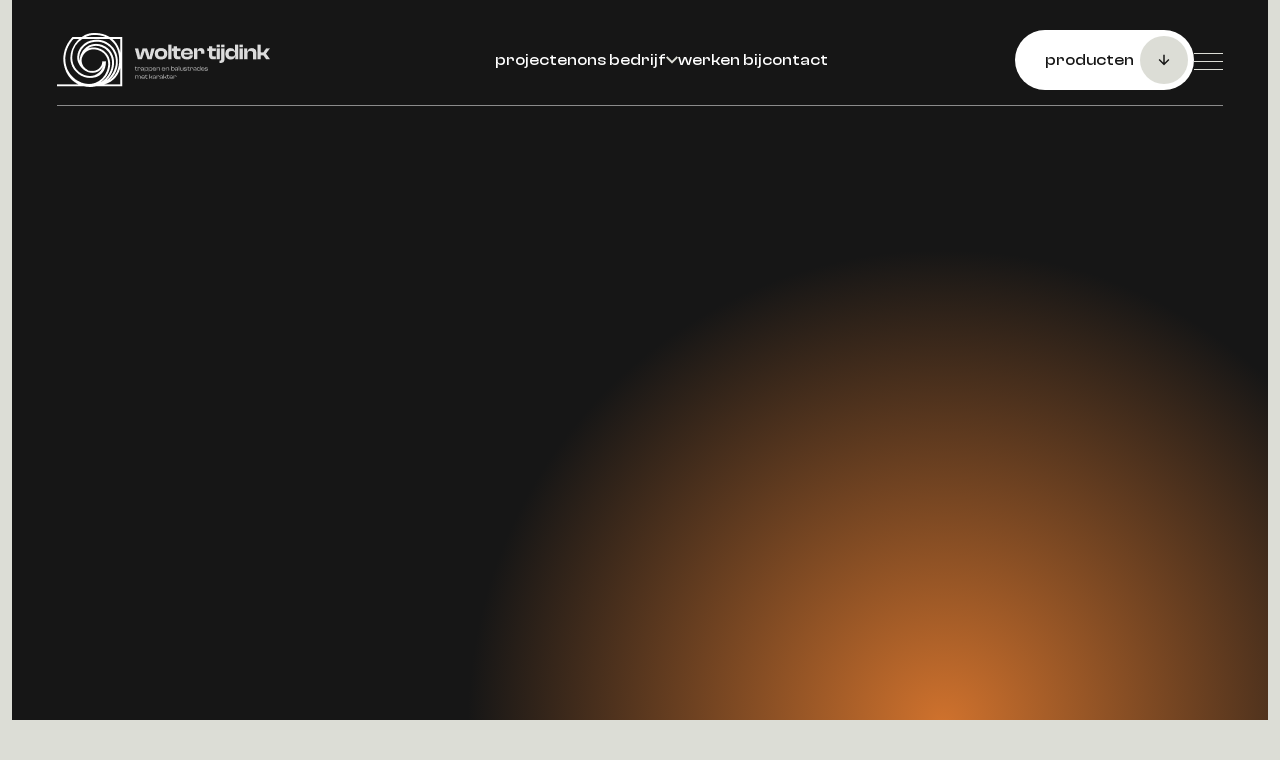

--- FILE ---
content_type: text/html
request_url: https://www.woltertijdink.nl/nieuws/fsc-r-gecertificeerd
body_size: 12026
content:
<!DOCTYPE html><!-- Last Published: Mon Oct 13 2025 08:43:35 GMT+0000 (Coordinated Universal Time) --><html data-wf-domain="www.woltertijdink.nl" data-wf-page="636e40484fd41c149deff9b5" data-wf-site="636223bf6780d45f4c95f86e" data-wf-collection="636e40484fd41c0959eff9b1" data-wf-item-slug="fsc-r-gecertificeerd"><head><meta charset="utf-8"/><title>FSC® gecertificeerd! | Wolter Tijdink</title><meta content="Bij Wolter Tijdink gaan we geen uitdaging uit de weg. Dat brengt ons indrukwekkende maatwerkprojecten waar we trots op zijn. Je leest hier meer." name="description"/><meta content="width=device-width, initial-scale=1" name="viewport"/><meta content="nMxOiqfPM1ZppDiRR14DGbN4M2AsU2XMHRUsBEyUkEc" name="google-site-verification"/><link href="https://cdn.prod.website-files.com/636223bf6780d45f4c95f86e/css/wolter-tijdink.shared.ff7bb8118.css" rel="stylesheet" type="text/css"/><link href="https://fonts.googleapis.com" rel="preconnect"/><link href="https://fonts.gstatic.com" rel="preconnect" crossorigin="anonymous"/><script src="https://ajax.googleapis.com/ajax/libs/webfont/1.6.26/webfont.js" type="text/javascript"></script><script type="text/javascript">WebFont.load({  google: {    families: ["Great Vibes:400"]  }});</script><script type="text/javascript">!function(o,c){var n=c.documentElement,t=" w-mod-";n.className+=t+"js",("ontouchstart"in o||o.DocumentTouch&&c instanceof DocumentTouch)&&(n.className+=t+"touch")}(window,document);</script><link href="https://cdn.prod.website-files.com/636223bf6780d45f4c95f86e/6371fbadc3c481d87754dbd4_favicon.png" rel="shortcut icon" type="image/x-icon"/><link href="https://cdn.prod.website-files.com/636223bf6780d45f4c95f86e/6371fbff3e974123830f4cf2_webclip.png" rel="apple-touch-icon"/><style>
  body {
    -webkit-font-smoothing: antialiased; 
  }
  .banner-home_overlay{
    pointer-events:none;
  }
  
  .nav--scrolled {
    transition: .3s ease .1s;
    animation: .5s toggleMenu forwards;
    margin:0;
  }
  
  .fs-cmsfilter_active span {
  text-decoration: underline;
  }
    
  
  @keyframes toggleMenu {
    0% {
      transform: translateY(0);
    }
    5% {
      transform: translateY(-100%);
    }
    
    6% {
      position: fixed;
      transform: translateY(-100%);
    }
    
    100% {
      transform: translateY(0);
      position: fixed;
    }
  }
  
  .cms__item-wrapper .cms__image {
    transition: .5s ease transform;
  }
  
  .cms__item-wrapper:hover .cms__image {
    transform: scale(1.1) !important;
  }
  
  .nav--scrolled .nav__wrapper:not(.nav__wrapper--submenu) {
    margin: 0;
    padding: 15px 57px;
    background: #DCDDD6;
  }
  
  .cms__item.w-dyn-item:nth-child(even) {
    margin-top: 60px;
  }
  
  .cms__item.w-dyn-item:nth-child(odd) {
    margin-bottom: 60px;
  }
  
  .swiper-button-next::after,
  .swiper-button-prev::after{
  display: none;
  }
  
  .swiper-button-next,
  .swiper-button-prev{
  	position: relative !important;
    left: inherit !important;
    right: inherit !important;
    height: 48px !important;
    width: 48px !important;
    display: flex !important;
    justify-content: center !important;
    align-items: center !important;
    margin-top: 0px !important;
  }
  
  .container.is-sticky-cta::after,
  .container.is-sticky-cta::before {
  	display: none !important;
  }
  
  .gradient.is-solliciteren {
  	animation: none !important;
  	transform: inherit !important;
  }

  div.swiper.swiper--review .swiper-slide-prev {
  	opacity: 0% !important;
  }
  
  div.swiper.swiper--review .swiper-slide-duplicate-active {
  	opacity: 1 !important;
  }
  div.swiper.swiper--review .swiper-slide-duplicate-active {
  	opacity: 1 !important;
  }
  .gradient.is-facts {
  	animation: none !important;
    transform: none !important;
  }
  .collapsible-menu.collapsible-menu--active {
    animation: .3s changeBackground forwards;
	animation-delay: .3s;
  }
  
  .swiper-button-next:hover img {
  	margin-left: 10px;
  }
  
  .swiper-button-prev:hover img {
  	margin-left: -10px;
  }
  
  @keyframes changeBackground {
    0% {
      background-color: rgba(0, 0, 0, 0);
    }
    
    100% {
      background-color: rgba(0, 0, 0, 0.1);
    }
  }
  
  @media screen and (max-width: 991px) {
    .nav--scrolled .nav__wrapper:not(.nav__wrapper--submenu) {
      padding: 15px 37px;
    }
  }
  
  @media screen and (max-width: 767px) {
    .nav--scrolled .nav__wrapper:not(.nav__wrapper--submenu) {
      padding: 15px 20px;
    }
    
    .cms__item.w-dyn-item:nth-child(even) {
      margin-top: 0;
    }

    .cms__item.w-dyn-item:nth-child(odd) {
      margin-bottom: 0;
    }
  }
  
  @media screen and (max-height: 1000px) {
    .collapsible-menu__wrapper {
      	overflow-y: scroll;
      	overflow-x: hidden;
      	-ms-overflow-style: none;
  		scrollbar-width: none;
    }
    
    .collapsible-menu__wrapper::-webkit-scrollbar {
      	display: none;
    }
  }
  
  @media screen and (max-width: 479px) {
    .nav--scrolled .nav__wrapper:not(.nav__wrapper--submenu) {
      padding: 15px 15px;
    }
  }
  
  .nav--scrolled .nav__logo img {
    filter: brightness(1);
  }
  
  .nav.nav--scrolled .nav__wrapper a.link.w--current::after {
    background-color: #161616;
  }
  
  .nav.nav--scrolled .nav__wrapper {
    border-color: rgba(22, 22, 22, .1);
  }
  
  .nav--scrolled .menu-toggle img, .nav--scrolled .caret {
    filter: brightness(0);
  }
  
  .nav--scrolled .link {
    color: #161616;
  }
  
  .swiper-slide.swiper-slide-next .single-review-text,
  .swiper-slide.swiper-slide-prev .single-review-text,
  .swiper-slide.swiper-slide-next .single-review-name,
  .swiper-slide.swiper-slide-prev .single-review-name,
  .swiper-slide.swiper-slide-next .single-review-function,
  .swiper-slide.swiper-slide-prev .single-review-function  {
    transform: translateY(50px);
    opacity: 0%;
  }
  
  .section.single-project {
    overflow-x: hidden;
  }
  
  .btn__circle {
    transition: .2s ease background-position;
  }
  
  .btn:hover .btn__circle {
    background-position: 22px 16px;
  }
  
  .btn.is-solliciteren:hover .btn__circle {
  	background-position: 70% 50% !important;
  }
  
  .btn:hover .btn__circle--reversed {
    background-position: 16px 22px;
  }
  
  .nav__wrapper--submenu {
    visibility: hidden;
    opacity: 0;
    transition: .2s ease;
  }
  
  .nav__wrapper--submenu.nav__wrapper--active {
    visibility: visible;
    opacity: 1;
  }
  
  .nav--scrolled .nav__wrapper--submenu.nav__wrapper--active {
    background-color: #DCDDD6;
    padding: 20px 57px;
    margin: 0;
  }
  
  @media screen and (min-width: 480px) {
    .projecten__column--sticky {
      height: fit-content;
      position: sticky;
      top: 165px;
    }
  }
  
  .fs-cmsfilter_active span {
    opacity: 1;
  }
  
  .fs-pagination-prev, .fs-pagination-next {
    display: none !important;
  }
  
  .fs-pagination ul li a {
    background-color: transparent !important;
    color: #dcddd6 !important;
    border: 0 !important;
    text-decoration: none;
  }
  
  .pagination-container ul {
    display: flex;
  }
  
  .fs-pagination ul li {
    color: #dcddd6 !important;
    display: flex;
    align-items: center !important;
    justify-content: center !important;
    height: 50px !important;
    width: 50px !important;
    text-align: center !important;
  }
  
  li.fs-pagination-page.fs-pagination-active {
    border: 1px solid rgba(220,221,214,.5) !important;
    border-radius: 50px !important;
  }
  
  li.fs-pagination-page.fs-pagination-inactive {
    opacity: .75 !important;
  }
  
  .nav .nav__menu-wrapper a.link.w--current::after {
    position: absolute;
    bottom: -33px;
    content: "";
    display: block;
    width: 100%;
    height: 2px;
    background: white;
  }
  
  .nav .submenu a.link.w--current::after {
    position: absolute;
    bottom: -20px;
    content: "";
    display: block;
    width: 100%;
    height: 2px;
    background: white;
  }
  
  .gradient:not(.gradient--small):not(.contact__gradient) {
    transform: translate(150px, 250px);
  }
  
  @media screen and (min-width: 1320px) {
    .gradient:not(.gradient--small):not(.contact__gradient) {
    	animation: 30s gradientBlob infinite;
    }
  }
  
  .banner-large__image {
    width: calc(100% - 550px);
  }
  
  .banner-large--no-content .banner-large__image {
    height: 450px;
  }
  
  @media screen and (max-width: 1020px) {
    .banner-large__bottom {
      max-width: 275px;
    }
    
    .banner-large--no-content .banner-large__bottom {
      display: none;
    }
    
    .banner-large__image {
      width: calc(100% - 320px);
      height: 295px;
    }
    
    .banner-large--no-content .banner-large__image {
      width: calc(100% - 270px);
    }
  }
  
  @media screen and (max-width: 767px) {
    .banner-large__image, .banner-large--no-content .banner-large__image {
        height: 275px;
        position: relative;
        top: 0;
        width: 275px;
        margin-left: auto;
    }
    
    .banner-large__title-wrapper, .banner-large--no-content .banner-large__title-wrapper {
      margin-bottom: -25px;
    }
  }
  
  @media screen and (max-width: 320px) {
    .banner-large__image {
        top: 220px;
    }
  }
  
  .news__item:hover .h3{
    color: #d0722d;
    z-index: 3;
  }
  
  .news__image {
    opacity: 0;
    visibility: hidden;
    transform: rotate(0deg) translate(50px, -50%);
    transition: .2s ease;
  }
  
  .news__item:hover .news__image {
    opacity: 1;
    visibility: visible;
    transform: rotate(-5deg) translate(0, -50%);
  }
  
  @keyframes gradientBlob {
    0% {
      transform: translate(150px, 250px);
      width: 950px;
      height: 950px;
    }
    
    20% {
      transform: translate(100px, 200px);
      width: 1050px;
      height: 1050px;
    }
    
    40% {
      transform: translate(150px, 250px);
      width: 850px;
      height: 850px;
    }
    
    60% {
      transform: translate(50px, 150px);
      width: 1000px;
      height: 1000px;
    }
    
    80 {
      transform: translate(100px, 150px);
      width: 900px;
      height: 900px;
    }
    
    100% {
      transform: translate(150px, 250px);
      width: 950px;
      height: 950px;
    }
  }
  
  .intro__image {
    margin: -23px 10px -6px;
  }
  
  .section.banner-home.start-container {
    height: calc(100vh - 12px);
  }
  
  .scroll-down {
    transform-origin: 0;
  }
  
  @media screen and (max-width: 1320px) {
    .container {
      max-width: 1120px;
      margin: 0 auto;
    }
  }
  
  @media screen and (max-width: 1160px) {
    .container {
      max-width: 980px;
      margin: 0 auto;
    }
  }
  
  @media screen and (max-width: 1020px) {
    .container {
      max-width: 768px;
      margin: 0 auto;
    }
  }
  
  @media screen and (max-width: 808px) {
    .container {
      max-width: initial;
      margin-left: 15px;
      margin-right: 15px;
    }
  }
</style>
<!-- Google Tag Manager -->
<script>(function(w,d,s,l,i){w[l]=w[l]||[];w[l].push({'gtm.start':
new Date().getTime(),event:'gtm.js'});var f=d.getElementsByTagName(s)[0],
j=d.createElement(s),dl=l!='dataLayer'?'&l='+l:'';j.async=true;j.src=
'https://www.googletagmanager.com/gtm.js?id='+i+dl;f.parentNode.insertBefore(j,f);
})(window,document,'script','dataLayer','GTM-TJFCV3K');</script>
<!-- End Google Tag Manager -->

<!-- Finsweet Cookie Consent -->
<script async src="https://cdn.jsdelivr.net/npm/@finsweet/cookie-consent@1/fs-cc.js" fs-cc-mode="opt-in"></script>

<script src="https://ajax.googleapis.com/ajax/libs/jquery/3.6.0/jquery.min.js"></script></head><body><div class="menu"><div class="collapsible-menu collapsible-menu--default"><div class="collapsible-menu__menu collapsible-menu__menu--dark"><div class="collapsible-menu__wrapper"><a href="/projecten" class="collapsible-menu__link w-inline-block"><img src="https://cdn.prod.website-files.com/636223bf6780d45f4c95f86e/63629557231c0b837cc9532d_arrow-right-white.svg" loading="lazy" width="24" height="24" alt=""/><div class="h2 color-white">Projecten</div></a><a href="/over-ons" class="collapsible-menu__link w-inline-block"><img src="https://cdn.prod.website-files.com/636223bf6780d45f4c95f86e/63629557231c0b837cc9532d_arrow-right-white.svg" loading="lazy" width="24" height="24" alt=""/><div class="h2 color-white">Ons bedrijf</div></a><a href="/producten" class="collapsible-menu__link w-inline-block"><img src="https://cdn.prod.website-files.com/636223bf6780d45f4c95f86e/63629557231c0b837cc9532d_arrow-right-white.svg" loading="lazy" width="24" height="24" alt=""/><div class="h2 color-white">Producten</div></a><a href="/contact" class="collapsible-menu__link w-inline-block"><img src="https://cdn.prod.website-files.com/636223bf6780d45f4c95f86e/63629557231c0b837cc9532d_arrow-right-white.svg" loading="lazy" width="24" height="24" alt=""/><div class="h2 color-white">Contact</div></a><div class="collapsible-menu__secondary"><a href="/over-ons" class="h4 text-decoration-none color-sand">Over ons</a><a href="/team" class="h4 text-decoration-none color-sand">Team</a><a href="/nieuws" class="h4 text-decoration-none color-sand">Nieuws</a><a href="/certificering" class="h4 text-decoration-none color-sand">Certificering</a><a href="/vacatures" class="h4 text-decoration-none color-sand">Vacatures</a><a href="/contact" class="h4 text-decoration-none color-sand">Contact</a></div><div class="socials collapsible-menu__socials"><a href="https://www.facebook.com/WolterTijdink/" target="_blank" class="social w-inline-block"><img src="https://cdn.prod.website-files.com/636223bf6780d45f4c95f86e/636263d596c652badec1c170_facebook.svg" loading="lazy" alt="" class="social__image"/></a><a href="https://www.instagram.com/woltertijdink/" target="_blank" class="social w-inline-block"><img src="https://cdn.prod.website-files.com/636223bf6780d45f4c95f86e/636263d5c4240c62333870e1_instagram.svg" loading="lazy" alt="" class="social__image"/></a><a href="https://www.linkedin.com/company/wolter-tijdink/" target="_blank" class="social w-inline-block"><img src="https://cdn.prod.website-files.com/636223bf6780d45f4c95f86e/636263d5eac082e587eb01ea_linkedin.svg" loading="lazy" alt="" class="social__image"/></a></div></div></div><a href="#" class="collapsible-menu__close w-inline-block"><img src="https://cdn.prod.website-files.com/636223bf6780d45f4c95f86e/6364eb8c39be663039eaf358_cross.svg" loading="lazy" alt="" class="img--white"/></a></div><div class="collapsible-menu collapsible-menu--product"><div class="collapsible-menu__menu"><div class="collapsible-menu__wrapper"><div class="p">Producten</div><div class="w-dyn-list"><div role="list" class="collapsible-menu__products w-dyn-items"><div role="listitem" class="w-dyn-item"><a href="/producten/steektrappen" class="collapsible-menu__link w-inline-block"><img src="https://cdn.prod.website-files.com/636223bf6780d45f4c95f86e/63624736a6333de95ce75d48_arrow-right.svg" loading="lazy" width="24" height="24" alt=""/><div class="h2">Steektrappen</div></a></div><div role="listitem" class="w-dyn-item"><a href="/producten/spiltrappen" class="collapsible-menu__link w-inline-block"><img src="https://cdn.prod.website-files.com/636223bf6780d45f4c95f86e/63624736a6333de95ce75d48_arrow-right.svg" loading="lazy" width="24" height="24" alt=""/><div class="h2">Spiltrappen</div></a></div><div role="listitem" class="w-dyn-item"><a href="/producten/wenteltrappen" class="collapsible-menu__link w-inline-block"><img src="https://cdn.prod.website-files.com/636223bf6780d45f4c95f86e/63624736a6333de95ce75d48_arrow-right.svg" loading="lazy" width="24" height="24" alt=""/><div class="h2">Wenteltrappen</div></a></div><div role="listitem" class="w-dyn-item"><a href="/producten/balustrades" class="collapsible-menu__link w-inline-block"><img src="https://cdn.prod.website-files.com/636223bf6780d45f4c95f86e/63624736a6333de95ce75d48_arrow-right.svg" loading="lazy" width="24" height="24" alt=""/><div class="h2">Balustrades</div></a></div><div role="listitem" class="w-dyn-item"><a href="/producten/overige" class="collapsible-menu__link w-inline-block"><img src="https://cdn.prod.website-files.com/636223bf6780d45f4c95f86e/63624736a6333de95ce75d48_arrow-right.svg" loading="lazy" width="24" height="24" alt=""/><div class="h2">Overige</div></a></div></div></div></div><div class="collapsible-menu__contactperson"><div class="p">Vragen over onze producten?</div><div class="collapsibe-menu__person"><img src="https://cdn.prod.website-files.com/636223bf6780d45f4c95f86e/6390aedb17ffb31bdd7bea24_071222_BarbaraTrienenPhoto__LageResolutie_WT_0259.jpg" loading="lazy" sizes="(max-width: 6240px) 100vw, 6240px" srcset="https://cdn.prod.website-files.com/636223bf6780d45f4c95f86e/6390aedb17ffb31bdd7bea24_071222_BarbaraTrienenPhoto__LageResolutie_WT_0259-p-500.jpg 500w, https://cdn.prod.website-files.com/636223bf6780d45f4c95f86e/6390aedb17ffb31bdd7bea24_071222_BarbaraTrienenPhoto__LageResolutie_WT_0259-p-800.jpg 800w, https://cdn.prod.website-files.com/636223bf6780d45f4c95f86e/6390aedb17ffb31bdd7bea24_071222_BarbaraTrienenPhoto__LageResolutie_WT_0259-p-1080.jpg 1080w, https://cdn.prod.website-files.com/636223bf6780d45f4c95f86e/6390aedb17ffb31bdd7bea24_071222_BarbaraTrienenPhoto__LageResolutie_WT_0259-p-1600.jpg 1600w, https://cdn.prod.website-files.com/636223bf6780d45f4c95f86e/6390aedb17ffb31bdd7bea24_071222_BarbaraTrienenPhoto__LageResolutie_WT_0259-p-2000.jpg 2000w, https://cdn.prod.website-files.com/636223bf6780d45f4c95f86e/6390aedb17ffb31bdd7bea24_071222_BarbaraTrienenPhoto__LageResolutie_WT_0259-p-2600.jpg 2600w, https://cdn.prod.website-files.com/636223bf6780d45f4c95f86e/6390aedb17ffb31bdd7bea24_071222_BarbaraTrienenPhoto__LageResolutie_WT_0259-p-3200.jpg 3200w, https://cdn.prod.website-files.com/636223bf6780d45f4c95f86e/6390aedb17ffb31bdd7bea24_071222_BarbaraTrienenPhoto__LageResolutie_WT_0259.jpg 6240w" alt="" class="image-4"/><div><div class="h4">Bastiaan te Poele</div><a href="tel:06-12345678" class="link link--400 link--orange">06 - 45 05 27 45</a></div></div></div></div><a href="#" class="collapsible-menu__close w-inline-block"><img src="https://cdn.prod.website-files.com/636223bf6780d45f4c95f86e/6364eb8c39be663039eaf358_cross.svg" loading="lazy" alt=""/></a></div><div class="nav start-container"><div class="nav__wrapper"><div class="nav__logo-wrapper"><a href="/" class="nav__logo w-inline-block"><img src="https://cdn.prod.website-files.com/636223bf6780d45f4c95f86e/636cfda8568f866356dd6bc4_logo-black.png" loading="lazy" alt="" class="logo"/></a></div><div class="nav__menu-wrapper"><a href="/projecten" class="link relative">projecten</a><a href="#" class="link relative has-submenu w-inline-block"><div>ons bedrijf</div><img src="https://cdn.prod.website-files.com/636223bf6780d45f4c95f86e/6368bb12d82075de69d07a0c_caret.svg" loading="lazy" alt="" class="caret"/></a><a href="/vacatures" class="link relative">werken bij</a><a href="/contact" class="link relative">contact</a></div><div class="nav__button-wrapper"><a id="product-toggle" href="#" class="btn btn--light btn--reversed w-inline-block"><div class="btn__circle btn__circle--reversed"></div><div class="btn__text btn__text--dark">producten</div></a></div><a href="#" class="menu-toggle w-inline-block"><img src="https://cdn.prod.website-files.com/636223bf6780d45f4c95f86e/6364e156e911b947b486e6b6_hamburger.svg" loading="lazy" alt=""/></a></div><div class="nav__wrapper nav__wrapper--submenu"><div class="submenu"><a href="/over-ons" class="link relative">over ons</a><a href="/team" class="link relative">team</a><a href="/nieuws" class="link relative">nieuws</a><a href="/certificering" class="link relative">certificering</a></div></div></div></div><div class="section single-cms start-container"><div class="gradient"></div><div class="container"><a data-w-id="be534be1-c63f-e14f-004f-83df2a59b55f" style="opacity:0" href="/nieuws" class="single-cms__archive-link w-inline-block"><img src="https://cdn.prod.website-files.com/636223bf6780d45f4c95f86e/63629557231c0b837cc9532d_arrow-right-white.svg" loading="lazy" alt="" class="single-cms__archive-arrow"/><div class="link link--400 single-cms__link">overzicht</div></a><h1 data-w-id="9accbc40-8bb0-4b28-9c7f-abcfa0c5ddb3" style="opacity:0" class="h1 color-sand">FSC® gecertificeerd!</h1></div><img data-w-id="d7a948fb-35e6-6029-0d5d-067d7db82bc2" loading="lazy" style="opacity:0" src="https://cdn.prod.website-files.com/636272b110e9072f0d19057e/646f2e69ff47d26607901db0_Forests%20For%20All%20Forever.jpg" alt="" class="single-cms__image"/></div><div class="section content"><div class="container"><div class="content__row"><div class="content__content"><div data-w-id="784355ea-64c5-c6e7-bb6c-cbcad6b9f170" style="opacity:0" class="w-richtext"><p>Nu denk je Wolter Tijdink maakt toch alleen stalen trappen maar wij maken ook stalen trappen met houten traptreden. Doordat wij nuFSC®-gecertificeerd zijn krijgt de klant de garantie dat de treden met het FSC®-keurmerk vervaardigd zijn uit hout uit een goed beheerd bos. Dit hout is dan altijd op een sociaal en ecologisch verantwoorde manier geproduceerd. Een stukje meerwaarde voor de klant en passend bij onze duurzame manier van ondernemen.</p></div></div></div></div></div><div class="section next-post"><div class="container"><div class="w-dyn-list"><div role="list" class="w-dyn-items"><div role="listitem" class="w-dyn-item"><div data-w-id="fe657d40-c366-5e63-1eff-674125a01464" style="opacity:0" class="next-post__divider"></div><div class="next-post__wrapper"><div class="next-post__content-wrapper"><div data-w-id="69dfad36-afcc-6a17-c2e8-c0b376bd0803" style="opacity:0" class="p">Verder lezen?</div><h3 data-w-id="982bfda1-5fef-747e-2755-28c760f87f2c" style="opacity:0" class="h3 next-post__title">Onze collega’s zetten afgelopen weekend hun pokerface op. </h3><a id="w-node-_94a33d8a-f292-bebb-b9ae-ba8b990acb2f-9deff9b5" data-w-id="94a33d8a-f292-bebb-b9ae-ba8b990acb2f" style="opacity:0" href="#" class="classic-btn link classic-btn--black">Meer zien</a></div><img loading="lazy" style="opacity:0" data-w-id="86fd9a24-ac4d-a380-76a5-f55994a83605" src="https://cdn.prod.website-files.com/636272b110e9072f0d19057e/63eca01f8afea361e840f64b_Casino%20avond%20PV%2011-2-2023%20(1).jpeg" alt="" id="w-node-_86fd9a24-ac4d-a380-76a5-f55994a83605-9deff9b5" class="next-post__image"/></div></div></div></div></div></div><div class="section cta start-container"><div class="container container--medium"><h2 data-w-id="d6848732-c43f-2b58-b549-a74e0011ea6d" class="h1 text-center color-sand cta__title">Samen de hoogte in stijgen?</h2><div class="container container--small"><h4 data-w-id="d6848732-c43f-2b58-b549-a74e0011ea70" class="h4 text-center color-sand cta__subtitle">Voor een afspraak of een vrijblijvende offerte, kunt u contact opnemen met onze afdeling verkoop.</h4></div></div><div class="container container--large"><div class="cta__persons"><div id="w-node-d6848732-c43f-2b58-b549-a74e0011ea74-0011ea6b" class="cta__person"><img class="cta__image" src="https://cdn.prod.website-files.com/636223bf6780d45f4c95f86e/638871bec661988eae880307_Bastiaan-te-poele.jpg" width="250" height="250" alt="" sizes="(max-width: 479px) 100vw, 250px" data-w-id="d6848732-c43f-2b58-b549-a74e0011ea75" loading="lazy" srcset="https://cdn.prod.website-files.com/636223bf6780d45f4c95f86e/638871bec661988eae880307_Bastiaan-te-poele-p-500.jpg 500w, https://cdn.prod.website-files.com/636223bf6780d45f4c95f86e/638871bec661988eae880307_Bastiaan-te-poele-p-800.jpg 800w, https://cdn.prod.website-files.com/636223bf6780d45f4c95f86e/638871bec661988eae880307_Bastiaan-te-poele-p-1080.jpg 1080w, https://cdn.prod.website-files.com/636223bf6780d45f4c95f86e/638871bec661988eae880307_Bastiaan-te-poele-p-1600.jpg 1600w, https://cdn.prod.website-files.com/636223bf6780d45f4c95f86e/638871bec661988eae880307_Bastiaan-te-poele-p-2000.jpg 2000w, https://cdn.prod.website-files.com/636223bf6780d45f4c95f86e/638871bec661988eae880307_Bastiaan-te-poele-p-2600.jpg 2600w, https://cdn.prod.website-files.com/636223bf6780d45f4c95f86e/638871bec661988eae880307_Bastiaan-te-poele.jpg 6240w"/><div id="w-node-d6848732-c43f-2b58-b549-a74e0011ea76-0011ea6b" class="cta__content"><h4 data-w-id="d6848732-c43f-2b58-b549-a74e0011ea77" class="h4 color-sand">Bastiaan te Poele</h4><a data-w-id="d6848732-c43f-2b58-b549-a74e0011ea79" href="tel:+31645052745" class="link link--400 cta__phone color-sand">06 - 45 05 27 45</a><a id="w-node-d6848732-c43f-2b58-b549-a74e0011ea7b-0011ea6b" data-w-id="d6848732-c43f-2b58-b549-a74e0011ea7b" href="mailto:bastiaan@woltertijdink.nl" class="btn btn--dark btn--left w-inline-block"><div class="btn__circle"></div><div class="btn__text">mail mij</div></a></div></div><div id="w-node-d6848732-c43f-2b58-b549-a74e0011ea7f-0011ea6b" class="cta__person"><img src="https://cdn.prod.website-files.com/636223bf6780d45f4c95f86e/6390b0b77d5aea454f7723f4_luke%20van%20niekerk.jpg" loading="lazy" data-w-id="d6848732-c43f-2b58-b549-a74e0011ea80" sizes="(max-width: 6240px) 100vw, 6240px" alt="" srcset="https://cdn.prod.website-files.com/636223bf6780d45f4c95f86e/6390b0b77d5aea454f7723f4_luke%20van%20niekerk-p-500.jpg 500w, https://cdn.prod.website-files.com/636223bf6780d45f4c95f86e/6390b0b77d5aea454f7723f4_luke%20van%20niekerk-p-800.jpg 800w, https://cdn.prod.website-files.com/636223bf6780d45f4c95f86e/6390b0b77d5aea454f7723f4_luke%20van%20niekerk-p-1080.jpg 1080w, https://cdn.prod.website-files.com/636223bf6780d45f4c95f86e/6390b0b77d5aea454f7723f4_luke%20van%20niekerk-p-1600.jpg 1600w, https://cdn.prod.website-files.com/636223bf6780d45f4c95f86e/6390b0b77d5aea454f7723f4_luke%20van%20niekerk-p-2000.jpg 2000w, https://cdn.prod.website-files.com/636223bf6780d45f4c95f86e/6390b0b77d5aea454f7723f4_luke%20van%20niekerk-p-2600.jpg 2600w, https://cdn.prod.website-files.com/636223bf6780d45f4c95f86e/6390b0b77d5aea454f7723f4_luke%20van%20niekerk-p-3200.jpg 3200w, https://cdn.prod.website-files.com/636223bf6780d45f4c95f86e/6390b0b77d5aea454f7723f4_luke%20van%20niekerk.jpg 6240w" class="cta__image"/><div id="w-node-d6848732-c43f-2b58-b549-a74e0011ea81-0011ea6b" class="cta__content"><h4 data-w-id="d6848732-c43f-2b58-b549-a74e0011ea82" class="h4 color-sand">Luke van Niekerk</h4><a data-w-id="d6848732-c43f-2b58-b549-a74e0011ea84" href="tel:+31612069782" class="link link--400 cta__phone color-sand">06 - 12 06 97 82</a><a id="w-node-d6848732-c43f-2b58-b549-a74e0011ea86-0011ea6b" data-w-id="d6848732-c43f-2b58-b549-a74e0011ea86" href="mailto:luke@woltertijdink.nl" class="btn btn--dark btn--left w-inline-block"><div class="btn__circle"></div><div class="btn__text">mail mij</div></a></div></div></div></div></div><div class="section footer footer--with-cta"><div class="container"><div class="footer__row"><div id="w-node-_548ff7a7-c7bf-a48d-d98e-c284d859a046-d859a043" class="footer__column footer__column--first"><img src="https://cdn.prod.website-files.com/636223bf6780d45f4c95f86e/63624d22c6f99c2deb0d6726_Logo-WolterTijdink-1%201.png" loading="lazy" alt="" class="footer__logo"/><div id="w-node-_548ff7a7-c7bf-a48d-d98e-c284d859a048-d859a043" class="socials"><a href="https://nl-nl.facebook.com/WolterTijdink/" class="social w-inline-block"><img src="https://cdn.prod.website-files.com/636223bf6780d45f4c95f86e/636263d596c652badec1c170_facebook.svg" loading="lazy" alt="" class="social__image"/></a><a href="https://www.instagram.com/woltertijdink/" class="social w-inline-block"><img src="https://cdn.prod.website-files.com/636223bf6780d45f4c95f86e/636263d5c4240c62333870e1_instagram.svg" loading="lazy" alt="" class="social__image"/></a><a href="https://nl.linkedin.com/company/wolter-tijdink" class="social w-inline-block"><img src="https://cdn.prod.website-files.com/636223bf6780d45f4c95f86e/636263d5eac082e587eb01ea_linkedin.svg" loading="lazy" alt="" class="social__image"/></a></div></div><div id="w-node-_548ff7a7-c7bf-a48d-d98e-c284d859a04f-d859a043" class="footer__column"><h3 class="h3 color-sand footer__title">Ga snel naar</h3><a href="/" class="link color-sand opacity-75">Homepage</a><a href="/producten" class="link color-sand opacity-75">Producten</a><a href="/projecten" class="link color-sand opacity-75">Projecten</a><a href="/over-ons" class="link color-sand opacity-75">Ons bedrijf</a><a href="/nieuws" class="link color-sand opacity-75">Nieuws</a><a href="/vacatures" class="link color-sand opacity-75">Vacatures</a><a href="/contact" class="link color-sand opacity-75">Contact</a></div><div id="w-node-_548ff7a7-c7bf-a48d-d98e-c284d859a060-d859a043" class="footer__column"><h3 class="h3 color-sand footer__title">Contact</h3><a href="tel:0545271321" class="link color-sand opacity-75">0545 27 13 21</a><a href="mailto:info@woltertijdink.nl" class="link color-sand opacity-75">info@woltertijdink.nl</a></div></div><div class="footer__bottom"><div class="footer__copyright"><div class="p no-space-bottom color-sand opacity-75">2022 Wolter Tijdink</div><a href="/privacy-statement" class="link link--400 color-sand opacity-75">Privacy statement</a><a href="https://assets.website-files.com/636223bf6780d45f4c95f86e/63a03badbbab0a3b8671f4a2_METAALUNIEVOORWAARDEN%202019%20-%20A4.pdf" target="_blank" class="link link--400 color-sand opacity-75">Algemene voorwaarden</a><a fs-cc="open-preferences" href="#" class="link link--400 color-sand opacity-75">Cookie instellingen</a></div><div class="copyright-footnote w-embed"><style>
.footnote-fervent {
    width:125px;
}

@media screen and (min-width: 480px) {
.footnote-fervent>svg {
	position: absolute;
	right: 0;
  transition: .3s ease right;
}

.footnote-fervent:hover>svg {
	right: auto;
}
}

.footnote-fervent .st0 {
	fill: #dcddd6;
  stroke: none;
}

.fervent-copyright-text {
    display:flex;
}

[class^='imghvr-'], [class*=' imghvr-'] {
    position: relative;
    display: inline-block;
    margin: 0;
    max-width: 100%;
    color: #dcddd6;
    overflow: hidden;
    -webkit-backface-visibility: hidden;
    backface-visibility: hidden;
    -moz-osx-font-smoothing: grayscale;
    transform: translateZ(0);
}

[class^='imghvr-'] > img, [class*=' imghvr-'] > img {
    vertical-align: top;
    max-width: 100%;
}

[class^='imghvr-'] figcaption, [class*=' imghvr-'] figcaption {
    position: absolute;
    top: 0;
    bottom: 0;
    left: 0;
    right: 0;
    color: #dcddd6;
}

[class^='imghvr-'] figcaption h1, [class^='imghvr-'] figcaption h2, [class^='imghvr-'] figcaption h3, [class^='imghvr-'] figcaption h4, [class^='imghvr-'] figcaption h5, [class^='imghvr-'] figcaption h6, [class*=' imghvr-'] figcaption h1, [class*=' imghvr-'] figcaption h2, [class*=' imghvr-'] figcaption h3, [class*=' imghvr-'] figcaption h4, [class*=' imghvr-'] figcaption h5, [class*=' imghvr-'] figcaption h6 {
    color: #dcddd6;
}

[class^='imghvr-'] a, [class*=' imghvr-'] a {
    position: absolute;
    top: 0;
    bottom: 0;
    left: 0;
    right: 0;
    z-index: 1;
}

[class^='imghvr-'], [class*=' imghvr-'], [class^='imghvr-']:before,
[class^='imghvr-']:after, [class*=' imghvr-']:before, [class*=' imghvr-']:after,
[class^='imghvr-'] *, [class*=' imghvr-'] *, [class^='imghvr-'] *:before,
[class^='imghvr-'] *:after, [class*=' imghvr-'] *:before, [class*=' imghvr-'] *:after {
    box-sizing: border-box;
    transition: all .35s ease;
}

/* imghvr-push-*
   ----------------------------- */
[class^='imghvr-push-']:hover figcaption, [class*=' imghvr-push-']:hover figcaption {
    transform: translate(0, 0);
}

/* imghvr-push-left
   ----------------------------- */
.imghvr-push-left figcaption {
    transform: translateX(100%);
}
.imghvr-push-left:hover > svg {
    transform: translateX(-300%);
}
.imghvr-push-left:hover > svg:last-child {
    transform: translateX(-100%);
  width:300px!important;
    
}
.fervent-copyright {
  width:200px;
}
.fervent-digital {
	height:50px;
  margin-top:-5px;
}
.footnote-fervent {
	height:50px;
}
</style>
<div class="col-lg-3 mb-4">
         <figure class="imghvr-push-left footnote-fervent">
           <svg xmlns="http://www.w3.org/2000/svg" width="32.631" height="39.196" viewBox="0 0 32.631 39.196">
             <path id="_20201490_-_Beeldmerk_Fervent_-_Roze" data-name="20201490 - Beeldmerk Fervent - Roze" d="M32.19,1.593c-1.273-2.378-4.3-1.871-6.269.03a21.313,21.313,0,0,0-3.467,4.5s-.862.128-2.21.352C15.107,7.129,7.693,8.793,5.058,9.915.737,11.75-.658,13.381.276,15.7c.71,1.763,3.539,1.809,5.068.526,1.053-.881,2.7-2.713,1.839-3.111s-1.4.658-2.138,1.227c-.457.349-1.681,1.006-2.256.539s.72-1.5,1.549-1.875c.707-.329,4.842-2.549,13.035-3.68l3.868-.556-3.542,6.4s-3.348,6.2-3.638,6.66-1.835.77-2.269.9c-.329.1-1.316.309-1.645.4a.892.892,0,0,0-.684,1.3,1.292,1.292,0,0,0,1.427.8,3.884,3.884,0,0,0,1.418-.263L5.887,37.431a1.171,1.171,0,0,0,.359,1.316c.684.579,1.118.612,1.477,0S15.9,24.032,15.9,24.032s5.263-1.582,5.8-1.779,1.24-.763.467-1.645c-.658-.74-1.388-.444-2.089-.227-.632.2-2.631.625-2.631.625s.151-.263.4-.717l2.444-4.411h0l.447-.75v-.016h0C22.2,12.447,23.474,10,24.267,8.375A20.864,20.864,0,0,0,29.9,6.787C31.825,5.659,33.44,3.945,32.19,1.593ZM30.056,3.2c-.145.378-.658,1.8-4.667,2.684,0,0,2.161-2.96,3.368-3.348S30.2,2.817,30.056,3.2Z" transform="translate(0 0.003)" fill="#dcddd6"/>
            </svg>
           
      <figcaption class="fervent-copyright-text">
        
        <svg class="fervent-digital" class="fervent-copyright" xmlns="http://www.w3.org/2000/svg" xmlns:xlink="http://www.w3.org/1999/xlink" version="1.1" id="Laag_1" x="0px" y="0px" viewBox="0 0 116.7 9.3" style="enable-background:new 0 0 116.7 9.3;" xml:space="preserve">
    <style type="text/css">
      .st0{fill:#dcddd6;}
    </style>
    <g>
      <path class="st0" d="M0,9V0.3h2.2V9H0z M2,2.1V0.3h3.4v1.8H2z M2,5.6V3.8h3.3v1.8H2z"/>
      <path class="st0" d="M7.3,9V0.3h2.2V9H7.3z M9.2,2.1V0.3h3.6v1.8H9.2z M9.2,5.5V3.7h3.4v1.8H9.2z M9.2,9V7.2h3.7V9H9.2z"/>
      <path class="st0" d="M15,9V0.2h2.2V9H15z M16.7,6.3V4.6h2.1c0.3,0,0.5-0.1,0.7-0.2c0.2-0.1,0.3-0.3,0.5-0.4s0.2-0.4,0.2-0.7   c0-0.3-0.1-0.5-0.2-0.7s-0.3-0.3-0.5-0.4c-0.2-0.1-0.4-0.2-0.7-0.2h-2.1V0.2h2c0.8,0,1.4,0.1,2,0.3c0.6,0.2,1,0.6,1.3,1   c0.3,0.4,0.4,1,0.4,1.6v0.2c0,0.7-0.1,1.2-0.5,1.6c-0.3,0.4-0.7,0.8-1.3,1c-0.5,0.2-1.2,0.3-2,0.3H16.7z M20.3,9l-2.5-3.7h2.4   L22.9,9H20.3z"/>
      <path class="st0" d="M26.2,9l-2.5-8.8H26l1.9,7.2l-0.4-0.2h1.2l-0.4,0.2L30,0.3h2.2L29.8,9H26.2z"/>
      <path class="st0" d="M33.9,9V0.3h2.2V9H33.9z M35.8,2.1V0.3h3.6v1.8H35.8z M35.8,5.5V3.7h3.4v1.8H35.8z M35.8,9V7.2h3.7V9H35.8z"/>
      <path class="st0" d="M41.6,9V0.3h3.7l2.9,7h0.4l-0.2,0.2V0.3h2.1V9h-3.7l-2.9-7h-0.4l0.2-0.2V9H41.6z"/>
      <path class="st0" d="M52.2,2.2V0.3h7v1.9H52.2z M54.6,9V2h2.2V9H54.6z"/>
      <path class="st0" d="M59.6,9V6.6h2.4V9H59.6z"/>
      <path class="st0" d="M63.9,9.1V0.2h2.2v8.9H63.9z M65.9,9.1V7h1.4c0.4,0,0.7-0.1,1-0.2s0.6-0.3,0.8-0.5c0.2-0.2,0.4-0.5,0.5-0.7   c0.1-0.3,0.2-0.6,0.2-1c0-0.4-0.1-0.7-0.2-1c-0.1-0.3-0.3-0.5-0.5-0.7c-0.2-0.2-0.5-0.3-0.8-0.4c-0.3-0.1-0.6-0.1-1-0.1h-1.4V0.2   h1.3c0.8,0,1.5,0.1,2.1,0.3c0.6,0.2,1.1,0.5,1.5,0.9s0.7,0.9,0.9,1.4C71.9,3.4,72,3.9,72,4.5v0.3c0,0.5-0.1,1.1-0.3,1.6   c-0.2,0.5-0.5,1-0.9,1.4s-0.9,0.7-1.5,1C68.7,9,68,9.1,67.2,9.1H65.9z"/>
      <path class="st0" d="M73.9,9V0.3h2.2V9H73.9z"/>
      <path class="st0" d="M82.7,9.3c-0.8,0-1.5-0.1-2.1-0.4c-0.6-0.3-1.1-0.6-1.5-1.1c-0.4-0.4-0.7-0.9-0.8-1.5c-0.2-0.5-0.3-1-0.3-1.5   V4.5c0-0.5,0.1-1.1,0.3-1.6s0.5-1,0.8-1.4c0.4-0.4,0.8-0.8,1.4-1c0.6-0.3,1.2-0.4,2-0.4c0.8,0,1.5,0.1,2.1,0.4   c0.6,0.3,1.1,0.7,1.5,1.2s0.6,1.1,0.7,1.8h-2.2c0-0.3-0.2-0.5-0.3-0.7s-0.4-0.4-0.7-0.5s-0.6-0.2-1-0.2c-0.4,0-0.7,0.1-1,0.2   s-0.5,0.3-0.7,0.5c-0.2,0.2-0.3,0.5-0.4,0.8s-0.1,0.7-0.1,1c0,0.4,0.1,0.7,0.2,1c0.1,0.3,0.3,0.6,0.5,0.8c0.2,0.2,0.5,0.4,0.8,0.5   c0.3,0.1,0.7,0.2,1,0.2c0.5,0,0.9-0.1,1.3-0.3c0.4-0.2,0.6-0.5,0.8-0.8l-0.2,1.3V5.5h2v1.8c-0.4,0.6-0.9,1.1-1.6,1.5   C84.4,9.1,83.6,9.3,82.7,9.3z M82.5,5.9V4.4h4.9v1.6H82.5z"/>
      <path class="st0" d="M89.1,9V0.3h2.2V9H89.1z"/>
      <path class="st0" d="M93.1,2.2V0.3h7v1.9H93.1z M95.5,9V2h2.2V9H95.5z"/>
      <path class="st0" d="M100.2,9l2.8-8.8h3.6l2.9,8.8h-2.3L105,1.8l0.6,0.2H104l0.6-0.2L102.5,9H100.2z M102.5,7l0.7-1.8h3.3l0.7,1.8   H102.5z"/>
      <path class="st0" d="M111.1,9V0.3h2.2V9H111.1z M113.1,9V7.1h3.6V9H113.1z"/>
    </g>
    </svg>
      </figcaption>
      <a href="https://www.fervent.digital" target="_blank"></a> </figure>
       </div></div></div></div></div><div class="cookie-settings"><div fs-cc="banner" class="fs-cc-banner2_component"><div class="fs-cc-banner2_container"><div class="p">We maken gebruik van cookies om uw website ervaring te verbeteren. Bekijk hier onze <a href="#" class="link link--400 color-black text-decoration-underline">privacy policy</a></div><div class="fs-cc-banner2_buttons-wrapper"><a fs-cc="allow" href="#" class="classic-btn classic-btn--black w-button">Accepteren</a><a fs-cc="deny" href="#" class="classic-btn classic-btn--outline w-button">Weigeren</a></div></div></div><div fs-cc-scroll="disable" fs-cc="preferences" class="fs-cc-prefs2_component"><div class="fs-cc-prefs2_form-wrapper w-form"><form id="cookie-preferences" name="wf-form-Cookie-Preferences" data-name="Cookie Preferences" method="get" class="fs-cc-prefs2_form" data-wf-page-id="636e40484fd41c149deff9b5" data-wf-element-id="6009d444-a0a4-0ce1-a736-b4fdb0853079" data-turnstile-sitekey="0x4AAAAAAAQTptj2So4dx43e"><div fs-cc="close" class="fs-cc-prefs2_close"><div class="fs-cc-preferences2_close-icon w-embed"><svg fill="currentColor" aria-hidden="true" focusable="false" viewBox="0 0 16 16">
	<path d="M9.414 8l4.293-4.293-1.414-1.414L8 6.586 3.707 2.293 2.293 3.707 6.586 8l-4.293 4.293 1.414 1.414L8 9.414l4.293 4.293 1.414-1.414L9.414 8z"></path>
</svg></div></div><div class="fs-cc-prefs2_content"><div class="fs-cc-prefs2_space-small"><div class="p">We maken gebruik van cookies om uw website ervaring te verbeteren. Bekijk hier onze <a href="#" class="link link--400 color-black text-decoration-underline">privacy policy</a></div></div><div class="fs-cc-prefs2_option"><div class="fs-cc-prefs2_toggle-wrapper"><div class="fs-cc-prefs2_label">Essentiele cookies</div></div></div><div class="fs-cc-prefs2_option"><div class="fs-cc-prefs2_toggle-wrapper"><label class="w-checkbox fs-cc-prefs2_checkbox-field"><div class="w-checkbox-input w-checkbox-input--inputType-custom fs-cc-prefs2_checkbox"></div><input type="checkbox" id="marketing-2" name="marketing-2" data-name="Marketing 2" fs-cc-checkbox="marketing" style="opacity:0;position:absolute;z-index:-1"/><span for="marketing-2" class="fs-cc-prefs2_checkbox-label w-form-label">Essential</span></label><div class="fs-cc-prefs2_label">Marketing cookies</div></div></div><div class="fs-cc-prefs2_option"><div class="fs-cc-prefs2_toggle-wrapper"><label class="w-checkbox fs-cc-prefs2_checkbox-field"><div class="w-checkbox-input w-checkbox-input--inputType-custom fs-cc-prefs2_checkbox"></div><input type="checkbox" id="personalization-2" name="personalization-2" data-name="Personalization 2" fs-cc-checkbox="personalization" style="opacity:0;position:absolute;z-index:-1"/><span for="personalization-2" class="fs-cc-prefs2_checkbox-label w-form-label">Essential</span></label><div class="fs-cc-prefs2_label">Gepersonaliseerde cookies</div></div></div><div class="fs-cc-prefs2_option"><div class="fs-cc-prefs2_toggle-wrapper"><label class="w-checkbox fs-cc-prefs2_checkbox-field"><div class="w-checkbox-input w-checkbox-input--inputType-custom fs-cc-prefs2_checkbox"></div><input type="checkbox" id="analytics-2" name="analytics-2" data-name="Analytics 2" fs-cc-checkbox="analytics" style="opacity:0;position:absolute;z-index:-1"/><span for="analytics-2" class="fs-cc-prefs2_checkbox-label w-form-label">Essential</span></label><div class="fs-cc-prefs2_label">Analytics cookies</div></div></div><div class="fs-cc-prefs2_buttons-wrapper"><a fs-cc="submit" href="#" class="classic-btn classic-btn--black classic-btn--left w-button">Accepteren</a><a fs-cc="deny" href="#" class="classic-btn classic-btn--outline classic-btn--left w-button">Weigeren</a></div></div></form><div class="w-form-done"></div><div class="w-form-fail"></div></div></div></div><div class="default-cursor__wrapper"><div class="default-cursor"></div><div class="html w-embed"><style>
	.default-cursor__wrapper {
  	pointer-events: none;
  }

	::-moz-selection { /* Firefox */
    color: #ffffff;
    background: #d0722d;
	}
    
  ::selection {
    color: #ffffff; 
    background: #d0722d;
  }
  
  body {
  	cursor:auto;
	}
</style></div></div><script src="https://d3e54v103j8qbb.cloudfront.net/js/jquery-3.5.1.min.dc5e7f18c8.js?site=636223bf6780d45f4c95f86e" type="text/javascript" integrity="sha256-9/aliU8dGd2tb6OSsuzixeV4y/faTqgFtohetphbbj0=" crossorigin="anonymous"></script><script src="https://cdn.prod.website-files.com/636223bf6780d45f4c95f86e/js/wolter-tijdink.schunk.36b8fb49256177c8.js" type="text/javascript"></script><script src="https://cdn.prod.website-files.com/636223bf6780d45f4c95f86e/js/wolter-tijdink.schunk.1bf8029c0e1fb74a.js" type="text/javascript"></script><script src="https://cdn.prod.website-files.com/636223bf6780d45f4c95f86e/js/wolter-tijdink.0c7ed82e.d0e17b923d470882.js" type="text/javascript"></script><!-- Google Tag Manager (noscript) -->
<noscript><iframe src="https://www.googletagmanager.com/ns.html?id=GTM-TJFCV3K"
height="0" width="0" style="display:none;visibility:hidden"></iframe></noscript>
<!-- End Google Tag Manager (noscript) -->

<link rel="stylesheet" href="https://unpkg.com/swiper@8/swiper-bundle.min.css"/>
<script src="https://unpkg.com/swiper@8/swiper-bundle.min.js"></script>
<script>
  
jQuery(".fs-pagination-page").click(function() {
  jQuery("html, body").animate({ scrollTop: 0 }, "slow");
  return false;
});

const teamSwiper = new Swiper(".swiper.is-team", {
  // Optional parameters
  slidesPerView: "auto",
  keyboard: true,
  direction: "horizontal",
  loop: false,
  speed: 800,
  mousewheel: {
    forceToAxis: true
  },
  touchEventsTarget: "container",
  freeMode: true
});
let myTimeout;
teamSwiper.on("progress", function (e) {
  clearTimeout(myTimeout);
  $(".team_photo-height").addClass("scaled");
  myTimeout = setTimeout(function () {
    $(".team_photo-height").removeClass("scaled");
  }, 100);
});
</script>

<!-- Whatsapp code -->

<script>
$(document).on('click', '#close-chat', function(event) { 
    event.preventDefault(); 
    $("#whatsapp-button").click(); 
});
</script>

<script>
  jQuery('body').on('wheel', function(e) {
    if (e.originalEvent.deltaY < 0 && $(window).scrollTop() > 150) {
      jQuery('.nav').addClass('nav--scrolled');
    } else {
      jQuery('.nav').removeClass('nav--scrolled');
    }
  });
    
  // Mobile
  let previous = 0;
  jQuery('body').on('touchmove', function(e) {
    let current = e.touches[0].clientY;

    if (current > previous && $(window).scrollTop() > 150) {
      jQuery('.nav').addClass('nav--scrolled');
    } else {
      jQuery('.nav').removeClass('nav--scrolled');
    }

    previous = current;
  });
  
  jQuery('#product-toggle').on('click', function() { 
    jQuery('.collapsible-menu.collapsible-menu--product').addClass('collapsible-menu--active');
  });
  
  jQuery('.collapsible-menu__close').on('click', function() {
    jQuery('.collapsible-menu').removeClass('collapsible-menu--active');
  });
  
  jQuery('.menu-toggle').on('click', function() {
    jQuery('.collapsible-menu.collapsible-menu--default').addClass('collapsible-menu--active');
  });
  
  jQuery('.has-submenu').on('click', function() {
    jQuery('.has-submenu').toggleClass('has-submenu--active');
    jQuery('.nav__wrapper--submenu').toggleClass('nav__wrapper--active');
    jQuery('.has-submenu .caret').toggleClass('caret--active');
  });
</script>

<script src='https://cdnjs.cloudflare.com/ajax/libs/jquery/2.1.3/jquery.min.js'></script>
<script src='https://cdnjs.cloudflare.com/ajax/libs/waypoints/2.0.3/waypoints.min.js'></script>
<script src='https://cdn.jsdelivr.net/jquery.counterup/1.0/jquery.counterup.min.js'></script>

<script>
$('.animated-numbers__number .h2.counting').counterUp({
  delay: 10,
  time: 2000
});
$('.animated-numbers__number .h2.counting').addClass('animated fadeInDownBig');
$('.animated-numbers__number .h2.counting').addClass('animated fadeIn');
</script></body></html>

--- FILE ---
content_type: text/css
request_url: https://cdn.prod.website-files.com/636223bf6780d45f4c95f86e/css/wolter-tijdink.shared.ff7bb8118.css
body_size: 25619
content:
html {
  -webkit-text-size-adjust: 100%;
  -ms-text-size-adjust: 100%;
  font-family: sans-serif;
}

body {
  margin: 0;
}

article, aside, details, figcaption, figure, footer, header, hgroup, main, menu, nav, section, summary {
  display: block;
}

audio, canvas, progress, video {
  vertical-align: baseline;
  display: inline-block;
}

audio:not([controls]) {
  height: 0;
  display: none;
}

[hidden], template {
  display: none;
}

a {
  background-color: #0000;
}

a:active, a:hover {
  outline: 0;
}

abbr[title] {
  border-bottom: 1px dotted;
}

b, strong {
  font-weight: bold;
}

dfn {
  font-style: italic;
}

h1 {
  margin: .67em 0;
  font-size: 2em;
}

mark {
  color: #000;
  background: #ff0;
}

small {
  font-size: 80%;
}

sub, sup {
  vertical-align: baseline;
  font-size: 75%;
  line-height: 0;
  position: relative;
}

sup {
  top: -.5em;
}

sub {
  bottom: -.25em;
}

img {
  border: 0;
}

svg:not(:root) {
  overflow: hidden;
}

hr {
  box-sizing: content-box;
  height: 0;
}

pre {
  overflow: auto;
}

code, kbd, pre, samp {
  font-family: monospace;
  font-size: 1em;
}

button, input, optgroup, select, textarea {
  color: inherit;
  font: inherit;
  margin: 0;
}

button {
  overflow: visible;
}

button, select {
  text-transform: none;
}

button, html input[type="button"], input[type="reset"] {
  -webkit-appearance: button;
  cursor: pointer;
}

button[disabled], html input[disabled] {
  cursor: default;
}

button::-moz-focus-inner, input::-moz-focus-inner {
  border: 0;
  padding: 0;
}

input {
  line-height: normal;
}

input[type="checkbox"], input[type="radio"] {
  box-sizing: border-box;
  padding: 0;
}

input[type="number"]::-webkit-inner-spin-button, input[type="number"]::-webkit-outer-spin-button {
  height: auto;
}

input[type="search"] {
  -webkit-appearance: none;
}

input[type="search"]::-webkit-search-cancel-button, input[type="search"]::-webkit-search-decoration {
  -webkit-appearance: none;
}

legend {
  border: 0;
  padding: 0;
}

textarea {
  overflow: auto;
}

optgroup {
  font-weight: bold;
}

table {
  border-collapse: collapse;
  border-spacing: 0;
}

td, th {
  padding: 0;
}

@font-face {
  font-family: webflow-icons;
  src: url("[data-uri]") format("truetype");
  font-weight: normal;
  font-style: normal;
}

[class^="w-icon-"], [class*=" w-icon-"] {
  speak: none;
  font-variant: normal;
  text-transform: none;
  -webkit-font-smoothing: antialiased;
  -moz-osx-font-smoothing: grayscale;
  font-style: normal;
  font-weight: normal;
  line-height: 1;
  font-family: webflow-icons !important;
}

.w-icon-slider-right:before {
  content: "";
}

.w-icon-slider-left:before {
  content: "";
}

.w-icon-nav-menu:before {
  content: "";
}

.w-icon-arrow-down:before, .w-icon-dropdown-toggle:before {
  content: "";
}

.w-icon-file-upload-remove:before {
  content: "";
}

.w-icon-file-upload-icon:before {
  content: "";
}

* {
  box-sizing: border-box;
}

html {
  height: 100%;
}

body {
  color: #333;
  background-color: #fff;
  min-height: 100%;
  margin: 0;
  font-family: Arial, sans-serif;
  font-size: 14px;
  line-height: 20px;
}

img {
  vertical-align: middle;
  max-width: 100%;
  display: inline-block;
}

html.w-mod-touch * {
  background-attachment: scroll !important;
}

.w-block {
  display: block;
}

.w-inline-block {
  max-width: 100%;
  display: inline-block;
}

.w-clearfix:before, .w-clearfix:after {
  content: " ";
  grid-area: 1 / 1 / 2 / 2;
  display: table;
}

.w-clearfix:after {
  clear: both;
}

.w-hidden {
  display: none;
}

.w-button {
  color: #fff;
  line-height: inherit;
  cursor: pointer;
  background-color: #3898ec;
  border: 0;
  border-radius: 0;
  padding: 9px 15px;
  text-decoration: none;
  display: inline-block;
}

input.w-button {
  -webkit-appearance: button;
}

html[data-w-dynpage] [data-w-cloak] {
  color: #0000 !important;
}

.w-code-block {
  margin: unset;
}

pre.w-code-block code {
  all: inherit;
}

.w-optimization {
  display: contents;
}

.w-webflow-badge, .w-webflow-badge > img {
  box-sizing: unset;
  width: unset;
  height: unset;
  max-height: unset;
  max-width: unset;
  min-height: unset;
  min-width: unset;
  margin: unset;
  padding: unset;
  float: unset;
  clear: unset;
  border: unset;
  border-radius: unset;
  background: unset;
  background-image: unset;
  background-position: unset;
  background-size: unset;
  background-repeat: unset;
  background-origin: unset;
  background-clip: unset;
  background-attachment: unset;
  background-color: unset;
  box-shadow: unset;
  transform: unset;
  direction: unset;
  font-family: unset;
  font-weight: unset;
  color: unset;
  font-size: unset;
  line-height: unset;
  font-style: unset;
  font-variant: unset;
  text-align: unset;
  letter-spacing: unset;
  -webkit-text-decoration: unset;
  text-decoration: unset;
  text-indent: unset;
  text-transform: unset;
  list-style-type: unset;
  text-shadow: unset;
  vertical-align: unset;
  cursor: unset;
  white-space: unset;
  word-break: unset;
  word-spacing: unset;
  word-wrap: unset;
  transition: unset;
}

.w-webflow-badge {
  white-space: nowrap;
  cursor: pointer;
  box-shadow: 0 0 0 1px #0000001a, 0 1px 3px #0000001a;
  visibility: visible !important;
  opacity: 1 !important;
  z-index: 2147483647 !important;
  color: #aaadb0 !important;
  overflow: unset !important;
  background-color: #fff !important;
  border-radius: 3px !important;
  width: auto !important;
  height: auto !important;
  margin: 0 !important;
  padding: 6px !important;
  font-size: 12px !important;
  line-height: 14px !important;
  text-decoration: none !important;
  display: inline-block !important;
  position: fixed !important;
  inset: auto 12px 12px auto !important;
  transform: none !important;
}

.w-webflow-badge > img {
  position: unset;
  visibility: unset !important;
  opacity: 1 !important;
  vertical-align: middle !important;
  display: inline-block !important;
}

h1, h2, h3, h4, h5, h6 {
  margin-bottom: 10px;
  font-weight: bold;
}

h1 {
  margin-top: 20px;
  font-size: 38px;
  line-height: 44px;
}

h2 {
  margin-top: 20px;
  font-size: 32px;
  line-height: 36px;
}

h3 {
  margin-top: 20px;
  font-size: 24px;
  line-height: 30px;
}

h4 {
  margin-top: 10px;
  font-size: 18px;
  line-height: 24px;
}

h5 {
  margin-top: 10px;
  font-size: 14px;
  line-height: 20px;
}

h6 {
  margin-top: 10px;
  font-size: 12px;
  line-height: 18px;
}

p {
  margin-top: 0;
  margin-bottom: 10px;
}

blockquote {
  border-left: 5px solid #e2e2e2;
  margin: 0 0 10px;
  padding: 10px 20px;
  font-size: 18px;
  line-height: 22px;
}

figure {
  margin: 0 0 10px;
}

figcaption {
  text-align: center;
  margin-top: 5px;
}

ul, ol {
  margin-top: 0;
  margin-bottom: 10px;
  padding-left: 40px;
}

.w-list-unstyled {
  padding-left: 0;
  list-style: none;
}

.w-embed:before, .w-embed:after {
  content: " ";
  grid-area: 1 / 1 / 2 / 2;
  display: table;
}

.w-embed:after {
  clear: both;
}

.w-video {
  width: 100%;
  padding: 0;
  position: relative;
}

.w-video iframe, .w-video object, .w-video embed {
  border: none;
  width: 100%;
  height: 100%;
  position: absolute;
  top: 0;
  left: 0;
}

fieldset {
  border: 0;
  margin: 0;
  padding: 0;
}

button, [type="button"], [type="reset"] {
  cursor: pointer;
  -webkit-appearance: button;
  border: 0;
}

.w-form {
  margin: 0 0 15px;
}

.w-form-done {
  text-align: center;
  background-color: #ddd;
  padding: 20px;
  display: none;
}

.w-form-fail {
  background-color: #ffdede;
  margin-top: 10px;
  padding: 10px;
  display: none;
}

label {
  margin-bottom: 5px;
  font-weight: bold;
  display: block;
}

.w-input, .w-select {
  color: #333;
  vertical-align: middle;
  background-color: #fff;
  border: 1px solid #ccc;
  width: 100%;
  height: 38px;
  margin-bottom: 10px;
  padding: 8px 12px;
  font-size: 14px;
  line-height: 1.42857;
  display: block;
}

.w-input::placeholder, .w-select::placeholder {
  color: #999;
}

.w-input:focus, .w-select:focus {
  border-color: #3898ec;
  outline: 0;
}

.w-input[disabled], .w-select[disabled], .w-input[readonly], .w-select[readonly], fieldset[disabled] .w-input, fieldset[disabled] .w-select {
  cursor: not-allowed;
}

.w-input[disabled]:not(.w-input-disabled), .w-select[disabled]:not(.w-input-disabled), .w-input[readonly], .w-select[readonly], fieldset[disabled]:not(.w-input-disabled) .w-input, fieldset[disabled]:not(.w-input-disabled) .w-select {
  background-color: #eee;
}

textarea.w-input, textarea.w-select {
  height: auto;
}

.w-select {
  background-color: #f3f3f3;
}

.w-select[multiple] {
  height: auto;
}

.w-form-label {
  cursor: pointer;
  margin-bottom: 0;
  font-weight: normal;
  display: inline-block;
}

.w-radio {
  margin-bottom: 5px;
  padding-left: 20px;
  display: block;
}

.w-radio:before, .w-radio:after {
  content: " ";
  grid-area: 1 / 1 / 2 / 2;
  display: table;
}

.w-radio:after {
  clear: both;
}

.w-radio-input {
  float: left;
  margin: 3px 0 0 -20px;
  line-height: normal;
}

.w-file-upload {
  margin-bottom: 10px;
  display: block;
}

.w-file-upload-input {
  opacity: 0;
  z-index: -100;
  width: .1px;
  height: .1px;
  position: absolute;
  overflow: hidden;
}

.w-file-upload-default, .w-file-upload-uploading, .w-file-upload-success {
  color: #333;
  display: inline-block;
}

.w-file-upload-error {
  margin-top: 10px;
  display: block;
}

.w-file-upload-default.w-hidden, .w-file-upload-uploading.w-hidden, .w-file-upload-error.w-hidden, .w-file-upload-success.w-hidden {
  display: none;
}

.w-file-upload-uploading-btn {
  cursor: pointer;
  background-color: #fafafa;
  border: 1px solid #ccc;
  margin: 0;
  padding: 8px 12px;
  font-size: 14px;
  font-weight: normal;
  display: flex;
}

.w-file-upload-file {
  background-color: #fafafa;
  border: 1px solid #ccc;
  flex-grow: 1;
  justify-content: space-between;
  margin: 0;
  padding: 8px 9px 8px 11px;
  display: flex;
}

.w-file-upload-file-name {
  font-size: 14px;
  font-weight: normal;
  display: block;
}

.w-file-remove-link {
  cursor: pointer;
  width: auto;
  height: auto;
  margin-top: 3px;
  margin-left: 10px;
  padding: 3px;
  display: block;
}

.w-icon-file-upload-remove {
  margin: auto;
  font-size: 10px;
}

.w-file-upload-error-msg {
  color: #ea384c;
  padding: 2px 0;
  display: inline-block;
}

.w-file-upload-info {
  padding: 0 12px;
  line-height: 38px;
  display: inline-block;
}

.w-file-upload-label {
  cursor: pointer;
  background-color: #fafafa;
  border: 1px solid #ccc;
  margin: 0;
  padding: 8px 12px;
  font-size: 14px;
  font-weight: normal;
  display: inline-block;
}

.w-icon-file-upload-icon, .w-icon-file-upload-uploading {
  width: 20px;
  margin-right: 8px;
  display: inline-block;
}

.w-icon-file-upload-uploading {
  height: 20px;
}

.w-container {
  max-width: 940px;
  margin-left: auto;
  margin-right: auto;
}

.w-container:before, .w-container:after {
  content: " ";
  grid-area: 1 / 1 / 2 / 2;
  display: table;
}

.w-container:after {
  clear: both;
}

.w-container .w-row {
  margin-left: -10px;
  margin-right: -10px;
}

.w-row:before, .w-row:after {
  content: " ";
  grid-area: 1 / 1 / 2 / 2;
  display: table;
}

.w-row:after {
  clear: both;
}

.w-row .w-row {
  margin-left: 0;
  margin-right: 0;
}

.w-col {
  float: left;
  width: 100%;
  min-height: 1px;
  padding-left: 10px;
  padding-right: 10px;
  position: relative;
}

.w-col .w-col {
  padding-left: 0;
  padding-right: 0;
}

.w-col-1 {
  width: 8.33333%;
}

.w-col-2 {
  width: 16.6667%;
}

.w-col-3 {
  width: 25%;
}

.w-col-4 {
  width: 33.3333%;
}

.w-col-5 {
  width: 41.6667%;
}

.w-col-6 {
  width: 50%;
}

.w-col-7 {
  width: 58.3333%;
}

.w-col-8 {
  width: 66.6667%;
}

.w-col-9 {
  width: 75%;
}

.w-col-10 {
  width: 83.3333%;
}

.w-col-11 {
  width: 91.6667%;
}

.w-col-12 {
  width: 100%;
}

.w-hidden-main {
  display: none !important;
}

@media screen and (max-width: 991px) {
  .w-container {
    max-width: 728px;
  }

  .w-hidden-main {
    display: inherit !important;
  }

  .w-hidden-medium {
    display: none !important;
  }

  .w-col-medium-1 {
    width: 8.33333%;
  }

  .w-col-medium-2 {
    width: 16.6667%;
  }

  .w-col-medium-3 {
    width: 25%;
  }

  .w-col-medium-4 {
    width: 33.3333%;
  }

  .w-col-medium-5 {
    width: 41.6667%;
  }

  .w-col-medium-6 {
    width: 50%;
  }

  .w-col-medium-7 {
    width: 58.3333%;
  }

  .w-col-medium-8 {
    width: 66.6667%;
  }

  .w-col-medium-9 {
    width: 75%;
  }

  .w-col-medium-10 {
    width: 83.3333%;
  }

  .w-col-medium-11 {
    width: 91.6667%;
  }

  .w-col-medium-12 {
    width: 100%;
  }

  .w-col-stack {
    width: 100%;
    left: auto;
    right: auto;
  }
}

@media screen and (max-width: 767px) {
  .w-hidden-main, .w-hidden-medium {
    display: inherit !important;
  }

  .w-hidden-small {
    display: none !important;
  }

  .w-row, .w-container .w-row {
    margin-left: 0;
    margin-right: 0;
  }

  .w-col {
    width: 100%;
    left: auto;
    right: auto;
  }

  .w-col-small-1 {
    width: 8.33333%;
  }

  .w-col-small-2 {
    width: 16.6667%;
  }

  .w-col-small-3 {
    width: 25%;
  }

  .w-col-small-4 {
    width: 33.3333%;
  }

  .w-col-small-5 {
    width: 41.6667%;
  }

  .w-col-small-6 {
    width: 50%;
  }

  .w-col-small-7 {
    width: 58.3333%;
  }

  .w-col-small-8 {
    width: 66.6667%;
  }

  .w-col-small-9 {
    width: 75%;
  }

  .w-col-small-10 {
    width: 83.3333%;
  }

  .w-col-small-11 {
    width: 91.6667%;
  }

  .w-col-small-12 {
    width: 100%;
  }
}

@media screen and (max-width: 479px) {
  .w-container {
    max-width: none;
  }

  .w-hidden-main, .w-hidden-medium, .w-hidden-small {
    display: inherit !important;
  }

  .w-hidden-tiny {
    display: none !important;
  }

  .w-col {
    width: 100%;
  }

  .w-col-tiny-1 {
    width: 8.33333%;
  }

  .w-col-tiny-2 {
    width: 16.6667%;
  }

  .w-col-tiny-3 {
    width: 25%;
  }

  .w-col-tiny-4 {
    width: 33.3333%;
  }

  .w-col-tiny-5 {
    width: 41.6667%;
  }

  .w-col-tiny-6 {
    width: 50%;
  }

  .w-col-tiny-7 {
    width: 58.3333%;
  }

  .w-col-tiny-8 {
    width: 66.6667%;
  }

  .w-col-tiny-9 {
    width: 75%;
  }

  .w-col-tiny-10 {
    width: 83.3333%;
  }

  .w-col-tiny-11 {
    width: 91.6667%;
  }

  .w-col-tiny-12 {
    width: 100%;
  }
}

.w-widget {
  position: relative;
}

.w-widget-map {
  width: 100%;
  height: 400px;
}

.w-widget-map label {
  width: auto;
  display: inline;
}

.w-widget-map img {
  max-width: inherit;
}

.w-widget-map .gm-style-iw {
  text-align: center;
}

.w-widget-map .gm-style-iw > button {
  display: none !important;
}

.w-widget-twitter {
  overflow: hidden;
}

.w-widget-twitter-count-shim {
  vertical-align: top;
  text-align: center;
  background: #fff;
  border: 1px solid #758696;
  border-radius: 3px;
  width: 28px;
  height: 20px;
  display: inline-block;
  position: relative;
}

.w-widget-twitter-count-shim * {
  pointer-events: none;
  -webkit-user-select: none;
  user-select: none;
}

.w-widget-twitter-count-shim .w-widget-twitter-count-inner {
  text-align: center;
  color: #999;
  font-family: serif;
  font-size: 15px;
  line-height: 12px;
  position: relative;
}

.w-widget-twitter-count-shim .w-widget-twitter-count-clear {
  display: block;
  position: relative;
}

.w-widget-twitter-count-shim.w--large {
  width: 36px;
  height: 28px;
}

.w-widget-twitter-count-shim.w--large .w-widget-twitter-count-inner {
  font-size: 18px;
  line-height: 18px;
}

.w-widget-twitter-count-shim:not(.w--vertical) {
  margin-left: 5px;
  margin-right: 8px;
}

.w-widget-twitter-count-shim:not(.w--vertical).w--large {
  margin-left: 6px;
}

.w-widget-twitter-count-shim:not(.w--vertical):before, .w-widget-twitter-count-shim:not(.w--vertical):after {
  content: " ";
  pointer-events: none;
  border: solid #0000;
  width: 0;
  height: 0;
  position: absolute;
  top: 50%;
  left: 0;
}

.w-widget-twitter-count-shim:not(.w--vertical):before {
  border-width: 4px;
  border-color: #75869600 #5d6c7b #75869600 #75869600;
  margin-top: -4px;
  margin-left: -9px;
}

.w-widget-twitter-count-shim:not(.w--vertical).w--large:before {
  border-width: 5px;
  margin-top: -5px;
  margin-left: -10px;
}

.w-widget-twitter-count-shim:not(.w--vertical):after {
  border-width: 4px;
  border-color: #fff0 #fff #fff0 #fff0;
  margin-top: -4px;
  margin-left: -8px;
}

.w-widget-twitter-count-shim:not(.w--vertical).w--large:after {
  border-width: 5px;
  margin-top: -5px;
  margin-left: -9px;
}

.w-widget-twitter-count-shim.w--vertical {
  width: 61px;
  height: 33px;
  margin-bottom: 8px;
}

.w-widget-twitter-count-shim.w--vertical:before, .w-widget-twitter-count-shim.w--vertical:after {
  content: " ";
  pointer-events: none;
  border: solid #0000;
  width: 0;
  height: 0;
  position: absolute;
  top: 100%;
  left: 50%;
}

.w-widget-twitter-count-shim.w--vertical:before {
  border-width: 5px;
  border-color: #5d6c7b #75869600 #75869600;
  margin-left: -5px;
}

.w-widget-twitter-count-shim.w--vertical:after {
  border-width: 4px;
  border-color: #fff #fff0 #fff0;
  margin-left: -4px;
}

.w-widget-twitter-count-shim.w--vertical .w-widget-twitter-count-inner {
  font-size: 18px;
  line-height: 22px;
}

.w-widget-twitter-count-shim.w--vertical.w--large {
  width: 76px;
}

.w-background-video {
  color: #fff;
  height: 500px;
  position: relative;
  overflow: hidden;
}

.w-background-video > video {
  object-fit: cover;
  z-index: -100;
  background-position: 50%;
  background-size: cover;
  width: 100%;
  height: 100%;
  margin: auto;
  position: absolute;
  inset: -100%;
}

.w-background-video > video::-webkit-media-controls-start-playback-button {
  -webkit-appearance: none;
  display: none !important;
}

.w-background-video--control {
  background-color: #0000;
  padding: 0;
  position: absolute;
  bottom: 1em;
  right: 1em;
}

.w-background-video--control > [hidden] {
  display: none !important;
}

.w-slider {
  text-align: center;
  clear: both;
  -webkit-tap-highlight-color: #0000;
  tap-highlight-color: #0000;
  background: #ddd;
  height: 300px;
  position: relative;
}

.w-slider-mask {
  z-index: 1;
  white-space: nowrap;
  height: 100%;
  display: block;
  position: relative;
  left: 0;
  right: 0;
  overflow: hidden;
}

.w-slide {
  vertical-align: top;
  white-space: normal;
  text-align: left;
  width: 100%;
  height: 100%;
  display: inline-block;
  position: relative;
}

.w-slider-nav {
  z-index: 2;
  text-align: center;
  -webkit-tap-highlight-color: #0000;
  tap-highlight-color: #0000;
  height: 40px;
  margin: auto;
  padding-top: 10px;
  position: absolute;
  inset: auto 0 0;
}

.w-slider-nav.w-round > div {
  border-radius: 100%;
}

.w-slider-nav.w-num > div {
  font-size: inherit;
  line-height: inherit;
  width: auto;
  height: auto;
  padding: .2em .5em;
}

.w-slider-nav.w-shadow > div {
  box-shadow: 0 0 3px #3336;
}

.w-slider-nav-invert {
  color: #fff;
}

.w-slider-nav-invert > div {
  background-color: #2226;
}

.w-slider-nav-invert > div.w-active {
  background-color: #222;
}

.w-slider-dot {
  cursor: pointer;
  background-color: #fff6;
  width: 1em;
  height: 1em;
  margin: 0 3px .5em;
  transition: background-color .1s, color .1s;
  display: inline-block;
  position: relative;
}

.w-slider-dot.w-active {
  background-color: #fff;
}

.w-slider-dot:focus {
  outline: none;
  box-shadow: 0 0 0 2px #fff;
}

.w-slider-dot:focus.w-active {
  box-shadow: none;
}

.w-slider-arrow-left, .w-slider-arrow-right {
  cursor: pointer;
  color: #fff;
  -webkit-tap-highlight-color: #0000;
  tap-highlight-color: #0000;
  -webkit-user-select: none;
  user-select: none;
  width: 80px;
  margin: auto;
  font-size: 40px;
  position: absolute;
  inset: 0;
  overflow: hidden;
}

.w-slider-arrow-left [class^="w-icon-"], .w-slider-arrow-right [class^="w-icon-"], .w-slider-arrow-left [class*=" w-icon-"], .w-slider-arrow-right [class*=" w-icon-"] {
  position: absolute;
}

.w-slider-arrow-left:focus, .w-slider-arrow-right:focus {
  outline: 0;
}

.w-slider-arrow-left {
  z-index: 3;
  right: auto;
}

.w-slider-arrow-right {
  z-index: 4;
  left: auto;
}

.w-icon-slider-left, .w-icon-slider-right {
  width: 1em;
  height: 1em;
  margin: auto;
  inset: 0;
}

.w-slider-aria-label {
  clip: rect(0 0 0 0);
  border: 0;
  width: 1px;
  height: 1px;
  margin: -1px;
  padding: 0;
  position: absolute;
  overflow: hidden;
}

.w-slider-force-show {
  display: block !important;
}

.w-dropdown {
  text-align: left;
  z-index: 900;
  margin-left: auto;
  margin-right: auto;
  display: inline-block;
  position: relative;
}

.w-dropdown-btn, .w-dropdown-toggle, .w-dropdown-link {
  vertical-align: top;
  color: #222;
  text-align: left;
  white-space: nowrap;
  margin-left: auto;
  margin-right: auto;
  padding: 20px;
  text-decoration: none;
  position: relative;
}

.w-dropdown-toggle {
  -webkit-user-select: none;
  user-select: none;
  cursor: pointer;
  padding-right: 40px;
  display: inline-block;
}

.w-dropdown-toggle:focus {
  outline: 0;
}

.w-icon-dropdown-toggle {
  width: 1em;
  height: 1em;
  margin: auto 20px auto auto;
  position: absolute;
  top: 0;
  bottom: 0;
  right: 0;
}

.w-dropdown-list {
  background: #ddd;
  min-width: 100%;
  display: none;
  position: absolute;
}

.w-dropdown-list.w--open {
  display: block;
}

.w-dropdown-link {
  color: #222;
  padding: 10px 20px;
  display: block;
}

.w-dropdown-link.w--current {
  color: #0082f3;
}

.w-dropdown-link:focus {
  outline: 0;
}

@media screen and (max-width: 767px) {
  .w-nav-brand {
    padding-left: 10px;
  }
}

.w-lightbox-backdrop {
  cursor: auto;
  letter-spacing: normal;
  text-indent: 0;
  text-shadow: none;
  text-transform: none;
  visibility: visible;
  white-space: normal;
  word-break: normal;
  word-spacing: normal;
  word-wrap: normal;
  color: #fff;
  text-align: center;
  z-index: 2000;
  opacity: 0;
  -webkit-user-select: none;
  -moz-user-select: none;
  -webkit-tap-highlight-color: transparent;
  background: #000000e6;
  outline: 0;
  font-family: Helvetica Neue, Helvetica, Ubuntu, Segoe UI, Verdana, sans-serif;
  font-size: 17px;
  font-style: normal;
  font-weight: 300;
  line-height: 1.2;
  list-style: disc;
  position: fixed;
  inset: 0;
  -webkit-transform: translate(0);
}

.w-lightbox-backdrop, .w-lightbox-container {
  -webkit-overflow-scrolling: touch;
  height: 100%;
  overflow: auto;
}

.w-lightbox-content {
  height: 100vh;
  position: relative;
  overflow: hidden;
}

.w-lightbox-view {
  opacity: 0;
  width: 100vw;
  height: 100vh;
  position: absolute;
}

.w-lightbox-view:before {
  content: "";
  height: 100vh;
}

.w-lightbox-group, .w-lightbox-group .w-lightbox-view, .w-lightbox-group .w-lightbox-view:before {
  height: 86vh;
}

.w-lightbox-frame, .w-lightbox-view:before {
  vertical-align: middle;
  display: inline-block;
}

.w-lightbox-figure {
  margin: 0;
  position: relative;
}

.w-lightbox-group .w-lightbox-figure {
  cursor: pointer;
}

.w-lightbox-img {
  width: auto;
  max-width: none;
  height: auto;
}

.w-lightbox-image {
  float: none;
  max-width: 100vw;
  max-height: 100vh;
  display: block;
}

.w-lightbox-group .w-lightbox-image {
  max-height: 86vh;
}

.w-lightbox-caption {
  text-align: left;
  text-overflow: ellipsis;
  white-space: nowrap;
  background: #0006;
  padding: .5em 1em;
  position: absolute;
  bottom: 0;
  left: 0;
  right: 0;
  overflow: hidden;
}

.w-lightbox-embed {
  width: 100%;
  height: 100%;
  position: absolute;
  inset: 0;
}

.w-lightbox-control {
  cursor: pointer;
  background-position: center;
  background-repeat: no-repeat;
  background-size: 24px;
  width: 4em;
  transition: all .3s;
  position: absolute;
  top: 0;
}

.w-lightbox-left {
  background-image: url("[data-uri]");
  display: none;
  bottom: 0;
  left: 0;
}

.w-lightbox-right {
  background-image: url("[data-uri]");
  display: none;
  bottom: 0;
  right: 0;
}

.w-lightbox-close {
  background-image: url("[data-uri]");
  background-size: 18px;
  height: 2.6em;
  right: 0;
}

.w-lightbox-strip {
  white-space: nowrap;
  padding: 0 1vh;
  line-height: 0;
  position: absolute;
  bottom: 0;
  left: 0;
  right: 0;
  overflow: auto hidden;
}

.w-lightbox-item {
  box-sizing: content-box;
  cursor: pointer;
  width: 10vh;
  padding: 2vh 1vh;
  display: inline-block;
  -webkit-transform: translate3d(0, 0, 0);
}

.w-lightbox-active {
  opacity: .3;
}

.w-lightbox-thumbnail {
  background: #222;
  height: 10vh;
  position: relative;
  overflow: hidden;
}

.w-lightbox-thumbnail-image {
  position: absolute;
  top: 0;
  left: 0;
}

.w-lightbox-thumbnail .w-lightbox-tall {
  width: 100%;
  top: 50%;
  transform: translate(0, -50%);
}

.w-lightbox-thumbnail .w-lightbox-wide {
  height: 100%;
  left: 50%;
  transform: translate(-50%);
}

.w-lightbox-spinner {
  box-sizing: border-box;
  border: 5px solid #0006;
  border-radius: 50%;
  width: 40px;
  height: 40px;
  margin-top: -20px;
  margin-left: -20px;
  animation: .8s linear infinite spin;
  position: absolute;
  top: 50%;
  left: 50%;
}

.w-lightbox-spinner:after {
  content: "";
  border: 3px solid #0000;
  border-bottom-color: #fff;
  border-radius: 50%;
  position: absolute;
  inset: -4px;
}

.w-lightbox-hide {
  display: none;
}

.w-lightbox-noscroll {
  overflow: hidden;
}

@media (min-width: 768px) {
  .w-lightbox-content {
    height: 96vh;
    margin-top: 2vh;
  }

  .w-lightbox-view, .w-lightbox-view:before {
    height: 96vh;
  }

  .w-lightbox-group, .w-lightbox-group .w-lightbox-view, .w-lightbox-group .w-lightbox-view:before {
    height: 84vh;
  }

  .w-lightbox-image {
    max-width: 96vw;
    max-height: 96vh;
  }

  .w-lightbox-group .w-lightbox-image {
    max-width: 82.3vw;
    max-height: 84vh;
  }

  .w-lightbox-left, .w-lightbox-right {
    opacity: .5;
    display: block;
  }

  .w-lightbox-close {
    opacity: .8;
  }

  .w-lightbox-control:hover {
    opacity: 1;
  }
}

.w-lightbox-inactive, .w-lightbox-inactive:hover {
  opacity: 0;
}

.w-richtext:before, .w-richtext:after {
  content: " ";
  grid-area: 1 / 1 / 2 / 2;
  display: table;
}

.w-richtext:after {
  clear: both;
}

.w-richtext[contenteditable="true"]:before, .w-richtext[contenteditable="true"]:after {
  white-space: initial;
}

.w-richtext ol, .w-richtext ul {
  overflow: hidden;
}

.w-richtext .w-richtext-figure-selected.w-richtext-figure-type-video div:after, .w-richtext .w-richtext-figure-selected[data-rt-type="video"] div:after, .w-richtext .w-richtext-figure-selected.w-richtext-figure-type-image div, .w-richtext .w-richtext-figure-selected[data-rt-type="image"] div {
  outline: 2px solid #2895f7;
}

.w-richtext figure.w-richtext-figure-type-video > div:after, .w-richtext figure[data-rt-type="video"] > div:after {
  content: "";
  display: none;
  position: absolute;
  inset: 0;
}

.w-richtext figure {
  max-width: 60%;
  position: relative;
}

.w-richtext figure > div:before {
  cursor: default !important;
}

.w-richtext figure img {
  width: 100%;
}

.w-richtext figure figcaption.w-richtext-figcaption-placeholder {
  opacity: .6;
}

.w-richtext figure div {
  color: #0000;
  font-size: 0;
}

.w-richtext figure.w-richtext-figure-type-image, .w-richtext figure[data-rt-type="image"] {
  display: table;
}

.w-richtext figure.w-richtext-figure-type-image > div, .w-richtext figure[data-rt-type="image"] > div {
  display: inline-block;
}

.w-richtext figure.w-richtext-figure-type-image > figcaption, .w-richtext figure[data-rt-type="image"] > figcaption {
  caption-side: bottom;
  display: table-caption;
}

.w-richtext figure.w-richtext-figure-type-video, .w-richtext figure[data-rt-type="video"] {
  width: 60%;
  height: 0;
}

.w-richtext figure.w-richtext-figure-type-video iframe, .w-richtext figure[data-rt-type="video"] iframe {
  width: 100%;
  height: 100%;
  position: absolute;
  top: 0;
  left: 0;
}

.w-richtext figure.w-richtext-figure-type-video > div, .w-richtext figure[data-rt-type="video"] > div {
  width: 100%;
}

.w-richtext figure.w-richtext-align-center {
  clear: both;
  margin-left: auto;
  margin-right: auto;
}

.w-richtext figure.w-richtext-align-center.w-richtext-figure-type-image > div, .w-richtext figure.w-richtext-align-center[data-rt-type="image"] > div {
  max-width: 100%;
}

.w-richtext figure.w-richtext-align-normal {
  clear: both;
}

.w-richtext figure.w-richtext-align-fullwidth {
  text-align: center;
  clear: both;
  width: 100%;
  max-width: 100%;
  margin-left: auto;
  margin-right: auto;
  display: block;
}

.w-richtext figure.w-richtext-align-fullwidth > div {
  padding-bottom: inherit;
  display: inline-block;
}

.w-richtext figure.w-richtext-align-fullwidth > figcaption {
  display: block;
}

.w-richtext figure.w-richtext-align-floatleft {
  float: left;
  clear: none;
  margin-right: 15px;
}

.w-richtext figure.w-richtext-align-floatright {
  float: right;
  clear: none;
  margin-left: 15px;
}

.w-nav {
  z-index: 1000;
  background: #ddd;
  position: relative;
}

.w-nav:before, .w-nav:after {
  content: " ";
  grid-area: 1 / 1 / 2 / 2;
  display: table;
}

.w-nav:after {
  clear: both;
}

.w-nav-brand {
  float: left;
  color: #333;
  text-decoration: none;
  position: relative;
}

.w-nav-link {
  vertical-align: top;
  color: #222;
  text-align: left;
  margin-left: auto;
  margin-right: auto;
  padding: 20px;
  text-decoration: none;
  display: inline-block;
  position: relative;
}

.w-nav-link.w--current {
  color: #0082f3;
}

.w-nav-menu {
  float: right;
  position: relative;
}

[data-nav-menu-open] {
  text-align: center;
  background: #c8c8c8;
  min-width: 200px;
  position: absolute;
  top: 100%;
  left: 0;
  right: 0;
  overflow: visible;
  display: block !important;
}

.w--nav-link-open {
  display: block;
  position: relative;
}

.w-nav-overlay {
  width: 100%;
  display: none;
  position: absolute;
  top: 100%;
  left: 0;
  right: 0;
  overflow: hidden;
}

.w-nav-overlay [data-nav-menu-open] {
  top: 0;
}

.w-nav[data-animation="over-left"] .w-nav-overlay {
  width: auto;
}

.w-nav[data-animation="over-left"] .w-nav-overlay, .w-nav[data-animation="over-left"] [data-nav-menu-open] {
  z-index: 1;
  top: 0;
  right: auto;
}

.w-nav[data-animation="over-right"] .w-nav-overlay {
  width: auto;
}

.w-nav[data-animation="over-right"] .w-nav-overlay, .w-nav[data-animation="over-right"] [data-nav-menu-open] {
  z-index: 1;
  top: 0;
  left: auto;
}

.w-nav-button {
  float: right;
  cursor: pointer;
  -webkit-tap-highlight-color: #0000;
  tap-highlight-color: #0000;
  -webkit-user-select: none;
  user-select: none;
  padding: 18px;
  font-size: 24px;
  display: none;
  position: relative;
}

.w-nav-button:focus {
  outline: 0;
}

.w-nav-button.w--open {
  color: #fff;
  background-color: #c8c8c8;
}

.w-nav[data-collapse="all"] .w-nav-menu {
  display: none;
}

.w-nav[data-collapse="all"] .w-nav-button, .w--nav-dropdown-open, .w--nav-dropdown-toggle-open {
  display: block;
}

.w--nav-dropdown-list-open {
  position: static;
}

@media screen and (max-width: 991px) {
  .w-nav[data-collapse="medium"] .w-nav-menu {
    display: none;
  }

  .w-nav[data-collapse="medium"] .w-nav-button {
    display: block;
  }
}

@media screen and (max-width: 767px) {
  .w-nav[data-collapse="small"] .w-nav-menu {
    display: none;
  }

  .w-nav[data-collapse="small"] .w-nav-button {
    display: block;
  }

  .w-nav-brand {
    padding-left: 10px;
  }
}

@media screen and (max-width: 479px) {
  .w-nav[data-collapse="tiny"] .w-nav-menu {
    display: none;
  }

  .w-nav[data-collapse="tiny"] .w-nav-button {
    display: block;
  }
}

.w-tabs {
  position: relative;
}

.w-tabs:before, .w-tabs:after {
  content: " ";
  grid-area: 1 / 1 / 2 / 2;
  display: table;
}

.w-tabs:after {
  clear: both;
}

.w-tab-menu {
  position: relative;
}

.w-tab-link {
  vertical-align: top;
  text-align: left;
  cursor: pointer;
  color: #222;
  background-color: #ddd;
  padding: 9px 30px;
  text-decoration: none;
  display: inline-block;
  position: relative;
}

.w-tab-link.w--current {
  background-color: #c8c8c8;
}

.w-tab-link:focus {
  outline: 0;
}

.w-tab-content {
  display: block;
  position: relative;
  overflow: hidden;
}

.w-tab-pane {
  display: none;
  position: relative;
}

.w--tab-active {
  display: block;
}

@media screen and (max-width: 479px) {
  .w-tab-link {
    display: block;
  }
}

.w-ix-emptyfix:after {
  content: "";
}

@keyframes spin {
  0% {
    transform: rotate(0);
  }

  100% {
    transform: rotate(360deg);
  }
}

.w-dyn-empty {
  background-color: #ddd;
  padding: 10px;
}

.w-dyn-hide, .w-dyn-bind-empty, .w-condition-invisible {
  display: none !important;
}

.wf-layout-layout {
  display: grid;
}

@font-face {
  font-family: Clashdisplay;
  src: url("https://cdn.prod.website-files.com/636223bf6780d45f4c95f86e/63623ab74810443658c6f1f5_ClashDisplay-Extralight.woff2") format("woff2"), url("https://cdn.prod.website-files.com/636223bf6780d45f4c95f86e/63623a962a8ec4299602b96a_ClashDisplay-Extralight.eot") format("embedded-opentype"), url("https://cdn.prod.website-files.com/636223bf6780d45f4c95f86e/63623ab76780d434cf972bc3_ClashDisplay-Extralight.woff") format("woff");
  font-weight: 200;
  font-style: normal;
  font-display: swap;
}

@font-face {
  font-family: Clashdisplay;
  src: url("https://cdn.prod.website-files.com/636223bf6780d45f4c95f86e/63623ab7ab94b4fb29beb3ba_ClashDisplay-Light.woff2") format("woff2"), url("https://cdn.prod.website-files.com/636223bf6780d45f4c95f86e/63623a96c66ed8dcf9e4dae9_ClashDisplay-Light.eot") format("embedded-opentype"), url("https://cdn.prod.website-files.com/636223bf6780d45f4c95f86e/63623ab766f43b594496f877_ClashDisplay-Light.woff") format("woff");
  font-weight: 300;
  font-style: normal;
  font-display: swap;
}

@font-face {
  font-family: Clashdisplay;
  src: url("https://cdn.prod.website-files.com/636223bf6780d45f4c95f86e/63623ab78c3c6811826c4816_ClashDisplay-Bold.woff2") format("woff2"), url("https://cdn.prod.website-files.com/636223bf6780d45f4c95f86e/63623a968c3c686bd06c4760_ClashDisplay-Bold.eot") format("embedded-opentype"), url("https://cdn.prod.website-files.com/636223bf6780d45f4c95f86e/63623ab73fe45d36a4691458_ClashDisplay-Bold.woff") format("woff");
  font-weight: 700;
  font-style: normal;
  font-display: swap;
}

@font-face {
  font-family: Clashdisplay;
  src: url("https://cdn.prod.website-files.com/636223bf6780d45f4c95f86e/63623ab8265f7b6745ee6bda_ClashDisplay-Medium.woff2") format("woff2"), url("https://cdn.prod.website-files.com/636223bf6780d45f4c95f86e/63623a96879c417161f75fdf_ClashDisplay-Medium.eot") format("embedded-opentype"), url("https://cdn.prod.website-files.com/636223bf6780d45f4c95f86e/63623ab7d095fc3f8b94da9d_ClashDisplay-Medium.woff") format("woff");
  font-weight: 500;
  font-style: normal;
  font-display: swap;
}

@font-face {
  font-family: Clashdisplay;
  src: url("https://cdn.prod.website-files.com/636223bf6780d45f4c95f86e/63623ab88c3c680bf16c481b_ClashDisplay-Regular.woff2") format("woff2"), url("https://cdn.prod.website-files.com/636223bf6780d45f4c95f86e/63623a9611e32e7dd31d924a_ClashDisplay-Regular.eot") format("embedded-opentype"), url("https://cdn.prod.website-files.com/636223bf6780d45f4c95f86e/63623ab715db31433be97225_ClashDisplay-Regular.woff") format("woff");
  font-weight: 400;
  font-style: normal;
  font-display: swap;
}

@font-face {
  font-family: Clashdisplay;
  src: url("https://cdn.prod.website-files.com/636223bf6780d45f4c95f86e/63623ab866f43b6d4f96f878_ClashDisplay-Semibold.woff2") format("woff2"), url("https://cdn.prod.website-files.com/636223bf6780d45f4c95f86e/63623a9615db31c712e9714a_ClashDisplay-Semibold.eot") format("embedded-opentype"), url("https://cdn.prod.website-files.com/636223bf6780d45f4c95f86e/63623ab77759fb2550df6be1_ClashDisplay-Semibold.woff") format("woff");
  font-weight: 600;
  font-style: normal;
  font-display: swap;
}

:root {
  --sand: #dcddd6;
  --black: #161616;
  --orange: #d0722d;
  --white: white;
  --dark: #5b5b5b;
  --gray: #edeeea;
}

.w-checkbox {
  margin-bottom: 5px;
  padding-left: 20px;
  display: block;
}

.w-checkbox:before {
  content: " ";
  grid-area: 1 / 1 / 2 / 2;
  display: table;
}

.w-checkbox:after {
  content: " ";
  clear: both;
  grid-area: 1 / 1 / 2 / 2;
  display: table;
}

.w-checkbox-input {
  float: left;
  margin: 4px 0 0 -20px;
  line-height: normal;
}

.w-checkbox-input--inputType-custom {
  border: 1px solid #ccc;
  border-radius: 2px;
  width: 12px;
  height: 12px;
}

.w-checkbox-input--inputType-custom.w--redirected-checked {
  background-color: #3898ec;
  background-image: url("https://d3e54v103j8qbb.cloudfront.net/static/custom-checkbox-checkmark.589d534424.svg");
  background-position: 50%;
  background-repeat: no-repeat;
  background-size: cover;
  border-color: #3898ec;
}

.w-checkbox-input--inputType-custom.w--redirected-focus {
  box-shadow: 0 0 3px 1px #3898ec;
}

.w-pagination-wrapper {
  flex-wrap: wrap;
  justify-content: center;
  display: flex;
}

.w-pagination-previous, .w-pagination-next {
  color: #333;
  background-color: #fafafa;
  border: 1px solid #ccc;
  border-radius: 2px;
  margin-left: 10px;
  margin-right: 10px;
  padding: 9px 20px;
  font-size: 14px;
  display: block;
}

body {
  background-color: var(--sand);
  color: #333;
  font-family: Arial, Helvetica Neue, Helvetica, sans-serif;
  font-size: 14px;
  line-height: 20px;
}

h1 {
  color: var(--black);
  margin-top: 0;
  margin-bottom: 0;
  font-family: Clashdisplay, Arial, sans-serif;
  font-size: 79px;
  font-weight: 600;
  line-height: 86px;
}

h2 {
  color: var(--black);
  margin-top: 0;
  margin-bottom: 0;
  font-family: Clashdisplay, Arial, sans-serif;
  font-size: 42px;
  font-weight: 500;
  line-height: 52px;
}

h3 {
  color: var(--black);
  margin-top: 0;
  margin-bottom: 0;
  font-family: Clashdisplay, Arial, sans-serif;
  font-size: 30px;
  font-weight: 500;
  line-height: 48px;
}

h4 {
  color: var(--black);
  margin-top: 0;
  margin-bottom: 0;
  font-family: Clashdisplay, Arial, sans-serif;
  font-size: 20px;
  font-weight: 500;
  line-height: 30px;
}

p {
  color: var(--black);
  margin-bottom: 16px;
  font-family: Clashdisplay, Arial, sans-serif;
  font-size: 16px;
  font-weight: 400;
  line-height: 24px;
}

a {
  color: var(--orange);
  font-family: Clashdisplay, Arial, sans-serif;
  font-size: 16px;
  font-weight: 500;
  line-height: 24px;
  text-decoration: underline;
}

blockquote {
  border-left: 5px solid var(--orange);
  color: var(--black);
  margin-bottom: 10px;
  padding: 10px 20px;
  font-family: Clashdisplay, Arial, sans-serif;
  font-size: 16px;
  line-height: 24px;
}

.h1 {
  color: #000;
  text-align: left;
  margin-top: 0;
  margin-bottom: 0;
  font-family: Clashdisplay, Arial, sans-serif;
  font-size: 79px;
  font-weight: 600;
  line-height: 86px;
}

.h1.text-center.color-white {
  color: var(--white);
}

.h1.text-center.color-white.cta__title, .h1.text-center.color-sand.cta__title {
  margin-bottom: 50px;
}

.h1.text-right {
  text-align: right;
}

.h1.color-white {
  color: var(--white);
}

.h1.color-white.sliding-title {
  opacity: .2;
  position: sticky;
  top: -100px;
  transform: translate(0, 300px);
}

.h1.aanpak__sliding-title {
  display: inline;
}

.stylesheet__color-wrapper {
  grid-column-gap: 30px;
  grid-row-gap: 30px;
  display: flex;
}

.stylesheet__color {
  background-color: var(--sand);
  width: 150px;
  height: 150px;
}

.stylesheet__color.stylesheet__color--orange {
  background-color: var(--orange);
}

.stylesheet__color.stylesheet__color--sand {
  background-color: var(--sand);
}

.stylesheet__color.stylesheet__color--black {
  background-color: var(--black);
}

.dark {
  background-color: var(--dark);
}

.black {
  background-color: var(--black);
}

.orange {
  background-color: var(--orange);
}

.sand {
  background-color: var(--sand);
}

.gray {
  background-color: var(--gray);
}

.white {
  background-color: var(--white);
}

.section {
  z-index: 1;
  background-color: var(--sand);
  position: relative;
}

.section.banner-home {
  border-bottom-right-radius: 20px;
  border-bottom-left-radius: 20px;
  padding-top: 106px;
  display: block;
  position: relative;
  overflow: hidden;
}

.section.banner-home.start-container {
  align-items: center;
  height: 100vh;
  margin-left: 12px;
  margin-right: 12px;
  display: flex;
}

.section.intro {
  padding-top: 130px;
  padding-bottom: 130px;
}

.section.footer {
  background-color: var(--black);
  padding-top: 160px;
  padding-bottom: 80px;
}

.section.footer.footer--with-cta {
  z-index: 2;
  margin-top: -60px;
  position: relative;
}

.section.cta {
  z-index: 3;
  background-color: var(--orange);
  background-image: url("https://cdn.prod.website-files.com/636223bf6780d45f4c95f86e/6368b51862c38a2522901e6a_beeldmerk.svg");
  background-position: 95% 95%;
  background-repeat: no-repeat;
  background-size: 500px;
  border-radius: 20px;
  padding-top: 175px;
  padding-bottom: 175px;
  position: relative;
}

.section.cta.start-container {
  background-image: url("https://cdn.prod.website-files.com/636223bf6780d45f4c95f86e/6386228b79d59704c79b81fa_background-shape-3.svg");
  background-position: 100% 100%;
  background-size: auto;
}

.section.team {
  padding-top: 90px;
  padding-bottom: 135px;
  overflow: hidden;
}

.section.aanpak {
  padding-top: 140px;
  padding-bottom: 90px;
  overflow: hidden;
}

.section._404 {
  background-color: var(--black);
}

.section.project {
  background-color: var(--black);
  border-bottom-right-radius: 20px;
  border-bottom-left-radius: 20px;
  padding-top: 350px;
  padding-bottom: 135px;
  position: relative;
  overflow: visible;
}

.section.animated-numbers {
  padding-top: 100px;
  padding-bottom: 200px;
}

.section.animated-numbers.no-space-bottom {
  padding-bottom: 0;
}

.section.werkwijze {
  padding-top: 200px;
  padding-bottom: 100px;
}

.section.werkwijze.is-detail {
  padding-top: 0;
}

.section.single-cms {
  background-color: var(--black);
  border-bottom-right-radius: 20px;
  border-bottom-left-radius: 20px;
  padding-top: 325px;
  position: relative;
  overflow: hidden;
}

.section.double-content {
  padding-top: 130px;
  padding-bottom: 130px;
}

.section.images {
  padding-bottom: 56px;
}

.section.next-post {
  padding-top: 0;
  padding-bottom: 120px;
}

.section.cta-team {
  z-index: 3;
  background-color: var(--black);
  margin-top: 100px;
  margin-bottom: 60px;
  position: relative;
  overflow: hidden;
}

.section.content {
  padding-top: 130px;
  padding-bottom: 130px;
}

.section.banner-large {
  border-bottom-right-radius: 20px;
  border-bottom-left-radius: 20px;
  overflow: hidden;
}

.section.news {
  padding-top: 50px;
  padding-bottom: 180px;
}

.section.contact {
  background-color: var(--black);
  border-bottom-right-radius: 20px;
  border-bottom-left-radius: 20px;
  margin-bottom: 72px;
  padding-top: 350px;
  padding-bottom: 65px;
}

.section.contact.start-container {
  margin-bottom: 72px;
  position: relative;
  overflow: hidden;
}

.section.facts {
  padding-top: 100px;
}

.section.facts.is-detail {
  margin-top: 60px;
}

.section.solliciteren {
  background-color: var(--black);
  object-fit: fill;
  margin-bottom: 60px;
  overflow: hidden;
}

.section.is-reviews {
  margin-top: 200px;
  padding-bottom: 200px;
}

.section.is-reviews.is-vacature-page {
  padding-bottom: 110px;
}

.banner-home__image {
  z-index: auto;
  object-fit: cover;
  background-color: #0000;
  background-image: url("https://cdn.prod.website-files.com/636223bf6780d45f4c95f86e/6362315fe18e7d45faced29d_Hero-image.jpg");
  background-position: 50%;
  background-repeat: no-repeat;
  background-size: cover;
  background-attachment: scroll;
  width: 100%;
  height: 100%;
  position: relative;
}

.banner-home__image-wrapper {
  z-index: auto;
  background-color: #0000;
  background-image: linear-gradient(#00000040, #00000040), url("https://cdn.prod.website-files.com/636223bf6780d45f4c95f86e/6398480a71f199781b9aa7f5_Kasteel%20Museum%20Ruurlo%20-%203.jpg");
  background-position: 0 0, 0 0;
  background-size: auto, cover;
  width: 100%;
  height: 100%;
  display: block;
  position: absolute;
  inset: 0;
}

.container {
  text-align: left;
  width: 100%;
  max-width: 1280px;
  margin-left: auto;
  margin-right: auto;
  position: relative;
}

.container.container--medium {
  z-index: 2;
  max-width: 850px;
}

.container.container--small {
  max-width: 550px;
}

.container.container--large {
  max-width: 980px;
}

.container.is-reviews {
  margin-top: 0;
  padding-bottom: 0;
  display: flex;
}

.container.is-sticky-cta {
  border-top: 1px solid var(--dark);
  border-bottom: 1px solid var(--dark);
  justify-content: space-between;
  align-items: center;
  padding-top: 15px;
  padding-bottom: 15px;
  display: flex;
}

.container.is-solliciteren {
  border-bottom: 1px solid #dcddd64d;
  padding-top: 96px;
  padding-bottom: 100px;
}

.text-center {
  text-align: center;
}

.text-center.color-white {
  color: var(--white);
}

.banner-home__content-wrapper {
  z-index: 2;
  flex-direction: column;
  width: 100%;
  margin-left: auto;
  margin-right: auto;
  display: flex;
  position: relative;
}

.banner-home__content {
  max-width: 550px;
  margin: 25px auto 35px;
}

.btn {
  border-radius: 500px;
  padding: 18px 30px 18px 60px;
  font-family: Clashdisplay, Arial, sans-serif;
  font-size: 16px;
  font-weight: 500;
  line-height: 24px;
  position: relative;
}

.btn.btn--dark {
  grid-column-gap: 16px;
  grid-row-gap: 16px;
  background-color: var(--black);
  grid-template-rows: auto auto;
  grid-template-columns: 1fr 1fr;
  grid-auto-columns: 1fr;
  width: auto;
  margin-left: auto;
  margin-right: auto;
  padding-left: 65px;
  text-decoration: none;
  display: inline-block;
  position: relative;
  left: auto;
  right: auto;
}

.btn.btn--dark.btn--left {
  grid-column-gap: 16px;
  grid-row-gap: 16px;
  flex-wrap: nowrap;
  grid-template-rows: auto;
  grid-template-columns: 1fr;
  grid-auto-columns: 1fr;
  width: auto;
  margin-left: 0;
  margin-right: 0;
  display: inline-block;
  left: auto;
  right: auto;
  transform: none;
}

.btn.btn--light {
  background-color: var(--white);
  text-decoration: none;
}

.btn.btn--light.is-solliciteren, .btn.btn--light.is-sticky {
  padding: 0;
}

.btn.btn--reversed {
  padding-left: 30px;
  padding-right: 60px;
}

.btn__text {
  color: var(--sand);
  text-decoration: none;
}

.btn__text.btn__text--dark {
  color: var(--black);
}

.btn__circle {
  background-color: var(--sand);
  background-image: url("https://cdn.prod.website-files.com/636223bf6780d45f4c95f86e/63624736a6333de95ce75d48_arrow-right.svg");
  background-position: 16px 16px;
  background-repeat: no-repeat;
  background-size: 16px 16px;
  border-radius: 500px;
  width: 48px;
  height: 48px;
  position: absolute;
  top: 6px;
  bottom: 6px;
  left: 6px;
}

.btn__circle:hover {
  background-position: 22px 16px;
}

.btn__circle.btn__circle--reversed {
  background-image: url("https://cdn.prod.website-files.com/636223bf6780d45f4c95f86e/6364e3ae2a3c82ab3c55f066_arrow-down.svg");
  left: auto;
  right: 6px;
}

.btn__circle.is-solliciteren {
  background-color: var(--black);
  background-image: url("https://cdn.prod.website-files.com/636223bf6780d45f4c95f86e/63629557231c0b837cc9532d_arrow-right-white.svg");
  background-position: 50%;
  background-size: 20px 20px;
  left: auto;
  right: 6px;
}

.heading {
  font-family: Clashdisplay, Arial, sans-serif;
  font-size: 79px;
  font-weight: 600;
  line-height: 86px;
}

.heading-2 {
  font-family: Great Vibes, cursive;
}

.h2 {
  color: #000;
  margin-top: 0;
  margin-bottom: 0;
  font-family: Clashdisplay, Arial, sans-serif;
  font-size: 42px;
  font-weight: 500;
  line-height: 52px;
  display: inline;
}

.h2.text-center {
  display: block;
}

.h2.text-center.intro__content {
  color: var(--black);
  margin-top: 25px;
  margin-bottom: 64px;
}

.h2.text-center.intro__title {
  display: inline;
}

.h2.title {
  padding-right: 80px;
}

.h2.color-white {
  color: var(--white);
  transition: transform .2s ease-in-out;
}

.h2.color-sand {
  display: block;
}

.h2.color-sand.is-solliciteren {
  max-width: 660px;
}

.h2.is-work-at-link {
  color: var(--sand);
}

.h3 {
  margin-top: 0;
  margin-bottom: 0;
  font-family: Clashdisplay, Arial, sans-serif;
  font-size: 30px;
  font-weight: 500;
  line-height: 48px;
  transition: color .2s;
}

.h3.color-white {
  color: var(--white);
}

.h3.color-white.footer__title {
  margin-bottom: 15px;
  font-weight: 500;
}

.h3.single-aanpak__number {
  color: var(--orange);
}

.h3.news__title {
  z-index: 0;
  position: relative;
}

.h4 {
  color: #000;
  margin-top: 0;
  margin-bottom: 0;
  font-family: Clashdisplay, Arial, sans-serif;
  font-size: 20px;
  font-weight: 500;
  line-height: 30px;
}

.h4.text-center.color-white.banner-home__subtitle {
  margin-top: 25px;
  margin-bottom: 35px;
}

.h4.color-white {
  color: var(--white);
}

.h4.color-white.banner-large__content {
  margin-top: 46px;
}

.h4.color-white.project__content {
  margin-top: 45px;
}

.h4.single-aanpak__number {
  color: var(--orange);
}

.h4.text-decoration-none.color-sand {
  transition: transform .2s ease-in-out;
}

.h4.color-sand.cms__title {
  margin-top: 0;
}

.h4.color-sand.is-vacancy {
  font-size: 16px;
  font-weight: 400;
  line-height: 25px;
}

.h4.single-review-text {
  opacity: 1;
  padding-bottom: 32px;
  transition: all .65s cubic-bezier(.645, .045, .355, 1);
  transform: translate(0);
}

.paragraph {
  margin-bottom: 0;
}

.p {
  color: #000;
  margin-bottom: 16px;
  font-family: Clashdisplay, Arial, sans-serif;
  font-size: 16px;
  font-weight: 400;
  line-height: 24px;
}

.p.text-center {
  color: var(--black);
}

.p.title__content {
  margin-top: 70px;
  margin-bottom: 0;
}

.p.title__content.is-facts-content {
  margin-top: 32px;
  padding-right: 80px;
}

.p.color-dark.lowercase {
  text-transform: lowercase;
}

.p.color-dark.lowercase.mb-1 {
  margin-bottom: 8px;
}

.p.color-sand.is-solliciteren {
  font-weight: 500;
}

.p.color-sand.procedure-content-big {
  margin-bottom: 8px;
  font-weight: 500;
}

.p.color-white.cms__tag {
  border: 1px solid var(--sand);
  border-radius: 100px;
  margin-bottom: 0;
  padding: 5px 15px;
  font-size: 14px;
}

.p.color-white.project__tag {
  margin-bottom: 0;
}

.p.news__read-more {
  z-index: 2;
  position: relative;
}

.body {
  background-color: var(--sand);
}

.body.body--dark {
  background-color: var(--black);
}

.projecten__image-wrapper {
  object-fit: cover;
  background-color: #0003;
  border-top-left-radius: 20px;
  border-top-right-radius: 20px;
  padding-top: 240px;
  padding-bottom: 240px;
  position: relative;
  overflow: hidden;
}

.projecten__image {
  z-index: -1;
  object-fit: cover;
  background-image: url("https://cdn.prod.website-files.com/636223bf6780d45f4c95f86e/63861ec6f38f0140e07e58f6_IMG_3796_BarbaraTrienenPhotography__WolterTijdink_Sfeerfotografie_00007.jpg");
  background-position: 50%;
  background-repeat: no-repeat;
  background-size: cover;
  background-attachment: scroll;
  border-top-left-radius: 20px;
  border-top-right-radius: 20px;
  width: 100%;
  height: 100%;
  position: absolute;
  inset: 0;
}

.footer__row {
  grid-column-gap: 30px;
  grid-row-gap: 30px;
  grid-template-rows: auto;
  grid-template-columns: 2fr 1fr 1fr;
  grid-auto-columns: 1fr;
  display: grid;
}

.footer__column {
  grid-column-gap: 16px;
  grid-row-gap: 16px;
  grid-template-rows: auto auto;
  grid-template-columns: 1fr;
  grid-auto-columns: 1fr;
  display: grid;
}

.link {
  color: var(--white);
  font-family: Clashdisplay, Arial, sans-serif;
  font-size: 16px;
  font-weight: 500;
  line-height: 24px;
  text-decoration: none;
}

.link.link--400 {
  font-weight: 400;
}

.link.link--400.single-cms__link {
  font-size: 14px;
}

.link.link--400.opacity-75 {
  transition: opacity .2s;
}

.link.link--400.opacity-75:hover {
  opacity: 1;
}

.link.link--orange {
  color: var(--orange);
  text-decoration: underline;
}

.link.link--orange:hover {
  background-color: #d0722d33;
}

.link.color-sand.opacity-75 {
  transition: opacity .2s;
}

.link.color-sand.opacity-75:hover {
  opacity: 1;
}

.link.color-sand.opacity-75.project__filter {
  transition: opacity .2s;
}

.link.play-button-text {
  text-align: center;
  letter-spacing: 0;
  font-size: 16px;
}

.footer__logo {
  width: auto;
  height: 100%;
  max-height: 106px;
}

.footer__bottom {
  align-items: center;
  margin-top: 86px;
  display: flex;
}

.footer__copyright {
  grid-column-gap: 30px;
  grid-row-gap: 30px;
  opacity: .7;
  align-items: center;
  display: flex;
}

.copyright-footnote {
  flex-direction: row;
  justify-content: center;
  align-items: flex-start;
  margin-top: 0;
  margin-left: auto;
  display: block;
}

.copyright-footnote-2 {
  flex-direction: row;
  justify-content: center;
  align-items: flex-start;
  width: auto;
  margin-top: 0;
  margin-left: auto;
  display: block;
}

.socials {
  grid-column-gap: 20px;
  grid-row-gap: 20px;
  margin-top: 50px;
  display: flex;
}

.socials.collapsible-menu__socials {
  grid-column-gap: 20px;
  grid-row-gap: 20px;
  flex: 0 auto;
  order: 1;
  align-self: flex-start;
  align-items: center;
  margin-top: auto;
  padding-top: 50px;
  transition: transform .2s;
  display: flex;
}

.socials.no-space-top {
  margin-top: 0;
}

.social {
  border: 2px solid var(--sand);
  opacity: .8;
  border-radius: 57px;
  width: 57px;
  height: 57px;
  transition: opacity .2s;
  position: relative;
}

.social:hover {
  opacity: 1;
}

.social__image {
  object-fit: contain;
  width: 25px;
  height: 25px;
  position: absolute;
  top: 50%;
  left: 50%;
  transform: translate(-50%, -50%);
}

.cta__subtitle {
  margin-top: 0;
  margin-bottom: 75px;
}

.cta__persons {
  grid-column-gap: 50px;
  grid-row-gap: 50px;
  grid-template-rows: auto;
  grid-template-columns: 1fr 1fr;
  grid-auto-columns: 1fr;
  justify-content: center;
  display: flex;
}

.cta__person {
  grid-column-gap: 30px;
  grid-row-gap: 30px;
  align-items: center;
  display: flex;
}

.cta__image {
  object-fit: cover;
  border-radius: 100px;
  width: 150px;
  height: 100%;
}

.cta__content {
  grid-column-gap: 0px;
  grid-row-gap: 0px;
  grid-template-rows: auto auto;
  grid-template-columns: 1fr;
  grid-auto-columns: 1fr;
  padding-top: 30px;
  padding-bottom: 30px;
  display: grid;
}

.heading-3 {
  font-family: Arial, Helvetica Neue, Helvetica, sans-serif;
}

.cta__phone {
  margin-top: 5px;
  margin-bottom: 25px;
}

.title__wrapper {
  grid-column-gap: 30px;
  grid-row-gap: 30px;
  grid-template-rows: auto;
  grid-template-columns: 7fr 5fr;
  grid-auto-columns: 1fr;
  display: grid;
}

.team__title {
  padding-right: 100px;
}

.team__content {
  margin-top: 70px;
}

.team__bottom {
  flex-direction: column;
  display: flex;
}

.color-dark {
  color: var(--dark);
}

.team__tag {
  margin-bottom: 45px;
}

.team__slider {
  margin-top: 100px;
  margin-bottom: 110px;
  position: relative;
}

.swiper.new-swiper {
  cursor: move;
  width: 100%;
  margin-left: -32px;
  margin-right: -32px;
  position: relative;
  overflow: visible;
}

.swiper.is-team {
  cursor: none;
  width: 100%;
  position: relative;
}

.swiper-wrapper.is-team {
  grid-column-gap: 100px;
  grid-row-gap: 100px;
  cursor: none;
  cursor: none;
  justify-content: flex-start;
  align-items: center;
  display: flex;
}

.swiper-slide {
  opacity: 1;
}

.swiper-slide.new-swiper {
  flex: none;
  width: auto;
  margin-right: 0%;
}

.swiper-slide.new-swiper:nth-child(odd) {
  display: flex;
}

.swiper-slide.is-team {
  flex: none;
  width: 34.11%;
  margin-right: 9.37%;
}

.team-slider__image {
  object-fit: cover;
  width: 400px;
  height: 525px;
  margin-bottom: 25px;
}

.html {
  width: 0;
  height: 0;
  position: absolute;
  inset: 0% 0% auto;
  overflow: hidden;
}

.team_link {
  cursor: pointer;
  width: 100%;
}

.team_photo-height {
  width: 100%;
  padding-top: 133.66%;
  position: relative;
}

.image-2 {
  object-fit: cover;
  object-position: 50% 0%;
  width: 100%;
  max-width: none;
  height: 100%;
  position: absolute;
  inset: 0% auto auto 0%;
}

.team_name-info {
  padding-top: 1.84em;
}

.h5 {
  letter-spacing: -.01em;
  font-size: 1.7em;
  line-height: 1.3;
}

.h5.is-team-name {
  font-weight: 600;
}

.cursor {
  z-index: 2000;
  opacity: 0;
  justify-content: center;
  align-items: center;
  width: 100%;
  height: 100vh;
  transition: opacity .2s;
  display: flex;
  position: fixed;
  inset: 0%;
}

.cursor.team__cursor {
  z-index: 1001;
  opacity: 1;
  display: block;
  inset: 50%;
  transform: translate(-50%, -50%);
}

.cursor.video__cursor {
  z-index: 1001;
  background-color: var(--orange);
  opacity: 1;
  border-radius: 107px;
  width: 107px;
  height: 107px;
  position: absolute;
  inset: 50%;
  transform: translate(-50%, -50%);
}

.cursor_dot {
  opacity: 0;
  background-color: #20271912;
  border-radius: 50%;
  width: 9em;
  height: 9em;
  padding: 2px;
  font-size: .8rem;
  transition: all .25s;
}

.cursor_dot-fill {
  background-color: #faf5ea;
  border-radius: 50%;
  justify-content: center;
  align-items: center;
  width: 100%;
  height: 100%;
  transition: all .25s;
  display: flex;
}

.cursor_svg {
  opacity: 1;
  width: 60%;
  transition: opacity .15s;
}

.side-text {
  opacity: .5;
  font-weight: 600;
}

.side-text_wrap {
  color: #000;
  white-space: nowrap;
  border-bottom: 1.4px #0003;
  justify-content: flex-start;
  align-items: center;
  padding-top: 0;
  padding-bottom: 0;
  display: flex;
}

.side-text_wrap.is--alt {
  border-bottom-style: none;
  border-bottom-color: #0003;
  justify-content: flex-end;
  align-items: center;
  padding-top: 0;
  display: flex;
}

.side-text_contain {
  justify-content: center;
  align-items: center;
  margin-top: 0;
  display: flex;
}

.scroll-text {
  color: #2917f4;
  text-shadow: -1px 0 #fff, 0 1px #fff, 1px 0 #fff, 0 -1px #fff;
  margin-right: 106px;
  font-size: 78px;
  line-height: 90px;
}

.scroll-text.h1 {
  margin-right: 30px;
}

.aanpak__sliding-title-wrapper {
  grid-column-gap: 250px;
  grid-row-gap: 250px;
  grid-template-rows: auto auto;
  grid-template-columns: 1fr 1fr;
  grid-auto-columns: 1fr;
  width: 8000px;
  margin-top: 140px;
  margin-bottom: 140px;
  padding-top: 0;
  display: flex;
}

.aanpak__sliding-title {
  display: inline-block;
}

.aanpak__row {
  grid-column-gap: 300px;
  grid-row-gap: 300px;
  grid-template-rows: auto;
  grid-template-columns: 5fr 5fr;
  grid-auto-columns: 1fr;
  display: grid;
}

.aanpak__column.aanpak__column--right {
  margin-top: 110px;
}

.single-aanpak__title-wrapper {
  align-items: center;
  margin-bottom: 20px;
  display: flex;
}

.single-aanpak__number {
  margin-left: auto;
}

.bold-text {
  font-weight: 500;
}

.projecten__projecten-wrapper {
  background-color: var(--black);
  border-bottom-right-radius: 20px;
  border-bottom-left-radius: 20px;
  padding-top: 165px;
  padding-bottom: 165px;
}

.projecten__row {
  grid-column-gap: 30px;
  grid-row-gap: 30px;
  grid-template-rows: auto;
  grid-template-columns: 7fr 5fr;
  grid-auto-columns: 1fr;
  display: grid;
}

.projecten__content {
  margin-bottom: 72px;
}

.color-sand {
  color: var(--sand);
}

.projecten__projectnames {
  margin-bottom: 50px;
}

.projecten__link {
  grid-column-gap: 5px;
  grid-row-gap: 5px;
  align-items: center;
  padding-top: 8px;
  text-decoration: none;
  display: flex;
}

.image-3 {
  width: 24px;
  height: 24px;
}

.projecten__single-image {
  object-fit: cover;
  width: 80%;
  height: 350px;
}

.large-cursor {
  z-index: 13213;
  color: #fff;
  border: 1px solid #30303080;
  border-radius: 50vw;
  flex-direction: column;
  justify-content: center;
  align-items: center;
  width: 50px;
  height: 50px;
  display: flex;
  position: absolute;
}

.dot-container {
  z-index: 123124;
  justify-content: center;
  align-items: center;
  width: 30px;
  height: 30px;
  display: flex;
  position: absolute;
}

.dot {
  background-color: var(--orange);
  border-radius: 50vw;
  justify-content: space-between;
  align-items: center;
  width: 5px;
  height: 5px;
  display: block;
  position: static;
}

.cursor-wrapper {
  z-index: 9999;
  cursor: none;
  position: fixed;
  inset: 0;
}

.nav {
  z-index: 98;
  width: auto;
  padding-top: 0;
  padding-bottom: 0;
  position: absolute;
  left: 0;
  right: 0;
}

.nav__logo-wrapper {
  width: 251.95px;
}

.logo {
  filter: brightness(1000%);
  height: 54px;
}

.nav__wrapper {
  grid-column-gap: 50px;
  grid-row-gap: 50px;
  border: 0 #000;
  border-bottom: 1px solid #ffffff80;
  align-items: center;
  margin-left: 45px;
  margin-right: 45px;
  padding-top: 30px;
  padding-bottom: 15px;
  display: flex;
}

.nav__wrapper.nav__wrapper--submenu {
  display: flex;
}

.collapsible-menu {
  z-index: 99;
  width: 100vw;
  height: 100vh;
  transition: transform .3s;
  display: block;
  position: fixed;
  transform: translate(100%);
}

.collapsible-menu.collapsible-menu--active {
  display: block;
  transform: translate(0%);
}

.collapsible-menu__menu {
  grid-column-gap: 24px;
  grid-row-gap: 24px;
  background-color: var(--sand);
  border-radius: 20px 0 0 20px;
  flex-direction: column;
  width: 100%;
  max-width: 720px;
  height: 100%;
  margin-left: auto;
  padding-top: 125px;
  padding-left: 100px;
  padding-right: 100px;
  display: flex;
  transform: translate(0);
}

.collapsible-menu__menu.collapsible-menu__menu--dark {
  background-color: var(--black);
  padding-bottom: 100px;
}

.collapsible-menu__link {
  grid-column-gap: 20px;
  grid-row-gap: 20px;
  align-items: center;
  text-decoration: none;
  transition: transform .2s;
  display: flex;
  transform: translate(-44px);
}

.collapsible-menu__link:hover {
  transform: translate(0);
}

.collapsible-menu__close {
  transition: transform .2s ease-in-out;
  position: absolute;
  top: 50px;
  right: 50px;
}

.collapsible-menu__close:hover {
  transform: rotate(180deg);
}

.collapsible-menu__wrapper {
  grid-column-gap: 24px;
  grid-row-gap: 24px;
  flex-direction: column;
  height: 100%;
  display: flex;
  overflow: hidden;
}

.collapsible-menu__contactperson {
  flex: 0 auto;
  order: 1;
  align-self: auto;
  margin-top: auto;
  padding-bottom: 100px;
}

.image-4 {
  object-fit: cover;
  border-radius: 100px;
  width: 80px;
  height: 100px;
}

.collapsibe-menu__person {
  grid-column-gap: 30px;
  grid-row-gap: 30px;
  align-items: center;
  margin-top: 26px;
  display: flex;
}

.img--white {
  filter: brightness(3000%);
}

.collapsible-menu__socials {
  grid-column-gap: 16px;
  grid-row-gap: 16px;
  grid-template-rows: auto auto;
  grid-template-columns: 1fr 1fr;
  grid-auto-columns: 1fr;
  margin-top: auto;
  display: block;
  position: relative;
}

.collapsible-menu__secondary {
  grid-column-gap: 12px;
  grid-row-gap: 12px;
  flex-direction: column;
  margin-top: 26px;
  display: flex;
}

.text-decoration-none {
  text-decoration: none;
}

.checkbox-field-3 {
  justify-content: space-between;
  align-items: center;
  margin-bottom: 0;
  margin-left: 0;
  margin-right: 20px;
  padding-right: 0;
  display: flex;
}

.html-embed-3 {
  display: none;
}

.checkbox-2 {
  float: left;
  border: 1px solid #00000080;
  border-radius: 100px;
  width: 16px;
  height: 16px;
  margin-top: 0;
  margin-right: 8px;
  display: block;
}

.checkbox-2.w--redirected-checked {
  background-color: #645832;
  background-image: none;
  border-color: #00000080;
}

.coiffures-cms {
  flex-direction: row;
  width: 100%;
  max-width: 1400px;
  margin-left: auto;
  margin-right: auto;
  display: flex;
}

.section-2 {
  margin: 50px 30px;
  display: block;
  position: relative;
}

.section-2.filterbaar-portfolio {
  margin-top: 0;
  margin-bottom: 180px;
}

.coiffures-cms-list {
  grid-column-gap: 2%;
  grid-row-gap: 0%;
  flex-wrap: wrap;
  display: flex;
}

.form-block-3 {
  margin-bottom: 60px;
}

.checkbox-field-4 {
  justify-content: space-between;
  align-items: center;
  margin-bottom: 0;
  margin-right: 20px;
  display: flex;
}

.form-3 {
  justify-content: center;
  align-items: center;
  display: flex;
}

.coiffures-cms-wrapper {
  width: 32%;
  padding-bottom: 2%;
}

.checkbox-label-2 {
  color: #1f1f1f;
  text-transform: none;
  font-size: 16px;
  font-weight: 400;
  line-height: 32px;
}

.checkbox-label-2:hover {
  opacity: .5;
}

.utility-page-wrap {
  justify-content: center;
  align-items: center;
  width: 100vw;
  max-width: 100%;
  height: 100vh;
  max-height: 100%;
  display: flex;
}

.utility-page-content {
  text-align: center;
  flex-direction: column;
  width: 260px;
  display: flex;
}

.classic-btn {
  background-color: var(--sand);
  color: var(--black);
  border-radius: 500px;
  margin-left: auto;
  margin-right: auto;
  padding: 16px 32px;
  display: block;
  position: relative;
}

.classic-btn.text-decoration-none.is-vacancies {
  margin-left: 0;
  margin-right: 0;
}

.classic-btn.text-decoration-none.is-vacancies.is-transparent {
  border: 1px solid var(--sand);
  color: var(--sand);
  background-color: #0000;
}

.classic-btn.link {
  display: inline-block;
}

.classic-btn.link.classic-btn--black {
  margin-left: 0;
}

.classic-btn.classic-btn--black {
  background-color: var(--black);
  color: var(--sand);
  font-family: Clashdisplay, Arial, sans-serif;
  font-size: 16px;
  font-weight: 500;
  line-height: 24px;
}

.classic-btn.classic-btn--black.news__pagination-button {
  margin-top: 90px;
}

.classic-btn.classic-btn--black.classic-btn--left {
  margin-left: 0;
  margin-right: 0;
}

.classic-btn.classic-btn--outline {
  border: 1px solid var(--black);
  font-family: Clashdisplay, Arial, sans-serif;
  font-size: 16px;
  font-weight: 500;
  line-height: 24px;
}

.classic-btn.classic-btn--outline.classic-btn--left {
  margin-left: 0;
  margin-right: 0;
}

.color-white {
  color: var(--white);
}

.nav__menu-wrapper {
  grid-column-gap: 32px;
  grid-row-gap: 32px;
  margin-left: auto;
  margin-right: auto;
  display: flex;
}

.relative {
  position: relative;
}

.has-submenu {
  grid-column-gap: 8px;
  grid-row-gap: 8px;
  align-items: center;
  display: flex;
  position: relative;
}

.caret {
  transition: transform .2s;
  transform: rotate(180deg);
}

.caret.caret--active {
  transform: none;
}

.nav__wrapper--submenu {
  padding-top: 20px;
  padding-bottom: 20px;
}

.submenu {
  grid-column-gap: 50px;
  grid-row-gap: 50px;
  margin-left: auto;
  margin-right: auto;
  display: flex;
}

.project__content {
  max-width: 660px;
  margin-bottom: 0;
}

.project__filters {
  grid-column-gap: 32px;
  grid-row-gap: 32px;
  grid-template-rows: auto auto;
  grid-template-columns: 1fr 1fr;
  grid-auto-columns: 1fr;
  margin-top: 0;
  padding-top: 45px;
  padding-bottom: 0;
  display: flex;
}

.project__filter {
  margin-bottom: 0;
  display: inline-block;
}

.opacity-75 {
  opacity: .75;
}

.cms__list {
  grid-column-gap: 200px;
  grid-row-gap: 125px;
  grid-template-rows: auto;
  grid-template-columns: 1fr 1fr;
  grid-auto-columns: 1fr;
  display: grid;
}

.cms__item {
  position: relative;
}

.project__filter-wrapper {
  grid-column-gap: 32px;
  grid-row-gap: 32px;
  display: flex;
}

.project__filter-field {
  opacity: .75;
  margin-bottom: 0;
  padding-left: 0;
  transition: opacity .2s ease-in-out;
}

.project__filter-field:hover, .project__filter-field.project__filter-field--active {
  opacity: 1;
}

.project__checkbox {
  display: none;
}

.project__tag {
  border: 1px solid var(--sand);
  text-transform: lowercase;
  border-radius: 100px;
  padding: 5px 15px;
  display: inline-block;
}

.cms__meta {
  position: absolute;
  bottom: 20px;
  left: 20px;
}

.cms__image {
  object-fit: cover;
  width: 100%;
  height: 450px;
  position: relative;
}

.heading-4 {
  position: relative;
}

.cms__image-wrapper {
  width: 100%;
  height: 450px;
  position: relative;
  overflow: hidden;
}

.project__title {
  margin-top: 32px;
  margin-bottom: 0;
}

.cms__item-wrapper {
  width: 100%;
  text-decoration: none;
}

.cms__title-wrapper {
  grid-column-gap: 10px;
  align-items: center;
  margin-top: 32px;
  display: flex;
}

.color-black {
  color: var(--black);
}

.project__pagination {
  margin-top: 80px;
}

.counter {
  color: #5b3acc;
  margin-top: 0;
  margin-bottom: 19px;
  font-size: 60px;
}

.counter-support-text {
  color: #30303033;
  margin-top: 0;
  font-size: 22px;
  font-weight: 400;
}

.column {
  background-color: var(--black);
  border-right: 1px solid #161616;
  flex-direction: column;
  justify-content: center;
  width: auto;
  margin-right: 0;
  padding-top: 100px;
  padding-bottom: 100px;
  display: flex;
}

.heading-5 {
  color: #fbf9fc;
  text-align: center;
  margin-bottom: 8px;
  font-size: 130px;
}

.heading-5.tips {
  text-align: center;
  letter-spacing: -5px;
  -webkit-text-fill-color: transparent;
  background-image: linear-gradient(#fbf9fc, #fbf9fc);
  background-position: 0 0;
  -webkit-background-clip: text;
  background-clip: text;
  font-size: 40px;
}

.info-container {
  align-items: center;
  margin-left: auto;
  margin-right: auto;
  display: flex;
}

.image-5 {
  height: 24px;
  margin-right: 12px;
}

.text-block-5 {
  color: #fbf9fc;
  text-align: center;
  font-size: 18px;
  font-weight: 400;
  line-height: 1;
  display: inline-block;
}

.animated-numbers__video {
  margin-top: 95px;
  margin-bottom: 95px;
  display: none;
  position: relative;
}

.video-lightbox {
  z-index: 1000;
  cursor: none;
  justify-content: center;
  align-items: center;
  width: 100%;
  display: flex;
  position: relative;
}

.play-button-text {
  text-transform: none;
  font-size: 1.4em;
}

.lightbox-video-thumbnail {
  z-index: 1000;
  cursor: none;
  width: 100%;
  height: 0%;
  padding-bottom: 54.25%;
}

.center-w2 {
  width: 100%;
  max-width: 83.125em;
  margin-left: auto;
  margin-right: auto;
}

.play-button-wrapper {
  z-index: 999999;
  background-color: var(--orange);
  color: #fff;
  letter-spacing: .18em;
  text-transform: uppercase;
  border-radius: 999em;
  justify-content: center;
  align-items: center;
  width: 6em;
  height: 6em;
  padding-left: .3em;
  font-size: 1.2em;
  font-weight: 600;
  display: none;
  position: absolute;
}

.play-button-wrapper.is-mobile {
  display: none;
}

.cursor-area {
  z-index: 9999;
  justify-content: center;
  align-items: center;
  width: 100%;
  height: 100vh;
  display: flex;
  position: fixed;
  inset: 0%;
}

.animated-numbers__numbers {
  justify-content: space-between;
  padding-top: 80px;
  display: flex;
}

.project__form-block {
  margin-bottom: 0;
}

.werkwijze__wrapper {
  grid-column-gap: 32px;
  align-items: center;
  margin-top: 100px;
  display: flex;
}

.werkwijze__image {
  object-fit: cover;
  width: 335px;
  max-width: 335px;
  height: 450px;
  margin-bottom: 10px;
}

.werkwijze__image.werkwijze__image--small {
  width: 250px;
  max-width: 250px;
  height: 350px;
}

.gradient {
  z-index: 0;
  background-image: radial-gradient(circle closest-side at 50% 50%, var(--orange), var(--black));
  width: 950px;
  height: 950px;
  position: absolute;
  top: 0;
  bottom: auto;
  right: 0;
}

.gradient.gradient--small {
  z-index: -1;
  width: 550px;
  height: 550px;
  display: block;
  transform: translate(150px);
}

.gradient.banner-large__gradient {
  z-index: 0;
  width: 750px;
  height: 750px;
  top: auto;
  transform: translate(250px, -25px);
}

.gradient.contact__gradient {
  z-index: -1;
  transform: translate(-250px);
}

.gradient.is-solliciteren {
  z-index: -1;
  background-image: radial-gradient(circle closest-side at 50% 50%, var(--orange), var(--black));
  filter: blur(40px);
  width: 739px;
  height: 579px;
  top: 20%;
  right: -10%;
  transform: translate(0, -40%);
}

.gradient.is-facts {
  z-index: 0;
  filter: blur(40px);
  width: 600px;
  height: 600px;
  top: auto;
  bottom: -200px;
  right: -200px;
}

.project__content-divider {
  display: flex;
}

.contactperson {
  grid-column-gap: 20px;
  align-self: flex-end;
  align-items: center;
  margin-left: auto;
  display: flex;
}

.contactperson.cta-vacancy__contactperson {
  margin-top: 110px;
}

.text-decoration-underline {
  text-decoration: underline;
}

.no-space-bottom {
  margin-bottom: 0;
  padding-bottom: 0;
}

.contactperson__title {
  margin-bottom: 5px;
}

.single-cms__archive-link {
  grid-column-gap: 5px;
  align-items: center;
  margin-bottom: 10px;
  text-decoration: none;
  display: flex;
}

.single-cms__archive-arrow {
  width: 19px;
  height: 19px;
  transform: rotate(180deg);
}

.single-project__link {
  line-height: 24px;
}

.single-cms__image {
  object-fit: cover;
  background-image: url("https://d3e54v103j8qbb.cloudfront.net/img/background-image.svg");
  background-position: 0 0;
  border-bottom-right-radius: 20px;
  border-bottom-left-radius: 20px;
  width: 100%;
  height: 100%;
  max-height: 500px;
  margin-top: 100px;
  position: relative;
}

.double-content__wrapper {
  grid-column-gap: 100px;
  grid-row-gap: 16px;
  grid-template-rows: auto;
  grid-template-columns: 1.25fr 1fr;
  grid-auto-columns: 1fr;
  display: grid;
}

.double-content__wrapper.is-about {
  grid-column-gap: 0px;
  grid-row-gap: 0px;
  text-align: left;
  flex-direction: row;
  grid-template-rows: auto;
  grid-template-columns: 1.25fr 1fr;
  grid-auto-columns: 1fr;
  justify-content: center;
  align-items: stretch;
  width: 100%;
  display: flex;
}

.heading-6 {
  color: var(--black);
  font-family: Clashdisplay, Arial, sans-serif;
  font-size: 20px;
  font-weight: 500;
  line-height: 30px;
}

.images__image {
  object-fit: cover;
  width: 100%;
  height: 768px;
  margin-top: 32px;
  margin-bottom: 32px;
}

.images__image.images__image--right {
  margin-top: 128px;
}

.images__row {
  grid-column-gap: 100px;
  grid-row-gap: 16px;
  grid-template-rows: auto;
  grid-template-columns: 1fr 1fr;
  grid-auto-columns: 1fr;
  display: grid;
}

.next-post__wrapper {
  grid-column-gap: 32px;
  grid-row-gap: 16px;
  border-top: 1px solid #1616161a;
  grid-template-rows: auto;
  grid-template-columns: 3fr 2fr;
  grid-auto-columns: 1fr;
  align-items: center;
  padding-top: 64px;
  display: grid;
}

.next-post__title {
  margin-top: 25px;
  margin-bottom: 20px;
}

.start-container {
  margin-left: 12px;
  margin-right: 12px;
}

.intro__content {
  grid-column-gap: 16px;
  grid-row-gap: 16px;
  grid-template-rows: auto auto;
  grid-template-columns: 1fr 1fr;
  grid-auto-columns: 1fr;
  margin-top: 25px;
  margin-bottom: 64px;
  display: block;
}

.intro__image {
  object-fit: cover;
  border-radius: 60px;
  width: 60px;
  height: 60px;
  margin-left: 10px;
  margin-right: 10px;
  display: inline;
}

.scroll-down {
  align-items: center;
  display: flex;
  position: absolute;
}

.scroll-down.text-decoration-none {
  grid-column-gap: 10px;
  bottom: 45px;
  left: 57px;
  transform: rotate(-90deg);
}

.footer__title {
  margin-bottom: 15px;
}

.cta-vacancy__line {
  background-color: var(--sand);
  opacity: .5;
  width: 100%;
  height: 1px;
}

.next-post__image {
  object-fit: cover;
  width: 100%;
  height: 400px;
}

.content__content {
  max-width: 640px;
  margin-left: auto;
  margin-right: auto;
}

.cta-vacancy__row {
  grid-column-gap: 100px;
  grid-row-gap: 16px;
  grid-template-rows: auto;
  grid-template-columns: 2.75fr 2fr;
  grid-auto-columns: 1fr;
  align-items: end;
  padding-top: 125px;
  padding-bottom: 125px;
  display: grid;
}

.cta-vacancy__link {
  grid-column-gap: 10px;
  border-bottom: 1px solid #dcddd680;
  padding-top: 35px;
  padding-bottom: 30px;
  display: flex;
}

.banner-large {
  background-color: var(--black);
  padding-top: 320px;
  padding-bottom: 95px;
  position: relative;
}

.banner-large__title-wrapper {
  z-index: 2;
  width: 100%;
  max-width: 850px;
  margin-bottom: 390px;
  position: relative;
}

.label {
  color: var(--black);
  margin-bottom: 13px;
  font-family: Clashdisplay, Arial, sans-serif;
  line-height: 24px;
}

.label.color-sand {
  color: var(--sand);
}

.label.color-white {
  color: var(--dark);
}

.banner-large__bottom {
  z-index: 1;
  width: 100%;
  max-width: 425px;
  position: relative;
}

.banner-large__contactperson {
  margin-top: 60px;
}

.banner-large__image {
  z-index: 1;
  object-fit: cover;
  width: 60%;
  height: 715px;
  max-height: 715px;
  position: absolute;
  bottom: 0;
  right: 0;
}

.banner-large__gradient {
  position: absolute;
  bottom: 0;
  right: 0;
}

.news__item {
  border-bottom: 1px solid #1616161a;
  width: 100%;
  padding-top: 70px;
  padding-bottom: 70px;
  text-decoration: none;
  transition: transform .3s cubic-bezier(.468, .001, 0, 1.007), z-index .2s;
  position: relative;
}

.news__item:hover {
  z-index: 2;
}

.news__image {
  z-index: 1;
  object-fit: cover;
  width: 295px;
  height: 375px;
  position: absolute;
  top: 50%;
  bottom: 50%;
  right: -150px;
  transform: rotate(-4.5deg)translate(0, -50%);
}

.news__content {
  width: auto;
  display: inline-block;
  position: relative;
}

.collapsible-menu__products {
  grid-column-gap: 24px;
  grid-row-gap: 16px;
  flex-direction: column;
  grid-template-rows: auto auto;
  grid-template-columns: 1fr 1fr;
  grid-auto-columns: 1fr;
  display: flex;
}

.contact__row {
  grid-column-gap: 100px;
  grid-row-gap: 32px;
  grid-template-rows: auto;
  grid-template-columns: 1fr 2fr;
  grid-auto-columns: 1fr;
  padding-bottom: 125px;
  display: grid;
}

.contact__details {
  padding-top: 50px;
  padding-bottom: 50px;
}

.contact__item-row {
  grid-column-gap: 32px;
  grid-row-gap: 32px;
  margin-top: 20px;
  display: flex;
}

.contact__item {
  grid-column-gap: 10px;
  grid-row-gap: 10px;
  flex-direction: column;
  display: flex;
}

.contact__item.contact__item--200 {
  width: 100%;
  max-width: 200px;
}

.contact__column.contact__column--left {
  padding-top: 50px;
}

.contact__image {
  z-index: 1;
  object-fit: cover;
  width: 100%;
  height: 650px;
  position: relative;
}

.contact__gradient {
  z-index: 0;
  position: absolute;
  inset: auto auto 0 0;
}

.play-button-wrapper-2 {
  z-index: 999999;
  color: #fff;
  letter-spacing: .18em;
  text-transform: uppercase;
  background-color: #000;
  border-radius: 999em;
  justify-content: center;
  align-items: center;
  width: 6em;
  height: 6em;
  padding-left: .3em;
  font-size: 1.2em;
  font-weight: 600;
  display: none;
  position: absolute;
}

.play-button-wrapper-2.is-mobile {
  display: none;
}

.play-button-text-2 {
  font-size: 1.4em;
}

.intro__wapper {
  flex-direction: column;
  display: flex;
}

.team__cursor {
  z-index: 2;
  background-color: var(--orange);
  border-radius: 86px;
  width: 86px;
  height: 86px;
  padding: 30px;
  position: absolute;
}

.team__cursor-icon {
  object-fit: contain;
  width: 26px;
  height: 26px;
}

.fs-cc-banner2_component {
  z-index: 999;
  background-color: var(--sand);
  color: #fff;
  border: 1px solid #d5d8dc;
  border-radius: 10px;
  width: 480px;
  padding: 2rem;
  display: block;
  position: fixed;
  inset: auto 12px 12px auto;
}

.fs-cc-banner2_container {
  flex-direction: column;
  justify-content: flex-start;
  align-items: flex-start;
  width: 100%;
  max-width: 60rem;
  margin-left: auto;
  margin-right: auto;
  display: flex;
}

.fs-cc-banner2_text {
  font-size: 14px;
}

.fs-cc-banner2_text-link {
  color: #fff;
  border-bottom: 0 solid #0000;
  font-weight: 400;
  text-decoration: underline;
}

.fs-cc-banner2_text-link:hover {
  color: #2f89de;
}

.fs-cc-banner2_buttons-wrapper {
  grid-column-gap: 16px;
  flex: none;
  grid-template-rows: auto;
  grid-template-columns: auto auto;
  grid-auto-columns: 1fr;
  align-items: center;
  margin-top: 1rem;
  display: flex;
}

.fs-cc-banner2_button {
  color: #fff;
  text-align: center;
  text-transform: none;
  background-color: #2f89de;
  flex: 1;
  min-width: 7.5rem;
  margin-left: 0;
  margin-right: 1rem;
  padding: .5rem 1.25rem;
  font-weight: 400;
  text-decoration: none;
}

.fs-cc-banner2_button.fs-cc-button-alt {
  color: #fff9;
  background-color: #0000;
  border: 1px solid #2f89de;
}

.fs-cc-manager2_component {
  z-index: 999;
  border-radius: 100px;
  display: none;
  position: fixed;
  inset: auto auto 12px 12px;
}

.fs-cc-manager2_button {
  background-color: var(--sand);
  color: var(--black);
  cursor: pointer;
  border: 1px solid #d5d8dc;
  flex-direction: column;
  width: 3rem;
  padding: .5rem;
  transition: color .2s;
  display: flex;
}

.fs-cc-manager2_button:hover {
  color: #4353ff;
}

.fs-cc-prefs2_title {
  color: #0a126e;
  text-align: left;
  font-size: 1.5rem;
  font-weight: 700;
  line-height: 1.2em;
}

.fs-cc-prefs2_submit {
  color: #fff;
  text-align: center;
  background-color: #3e5687;
  border-radius: 8px;
  margin-top: .75rem;
  padding: .75rem 1.25rem;
  font-weight: 400;
}

.fs-cc-prefs2_overlay {
  z-index: -1;
  background-color: #3e56871a;
  width: 100%;
  height: 100%;
  position: absolute;
  inset: 0%;
}

.fs-cc-prefs2_label {
  color: var(--black);
  margin-top: 0;
  margin-bottom: 0;
  margin-right: 2rem;
  font-family: Clashdisplay, Arial, sans-serif;
  font-size: 16px;
  font-weight: 400;
  line-height: 24px;
}

.fs-cc-prefs2_button {
  text-align: center;
  background-color: #2f89de;
  border: 1px solid #2f89de;
  border-radius: 8px;
  padding: .75rem 1.25rem;
  font-weight: 400;
}

.fs-cc-prefs2_button.fs-cc-button-alt {
  color: #2f89de;
  background-color: #fff;
  border-color: #2f89de;
  margin-bottom: .75rem;
  font-weight: 400;
}

.fs-cc-prefs2_option {
  border-bottom: 1px solid #c0c0c04d;
  padding-top: 1rem;
  padding-bottom: 1rem;
}

.fs-cc-prefs2_checkbox-label {
  display: none;
}

.fs-cc-prefs2_checkbox {
  z-index: 1;
  border-width: 1px;
  border-color: var(--sand);
  cursor: pointer;
  background-color: #fff3;
  width: 34px;
  height: 34px;
  margin-top: 0;
  margin-left: 0;
  position: absolute;
  inset: 0%;
}

.fs-cc-prefs2_checkbox.w--redirected-checked {
  background-color: #fff3;
  background-image: url("https://cdn.prod.website-files.com/636223bf6780d45f4c95f86e/6372065739109b2fb51b0dcc_checkmark.svg");
  background-size: 17.5px 17.5px;
  border: 0 #0000;
}

.fs-cc-prefs2_checkbox.w--redirected-focus {
  box-shadow: none;
  border-style: none;
}

.fs-cc-prefs2_toggle-wrapper {
  grid-column-gap: 10px;
  flex-direction: row;
  justify-content: flex-start;
  align-items: center;
  min-height: 34px;
  display: flex;
}

.fs-cc-prefs2_content {
  background-color: var(--sand);
  color: #000;
  border: 1px solid #d5d8dc;
  border-radius: 10px;
  height: 100%;
  padding: 2.5rem 2rem;
}

.fs-cc-prefs2_checkbox-field {
  justify-content: center;
  align-items: center;
  width: 34px;
  height: 34px;
  margin-bottom: 0;
  padding: .125rem;
  display: flex;
  position: relative;
}

.fs-cc-prefs2_close {
  color: #fff;
  cursor: pointer;
  border-radius: 8px;
  margin-top: 10px;
  margin-right: 10px;
  padding: .75rem;
  font-size: 1.25rem;
  text-decoration: none;
  position: absolute;
  inset: 0 0 auto auto;
}

.fs-cc-prefs2_buttons-wrapper {
  grid-column-gap: 16px;
  flex-direction: row;
  grid-template-rows: auto;
  grid-template-columns: 1fr 1fr;
  grid-auto-columns: 1fr;
  justify-content: flex-start;
  align-items: center;
  margin-top: 1rem;
  display: flex;
}

.fs-cc-preferences2_close-icon {
  color: var(--black);
  width: 1.5rem;
  height: 1.5rem;
}

.fs-cc-prefs2_form {
  color: #fff;
  width: 480px;
  margin-bottom: 0;
  position: relative;
}

.text-block-23 {
  color: #3e5687;
  font-size: 12px;
}

.fs-cc-prefs2_space-small {
  margin-bottom: .75rem;
}

.fs-cc-prefs2_form-wrapper {
  flex-direction: row;
  justify-content: center;
  align-items: center;
  width: 100vw;
  height: 100vh;
  margin-bottom: 0;
  display: flex;
}

.fs-cc-prefs2_component {
  z-index: 997;
  grid-column-gap: 16px;
  grid-row-gap: 16px;
  opacity: 1;
  flex-direction: column;
  grid-template-rows: auto auto;
  grid-template-columns: 1fr 1fr;
  grid-auto-columns: 1fr;
  justify-content: center;
  align-items: center;
  width: 100vw;
  height: 100vh;
  margin-bottom: 0;
  display: none;
  position: fixed;
  inset: 0%;
}

.body-2 {
  transition: background-color .2s;
}

.projecten__single-title {
  display: none;
}

.contact__divider {
  grid-column-gap: 16px;
  grid-row-gap: 16px;
  color: #ffffff80;
  background-color: #ffffff80;
  grid-template-rows: auto auto;
  grid-template-columns: 1fr 1fr;
  grid-auto-columns: 1fr;
  height: 1px;
  padding-top: 0;
  padding-bottom: 0;
  display: grid;
  position: relative;
}

.project__divider {
  background-color: #ffffff80;
  height: 1px;
  margin-top: 85px;
}

.block-quote {
  border-left-color: #d0722d80;
}

.gradient-wrapper {
  width: 100%;
  height: 100%;
  position: absolute;
  top: 0;
  overflow: hidden;
}

.default-cursor {
  z-index: 1002;
  background-color: var(--orange);
  border-radius: 16px;
  width: 16px;
  height: 16px;
  position: absolute;
  top: auto;
  left: auto;
}

.default-cursor__wrapper {
  z-index: 9999;
  justify-content: center;
  align-items: center;
  display: flex;
  position: fixed;
  inset: 0;
}

._404__wrapper {
  flex-direction: column;
  justify-content: center;
  align-items: center;
  height: 100vh;
  display: flex;
}

.banner-home_overlay {
  background-color: #00000040;
  position: absolute;
  inset: 0;
}

.cms_item-filterdiv {
  display: none;
}

.filter_veld {
  display: none;
  overflow: visible;
}

.projecten_content-heading {
  color: var(--dark);
  margin-bottom: 16px;
  font-size: 20px;
  font-weight: 700;
}

.link-2 {
  color: var(--orange);
  font-size: 16px;
  line-height: 24px;
}

.vacancy-button-wrapper {
  grid-column-gap: 16px;
  margin-top: 46px;
  display: flex;
}

.vacancy-specifications-wrapper {
  grid-column-gap: 12px;
  display: flex;
  position: absolute;
  bottom: 20px;
  left: 20px;
}

.vacancy-specification {
  border: 1px solid var(--sand);
  color: var(--sand);
  border-radius: 500px;
  padding: 4px 14px;
  font-size: 14px;
}

.facts-bottom {
  grid-column-gap: 100px;
  border-bottom: 1px solid #5b5b5b4d;
  justify-content: space-between;
  align-items: flex-end;
  margin-top: -120px;
  padding-bottom: 200px;
  display: flex;
  position: static;
}

.facts-image {
  object-fit: cover;
  width: 100%;
  max-height: 768px;
}

.facts-bottom-left {
  max-width: 520px;
}

.facts-bottom-right {
  border: 1px solid var(--dark);
  background-color: var(--black);
  border-radius: 8px;
  width: 100%;
  max-width: 580px;
  margin-right: 41px;
  padding: 0 36px;
  position: relative;
  overflow: hidden;
}

.facts-inner-wrapper {
  padding-left: 100px;
  padding-right: 0;
}

.facts-item-wrapper {
  z-index: 1;
  grid-column-gap: 16px;
  border-style: solid;
  border-width: 0 0 1px;
  border-color: var(--sand) var(--sand) #dcddd64d;
  align-items: center;
  padding-top: 36px;
  padding-bottom: 36px;
  display: flex;
  position: relative;
}

.facts-item-wrapper.is-last {
  border-bottom-width: 0;
}

.facts-item-big-title {
  color: var(--sand);
  font-family: Clashdisplay, Arial, sans-serif;
  font-size: 30px;
  font-weight: 500;
  line-height: 48px;
}

.facts-item-title-small {
  color: var(--sand);
  font-family: Clashdisplay, Arial, sans-serif;
  font-size: 16px;
  line-height: 24px;
  position: static;
}

.swiper-2.is-content {
  width: 100%;
  height: 100%;
  position: relative;
  inset: 0%;
}

.slider_wrap {
  flex-wrap: wrap;
  place-content: stretch flex-start;
  align-items: stretch;
  display: flex;
  position: relative;
}

.slider_right {
  width: 40%;
}

.arrow {
  border: 1px solid #b8a5ff3d;
  border-radius: 100vw;
  justify-content: center;
  align-items: center;
  width: 7em;
  height: 3.1em;
  margin-right: 1em;
  transition: all .2s;
  display: flex;
}

.arrow:hover {
  color: #111;
  background-color: #b8a5ff;
  border-color: #b8a5ff;
}

.swiper-slide-2.is-content {
  flex-direction: column;
  justify-content: space-between;
  align-items: flex-start;
  width: 100%;
  height: 100%;
  padding-right: 2.6em;
  display: flex;
  position: relative;
  inset: 0% auto 0% 0%;
}

.swiper-slide-2.is-photos {
  border-radius: 1.2em;
  width: 100%;
  height: 100%;
  position: relative;
  inset: 0%;
}

.arrow_svg {
  width: .8em;
  height: 1.13em;
}

.arrow_svg.is-alt {
  transform: rotate(-180deg);
}

.swiper-wrapper-2.is-photos {
  width: 100%;
  position: relative;
}

.swiper-wrapper-2.is-content {
  width: 100%;
  height: 100%;
  position: relative;
  overflow: hidden;
}

.slider_left {
  width: 50%;
  position: relative;
}

.arrows {
  z-index: 100;
  justify-content: flex-start;
  align-items: center;
  display: flex;
  position: relative;
  inset: auto auto 0% 0%;
}

.swiper-image {
  object-fit: cover;
  width: 500px;
  height: 500px;
}

.review-left {
  width: 50%;
}

.review-right {
  align-items: center;
  width: 50%;
  padding-top: 0;
  padding-bottom: 0;
  display: flex;
}

.testimonial-slider-large {
  background-color: #f5f7fa;
  border-bottom: 1px solid #e4ebf3;
  padding: 80px 30px;
  position: relative;
}

.container-2 {
  width: 100%;
  max-width: 940px;
  margin-left: auto;
  margin-right: auto;
}

.testimonial-slider-two {
  background-color: #0000;
  height: auto;
}

.testimonial-slide {
  background-color: #fff;
  justify-content: space-between;
  align-items: center;
  padding: 12px 12px 12px 64px;
  display: flex;
}

.testimonial-content {
  flex-direction: column;
  align-items: flex-start;
  max-width: 460px;
  margin-right: 40px;
  display: flex;
}

.testimonial-quote-icon {
  margin-bottom: 24px;
}

.testimonial-quote {
  margin-bottom: 32px;
  font-size: 24px;
  font-weight: 600;
  line-height: 32px;
}

.testimonial-info-two {
  align-items: center;
  display: flex;
}

.testimonial-image {
  object-fit: cover;
  border-radius: 50%;
  width: 60px;
  height: 60px;
  margin-right: 16px;
}

.testimonial-author-name {
  font-weight: 700;
}

.testimonial-image-two {
  object-fit: cover;
  width: 350px;
  height: 400px;
}

.testimonial-author-image-three {
  object-fit: cover;
  border-radius: 50%;
  width: 50px;
  height: 50px;
  margin-right: 24px;
}

.testimonial-slider-arrow {
  display: none;
}

.testimonial-slider-nav {
  margin-top: 24px;
  font-size: 10px;
  position: static;
  bottom: -60px;
}

.sticky-cta {
  z-index: 1000;
  background-color: var(--black);
  justify-content: space-between;
  align-items: center;
  display: block;
  position: sticky;
  bottom: 0;
}

.sticky-cta-left {
  justify-content: flex-start;
  display: flex;
}

.sticky-cta-text {
  color: var(--sand);
  font-family: Clashdisplay, Arial, sans-serif;
  font-size: 16px;
  font-weight: 500;
  line-height: 24px;
}

.sticky-cta-image {
  object-fit: cover;
  border-radius: 100px;
  width: 45px;
  height: 64px;
  margin-left: 185px;
  margin-right: 15px;
}

.vacancy-info {
  grid-row-gap: 16px;
  flex-direction: column;
  margin-top: 28px;
  display: flex;
}

.vacancy-info-wrapper {
  grid-column-gap: 10px;
  align-items: center;
  display: flex;
}

.vacancy-niveau-wrapper {
  grid-column-gap: 10px;
  display: flex;
}

.vacancy-info-image {
  object-fit: contain;
  width: 15px;
}

.vacancy-info-text {
  color: var(--sand);
  font-family: Clashdisplay, Arial, sans-serif;
  font-size: 16px;
  line-height: 24px;
}

.sticky-cta-input {
  color: var(--sand);
  background-color: #fff3;
  border: 1px solid #fff3;
  width: 230px;
  height: 56px;
  margin-bottom: 0;
  margin-left: 24px;
  font-size: 16px;
}

.sticky-cta-input::placeholder {
  color: #dcddd6;
  font-family: Clashdisplay, Arial, sans-serif;
  font-size: 16px;
}

.form-4 {
  align-items: center;
  display: flex;
}

.solliciteren-left {
  border: 1px solid var(--dark);
  border-radius: 8px;
  padding: 74px 50px;
}

.solliciteren-wrapper {
  grid-column-gap: 160px;
  justify-content: space-between;
  padding-top: 88px;
  display: flex;
}

.solliciteren-input {
  color: var(--sand);
  background-color: #fff3;
  border: 1px solid #fff3;
  width: 520px;
  height: 56px;
  margin-bottom: 24px;
  padding: 16px;
  font-family: Clashdisplay, Arial, sans-serif;
  font-size: 16px;
  position: relative;
}

.solliciteren-input:hover, .solliciteren-input:focus {
  border-color: #fff6;
}

.solliciteren-input::placeholder {
  color: var(--sand);
  font-family: Clashdisplay, Arial, sans-serif;
  font-size: 16px;
  line-height: 24px;
}

.solliciteren-form-wrapper {
  grid-column-gap: 24px;
  align-items: center;
  display: flex;
}

.submit-button {
  color: var(--black);
  background-color: #0000;
  width: 200px;
  height: 60px;
  padding-left: 0;
  padding-right: 50px;
}

.procedure-wrapper {
  grid-column-gap: 30px;
  border-bottom: 1px solid #dcddd64d;
  padding-top: 38px;
  padding-bottom: 38px;
  display: flex;
}

.procedure-image {
  object-fit: cover;
  border-radius: 100px;
  width: 57px;
  height: 81px;
}

.procedure-image.second {
  margin-left: -20px;
}

.procedure-image-wrapper {
  flex: none;
}

.text-block-2 {
  color: #2c2929;
  letter-spacing: .15rem;
  text-transform: uppercase;
  font-size: 15px;
  font-weight: 600;
  text-decoration: none;
}

.collection-list-wrapper {
  display: block;
}

.sld-05-nav-divider {
  background-color: #fff;
  align-items: center;
  width: 1px;
  height: 100%;
  display: flex;
}

.sld-05-info--sub {
  color: #adadad;
  letter-spacing: .15rem;
  text-transform: uppercase;
  margin-bottom: 8px;
  font-size: 15px;
  font-weight: 600;
}

.sld-05-info--title {
  margin-top: 0;
  margin-bottom: 32px;
  font-weight: 400;
}

.sld-05-img {
  object-fit: cover;
  width: 100%;
  height: 100%;
  display: block;
}

.sld-05-info__c {
  flex: 0 40%;
  align-items: center;
  padding-left: 40px;
  padding-right: 40px;
  display: flex;
}

.sld-05-info--btn {
  line-height: 1;
  text-decoration: none;
}

.sld-05-info__w {
  background-color: #fff;
}

.main {
  max-width: 1440px;
  margin-left: auto;
  margin-right: auto;
}

.sld-05-btn {
  cursor: pointer;
  background-color: #fffcfc;
  justify-content: center;
  align-items: center;
  width: 80px;
  height: 80px;
  display: flex;
}

.sld-05-btns__w {
  z-index: 10;
  background-image: url("https://cdn.prod.website-files.com/636223bf6780d45f4c95f86e/63d0fa77a92322d20847abfd_getstarted.jpg");
  background-position: 50%;
  background-repeat: no-repeat;
  background-size: cover;
  align-items: center;
  height: 80px;
  display: flex;
  position: absolute;
  inset: auto 0% 0 auto;
}

.sld-05-nav-divider--inner {
  background-color: #302e2e;
  width: 1px;
  height: 30%;
  display: inline-block;
}

.sld-05-info--txt {
  color: #616161;
  margin-bottom: 40px;
  line-height: 1.6;
}

.sld-05__c {
  min-height: 800px;
  display: flex;
  position: relative;
  overflow: hidden;
}

.arr-l, .arr-r {
  width: 32px;
  height: 32px;
}

.sld-05-img__c {
  flex: 1;
}

.review-slider-wrap {
  display: flex;
}

.review-slider-left, .review-slider-right {
  width: 50%;
}

.sld-03--aside {
  flex-direction: column;
  flex: 1;
  justify-content: space-between;
  width: 100%;
  height: 100%;
  display: flex;
}

.sld-03-nav__c {
  z-index: 100;
  height: 80px;
  position: relative;
  inset: auto 0% 0% auto;
}

.sld-03-nav--btn {
  cursor: pointer;
  border: 1px solid #898f7f;
  border-radius: 100px;
  width: 60px;
  height: 60px;
  margin-left: 8px;
  margin-right: 8px;
  padding: 16px;
  transition: background-color .35s;
  display: inline-block;
}

.sld-03-nav--btn:hover {
  background-color: #2c2d2a;
}

.item-motto {
  margin-bottom: 24px;
  font-size: 26px;
  font-style: italic;
  line-height: 1.4;
}

.container-3.is-reviews, .top-sub__w {
  display: flex;
}

.collection-list-wrapper-2 {
  display: none;
}

.item-info {
  letter-spacing: -.14px;
  margin-bottom: 40px;
  font-size: 14px;
  line-height: 1.6;
}

.is-reviews-right {
  width: 50%;
}

.bg-img-decor__w {
  opacity: .5;
  filter: grayscale();
  mix-blend-mode: overlay;
  background-image: url("https://d3e54v103j8qbb.cloudfront.net/img/background-image.svg");
  background-position: 50%;
  background-repeat: no-repeat;
  background-size: cover;
  border-top-right-radius: 160px;
  border-bottom-left-radius: 160px;
  width: 320px;
  height: 540px;
  position: relative;
  inset: 0% 0% 0% auto;
}

.sld-03--aside__w {
  flex-direction: column;
  flex: 1;
  justify-content: flex-start;
  max-width: 320px;
  display: flex;
}

.sld-03--aside__w.helmet {
  flex: 1 0 320px;
  display: block;
}

.product-img--main__w {
  z-index: 50;
  background-image: url("https://d3e54v103j8qbb.cloudfront.net/img/background-image.svg");
  background-position: 50%;
  background-size: contain;
  display: block;
  position: absolute;
  inset: 0%;
}

.is-reviews-image-wrapper {
  position: relative;
}

.item-type {
  color: #2c2d2a;
  letter-spacing: 4px;
  text-transform: uppercase;
  margin-top: 0;
  margin-bottom: 0;
  font-size: 14px;
  font-weight: 500;
  line-height: 1;
}

.is-reviews-left {
  width: 50%;
}

.single-review {
  grid-column-gap: 80px;
  display: flex;
}

.swiper-slide-active {
  opacity: 1;
}

.single-review-text {
  font-family: Clashdisplay, Arial, sans-serif;
}

.single-review-name {
  opacity: 1;
  color: var(--black);
  font-family: Clashdisplay, Arial, sans-serif;
  font-size: 16px;
  line-height: 24px;
  transition: all .65s cubic-bezier(.645, .045, .355, 1);
  transform: translate(0);
}

.single-review-function {
  opacity: 1;
  margin-bottom: 32px;
  font-family: Clashdisplay, Arial, sans-serif;
  line-height: 24px;
  transition: all .65s cubic-bezier(.645, .045, .355, 1);
  transform: translate(0);
}

.single-review-image {
  object-fit: cover;
  width: 640px;
  height: 576px;
}

.single-review-button-wrapper {
  grid-column-gap: 20px;
  flex-wrap: nowrap;
  display: flex;
}

.swiper-button-prev {
  border: 1px solid var(--black);
  opacity: .7;
  border-radius: 100px;
  justify-content: center;
  align-items: center;
  width: 48px;
  height: 48px;
  display: flex;
  position: relative;
}

.swiper-button-next {
  border: 1px solid var(--black);
  opacity: .7;
  border-radius: 100px;
  flex: 0 auto;
  justify-content: center;
  align-items: center;
  width: 48px;
  height: 48px;
  transition: all .2s ease-in-out;
  display: flex;
  position: relative;
}

.swiper-button-next:hover {
  opacity: 1;
}

.prev-button {
  object-fit: contain;
  transform-style: preserve-3d;
  width: 16px;
  height: 16px;
  transition: all .2s cubic-bezier(.455, .03, .515, .955);
  transform: rotateX(0)rotateY(-180deg)rotateZ(0);
}

.next-button {
  object-fit: contain;
  width: 16px;
  height: 16px;
  transition: all .2s cubic-bezier(.455, .03, .515, .955);
}

.form-block-4 {
  margin-bottom: 0;
}

.success-message, .error-message {
  text-align: left;
  font-family: Clashdisplay, Arial, sans-serif;
  font-size: 16px;
  font-weight: 500;
}

.pagination-container {
  justify-content: center;
  display: flex;
}

.whatsapp-container {
  z-index: 30;
  cursor: pointer;
  background-color: #161616;
  border: 1px solid #ffffff4d;
  border-radius: 100%;
  justify-content: center;
  align-items: center;
  width: 72px;
  height: 72px;
  transition: all .3s cubic-bezier(.45, .182, .111, .989);
  display: flex;
  position: relative;
  inset: auto 0% 5% auto;
}

.whatsapp-container:hover {
  background-color: #383838;
  transform: scale(1.05);
}

.live-icon {
  background-color: #00b94a;
  border-radius: 100%;
  width: 15px;
  height: 15px;
  position: absolute;
  inset: 5px auto auto 5px;
}

.small-whatsapp-icon {
  margin-right: 10px;
}

.live-chat-link {
  border-radius: 0;
  justify-content: center;
  align-items: center;
  height: 25%;
  text-decoration: none;
  display: flex;
}

.chat-block {
  background-color: #fff;
  border-radius: 8px;
  width: 80%;
  padding: 15px;
}

.live-chat-top-text {
  letter-spacing: 0;
  font-size: 12px;
  font-weight: 500;
  position: static;
}

.live-chat-top-text.block {
  color: #b0b0b0;
  margin-bottom: 10px;
  font-size: 12px;
}

.whatsapp-chat {
  background-color: #fff;
  border: 1px solid #00000029;
  border-radius: 20px;
  flex-direction: column;
  width: 300px;
  height: 315px;
  margin-bottom: 16px;
  display: none;
  overflow: hidden;
}

.live-chat-bottom-text {
  font-size: 10px;
}

.live-chat-bottom-text.block {
  margin-bottom: 5px;
  font-size: 12px;
}

.close-live-chat-container {
  cursor: pointer;
  justify-content: center;
  align-items: center;
  width: 10%;
  height: 100%;
  display: flex;
}

.chat-section {
  background-color: #e6ddd4;
  height: 50%;
  padding: 16px 20px;
}

.live-chat-text {
  color: #fff;
  text-decoration: none;
}

.live-icon-chat {
  margin-right: 0;
}

.whatsapp-block {
  z-index: 30;
  flex-direction: column;
  align-items: flex-end;
  display: flex;
  position: fixed;
  inset: auto 30px 30px auto;
}

.top-section {
  justify-content: space-between;
  align-items: center;
  height: 25%;
  padding-left: 20px;
  padding-right: 20px;
  display: flex;
}

.livechat-button {
  background-color: var(--black);
  border-radius: 200px;
  justify-content: center;
  align-items: center;
  width: 80%;
  height: 42px;
  text-decoration: none;
  display: flex;
}

.rich-text-block {
  text-align: left;
}

.rich-text-block.is-about {
  max-width: 50%;
}

@media screen and (min-width: 1440px) {
  .section.cta {
    background-position: 100% 110%;
    background-size: 725px;
  }

  .container.is-sticky-cta {
    border-top-width: 0;
    border-bottom-width: 0;
  }

  .side-text {
    width: 100%;
    overflow: hidden;
  }

  .dot {
    background-color: #f02d3a;
  }

  .checkbox-2 {
    display: block;
  }

  .section-2.filterbaar-portfolio {
    margin-top: 0;
    margin-bottom: 140px;
  }

  .form-block-3 {
    margin-bottom: 64px;
  }

  .checkbox-label-2 {
    color: #1f1f1f;
    font-size: 16px;
    font-weight: 400;
    line-height: 32px;
  }

  .column {
    background-image: linear-gradient(#080808, #0000 20%), url("https://cdn.prod.website-files.com/636223bf6780d45f4c95f86e/6368dc61c854783d8136e296_confetti.png");
    background-position: 0 0, 50% 0;
    background-repeat: repeat, no-repeat;
    background-size: auto, 80%;
    border-right-color: #161616;
    position: relative;
  }

  .heading-5.tips {
    margin-bottom: 8px;
    font-size: 140px;
  }

  .text-block-5 {
    font-size: 18px;
  }

  .gradient.gradient--small {
    z-index: -1;
    width: 550px;
    height: 550px;
  }

  .next-post__wrapper {
    border-top: 0 #0000;
  }

  .cta-vacancy__content {
    padding-top: 0;
    padding-bottom: 0;
  }

  .next-post__image {
    object-fit: cover;
    width: 100%;
    height: 350px;
  }

  .content {
    padding-top: 130px;
    padding-bottom: 130px;
  }

  .content__content {
    max-width: 640px;
    margin-left: auto;
    margin-right: auto;
  }

  .cta-vacancy__row {
    grid-column-gap: 100px;
    grid-row-gap: 16px;
    grid-template-rows: auto;
    grid-template-columns: 2.75fr 2fr;
    grid-auto-columns: 1fr;
    align-items: end;
    padding-top: 125px;
    padding-bottom: 125px;
    display: grid;
  }

  .cta-vacancy__contactperson {
    margin-top: 110px;
  }

  .cta-vacancy__link-wrapper {
    grid-column-gap: 16px;
    grid-row-gap: 16px;
    grid-template-rows: auto auto;
    grid-template-columns: 1fr 1fr;
    grid-auto-columns: 1fr;
  }

  .cta-vacancy__link {
    grid-column-gap: 10px;
    border-bottom: 1px solid #dcddd680;
    align-items: center;
    padding-top: 35px;
    padding-bottom: 30px;
    display: flex;
  }

  .contact__divider {
    background-color: #ffffff80;
    display: block;
  }

  .next-post__divider {
    background-color: #1616161a;
    height: 1px;
    padding-bottom: 0;
    padding-right: 0;
  }

  .sticky-cta {
    border-top: 1px solid var(--dark);
    border-bottom: 1px solid var(--dark);
  }

  .sticky-cta-input {
    opacity: 1;
    color: var(--sand);
    font-family: Clashdisplay, Arial, sans-serif;
    font-size: 16px;
    font-weight: 400;
  }

  .sticky-cta-input:hover, .sticky-cta-input:focus {
    border-color: #fff6;
  }

  .sticky-cta-input::placeholder {
    color: #dcddd6;
  }

  .solliciteren-input {
    color: var(--sand);
    font-family: Clashdisplay, Arial, sans-serif;
    transition: all .2s cubic-bezier(.455, .03, .515, .955);
  }

  .solliciteren-input:hover, .solliciteren-input:focus {
    border-color: #fff6;
  }

  .success-message {
    color: var(--black);
    font-family: Clashdisplay, Arial, sans-serif;
    font-size: 16px;
    font-weight: 500;
  }

  .text-block-24 {
    text-align: left;
  }

  .error-message {
    font-family: Clashdisplay, Arial, sans-serif;
    font-size: 16px;
    font-weight: 500;
  }
}

@media screen and (min-width: 1920px) {
  .whatsapp-chat {
    display: none;
  }

  .livechat-button {
    transition: all .2s;
  }

  .livechat-button:hover {
    background-color: #000;
    transform: scale(1.05);
  }
}

@media screen and (max-width: 991px) {
  h1 {
    font-size: 40px;
    line-height: 50px;
  }

  h2 {
    font-size: 31px;
    line-height: 42px;
  }

  h3 {
    font-size: 25px;
    line-height: 32px;
  }

  h4 {
    font-size: 16px;
    line-height: 24px;
  }

  .h1 {
    font-size: 40px;
    line-height: 50px;
  }

  .h1.text-center.color-white.cta__title {
    margin-bottom: 20px;
  }

  .section.banner-home.start-container {
    margin-left: 7px;
    margin-right: 7px;
  }

  .section.footer.footer--with-cta {
    margin-top: -120px;
    padding-top: 200px;
    padding-bottom: 40px;
  }

  .section.cta {
    padding-top: 100px;
    padding-bottom: 100px;
  }

  .section.team {
    padding-bottom: 105px;
  }

  .section.news {
    grid-column-gap: 16px;
    grid-row-gap: 16px;
    grid-template-rows: auto auto;
    grid-template-columns: 1fr 1fr;
    grid-auto-columns: 1fr;
    display: grid;
    overflow: hidden;
  }

  .section.news.start-container {
    display: block;
  }

  .section.contact.start-container {
    margin-bottom: 132px;
  }

  .section.solliciteren {
    overflow: visible;
  }

  .container {
    width: auto;
    margin-left: 30px;
    margin-right: 30px;
  }

  .container.container--small {
    max-width: 415px;
    margin-left: auto;
    margin-right: auto;
  }

  .container.is-sticky-cta {
    flex-direction: column;
    align-items: flex-start;
  }

  .container.is-solliciteren {
    margin-left: 80px;
    margin-right: 80px;
  }

  .banner-home__content-wrapper {
    padding-left: 60px;
    padding-right: 60px;
  }

  .h2 {
    font-size: 31px;
    line-height: 42px;
  }

  .h2.title {
    padding-right: 0;
  }

  .h3 {
    font-size: 25px;
    line-height: 32px;
  }

  .h4 {
    font-size: 16px;
    line-height: 24px;
  }

  .h4.color-white.project__content {
    width: 50%;
  }

  .h4.color-white.project__content.is-vacature {
    width: 100%;
  }

  .p.title__content.is-facts-content {
    padding-right: 0;
  }

  .projecten__image-wrapper {
    padding-left: 40px;
    padding-right: 40px;
  }

  .footer__logo {
    max-height: 56px;
  }

  .cta__persons {
    grid-column-gap: 40px;
    grid-row-gap: 40px;
    grid-template-columns: 1fr;
    margin-left: auto;
    margin-right: auto;
  }

  .cta__person {
    grid-column-gap: 20px;
    grid-row-gap: 20px;
  }

  .cta__image {
    width: 95px;
  }

  .cta__content {
    padding-top: 15px;
    padding-bottom: 15px;
  }

  .title__wrapper {
    grid-column-gap: 50px;
    grid-row-gap: 50px;
    grid-template-columns: 1fr 1fr;
    margin-left: 50px;
    margin-right: 50px;
  }

  .team__slider {
    margin-top: 105px;
    margin-bottom: 50px;
  }

  .swiper-wrapper.is-team {
    grid-column-gap: 65px;
    grid-row-gap: 65px;
  }

  .scroll-text.h1 {
    font-size: 40px;
    line-height: 50px;
  }

  .aanpak__row {
    grid-column-gap: 60px;
    grid-row-gap: 60px;
    grid-template-columns: 3fr 3fr;
  }

  .aanpak__column {
    overflow: visible;
  }

  .projecten__row {
    grid-template-columns: 5fr 7fr;
  }

  .nav__wrapper {
    margin-left: 30px;
    margin-right: 30px;
  }

  .nav__wrapper.nav__wrapper--submenu {
    display: none;
  }

  .nav__button-wrapper {
    margin-left: auto;
  }

  .section-2 {
    margin-left: 30px;
  }

  .form-3 {
    flex-direction: column;
    align-items: center;
  }

  .coiffures-cms-wrapper {
    width: 49%;
  }

  .nav__menu-wrapper {
    display: none;
  }

  .project__filters {
    flex-wrap: nowrap;
  }

  .cms__list {
    grid-column-gap: 50px;
  }

  .project__filter-wrapper {
    flex-wrap: wrap;
  }

  .counter-block {
    justify-content: center;
    align-items: center;
    display: flex;
  }

  .play-button-wrapper.is-mobile {
    display: flex;
    transform: rotate(-17deg);
  }

  .cursor-area {
    display: none;
  }

  .werkwijze__wrapper {
    grid-column-gap: 32px;
    grid-row-gap: 32px;
    grid-template-rows: auto auto;
    grid-template-columns: 1fr 1fr;
    grid-auto-columns: 1fr;
    display: grid;
  }

  .werkwijze__image.werkwijze__image--small {
    width: 100%;
    max-width: none;
  }

  .gradient.is-solliciteren {
    width: 539px;
    inset: auto auto 10%;
  }

  .project__content-divider {
    flex-direction: row;
  }

  .contactperson.banner-large__contactperson {
    display: none;
  }

  .contactperson.mobile-hidden {
    display: flex;
  }

  .double-content__wrapper {
    grid-column-gap: 50px;
    grid-template-columns: 1fr 1fr;
  }

  .double-content__wrapper.is-about {
    max-width: 100%;
  }

  .images__image {
    height: 450px;
  }

  .start-container {
    margin-left: 7px;
    margin-right: 7px;
  }

  .scroll-down {
    display: none;
  }

  .next-post__image {
    height: 300px;
  }

  .cta-vacancy__row {
    grid-column-gap: 30px;
  }

  .banner-large__title-wrapper {
    max-width: 600px;
    margin-bottom: -25px;
  }

  .banner-large__bottom {
    margin-top: 50px;
  }

  .banner-large__image {
    margin-left: auto;
    position: relative;
  }

  .news__image {
    width: 150px;
    height: 225px;
    top: -35px;
    right: 0;
  }

  .contact__item-row {
    flex-direction: column;
  }

  .play-button-wrapper-2.is-mobile {
    display: flex;
    transform: rotate(-17deg);
  }

  .banner-large__wrapper {
    grid-column-gap: 0px;
    grid-row-gap: 0px;
    grid-template-rows: auto;
    grid-template-columns: 1fr;
    grid-auto-columns: 1fr;
    display: grid;
    position: relative;
  }

  .default-cursor__wrapper {
    display: none;
  }

  .facts-bottom {
    flex-direction: column;
  }

  .facts-bottom-left {
    order: 1;
    max-width: 100%;
    margin-top: 0;
    margin-left: 50px;
    margin-right: 50px;
    padding-top: 100px;
  }

  .facts-bottom-right {
    width: 95%;
    margin-left: auto;
    margin-right: auto;
  }

  .facts-item-wrapper {
    padding-top: 16px;
    padding-bottom: 16px;
  }

  .container-2 {
    max-width: 728px;
  }

  .testimonial-slide {
    padding-left: 32px;
  }

  .testimonial-quote {
    overflow: visible;
  }

  .sticky-cta-text {
    padding-bottom: 15px;
  }

  .sticky-cta-image {
    margin-left: auto;
  }

  .sticky-cta-input {
    margin-left: 0;
    margin-right: 24px;
  }

  .solliciteren-wrapper {
    grid-row-gap: 32px;
    flex-direction: column;
  }

  .solliciteren-input {
    width: 100%;
  }

  .sld-05-info__c {
    flex-basis: 60%;
    padding-left: 32px;
    padding-right: 32px;
  }

  .sld-05-info--txt {
    font-size: 14px;
  }

  .sld-03--aside {
    flex-direction: row;
    width: 100%;
  }

  .item-data__c {
    flex: 0 33%;
    height: 100%;
    padding-top: 12px;
  }

  .sld-03-nav__c {
    display: flex;
  }

  .item-motto {
    font-size: 21px;
    line-height: 1.6;
  }

  .item-info {
    line-height: 1.6;
  }

  .bg-img-decor__w {
    border-top-right-radius: 20vw;
    border-bottom-left-radius: 20vw;
    width: 40%;
    max-width: 100%;
    height: 85%;
  }

  .item-info__w {
    flex: 1;
    align-self: auto;
  }

  .sld-03--aside__w.helmet {
    flex: 0 40%;
    min-width: 40%;
    max-width: none;
    margin-bottom: 32px;
  }

  .product-img--main__w {
    background-position: 50%;
    background-repeat: no-repeat;
    background-size: contain;
    position: absolute;
    inset: 0%;
  }

  .single-review {
    grid-column-gap: 40px;
  }

  .vacature-header-content-wrapper {
    width: 50%;
  }

  .whatsapp-block {
    bottom: 20px;
    right: 20px;
  }

  .rich-text-block.is-about {
    max-width: 100%;
  }
}

@media screen and (max-width: 767px) {
  .section.banner-home.start-container {
    margin-left: 5px;
    margin-right: 5px;
  }

  .section.project {
    padding-top: 200px;
  }

  .section.banner-large {
    padding-top: 165px;
  }

  .section.contact {
    padding-top: 200px;
  }

  .container.is-solliciteren {
    margin-left: 30px;
    margin-right: 30px;
  }

  .btn.btn--light.is-sticky {
    align-self: flex-start;
  }

  .h4.color-white.project__content {
    width: 100%;
  }

  .p.title__content.is-vacatures {
    margin-top: 0;
  }

  .footer__row {
    grid-template-columns: 2fr;
  }

  .footer__logo {
    display: none;
  }

  .footer__copyright {
    grid-column-gap: 30px;
    grid-row-gap: 30px;
    grid-template-rows: auto auto;
    grid-template-columns: 1fr;
    grid-auto-columns: 1fr;
    display: grid;
  }

  .copyright-footnote-2 {
    margin-right: auto;
  }

  .socials {
    margin-top: 0;
  }

  .cta__persons {
    flex-direction: column;
    align-items: center;
  }

  .title__wrapper {
    margin-left: 0;
    margin-right: 0;
  }

  .swiper-wrapper.is-team {
    grid-column-gap: 0px;
    grid-row-gap: 0px;
  }

  .swiper-slide.new-swiper {
    width: 50%;
    margin-right: 0%;
  }

  .swiper-slide.is-team {
    width: 50%;
    margin-right: 4.37%;
  }

  .h5 {
    font-size: 2.2em;
  }

  .nav__wrapper {
    margin-left: 20px;
    margin-right: 20px;
  }

  .nav__button-wrapper {
    display: none;
  }

  .collapsible-menu__menu {
    border-top-left-radius: 0;
    border-bottom-left-radius: 0;
  }

  .collapsible-menu__menu.collapsible-menu__menu--dark {
    padding: 80px 32px;
  }

  .collapsible-menu__close {
    top: 32px;
    right: 32px;
  }

  .menu-toggle {
    margin-left: auto;
  }

  .section-2 {
    margin-left: 15px;
    margin-right: 15px;
  }

  .project__filters {
    grid-row-gap: 8px;
    flex-direction: column;
    padding-top: 25px;
  }

  .cms__list {
    grid-row-gap: 80px;
    grid-template-columns: 1fr;
  }

  .project__filter-wrapper {
    grid-row-gap: 8px;
    flex-direction: column;
  }

  .column {
    background-image: none;
    background-position: 0 0;
    border-bottom: 1px solid #282729;
    border-right-style: none;
    flex-direction: column;
    height: 100%;
    padding-top: 16px;
    padding-bottom: 16px;
  }

  .heading-5, .heading-5.tips {
    font-size: 100px;
  }

  .play-button-wrapper.is-mobile {
    font-size: 2.2vw;
  }

  .werkwijze__image {
    width: 100%;
  }

  .gradient.banner-large__gradient {
    width: 500px;
    height: 500px;
    top: -50px;
    left: -150px;
  }

  .gradient.is-solliciteren {
    width: 339px;
    height: 379px;
    bottom: 10%;
  }

  .project__content-divider {
    flex-direction: column;
  }

  .contactperson.cta-vacancy__contactperson {
    margin-top: 65px;
  }

  .contactperson.mobile-hidden {
    display: none;
  }

  .single-cms__image {
    height: 400px;
  }

  .double-content__wrapper {
    grid-row-gap: 32px;
    grid-template-columns: 1fr;
  }

  .images__image.images__image--right {
    margin-top: 32px;
  }

  .images__row {
    grid-row-gap: 0px;
    grid-template-columns: 1fr;
  }

  .next-post__wrapper {
    grid-row-gap: 50px;
    grid-template-columns: 3fr;
  }

  .start-container {
    margin-left: 5px;
    margin-right: 5px;
  }

  .cta-vacancy__row {
    grid-template-columns: 2.75fr;
  }

  .banner-large__title-wrapper {
    margin-bottom: -25px;
  }

  .banner-large__bottom {
    max-width: 270px;
    margin-top: 50px;
  }

  .banner-large__image {
    width: 295px;
    height: 295px;
    margin-left: auto;
    position: relative;
    top: 0;
    bottom: auto;
  }

  .contact__row {
    grid-template-columns: 1fr;
    padding-bottom: 0;
  }

  .contact__item-row {
    flex-direction: column;
  }

  .contact__image {
    height: 300px;
  }

  .play-button-wrapper-2.is-mobile {
    font-size: 2.2vw;
  }

  .cookie-settings {
    display: block;
  }

  .fs-cc-banner2_container {
    flex-direction: column;
    align-items: flex-start;
  }

  .banner-large__wrapper {
    grid-column-gap: 0px;
    grid-row-gap: 0px;
    grid-template-rows: auto;
    grid-template-columns: 1fr;
    grid-auto-columns: 1fr;
    display: grid;
  }

  .facts-bottom-left {
    margin-left: 0;
    margin-right: 0;
  }

  .facts-bottom-right {
    padding-left: 36px;
    padding-right: 36px;
  }

  .facts-item-wrapper {
    padding-top: 16px;
    padding-bottom: 16px;
  }

  .facts-item-wrapper.is-last {
    border-bottom-width: 0;
  }

  .swiper-2.is-content {
    position: relative;
  }

  .swiper-2.is-photos {
    padding-left: 9%;
    padding-right: 9%;
  }

  .slider_wrap {
    flex-direction: column-reverse;
  }

  .slider_right {
    width: 100%;
    padding-bottom: 4em;
  }

  .slider_left, .review-left, .review-right {
    width: 100%;
  }

  .testimonial-slider-large {
    padding: 60px 15px;
  }

  .testimonial-slide {
    flex-direction: column;
    padding: 23px;
  }

  .testimonial-content {
    max-width: none;
    margin-bottom: 40px;
    margin-right: 0;
  }

  .testimonial-quote-icon {
    width: 50px;
    margin-bottom: 16px;
  }

  .testimonial-image-two {
    width: 100%;
    height: auto;
  }

  .sticky-cta {
    display: none;
  }

  .sticky-cta-right {
    width: 100%;
  }

  .sticky-cta-image {
    display: none;
  }

  .sticky-cta-input {
    width: 100%;
    margin-right: 0;
  }

  .form-4 {
    grid-row-gap: 10px;
    flex-direction: column;
  }

  .solliciteren-right {
    padding-top: 100px;
  }

  .text-block-2 {
    font-size: 14px;
  }

  .sld-05-info__c {
    flex-basis: 50%;
    margin-bottom: 64px;
    padding-top: 39px;
  }

  .sld-05__c {
    flex-direction: column;
    display: flex;
  }

  .sld-05-img__c {
    object-fit: cover;
    flex-direction: column;
    flex: 1;
    display: flex;
  }

  .sld-03--aside {
    flex-direction: row;
    margin-bottom: 64px;
  }

  .item-motto {
    line-height: 1.4;
  }

  .top-sub__w {
    flex-direction: column;
  }

  .collection-list-wrapper-2 {
    display: none;
  }

  .bg-img-decor__w {
    border-top-right-radius: 24vw;
    border-bottom-left-radius: 24vw;
  }

  .item-info__w {
    padding-left: 16px;
  }

  .sld-03--aside__w {
    display: flex;
  }

  .product-img--main__w {
    object-fit: contain;
    inset: 0%;
  }

  .item-type {
    font-size: 12px;
  }

  .single-review {
    grid-row-gap: 32px;
    flex-direction: column;
  }

  .single-review-image {
    width: 100%;
    height: 380px;
  }

  .vacature-header-content-wrapper {
    width: 100%;
  }

  .whatsapp-block {
    bottom: 15px;
    right: 15px;
  }
}

@media screen and (max-width: 479px) {
  .section.banner-home {
    margin-right: 0;
    padding-top: 200px;
    padding-bottom: 130px;
  }

  .section.intro {
    padding-top: 80px;
    padding-bottom: 80px;
  }

  .section.team {
    padding-bottom: 100px;
  }

  .section.werkwijze {
    padding-top: 120px;
  }

  .section.banner-large.start-container {
    padding-top: 220px;
  }

  .section.facts.is-detail {
    padding-top: 0;
  }

  .section.is-reviews.is-vacature-page {
    margin-top: 100px;
  }

  .container, .container.container--medium, .container.container--large {
    margin-left: 15px;
    margin-right: 15px;
  }

  .container.is-solliciteren {
    padding-bottom: 0;
  }

  .banner-home__content-wrapper {
    padding-left: 0;
    padding-right: 0;
  }

  .h4.text-center.color-white.banner-home__subtitle {
    display: none;
    overflow: visible;
  }

  .p.title__content {
    margin-top: 0;
    margin-bottom: 0;
  }

  .projecten__image-wrapper {
    padding: 190px 0;
  }

  .footer__row {
    grid-column-gap: 30px;
    grid-row-gap: 30px;
    grid-template-rows: auto;
    grid-template-columns: 1fr;
    grid-auto-columns: 1fr;
    display: grid;
  }

  .footer__column.footer__column--first {
    height: auto;
  }

  .footer__logo {
    display: none;
  }

  .footer__bottom {
    display: block;
  }

  .footer__copyright {
    grid-column-gap: 30px;
    grid-row-gap: 30px;
    text-align: center;
    grid-template-rows: auto auto;
    grid-template-columns: 1fr;
    grid-auto-columns: 1fr;
    display: grid;
  }

  .copyright-footnote {
    text-align: center;
    margin-top: 50px;
  }

  .copyright-footnote-2 {
    margin-top: 20px;
  }

  .socials {
    margin-top: 0;
  }

  .cta__persons {
    align-items: flex-start;
  }

  .title__wrapper {
    grid-column-gap: 15px;
    grid-row-gap: 30px;
    grid-template-columns: 1fr;
    margin-left: 0;
    margin-right: 0;
  }

  .team__slider {
    margin-top: 40px;
  }

  .swiper-wrapper.is-team {
    grid-column-gap: 45px;
    grid-row-gap: 45px;
  }

  .swiper-slide.new-swiper {
    width: auto;
  }

  .swiper-slide.is-team {
    width: 80%;
  }

  .aanpak__sliding-title-wrapper {
    grid-column-gap: 50px;
    grid-row-gap: 50px;
    margin-top: 70px;
    margin-bottom: 70px;
  }

  .aanpak__row {
    grid-template-columns: 3fr;
  }

  .aanpak__column.aanpak__column--right {
    margin-top: 0;
  }

  .projecten__projecten-wrapper {
    padding-top: 80px;
    padding-bottom: 80px;
  }

  .projecten__row {
    grid-template-columns: 5fr;
  }

  .dot {
    background-color: #e72b37;
  }

  .nav__wrapper {
    margin-left: 10px;
    margin-right: 10px;
  }

  .nav__wrapper.nav__wrapper--submenu, .nav__button-wrapper {
    display: none;
  }

  .checkbox-field-3 {
    padding-left: 0;
  }

  .section-2.filterbaar-portfolio {
    margin-bottom: 100px;
  }

  .form-3 {
    flex-direction: column;
  }

  .coiffures-cms-wrapper {
    width: 100%;
    padding-bottom: 6%;
  }

  .checkbox-label-2 {
    text-align: center;
  }

  .column {
    background-image: none;
    background-position: 0 0;
    background-size: auto;
  }

  .heading-5, .heading-5.tips {
    font-size: 80px;
  }

  .image-5 {
    height: 16px;
    margin-right: 8px;
  }

  .text-block-5 {
    font-size: 14px;
  }

  .animated-numbers__numbers {
    flex-flow: column wrap;
  }

  .werkwijze__wrapper {
    grid-template-columns: 1fr;
  }

  .werkwijze__image {
    max-width: 100%;
  }

  .images__image {
    height: 300px;
  }

  .banner-large__title-wrapper {
    margin-bottom: 50px;
  }

  .banner-large__bottom {
    max-width: 100%;
  }

  .banner-large__image {
    top: 0;
  }

  .cookie-settings {
    display: block;
  }

  .fs-cc-banner2_component {
    width: 100%;
    margin-bottom: 0;
    margin-right: 0;
    padding: 15px;
    bottom: 0;
    left: auto;
    right: 0;
  }

  .fs-cc-banner2_buttons-wrapper {
    grid-row-gap: 16px;
    flex-wrap: wrap;
    align-self: auto;
  }

  .fs-cc-prefs2_title {
    font-size: 1.125rem;
  }

  .fs-cc-prefs2_submit {
    margin-top: 8px;
  }

  .fs-cc-prefs2_label {
    font-size: .875rem;
  }

  .fs-cc-prefs2_button.fs-cc-button-alt {
    margin-bottom: .5rem;
  }

  .fs-cc-prefs2_content {
    padding: 1.5rem;
  }

  .fs-cc-prefs2_close {
    padding: .5rem;
  }

  .fs-cc-prefs2_component {
    padding: 1.5rem;
  }

  .banner-large__wrapper {
    align-items: stretch;
  }

  .default-cursor__wrapper {
    display: none;
  }

  .vacancy-button-wrapper {
    grid-row-gap: 16px;
    flex-direction: column;
    align-items: flex-start;
  }

  .facts-bottom {
    margin-top: -30px;
    padding-bottom: 100px;
  }

  .facts-bottom-right {
    padding-left: 22px;
    padding-right: 22px;
  }

  .facts-item-big-title {
    font-size: 20px;
  }

  .container-2 {
    max-width: none;
  }

  .testimonial-quote-icon {
    width: 30px;
  }

  .testimonial-quote {
    font-size: 22px;
    line-height: 30px;
  }

  .testimonial-author-image-three {
    margin-right: 16px;
  }

  .solliciteren-left {
    padding: 34px 20px;
  }

  .solliciteren-right {
    margin-top: 0;
    padding-top: 60px;
  }

  .solliciteren-wrapper {
    padding-top: 60px;
  }

  .solliciteren-form-wrapper {
    grid-row-gap: 24px;
    flex-direction: column;
    align-items: flex-start;
  }

  .procedure-wrapper {
    flex-direction: column;
  }

  .procedure-image-wrapper {
    padding-bottom: 20px;
  }

  .sld-05-info--title {
    margin-bottom: 24px;
    font-size: 28px;
    font-weight: 400;
  }

  .sld-05-btn {
    width: 60px;
    height: 100%;
  }

  .sld-05-btns__w {
    height: 60px;
  }

  .sld-05-info--txt {
    font-size: 14px;
  }

  .sld-03--aside {
    flex-direction: column;
    width: 100%;
  }

  .bg-img-decor__w {
    height: 100%;
  }

  .item-info__w {
    padding-left: 0;
  }

  .sld-03--aside__w.helmet {
    margin-bottom: 80px;
  }

  .whatsapp-container {
    width: 60px;
    height: 60px;
    bottom: 10px;
    right: 0;
  }

  .live-icon {
    top: 0;
    left: 0;
  }

  .whatsapp-chat {
    width: 100%;
    height: 40vh;
    display: none;
    position: relative;
  }

  .whatsapp-block {
    width: 100%;
    padding-left: 10px;
    padding-right: 10px;
    display: flex;
    bottom: 0;
    right: 0;
  }
}

#w-node-_5a7b44e5-a1ee-3dd5-52f5-1bc7073926ce-89eff9a6, #w-node-_6a028a1c-5c3c-62d8-bd77-7e5932f37541-89eff9a6, #w-node-_412b6f7d-cee7-d9db-8bc7-840815287a21-89eff9a6, #w-node-e36be197-baab-89b1-5e44-449968285416-89eff9a6, #w-node-_07ed2735-fe2f-9af9-5f8e-0e04983471b5-89eff9a6, #w-node-_07ed2735-fe2f-9af9-5f8e-0e04983471b7-89eff9a6 {
  grid-area: span 1 / span 1 / span 1 / span 1;
}

#w-node-_548ff7a7-c7bf-a48d-d98e-c284d859a046-d859a043 {
  align-self: start;
}

#w-node-_548ff7a7-c7bf-a48d-d98e-c284d859a048-d859a043 {
  grid-area: span 1 / span 1 / span 1 / span 1;
}

#w-node-_548ff7a7-c7bf-a48d-d98e-c284d859a04f-d859a043, #w-node-_548ff7a7-c7bf-a48d-d98e-c284d859a060-d859a043 {
  align-self: start;
}

#w-node-d6848732-c43f-2b58-b549-a74e0011ea74-0011ea6b, #w-node-d6848732-c43f-2b58-b549-a74e0011ea76-0011ea6b {
  grid-area: span 1 / span 1 / span 1 / span 1;
}

#w-node-d6848732-c43f-2b58-b549-a74e0011ea7b-0011ea6b {
  justify-self: start;
}

#w-node-d6848732-c43f-2b58-b549-a74e0011ea7f-0011ea6b, #w-node-d6848732-c43f-2b58-b549-a74e0011ea81-0011ea6b {
  grid-area: span 1 / span 1 / span 1 / span 1;
}

#w-node-d6848732-c43f-2b58-b549-a74e0011ea86-0011ea6b {
  justify-self: start;
}

#w-node-c7d07b5e-0835-fd7b-501d-33db4c483949-faeff9b3, #w-node-_11d7678d-7fee-48b9-fd1d-d9a544675e14-faeff9b3, #w-node-_8147879b-1860-47d1-63bd-cc94618d653b-79eff9b4, #w-node-beaaf3c1-8b54-6543-d9d9-c96e90f2a426-79eff9b4, #w-node-a16e00b1-e847-c718-8efa-b13f3abe410e-79eff9b4, #w-node-_18030f4b-af1a-c6da-61c6-1b1ad5b7133c-79eff9b4, #w-node-_168c9e16-1b03-97f1-09ac-f45eede4cfc2-91eff9b6, #w-node-_2f935167-b23e-e471-662f-f40dd2c073b5-91eff9b6, #w-node-e34d7ebc-256c-f4b7-8b13-f909adbbb78e-0feff9b7, #w-node-_38758e43-2c55-f4fe-4928-68424ef576c5-0feff9b7, #w-node-_8e5fb893-f6ec-502f-8388-eff712c5335c-0feff9b7, #w-node-ab6a2811-83b0-e6ee-01a3-992551106afd-0feff9b7, #w-node-_0368d0ae-db47-b7d2-78df-504ecb6fdc5d-0feff9b7, #w-node-bfe0a1eb-c16f-f299-9e81-e2a410725054-0feff9b7, #w-node-c7ad258d-8ddf-4cc3-73f5-6defb8796b22-32eff9ba, #w-node-c7ad258d-8ddf-4cc3-73f5-6defb8796b24-32eff9ba, #w-node-c7ad258d-8ddf-4cc3-73f5-6defb8796b26-32eff9ba, #w-node-_89197ebc-611e-6e9d-5260-b93c920059ff-32eff9ba, #w-node-_89197ebc-611e-6e9d-5260-b93c92005a01-32eff9ba, #w-node-_74578f92-01cd-a559-406e-f3b15c4cd87a-32eff9ba, #w-node-_74578f92-01cd-a559-406e-f3b15c4cd87c-32eff9ba, #w-node-_9b21e802-64e2-7452-3445-e551f5a7edfd-77eff9bb, #w-node-_9b21e802-64e2-7452-3445-e551f5a7edff-77eff9bb, #w-node-_99df7c6d-95aa-7f5b-3ab2-75052f6e533a-77eff9bb, #w-node-_99df7c6d-95aa-7f5b-3ab2-75052f6e533c-77eff9bb, #w-node-_99df7c6d-95aa-7f5b-3ab2-75052f6e533e-77eff9bb, #w-node-_40b9ecf0-de98-7327-1099-9f1e6b2e1c40-6deff9bc, #w-node-_40b9ecf0-de98-7327-1099-9f1e6b2e1c42-6deff9bc, #w-node-e9e2c6c5-3b9e-b05a-df25-4fb2ced4ba9e-6deff9bc, #w-node-e9e2c6c5-3b9e-b05a-df25-4fb2ced4baa0-6deff9bc, #w-node-e9e2c6c5-3b9e-b05a-df25-4fb2ced4baa2-6deff9bc, #w-node-ba0b1389-809b-197b-c420-fcc0fc0d8e30-5eeff9be, #w-node-ba0b1389-809b-197b-c420-fcc0fc0d8e32-5eeff9be, #w-node-_211d83ff-da6a-75b2-0c7d-cc128114b67d-44987d71, #w-node-_211d83ff-da6a-75b2-0c7d-cc128114b67f-44987d71 {
  grid-area: span 1 / span 1 / span 1 / span 1;
}

#w-node-_91d84c99-bc56-7789-8094-93fcde202aaf-44987d71 {
  grid-area: 2 / 2 / 3 / 2;
  justify-self: start;
}

#w-node-ffb441a0-bbbe-9d98-d1f7-fc5fcb75d57a-44987d71, #w-node-ffb441a0-bbbe-9d98-d1f7-fc5fcb75d57c-44987d71, #w-node-_1f1c8d7e-a674-6159-30bf-32d8120e0cd6-5b20aaeb, #w-node-_1f1c8d7e-a674-6159-30bf-32d8120e0cd8-5b20aaeb {
  grid-area: span 1 / span 1 / span 1 / span 1;
}

#w-node-_1f1c8d7e-a674-6159-30bf-32d8120e0cdd-5b20aaeb {
  grid-area: 2 / 2 / 3 / 2;
  justify-self: start;
}

#w-node-_502151b6-8fe8-0625-8f5a-b725e7a9b9e4-5b20aaeb, #w-node-_502151b6-8fe8-0625-8f5a-b725e7a9b9e6-5b20aaeb, #w-node-d2e51491-76d5-d945-dc15-3f885045e514-d450979e {
  grid-area: span 1 / span 1 / span 1 / span 1;
}

@media screen and (min-width: 1440px) {
  #w-node-_94a33d8a-f292-bebb-b9ae-ba8b990acb2f-9deff9b5, #w-node-_86fd9a24-ac4d-a380-76a5-f55994a83605-9deff9b5, #w-node-bfe0a1eb-c16f-f299-9e81-e2a410725054-0feff9b7, #w-node-_8f53c4ba-6d2c-26f3-823d-ade3b038cbe1-32eff9ba, #w-node-_8f53c4ba-6d2c-26f3-823d-ade3b038cbe3-32eff9ba, #w-node-_8f53c4ba-6d2c-26f3-823d-ade3b038cbe5-32eff9ba, #w-node-_8f53c4ba-6d2c-26f3-823d-ade3b038cbe7-32eff9ba, #w-node-_8f53c4ba-6d2c-26f3-823d-ade3b038cbe9-32eff9ba, #w-node-_73c438fe-cc4e-00de-52b1-8b1c50d9c896-5eeff9be, #w-node-_73c438fe-cc4e-00de-52b1-8b1c50d9c898-5eeff9be, #w-node-_73c438fe-cc4e-00de-52b1-8b1c50d9c89a-5eeff9be, #w-node-_73c438fe-cc4e-00de-52b1-8b1c50d9c89c-5eeff9be, #w-node-_73c438fe-cc4e-00de-52b1-8b1c50d9c89e-5eeff9be {
    grid-area: span 1 / span 1 / span 1 / span 1;
  }
}

@media screen and (max-width: 991px) {
  #w-node-_3269933f-4861-4062-6fb2-485fb25aab70-32eff9ba, #w-node-d9300e16-ce96-80b6-92e2-070e6ec495c2-27ea69d0, #w-node-_5b4ff139-32dd-539b-ad77-f8553ec13903-8229df4b, #w-node-ba810c7c-228d-bc6d-8a4f-9128805ad3b8-5b20aaeb {
    order: 9999;
  }
}

@media screen and (max-width: 767px) {
  #w-node-_548ff7a7-c7bf-a48d-d98e-c284d859a046-d859a043, #w-node-_3269933f-4861-4062-6fb2-485fb25aab70-32eff9ba {
    order: 9999;
  }

  #w-node-_3269933f-4861-4062-6fb2-485fb25aab7c-32eff9ba {
    order: 2;
  }

  #w-node-d9300e16-ce96-80b6-92e2-070e6ec495c2-27ea69d0 {
    order: 9999;
  }

  #w-node-d9300e16-ce96-80b6-92e2-070e6ec495ce-27ea69d0 {
    order: 2;
  }

  #w-node-_5b4ff139-32dd-539b-ad77-f8553ec13903-8229df4b {
    order: 9999;
  }

  #w-node-_5b4ff139-32dd-539b-ad77-f8553ec1390d-8229df4b {
    order: 2;
  }

  #w-node-_211d83ff-da6a-75b2-0c7d-cc128114b67d-44987d71 {
    grid-area: 1 / 1 / 2 / 3;
  }

  #w-node-_211d83ff-da6a-75b2-0c7d-cc128114b67f-44987d71 {
    grid-area: 2 / 1 / 3 / 3;
  }

  #w-node-_91d84c99-bc56-7789-8094-93fcde202aaf-44987d71 {
    grid-area: 3 / 1 / 3 / 3;
    justify-self: start;
  }

  #w-node-ba810c7c-228d-bc6d-8a4f-9128805ad3b8-5b20aaeb {
    order: 9999;
  }

  #w-node-ba810c7c-228d-bc6d-8a4f-9128805ad3c4-5b20aaeb {
    order: 2;
  }
}

@media screen and (max-width: 479px) {
  #w-node-_736399b1-636b-8e16-63a4-253524e64b46-89eff9a6 {
    order: -9999;
  }

  #w-node-_548ff7a7-c7bf-a48d-d98e-c284d859a046-d859a043 {
    order: 9999;
  }

  #w-node-_211d83ff-da6a-75b2-0c7d-cc128114b67d-44987d71 {
    grid-area: span 1 / span 2 / span 1 / span 2;
  }

  #w-node-_211d83ff-da6a-75b2-0c7d-cc128114b67f-44987d71 {
    grid-column: span 2 / span 2;
  }

  #w-node-_91d84c99-bc56-7789-8094-93fcde202aaf-44987d71 {
    grid-area: 3 / 1 / 4 / 3;
    justify-self: start;
  }

  #w-node-_1f1c8d7e-a674-6159-30bf-32d8120e0cd6-5b20aaeb {
    grid-area: 1 / 1 / 2 / 3;
  }

  #w-node-_1f1c8d7e-a674-6159-30bf-32d8120e0cd8-5b20aaeb {
    grid-area: 2 / 1 / 3 / 3;
  }

  #w-node-_1f1c8d7e-a674-6159-30bf-32d8120e0cdd-5b20aaeb {
    grid-area: 3 / 1 / 4 / 3;
  }
}


--- FILE ---
content_type: image/svg+xml
request_url: https://cdn.prod.website-files.com/636223bf6780d45f4c95f86e/6364eb8c39be663039eaf358_cross.svg
body_size: -140
content:
<svg width="24" height="24" viewBox="0 0 24 24" fill="none" xmlns="http://www.w3.org/2000/svg">
<path d="M23.6663 2.68331L21.3163 0.333313L11.9997 9.64998L2.68301 0.333313L0.333008 2.68331L9.64967 12L0.333008 21.3166L2.68301 23.6666L11.9997 14.35L21.3163 23.6666L23.6663 21.3166L14.3497 12L23.6663 2.68331Z" fill="#161616"/>
</svg>


--- FILE ---
content_type: image/svg+xml
request_url: https://cdn.prod.website-files.com/636223bf6780d45f4c95f86e/6368bb12d82075de69d07a0c_caret.svg
body_size: -206
content:
<svg width="12" height="8" viewBox="0 0 12 8" fill="none" xmlns="http://www.w3.org/2000/svg">
<path d="M10.59 7.70508L6 3.12508L1.41 7.70508L1.23266e-07 6.29508L6 0.295078L12 6.29508L10.59 7.70508Z" fill="#DCDDD6"/>
</svg>


--- FILE ---
content_type: image/svg+xml
request_url: https://cdn.prod.website-files.com/636223bf6780d45f4c95f86e/636263d5eac082e587eb01ea_linkedin.svg
body_size: 78
content:
<svg width="20" height="23" viewBox="0 0 20 23" fill="none" xmlns="http://www.w3.org/2000/svg">
<g clip-path="url(#clip0_259_771)">
<path d="M4.47679 20.125H0.330357V6.68891H4.47679V20.125ZM2.40134 4.85609C1.07545 4.85609 0 3.75102 0 2.41684C9.49017e-09 1.77598 0.252998 1.16137 0.703336 0.70822C1.15367 0.255067 1.76446 0.000488281 2.40134 0.000488281C3.03821 0.000488281 3.649 0.255067 4.09934 0.70822C4.54968 1.16137 4.80268 1.77598 4.80268 2.41684C4.80268 3.75102 3.72679 4.85609 2.40134 4.85609ZM19.9955 20.125H15.858V13.5844C15.858 12.0256 15.8268 10.0266 13.7022 10.0266C11.5464 10.0266 11.2161 11.7202 11.2161 13.4721V20.125H7.07411V6.68891H11.0509V8.52172H11.1089C11.6625 7.46606 13.0147 6.35199 15.0321 6.35199C19.2286 6.35199 20 9.13266 20 12.7444V20.125H19.9955Z" fill="#DCDDD6"/>
</g>
<defs>
<clipPath id="clip0_259_771">
<rect width="20" height="23" fill="white"/>
</clipPath>
</defs>
</svg>


--- FILE ---
content_type: text/javascript
request_url: https://cdn.prod.website-files.com/636223bf6780d45f4c95f86e/js/wolter-tijdink.schunk.1bf8029c0e1fb74a.js
body_size: 50585
content:
(self.webpackChunk=self.webpackChunk||[]).push([["493"],{5487:function(){"use strict";window.tram=function(e){function t(e,t){return(new V.Bare).init(e,t)}function n(e){var t=parseInt(e.slice(1),16);return[t>>16&255,t>>8&255,255&t]}function i(e,t,n){return"#"+(0x1000000|e<<16|t<<8|n).toString(16).slice(1)}function a(){}function o(e,t,n){if(void 0!==t&&(n=t),void 0===e)return n;var i=n;return H.test(e)||!q.test(e)?i=parseInt(e,10):q.test(e)&&(i=1e3*parseFloat(e)),0>i&&(i=0),i==i?i:n}function d(e){Q.debug&&window&&window.console.warn(e)}var c,s,l,r=function(e,t,n){function i(e){return"object"==typeof e}function a(e){return"function"==typeof e}function o(){}return function d(c,s){function l(){var e=new r;return a(e.init)&&e.init.apply(e,arguments),e}function r(){}s===n&&(s=c,c=Object),l.Bare=r;var f,u=o[e]=c[e],p=r[e]=l[e]=new o;return p.constructor=l,l.mixin=function(t){return r[e]=l[e]=d(l,t)[e],l},l.open=function(e){if(f={},a(e)?f=e.call(l,p,u,l,c):i(e)&&(f=e),i(f))for(var n in f)t.call(f,n)&&(p[n]=f[n]);return a(p.init)||(p.init=c),l},l.open(s)}}("prototype",{}.hasOwnProperty),f={ease:["ease",function(e,t,n,i){var a=(e/=i)*e,o=a*e;return t+n*(-2.75*o*a+11*a*a+-15.5*o+8*a+.25*e)}],"ease-in":["ease-in",function(e,t,n,i){var a=(e/=i)*e,o=a*e;return t+n*(-1*o*a+3*a*a+-3*o+2*a)}],"ease-out":["ease-out",function(e,t,n,i){var a=(e/=i)*e,o=a*e;return t+n*(.3*o*a+-1.6*a*a+2.2*o+-1.8*a+1.9*e)}],"ease-in-out":["ease-in-out",function(e,t,n,i){var a=(e/=i)*e,o=a*e;return t+n*(2*o*a+-5*a*a+2*o+2*a)}],linear:["linear",function(e,t,n,i){return n*e/i+t}],"ease-in-quad":["cubic-bezier(0.550, 0.085, 0.680, 0.530)",function(e,t,n,i){return n*(e/=i)*e+t}],"ease-out-quad":["cubic-bezier(0.250, 0.460, 0.450, 0.940)",function(e,t,n,i){return-n*(e/=i)*(e-2)+t}],"ease-in-out-quad":["cubic-bezier(0.455, 0.030, 0.515, 0.955)",function(e,t,n,i){return(e/=i/2)<1?n/2*e*e+t:-n/2*(--e*(e-2)-1)+t}],"ease-in-cubic":["cubic-bezier(0.550, 0.055, 0.675, 0.190)",function(e,t,n,i){return n*(e/=i)*e*e+t}],"ease-out-cubic":["cubic-bezier(0.215, 0.610, 0.355, 1)",function(e,t,n,i){return n*((e=e/i-1)*e*e+1)+t}],"ease-in-out-cubic":["cubic-bezier(0.645, 0.045, 0.355, 1)",function(e,t,n,i){return(e/=i/2)<1?n/2*e*e*e+t:n/2*((e-=2)*e*e+2)+t}],"ease-in-quart":["cubic-bezier(0.895, 0.030, 0.685, 0.220)",function(e,t,n,i){return n*(e/=i)*e*e*e+t}],"ease-out-quart":["cubic-bezier(0.165, 0.840, 0.440, 1)",function(e,t,n,i){return-n*((e=e/i-1)*e*e*e-1)+t}],"ease-in-out-quart":["cubic-bezier(0.770, 0, 0.175, 1)",function(e,t,n,i){return(e/=i/2)<1?n/2*e*e*e*e+t:-n/2*((e-=2)*e*e*e-2)+t}],"ease-in-quint":["cubic-bezier(0.755, 0.050, 0.855, 0.060)",function(e,t,n,i){return n*(e/=i)*e*e*e*e+t}],"ease-out-quint":["cubic-bezier(0.230, 1, 0.320, 1)",function(e,t,n,i){return n*((e=e/i-1)*e*e*e*e+1)+t}],"ease-in-out-quint":["cubic-bezier(0.860, 0, 0.070, 1)",function(e,t,n,i){return(e/=i/2)<1?n/2*e*e*e*e*e+t:n/2*((e-=2)*e*e*e*e+2)+t}],"ease-in-sine":["cubic-bezier(0.470, 0, 0.745, 0.715)",function(e,t,n,i){return-n*Math.cos(e/i*(Math.PI/2))+n+t}],"ease-out-sine":["cubic-bezier(0.390, 0.575, 0.565, 1)",function(e,t,n,i){return n*Math.sin(e/i*(Math.PI/2))+t}],"ease-in-out-sine":["cubic-bezier(0.445, 0.050, 0.550, 0.950)",function(e,t,n,i){return-n/2*(Math.cos(Math.PI*e/i)-1)+t}],"ease-in-expo":["cubic-bezier(0.950, 0.050, 0.795, 0.035)",function(e,t,n,i){return 0===e?t:n*Math.pow(2,10*(e/i-1))+t}],"ease-out-expo":["cubic-bezier(0.190, 1, 0.220, 1)",function(e,t,n,i){return e===i?t+n:n*(-Math.pow(2,-10*e/i)+1)+t}],"ease-in-out-expo":["cubic-bezier(1, 0, 0, 1)",function(e,t,n,i){return 0===e?t:e===i?t+n:(e/=i/2)<1?n/2*Math.pow(2,10*(e-1))+t:n/2*(-Math.pow(2,-10*--e)+2)+t}],"ease-in-circ":["cubic-bezier(0.600, 0.040, 0.980, 0.335)",function(e,t,n,i){return-n*(Math.sqrt(1-(e/=i)*e)-1)+t}],"ease-out-circ":["cubic-bezier(0.075, 0.820, 0.165, 1)",function(e,t,n,i){return n*Math.sqrt(1-(e=e/i-1)*e)+t}],"ease-in-out-circ":["cubic-bezier(0.785, 0.135, 0.150, 0.860)",function(e,t,n,i){return(e/=i/2)<1?-n/2*(Math.sqrt(1-e*e)-1)+t:n/2*(Math.sqrt(1-(e-=2)*e)+1)+t}],"ease-in-back":["cubic-bezier(0.600, -0.280, 0.735, 0.045)",function(e,t,n,i,a){return void 0===a&&(a=1.70158),n*(e/=i)*e*((a+1)*e-a)+t}],"ease-out-back":["cubic-bezier(0.175, 0.885, 0.320, 1.275)",function(e,t,n,i,a){return void 0===a&&(a=1.70158),n*((e=e/i-1)*e*((a+1)*e+a)+1)+t}],"ease-in-out-back":["cubic-bezier(0.680, -0.550, 0.265, 1.550)",function(e,t,n,i,a){return void 0===a&&(a=1.70158),(e/=i/2)<1?n/2*e*e*(((a*=1.525)+1)*e-a)+t:n/2*((e-=2)*e*(((a*=1.525)+1)*e+a)+2)+t}]},u={"ease-in-back":"cubic-bezier(0.600, 0, 0.735, 0.045)","ease-out-back":"cubic-bezier(0.175, 0.885, 0.320, 1)","ease-in-out-back":"cubic-bezier(0.680, 0, 0.265, 1)"},p=window,I="bkwld-tram",E=/[\-\.0-9]/g,T=/[A-Z]/,m="number",y=/^(rgb|#)/,b=/(em|cm|mm|in|pt|pc|px)$/,O=/(em|cm|mm|in|pt|pc|px|%)$/,g=/(deg|rad|turn)$/,L="unitless",_=/(all|none) 0s ease 0s/,v=/^(width|height)$/,S=document.createElement("a"),N=["Webkit","Moz","O","ms"],M=["-webkit-","-moz-","-o-","-ms-"],h=function(e){if(e in S.style)return{dom:e,css:e};var t,n,i="",a=e.split("-");for(t=0;t<a.length;t++)i+=a[t].charAt(0).toUpperCase()+a[t].slice(1);for(t=0;t<N.length;t++)if((n=N[t]+i)in S.style)return{dom:n,css:M[t]+e}},B=t.support={bind:Function.prototype.bind,transform:h("transform"),transition:h("transition"),backface:h("backface-visibility"),timing:h("transition-timing-function")};if(B.transition){var R=B.timing.dom;if(S.style[R]=f["ease-in-back"][0],!S.style[R])for(var C in u)f[C][0]=u[C]}var F=t.frame=(c=p.requestAnimationFrame||p.webkitRequestAnimationFrame||p.mozRequestAnimationFrame||p.oRequestAnimationFrame||p.msRequestAnimationFrame)&&B.bind?c.bind(p):function(e){p.setTimeout(e,16)},A=t.now=(l=(s=p.performance)&&(s.now||s.webkitNow||s.msNow||s.mozNow))&&B.bind?l.bind(s):Date.now||function(){return+new Date},k=r(function(t){function n(e,t){var n=function(e){for(var t=-1,n=e?e.length:0,i=[];++t<n;){var a=e[t];a&&i.push(a)}return i}((""+e).split(" ")),i=n[0];t=t||{};var a=Y[i];if(!a)return d("Unsupported property: "+i);if(!t.weak||!this.props[i]){var o=a[0],c=this.props[i];return c||(c=this.props[i]=new o.Bare),c.init(this.$el,n,a,t),c}}function i(e,t,i){if(e){var d=typeof e;if(t||(this.timer&&this.timer.destroy(),this.queue=[],this.active=!1),"number"==d&&t)return this.timer=new G({duration:e,context:this,complete:a}),void(this.active=!0);if("string"==d&&t){switch(e){case"hide":s.call(this);break;case"stop":c.call(this);break;case"redraw":l.call(this);break;default:n.call(this,e,i&&i[1])}return a.call(this)}if("function"==d)return void e.call(this,this);if("object"==d){var u=0;f.call(this,e,function(e,t){e.span>u&&(u=e.span),e.stop(),e.animate(t)},function(e){"wait"in e&&(u=o(e.wait,0))}),r.call(this),u>0&&(this.timer=new G({duration:u,context:this}),this.active=!0,t&&(this.timer.complete=a));var p=this,I=!1,E={};F(function(){f.call(p,e,function(e){e.active&&(I=!0,E[e.name]=e.nextStyle)}),I&&p.$el.css(E)})}}}function a(){if(this.timer&&this.timer.destroy(),this.active=!1,this.queue.length){var e=this.queue.shift();i.call(this,e.options,!0,e.args)}}function c(e){var t;this.timer&&this.timer.destroy(),this.queue=[],this.active=!1,"string"==typeof e?(t={})[e]=1:t="object"==typeof e&&null!=e?e:this.props,f.call(this,t,u),r.call(this)}function s(){c.call(this),this.el.style.display="none"}function l(){this.el.offsetHeight}function r(){var e,t,n=[];for(e in this.upstream&&n.push(this.upstream),this.props)(t=this.props[e]).active&&n.push(t.string);n=n.join(","),this.style!==n&&(this.style=n,this.el.style[B.transition.dom]=n)}function f(e,t,i){var a,o,d,c,s=t!==u,l={};for(a in e)d=e[a],a in $?(l.transform||(l.transform={}),l.transform[a]=d):(T.test(a)&&(a=a.replace(/[A-Z]/g,function(e){return"-"+e.toLowerCase()})),a in Y?l[a]=d:(c||(c={}),c[a]=d));for(a in l){if(d=l[a],!(o=this.props[a])){if(!s)continue;o=n.call(this,a)}t.call(this,o,d)}i&&c&&i.call(this,c)}function u(e){e.stop()}function p(e,t){e.set(t)}function E(e){this.$el.css(e)}function m(e,n){t[e]=function(){return this.children?y.call(this,n,arguments):(this.el&&n.apply(this,arguments),this)}}function y(e,t){var n,i=this.children.length;for(n=0;i>n;n++)e.apply(this.children[n],t);return this}t.init=function(t){if(this.$el=e(t),this.el=this.$el[0],this.props={},this.queue=[],this.style="",this.active=!1,Q.keepInherited&&!Q.fallback){var n=j(this.el,"transition");n&&!_.test(n)&&(this.upstream=n)}B.backface&&Q.hideBackface&&X(this.el,B.backface.css,"hidden")},m("add",n),m("start",i),m("wait",function(e){e=o(e,0),this.active?this.queue.push({options:e}):(this.timer=new G({duration:e,context:this,complete:a}),this.active=!0)}),m("then",function(e){return this.active?(this.queue.push({options:e,args:arguments}),void(this.timer.complete=a)):d("No active transition timer. Use start() or wait() before then().")}),m("next",a),m("stop",c),m("set",function(e){c.call(this,e),f.call(this,e,p,E)}),m("show",function(e){"string"!=typeof e&&(e="block"),this.el.style.display=e}),m("hide",s),m("redraw",l),m("destroy",function(){c.call(this),e.removeData(this.el,I),this.$el=this.el=null})}),V=r(k,function(t){function n(t,n){var i=e.data(t,I)||e.data(t,I,new k.Bare);return i.el||i.init(t),n?i.start(n):i}t.init=function(t,i){var a=e(t);if(!a.length)return this;if(1===a.length)return n(a[0],i);var o=[];return a.each(function(e,t){o.push(n(t,i))}),this.children=o,this}}),x=r(function(e){function t(){var e=this.get();this.update("auto");var t=this.get();return this.update(e),t}e.init=function(e,t,n,i){this.$el=e,this.el=e[0];var a,d,c,s=t[0];n[2]&&(s=n[2]),z[s]&&(s=z[s]),this.name=s,this.type=n[1],this.duration=o(t[1],this.duration,500),this.ease=(a=t[2],d=this.ease,c="ease",void 0!==d&&(c=d),a in f?a:c),this.delay=o(t[3],this.delay,0),this.span=this.duration+this.delay,this.active=!1,this.nextStyle=null,this.auto=v.test(this.name),this.unit=i.unit||this.unit||Q.defaultUnit,this.angle=i.angle||this.angle||Q.defaultAngle,Q.fallback||i.fallback?this.animate=this.fallback:(this.animate=this.transition,this.string=this.name+" "+this.duration+"ms"+("ease"!=this.ease?" "+f[this.ease][0]:"")+(this.delay?" "+this.delay+"ms":""))},e.set=function(e){e=this.convert(e,this.type),this.update(e),this.redraw()},e.transition=function(e){this.active=!0,e=this.convert(e,this.type),this.auto&&("auto"==this.el.style[this.name]&&(this.update(this.get()),this.redraw()),"auto"==e&&(e=t.call(this))),this.nextStyle=e},e.fallback=function(e){var n=this.el.style[this.name]||this.convert(this.get(),this.type);e=this.convert(e,this.type),this.auto&&("auto"==n&&(n=this.convert(this.get(),this.type)),"auto"==e&&(e=t.call(this))),this.tween=new D({from:n,to:e,duration:this.duration,delay:this.delay,ease:this.ease,update:this.update,context:this})},e.get=function(){return j(this.el,this.name)},e.update=function(e){X(this.el,this.name,e)},e.stop=function(){(this.active||this.nextStyle)&&(this.active=!1,this.nextStyle=null,X(this.el,this.name,this.get()));var e=this.tween;e&&e.context&&e.destroy()},e.convert=function(e,t){if("auto"==e&&this.auto)return e;var n,a,o="number"==typeof e,c="string"==typeof e;switch(t){case m:if(o)return e;if(c&&""===e.replace(E,""))return+e;a="number(unitless)";break;case y:if(c){if(""===e&&this.original)return this.original;if(t.test(e))return"#"==e.charAt(0)&&7==e.length?e:((n=/rgba?\((\d+),\s*(\d+),\s*(\d+)/.exec(e))?i(n[1],n[2],n[3]):e).replace(/#(\w)(\w)(\w)$/,"#$1$1$2$2$3$3")}a="hex or rgb string";break;case b:if(o)return e+this.unit;if(c&&t.test(e))return e;a="number(px) or string(unit)";break;case O:if(o)return e+this.unit;if(c&&t.test(e))return e;a="number(px) or string(unit or %)";break;case g:if(o)return e+this.angle;if(c&&t.test(e))return e;a="number(deg) or string(angle)";break;case L:if(o||c&&O.test(e))return e;a="number(unitless) or string(unit or %)"}return d("Type warning: Expected: ["+a+"] Got: ["+typeof e+"] "+e),e},e.redraw=function(){this.el.offsetHeight}}),w=r(x,function(e,t){e.init=function(){t.init.apply(this,arguments),this.original||(this.original=this.convert(this.get(),y))}}),P=r(x,function(e,t){e.init=function(){t.init.apply(this,arguments),this.animate=this.fallback},e.get=function(){return this.$el[this.name]()},e.update=function(e){this.$el[this.name](e)}}),U=r(x,function(e,t){function n(e,t){var n,i,a,o,d;for(n in e)a=(o=$[n])[0],i=o[1]||n,d=this.convert(e[n],a),t.call(this,i,d,a)}e.init=function(){t.init.apply(this,arguments),this.current||(this.current={},$.perspective&&Q.perspective&&(this.current.perspective=Q.perspective,X(this.el,this.name,this.style(this.current)),this.redraw()))},e.set=function(e){n.call(this,e,function(e,t){this.current[e]=t}),X(this.el,this.name,this.style(this.current)),this.redraw()},e.transition=function(e){var t=this.values(e);this.tween=new W({current:this.current,values:t,duration:this.duration,delay:this.delay,ease:this.ease});var n,i={};for(n in this.current)i[n]=n in t?t[n]:this.current[n];this.active=!0,this.nextStyle=this.style(i)},e.fallback=function(e){var t=this.values(e);this.tween=new W({current:this.current,values:t,duration:this.duration,delay:this.delay,ease:this.ease,update:this.update,context:this})},e.update=function(){X(this.el,this.name,this.style(this.current))},e.style=function(e){var t,n="";for(t in e)n+=t+"("+e[t]+") ";return n},e.values=function(e){var t,i={};return n.call(this,e,function(e,n,a){i[e]=n,void 0===this.current[e]&&(t=0,~e.indexOf("scale")&&(t=1),this.current[e]=this.convert(t,a))}),i}}),D=r(function(t){function o(){var e,t,n,i=s.length;if(i)for(F(o),t=A(),e=i;e--;)(n=s[e])&&n.render(t)}var c={ease:f.ease[1],from:0,to:1};t.init=function(e){this.duration=e.duration||0,this.delay=e.delay||0;var t=e.ease||c.ease;f[t]&&(t=f[t][1]),"function"!=typeof t&&(t=c.ease),this.ease=t,this.update=e.update||a,this.complete=e.complete||a,this.context=e.context||this,this.name=e.name;var n=e.from,i=e.to;void 0===n&&(n=c.from),void 0===i&&(i=c.to),this.unit=e.unit||"","number"==typeof n&&"number"==typeof i?(this.begin=n,this.change=i-n):this.format(i,n),this.value=this.begin+this.unit,this.start=A(),!1!==e.autoplay&&this.play()},t.play=function(){this.active||(this.start||(this.start=A()),this.active=!0,1===s.push(this)&&F(o))},t.stop=function(){var t,n;this.active&&(this.active=!1,(n=e.inArray(this,s))>=0&&(t=s.slice(n+1),s.length=n,t.length&&(s=s.concat(t))))},t.render=function(e){var t,n=e-this.start;if(this.delay){if(n<=this.delay)return;n-=this.delay}if(n<this.duration){var a,o,d=this.ease(n,0,1,this.duration);return t=this.startRGB?(a=this.startRGB,o=this.endRGB,i(a[0]+d*(o[0]-a[0]),a[1]+d*(o[1]-a[1]),a[2]+d*(o[2]-a[2]))):Math.round((this.begin+d*this.change)*l)/l,this.value=t+this.unit,void this.update.call(this.context,this.value)}t=this.endHex||this.begin+this.change,this.value=t+this.unit,this.update.call(this.context,this.value),this.complete.call(this.context),this.destroy()},t.format=function(e,t){if(t+="","#"==(e+="").charAt(0))return this.startRGB=n(t),this.endRGB=n(e),this.endHex=e,this.begin=0,void(this.change=1);if(!this.unit){var i=t.replace(E,"");i!==e.replace(E,"")&&d("Units do not match [tween]: "+t+", "+e),this.unit=i}t=parseFloat(t),e=parseFloat(e),this.begin=this.value=t,this.change=e-t},t.destroy=function(){this.stop(),this.context=null,this.ease=this.update=this.complete=a};var s=[],l=1e3}),G=r(D,function(e){e.init=function(e){this.duration=e.duration||0,this.complete=e.complete||a,this.context=e.context,this.play()},e.render=function(e){e-this.start<this.duration||(this.complete.call(this.context),this.destroy())}}),W=r(D,function(e,t){e.init=function(e){var t,n;for(t in this.context=e.context,this.update=e.update,this.tweens=[],this.current=e.current,e.values)n=e.values[t],this.current[t]!==n&&this.tweens.push(new D({name:t,from:this.current[t],to:n,duration:e.duration,delay:e.delay,ease:e.ease,autoplay:!1}));this.play()},e.render=function(e){var t,n,i=this.tweens.length,a=!1;for(t=i;t--;)(n=this.tweens[t]).context&&(n.render(e),this.current[n.name]=n.value,a=!0);return a?void(this.update&&this.update.call(this.context)):this.destroy()},e.destroy=function(){if(t.destroy.call(this),this.tweens){var e;for(e=this.tweens.length;e--;)this.tweens[e].destroy();this.tweens=null,this.current=null}}}),Q=t.config={debug:!1,defaultUnit:"px",defaultAngle:"deg",keepInherited:!1,hideBackface:!1,perspective:"",fallback:!B.transition,agentTests:[]};t.fallback=function(e){if(!B.transition)return Q.fallback=!0;Q.agentTests.push("("+e+")");var t=RegExp(Q.agentTests.join("|"),"i");Q.fallback=t.test(navigator.userAgent)},t.fallback("6.0.[2-5] Safari"),t.tween=function(e){return new D(e)},t.delay=function(e,t,n){return new G({complete:t,duration:e,context:n})},e.fn.tram=function(e){return t.call(null,this,e)};var X=e.style,j=e.css,z={transform:B.transform&&B.transform.css},Y={color:[w,y],background:[w,y,"background-color"],"outline-color":[w,y],"border-color":[w,y],"border-top-color":[w,y],"border-right-color":[w,y],"border-bottom-color":[w,y],"border-left-color":[w,y],"border-width":[x,b],"border-top-width":[x,b],"border-right-width":[x,b],"border-bottom-width":[x,b],"border-left-width":[x,b],"border-spacing":[x,b],"letter-spacing":[x,b],margin:[x,b],"margin-top":[x,b],"margin-right":[x,b],"margin-bottom":[x,b],"margin-left":[x,b],padding:[x,b],"padding-top":[x,b],"padding-right":[x,b],"padding-bottom":[x,b],"padding-left":[x,b],"outline-width":[x,b],opacity:[x,m],top:[x,O],right:[x,O],bottom:[x,O],left:[x,O],"font-size":[x,O],"text-indent":[x,O],"word-spacing":[x,O],width:[x,O],"min-width":[x,O],"max-width":[x,O],height:[x,O],"min-height":[x,O],"max-height":[x,O],"line-height":[x,L],"scroll-top":[P,m,"scrollTop"],"scroll-left":[P,m,"scrollLeft"]},$={};B.transform&&(Y.transform=[U],$={x:[O,"translateX"],y:[O,"translateY"],rotate:[g],rotateX:[g],rotateY:[g],scale:[m],scaleX:[m],scaleY:[m],skew:[g],skewX:[g],skewY:[g]}),B.transform&&B.backface&&($.z=[O,"translateZ"],$.rotateZ=[g],$.scaleZ=[m],$.perspective=[b]);var H=/ms/,q=/s|\./;return e.tram=t}(window.jQuery)},5756:function(e,t,n){"use strict";var i,a,o,d,c,s,l,r,f,u,p,I,E,T,m,y,b,O,g,L,_=window.$,v=n(5487)&&_.tram;(i={}).VERSION="1.6.0-Webflow",a={},o=Array.prototype,d=Object.prototype,c=Function.prototype,o.push,s=o.slice,o.concat,d.toString,l=d.hasOwnProperty,r=o.forEach,f=o.map,o.reduce,o.reduceRight,u=o.filter,o.every,p=o.some,I=o.indexOf,o.lastIndexOf,E=Object.keys,c.bind,T=i.each=i.forEach=function(e,t,n){if(null==e)return e;if(r&&e.forEach===r)e.forEach(t,n);else if(e.length===+e.length){for(var o=0,d=e.length;o<d;o++)if(t.call(n,e[o],o,e)===a)return}else for(var c=i.keys(e),o=0,d=c.length;o<d;o++)if(t.call(n,e[c[o]],c[o],e)===a)return;return e},i.map=i.collect=function(e,t,n){var i=[];return null==e?i:f&&e.map===f?e.map(t,n):(T(e,function(e,a,o){i.push(t.call(n,e,a,o))}),i)},i.find=i.detect=function(e,t,n){var i;return m(e,function(e,a,o){if(t.call(n,e,a,o))return i=e,!0}),i},i.filter=i.select=function(e,t,n){var i=[];return null==e?i:u&&e.filter===u?e.filter(t,n):(T(e,function(e,a,o){t.call(n,e,a,o)&&i.push(e)}),i)},m=i.some=i.any=function(e,t,n){t||(t=i.identity);var o=!1;return null==e?o:p&&e.some===p?e.some(t,n):(T(e,function(e,i,d){if(o||(o=t.call(n,e,i,d)))return a}),!!o)},i.contains=i.include=function(e,t){return null!=e&&(I&&e.indexOf===I?-1!=e.indexOf(t):m(e,function(e){return e===t}))},i.delay=function(e,t){var n=s.call(arguments,2);return setTimeout(function(){return e.apply(null,n)},t)},i.defer=function(e){return i.delay.apply(i,[e,1].concat(s.call(arguments,1)))},i.throttle=function(e){var t,n,i;return function(){t||(t=!0,n=arguments,i=this,v.frame(function(){t=!1,e.apply(i,n)}))}},i.debounce=function(e,t,n){var a,o,d,c,s,l=function(){var r=i.now()-c;r<t?a=setTimeout(l,t-r):(a=null,n||(s=e.apply(d,o),d=o=null))};return function(){d=this,o=arguments,c=i.now();var r=n&&!a;return a||(a=setTimeout(l,t)),r&&(s=e.apply(d,o),d=o=null),s}},i.defaults=function(e){if(!i.isObject(e))return e;for(var t=1,n=arguments.length;t<n;t++){var a=arguments[t];for(var o in a)void 0===e[o]&&(e[o]=a[o])}return e},i.keys=function(e){if(!i.isObject(e))return[];if(E)return E(e);var t=[];for(var n in e)i.has(e,n)&&t.push(n);return t},i.has=function(e,t){return l.call(e,t)},i.isObject=function(e){return e===Object(e)},i.now=Date.now||function(){return new Date().getTime()},i.templateSettings={evaluate:/<%([\s\S]+?)%>/g,interpolate:/<%=([\s\S]+?)%>/g,escape:/<%-([\s\S]+?)%>/g},y=/(.)^/,b={"'":"'","\\":"\\","\r":"r","\n":"n","\u2028":"u2028","\u2029":"u2029"},O=/\\|'|\r|\n|\u2028|\u2029/g,g=function(e){return"\\"+b[e]},L=/^\s*(\w|\$)+\s*$/,i.template=function(e,t,n){!t&&n&&(t=n);var a,o=RegExp([((t=i.defaults({},t,i.templateSettings)).escape||y).source,(t.interpolate||y).source,(t.evaluate||y).source].join("|")+"|$","g"),d=0,c="__p+='";e.replace(o,function(t,n,i,a,o){return c+=e.slice(d,o).replace(O,g),d=o+t.length,n?c+="'+\n((__t=("+n+"))==null?'':_.escape(__t))+\n'":i?c+="'+\n((__t=("+i+"))==null?'':__t)+\n'":a&&(c+="';\n"+a+"\n__p+='"),t}),c+="';\n";var s=t.variable;if(s){if(!L.test(s))throw Error("variable is not a bare identifier: "+s)}else c="with(obj||{}){\n"+c+"}\n",s="obj";c="var __t,__p='',__j=Array.prototype.join,print=function(){__p+=__j.call(arguments,'');};\n"+c+"return __p;\n";try{a=Function(t.variable||"obj","_",c)}catch(e){throw e.source=c,e}var l=function(e){return a.call(this,e,i)};return l.source="function("+s+"){\n"+c+"}",l},e.exports=i},9461:function(e,t,n){"use strict";var i=n(3949);i.define("brand",e.exports=function(e){var t,n={},a=document,o=e("html"),d=e("body"),c=window.location,s=/PhantomJS/i.test(navigator.userAgent),l="fullscreenchange webkitfullscreenchange mozfullscreenchange msfullscreenchange";function r(){var n=a.fullScreen||a.mozFullScreen||a.webkitIsFullScreen||a.msFullscreenElement||!!a.webkitFullscreenElement;e(t).attr("style",n?"display: none !important;":"")}function f(){var e=d.children(".w-webflow-badge"),n=e.length&&e.get(0)===t,a=i.env("editor");if(n){a&&e.remove();return}e.length&&e.remove(),a||d.append(t)}return n.ready=function(){var n,i,d,u=o.attr("data-wf-status"),p=o.attr("data-wf-domain")||"";/\.webflow\.io$/i.test(p)&&c.hostname!==p&&(u=!0),u&&!s&&(t=t||(n=e('<a class="w-webflow-badge"></a>').attr("href","https://webflow.com?utm_campaign=brandjs"),i=e("<img>").attr("src","https://d3e54v103j8qbb.cloudfront.net/img/webflow-badge-icon-d2.89e12c322e.svg").attr("alt","").css({marginRight:"4px",width:"26px"}),d=e("<img>").attr("src","https://d3e54v103j8qbb.cloudfront.net/img/webflow-badge-text-d2.c82cec3b78.svg").attr("alt","Made in Webflow"),n.append(i,d),n[0]),f(),setTimeout(f,500),e(a).off(l,r).on(l,r))},n})},322:function(e,t,n){"use strict";var i=n(3949);i.define("edit",e.exports=function(e,t,n){if(n=n||{},(i.env("test")||i.env("frame"))&&!n.fixture&&!function(){try{return!!(window.top.__Cypress__||window.PLAYWRIGHT_TEST)}catch(e){return!1}}())return{exit:1};var a,o=e(window),d=e(document.documentElement),c=document.location,s="hashchange",l=n.load||function(){var t,n,i;a=!0,window.WebflowEditor=!0,o.off(s,f),t=function(t){var n;e.ajax({url:p("https://editor-api.webflow.com/api/editor/view"),data:{siteId:d.attr("data-wf-site")},xhrFields:{withCredentials:!0},dataType:"json",crossDomain:!0,success:(n=t,function(t){var i,a,o;if(!t)return void console.error("Could not load editor data");t.thirdPartyCookiesSupported=n,a=(i=t.scriptPath).indexOf("//")>=0?i:p("https://editor-api.webflow.com"+i),o=function(){window.WebflowEditor(t)},e.ajax({type:"GET",url:a,dataType:"script",cache:!0}).then(o,u)})})},(n=window.document.createElement("iframe")).src="https://webflow.com/site/third-party-cookie-check.html",n.style.display="none",n.sandbox="allow-scripts allow-same-origin",i=function(e){"WF_third_party_cookies_unsupported"===e.data?(I(n,i),t(!1)):"WF_third_party_cookies_supported"===e.data&&(I(n,i),t(!0))},n.onerror=function(){I(n,i),t(!1)},window.addEventListener("message",i,!1),window.document.body.appendChild(n)},r=!1;try{r=localStorage&&localStorage.getItem&&localStorage.getItem("WebflowEditor")}catch(e){}function f(){!a&&/\?edit/.test(c.hash)&&l()}function u(e,t,n){throw console.error("Could not load editor script: "+t),n}function p(e){return e.replace(/([^:])\/\//g,"$1/")}function I(e,t){window.removeEventListener("message",t,!1),e.remove()}return r?l():c.search?(/[?&](edit)(?:[=&?]|$)/.test(c.search)||/\?edit$/.test(c.href))&&l():o.on(s,f).triggerHandler(s),{}})},2338:function(e,t,n){"use strict";n(3949).define("focus-visible",e.exports=function(){return{ready:function(){if("undefined"!=typeof document)try{document.querySelector(":focus-visible")}catch(e){!function(e){var t=!0,n=!1,i=null,a={text:!0,search:!0,url:!0,tel:!0,email:!0,password:!0,number:!0,date:!0,month:!0,week:!0,time:!0,datetime:!0,"datetime-local":!0};function o(e){return!!e&&e!==document&&"HTML"!==e.nodeName&&"BODY"!==e.nodeName&&"classList"in e&&"contains"in e.classList}function d(e){e.getAttribute("data-wf-focus-visible")||e.setAttribute("data-wf-focus-visible","true")}function c(){t=!1}function s(){document.addEventListener("mousemove",l),document.addEventListener("mousedown",l),document.addEventListener("mouseup",l),document.addEventListener("pointermove",l),document.addEventListener("pointerdown",l),document.addEventListener("pointerup",l),document.addEventListener("touchmove",l),document.addEventListener("touchstart",l),document.addEventListener("touchend",l)}function l(e){e.target.nodeName&&"html"===e.target.nodeName.toLowerCase()||(t=!1,document.removeEventListener("mousemove",l),document.removeEventListener("mousedown",l),document.removeEventListener("mouseup",l),document.removeEventListener("pointermove",l),document.removeEventListener("pointerdown",l),document.removeEventListener("pointerup",l),document.removeEventListener("touchmove",l),document.removeEventListener("touchstart",l),document.removeEventListener("touchend",l))}document.addEventListener("keydown",function(n){n.metaKey||n.altKey||n.ctrlKey||(o(e.activeElement)&&d(e.activeElement),t=!0)},!0),document.addEventListener("mousedown",c,!0),document.addEventListener("pointerdown",c,!0),document.addEventListener("touchstart",c,!0),document.addEventListener("visibilitychange",function(){"hidden"===document.visibilityState&&(n&&(t=!0),s())},!0),s(),e.addEventListener("focus",function(e){if(o(e.target)){var n,i,c;(t||(i=(n=e.target).type,"INPUT"===(c=n.tagName)&&a[i]&&!n.readOnly||"TEXTAREA"===c&&!n.readOnly||n.isContentEditable||0))&&d(e.target)}},!0),e.addEventListener("blur",function(e){if(o(e.target)&&e.target.hasAttribute("data-wf-focus-visible")){var t;n=!0,window.clearTimeout(i),i=window.setTimeout(function(){n=!1},100),(t=e.target).getAttribute("data-wf-focus-visible")&&t.removeAttribute("data-wf-focus-visible")}},!0)}(document)}}}})},8334:function(e,t,n){"use strict";var i=n(3949);i.define("focus",e.exports=function(){var e=[],t=!1;function n(n){t&&(n.preventDefault(),n.stopPropagation(),n.stopImmediatePropagation(),e.unshift(n))}function a(n){var i,a;a=(i=n.target).tagName,(/^a$/i.test(a)&&null!=i.href||/^(button|textarea)$/i.test(a)&&!0!==i.disabled||/^input$/i.test(a)&&/^(button|reset|submit|radio|checkbox)$/i.test(i.type)&&!i.disabled||!/^(button|input|textarea|select|a)$/i.test(a)&&!Number.isNaN(Number.parseFloat(i.tabIndex))||/^audio$/i.test(a)||/^video$/i.test(a)&&!0===i.controls)&&(t=!0,setTimeout(()=>{for(t=!1,n.target.focus();e.length>0;){var i=e.pop();i.target.dispatchEvent(new MouseEvent(i.type,i))}},0))}return{ready:function(){"undefined"!=typeof document&&document.body.hasAttribute("data-wf-focus-within")&&i.env.safari&&(document.addEventListener("mousedown",a,!0),document.addEventListener("mouseup",n,!0),document.addEventListener("click",n,!0))}}})},7199:function(e){"use strict";var t=window.jQuery,n={},i=[],a=".w-ix",o={reset:function(e,t){t.__wf_intro=null},intro:function(e,i){i.__wf_intro||(i.__wf_intro=!0,t(i).triggerHandler(n.types.INTRO))},outro:function(e,i){i.__wf_intro&&(i.__wf_intro=null,t(i).triggerHandler(n.types.OUTRO))}};n.triggers={},n.types={INTRO:"w-ix-intro"+a,OUTRO:"w-ix-outro"+a},n.init=function(){for(var e=i.length,a=0;a<e;a++){var d=i[a];d[0](0,d[1])}i=[],t.extend(n.triggers,o)},n.async=function(){for(var e in o){var t=o[e];o.hasOwnProperty(e)&&(n.triggers[e]=function(e,n){i.push([t,n])})}},n.async(),e.exports=n},5134:function(e,t,n){"use strict";var i=n(7199);function a(e,t){var n=document.createEvent("CustomEvent");n.initCustomEvent(t,!0,!0,null),e.dispatchEvent(n)}var o=window.jQuery,d={},c=".w-ix";d.triggers={},d.types={INTRO:"w-ix-intro"+c,OUTRO:"w-ix-outro"+c},o.extend(d.triggers,{reset:function(e,t){i.triggers.reset(e,t)},intro:function(e,t){i.triggers.intro(e,t),a(t,"COMPONENT_ACTIVE")},outro:function(e,t){i.triggers.outro(e,t),a(t,"COMPONENT_INACTIVE")}}),e.exports=d},941:function(e,t,n){"use strict";var i=n(3949),a=n(6011);a.setEnv(i.env),i.define("ix2",e.exports=function(){return a})},3949:function(e,t,n){"use strict";var i,a,o={},d={},c=[],s=window.Webflow||[],l=window.jQuery,r=l(window),f=l(document),u=l.isFunction,p=o._=n(5756),I=o.tram=n(5487)&&l.tram,E=!1,T=!1;function m(e){o.env()&&(u(e.design)&&r.on("__wf_design",e.design),u(e.preview)&&r.on("__wf_preview",e.preview)),u(e.destroy)&&r.on("__wf_destroy",e.destroy),e.ready&&u(e.ready)&&function(e){if(E)return e.ready();p.contains(c,e.ready)||c.push(e.ready)}(e)}function y(e){var t;u(e.design)&&r.off("__wf_design",e.design),u(e.preview)&&r.off("__wf_preview",e.preview),u(e.destroy)&&r.off("__wf_destroy",e.destroy),e.ready&&u(e.ready)&&(t=e,c=p.filter(c,function(e){return e!==t.ready}))}I.config.hideBackface=!1,I.config.keepInherited=!0,o.define=function(e,t,n){d[e]&&y(d[e]);var i=d[e]=t(l,p,n)||{};return m(i),i},o.require=function(e){return d[e]},o.push=function(e){if(E){u(e)&&e();return}s.push(e)},o.env=function(e){var t=window.__wf_design,n=void 0!==t;return e?"design"===e?n&&t:"preview"===e?n&&!t:"slug"===e?n&&window.__wf_slug:"editor"===e?window.WebflowEditor:"test"===e?window.__wf_test:"frame"===e?window!==window.top:void 0:n};var b=navigator.userAgent.toLowerCase(),O=o.env.touch="ontouchstart"in window||window.DocumentTouch&&document instanceof window.DocumentTouch,g=o.env.chrome=/chrome/.test(b)&&/Google/.test(navigator.vendor)&&parseInt(b.match(/chrome\/(\d+)\./)[1],10),L=o.env.ios=/(ipod|iphone|ipad)/.test(b);o.env.safari=/safari/.test(b)&&!g&&!L,O&&f.on("touchstart mousedown",function(e){i=e.target}),o.validClick=O?function(e){return e===i||l.contains(e,i)}:function(){return!0};var _="resize.webflow orientationchange.webflow load.webflow",v="scroll.webflow "+_;function S(e,t){var n=[],i={};return i.up=p.throttle(function(e){p.each(n,function(t){t(e)})}),e&&t&&e.on(t,i.up),i.on=function(e){"function"==typeof e&&(p.contains(n,e)||n.push(e))},i.off=function(e){if(!arguments.length){n=[];return}n=p.filter(n,function(t){return t!==e})},i}function N(e){u(e)&&e()}function M(){a&&(a.reject(),r.off("load",a.resolve)),a=new l.Deferred,r.on("load",a.resolve)}o.resize=S(r,_),o.scroll=S(r,v),o.redraw=S(),o.location=function(e){window.location=e},o.env()&&(o.location=function(){}),o.ready=function(){E=!0,T?(T=!1,p.each(d,m)):p.each(c,N),p.each(s,N),o.resize.up()},o.load=function(e){a.then(e)},o.destroy=function(e){e=e||{},T=!0,r.triggerHandler("__wf_destroy"),null!=e.domready&&(E=e.domready),p.each(d,y),o.resize.off(),o.scroll.off(),o.redraw.off(),c=[],s=[],"pending"===a.state()&&M()},l(o.ready),M(),e.exports=window.Webflow=o},7624:function(e,t,n){"use strict";var i=n(3949);i.define("links",e.exports=function(e,t){var n,a,o,d={},c=e(window),s=i.env(),l=window.location,r=document.createElement("a"),f="w--current",u=/index\.(html|php)$/,p=/\/$/;function I(){var e=c.scrollTop(),n=c.height();t.each(a,function(t){if(!t.link.attr("hreflang")){var i=t.link,a=t.sec,o=a.offset().top,d=a.outerHeight(),c=.5*n,s=a.is(":visible")&&o+d-c>=e&&o+c<=e+n;t.active!==s&&(t.active=s,E(i,f,s))}})}function E(e,t,n){var i=e.hasClass(t);(!n||!i)&&(n||i)&&(n?e.addClass(t):e.removeClass(t))}return d.ready=d.design=d.preview=function(){n=s&&i.env("design"),o=i.env("slug")||l.pathname||"",i.scroll.off(I),a=[];for(var t=document.links,d=0;d<t.length;++d)!function(t){if(!t.getAttribute("hreflang")){var i=n&&t.getAttribute("href-disabled")||t.getAttribute("href");if(r.href=i,!(i.indexOf(":")>=0)){var d=e(t);if(r.hash.length>1&&r.host+r.pathname===l.host+l.pathname){if(!/^#[a-zA-Z0-9\-\_]+$/.test(r.hash))return;var c=e(r.hash);c.length&&a.push({link:d,sec:c,active:!1});return}"#"!==i&&""!==i&&E(d,f,r.href===l.href||i===o||u.test(i)&&p.test(o))}}}(t[d]);a.length&&(i.scroll.on(I),I())},d})},286:function(e,t,n){"use strict";var i=n(3949);i.define("scroll",e.exports=function(e){var t={WF_CLICK_EMPTY:"click.wf-empty-link",WF_CLICK_SCROLL:"click.wf-scroll"},n=window.location,a=!function(){try{return!!window.frameElement}catch(e){return!0}}()?window.history:null,o=e(window),d=e(document),c=e(document.body),s=window.requestAnimationFrame||window.mozRequestAnimationFrame||window.webkitRequestAnimationFrame||function(e){window.setTimeout(e,15)},l=i.env("editor")?".w-editor-body":"body",r="header, "+l+" > .header, "+l+" > .w-nav:not([data-no-scroll])",f='a[href="#"]',u='a[href*="#"]:not(.w-tab-link):not('+f+")",p=document.createElement("style");p.appendChild(document.createTextNode('.wf-force-outline-none[tabindex="-1"]:focus{outline:none;}'));var I=/^#[a-zA-Z0-9][\w:.-]*$/;let E="function"==typeof window.matchMedia&&window.matchMedia("(prefers-reduced-motion: reduce)");function T(e,t){var n;switch(t){case"add":(n=e.attr("tabindex"))?e.attr("data-wf-tabindex-swap",n):e.attr("tabindex","-1");break;case"remove":(n=e.attr("data-wf-tabindex-swap"))?(e.attr("tabindex",n),e.removeAttr("data-wf-tabindex-swap")):e.removeAttr("tabindex")}e.toggleClass("wf-force-outline-none","add"===t)}function m(t){var d=t.currentTarget;if(!(i.env("design")||window.$.mobile&&/(?:^|\s)ui-link(?:$|\s)/.test(d.className))){var l=I.test(d.hash)&&d.host+d.pathname===n.host+n.pathname?d.hash:"";if(""!==l){var f,u=e(l);u.length&&(t&&(t.preventDefault(),t.stopPropagation()),f=l,n.hash!==f&&a&&a.pushState&&!(i.env.chrome&&"file:"===n.protocol)&&(a.state&&a.state.hash)!==f&&a.pushState({hash:f},"",f),window.setTimeout(function(){!function(t,n){var i=o.scrollTop(),a=function(t){var n=e(r),i="fixed"===n.css("position")?n.outerHeight():0,a=t.offset().top-i;if("mid"===t.data("scroll")){var d=o.height()-i,c=t.outerHeight();c<d&&(a-=Math.round((d-c)/2))}return a}(t);if(i!==a){var d=function(e,t,n){if("none"===document.body.getAttribute("data-wf-scroll-motion")||E.matches)return 0;var i=1;return c.add(e).each(function(e,t){var n=parseFloat(t.getAttribute("data-scroll-time"));!isNaN(n)&&n>=0&&(i=n)}),(472.143*Math.log(Math.abs(t-n)+125)-2e3)*i}(t,i,a),l=Date.now(),f=function(){var e,t,o,c,r,u=Date.now()-l;window.scroll(0,(e=i,t=a,(o=u)>(c=d)?t:e+(t-e)*((r=o/c)<.5?4*r*r*r:(r-1)*(2*r-2)*(2*r-2)+1))),u<=d?s(f):"function"==typeof n&&n()};s(f)}}(u,function(){T(u,"add"),u.get(0).focus({preventScroll:!0}),T(u,"remove")})},300*!t))}}}return{ready:function(){var{WF_CLICK_EMPTY:e,WF_CLICK_SCROLL:n}=t;d.on(n,u,m),d.on(e,f,function(e){e.preventDefault()}),document.head.insertBefore(p,document.head.firstChild)}}})},3695:function(e,t,n){"use strict";n(3949).define("touch",e.exports=function(e){var t={},n=window.getSelection;function i(t){var i,a,o=!1,d=!1,c=Math.min(Math.round(.04*window.innerWidth),40);function s(e){var t=e.touches;t&&t.length>1||(o=!0,t?(d=!0,i=t[0].clientX):i=e.clientX,a=i)}function l(t){if(o){if(d&&"mousemove"===t.type){t.preventDefault(),t.stopPropagation();return}var i,s,l,r,u=t.touches,p=u?u[0].clientX:t.clientX,I=p-a;a=p,Math.abs(I)>c&&n&&""===String(n())&&(i="swipe",s=t,l={direction:I>0?"right":"left"},r=e.Event(i,{originalEvent:s}),e(s.target).trigger(r,l),f())}}function r(e){if(o&&(o=!1,d&&"mouseup"===e.type)){e.preventDefault(),e.stopPropagation(),d=!1;return}}function f(){o=!1}t.addEventListener("touchstart",s,!1),t.addEventListener("touchmove",l,!1),t.addEventListener("touchend",r,!1),t.addEventListener("touchcancel",f,!1),t.addEventListener("mousedown",s,!1),t.addEventListener("mousemove",l,!1),t.addEventListener("mouseup",r,!1),t.addEventListener("mouseout",f,!1),this.destroy=function(){t.removeEventListener("touchstart",s,!1),t.removeEventListener("touchmove",l,!1),t.removeEventListener("touchend",r,!1),t.removeEventListener("touchcancel",f,!1),t.removeEventListener("mousedown",s,!1),t.removeEventListener("mousemove",l,!1),t.removeEventListener("mouseup",r,!1),t.removeEventListener("mouseout",f,!1),t=null}}return e.event.special.tap={bindType:"click",delegateType:"click"},t.init=function(t){return(t="string"==typeof t?e(t).get(0):t)?new i(t):null},t.instance=t.init(document),t})},6524:function(e,t){"use strict";function n(e,t,n,i,a,o,d,c,s,l,r,f,u){return function(p){e(p);var I=p.form,E={name:I.attr("data-name")||I.attr("name")||"Untitled Form",pageId:I.attr("data-wf-page-id")||"",elementId:I.attr("data-wf-element-id")||"",domain:f("html").attr("data-wf-domain")||null,source:t.href,test:n.env(),fields:{},fileUploads:{},dolphin:/pass[\s-_]?(word|code)|secret|login|credentials/i.test(I.html()),trackingCookies:i()};let T=I.attr("data-wf-flow");T&&(E.wfFlow=T);let m=I.attr("data-wf-locale-id");m&&(E.localeId=m),a(p);var y=o(I,E.fields);return y?d(y):(E.fileUploads=c(I),s(p),l)?void f.ajax({url:u,type:"POST",data:E,dataType:"json",crossDomain:!0}).done(function(e){e&&200===e.code&&(p.success=!0),r(p)}).fail(function(){r(p)}):void r(p)}}Object.defineProperty(t,"default",{enumerable:!0,get:function(){return n}})},7527:function(e,t,n){"use strict";var i=n(3949);let a=(e,t,n,i)=>{let a=document.createElement("div");t.appendChild(a),turnstile.render(a,{sitekey:e,callback:function(e){n(e)},"error-callback":function(){i()}})};i.define("forms",e.exports=function(e,t){let o,d="TURNSTILE_LOADED";var c,s,l,r,f,u={},p=e(document),I=window.location,E=window.XDomainRequest&&!window.atob,T=".w-form",m=/e(-)?mail/i,y=/^\S+@\S+$/,b=window.alert,O=i.env();let g=p.find("[data-turnstile-sitekey]").data("turnstile-sitekey");var L=/list-manage[1-9]?.com/i,_=t.debounce(function(){console.warn("Oops! This page has improperly configured forms. Please contact your website administrator to fix this issue.")},100);function v(t,o){var c=e(o),l=e.data(o,T);l||(l=e.data(o,T,{form:c})),S(l);var u=c.closest("div.w-form");l.done=u.find("> .w-form-done"),l.fail=u.find("> .w-form-fail"),l.fileUploads=u.find(".w-file-upload"),l.fileUploads.each(function(t){!function(t,n){if(n.fileUploads&&n.fileUploads[t]){var i,a=e(n.fileUploads[t]),o=a.find("> .w-file-upload-default"),d=a.find("> .w-file-upload-uploading"),c=a.find("> .w-file-upload-success"),s=a.find("> .w-file-upload-error"),l=o.find(".w-file-upload-input"),r=o.find(".w-file-upload-label"),u=r.children(),p=s.find(".w-file-upload-error-msg"),I=c.find(".w-file-upload-file"),E=c.find(".w-file-remove-link"),T=I.find(".w-file-upload-file-name"),m=p.attr("data-w-size-error"),y=p.attr("data-w-type-error"),b=p.attr("data-w-generic-error");if(O||r.on("click keydown",function(e){("keydown"!==e.type||13===e.which||32===e.which)&&(e.preventDefault(),l.click())}),r.find(".w-icon-file-upload-icon").attr("aria-hidden","true"),E.find(".w-icon-file-upload-remove").attr("aria-hidden","true"),O)l.on("click",function(e){e.preventDefault()}),r.on("click",function(e){e.preventDefault()}),u.on("click",function(e){e.preventDefault()});else{E.on("click keydown",function(e){if("keydown"===e.type){if(13!==e.which&&32!==e.which)return;e.preventDefault()}l.removeAttr("data-value"),l.val(""),T.html(""),o.toggle(!0),c.toggle(!1),r.focus()}),l.on("change",function(a){var c,l,r;(i=a.target&&a.target.files&&a.target.files[0])&&(o.toggle(!1),s.toggle(!1),d.toggle(!0),d.focus(),T.text(i.name),M()||N(n),n.fileUploads[t].uploading=!0,c=i,l=_,r=new URLSearchParams({name:c.name,size:c.size}),e.ajax({type:"GET",url:`${f}?${r}`,crossDomain:!0}).done(function(e){l(null,e)}).fail(function(e){l(e)}))});var g=r.outerHeight();l.height(g),l.width(1)}}function L(e){var i=e.responseJSON&&e.responseJSON.msg,a=b;"string"==typeof i&&0===i.indexOf("InvalidFileTypeError")?a=y:"string"==typeof i&&0===i.indexOf("MaxFileSizeError")&&(a=m),p.text(a),l.removeAttr("data-value"),l.val(""),d.toggle(!1),o.toggle(!0),s.toggle(!0),s.focus(),n.fileUploads[t].uploading=!1,M()||S(n)}function _(t,n){if(t)return L(t);var a=n.fileName,o=n.postData,d=n.fileId,c=n.s3Url;l.attr("data-value",d),function(t,n,i,a,o){var d=new FormData;for(var c in n)d.append(c,n[c]);d.append("file",i,a),e.ajax({type:"POST",url:t,data:d,processData:!1,contentType:!1}).done(function(){o(null)}).fail(function(e){o(e)})}(c,o,i,a,v)}function v(e){if(e)return L(e);d.toggle(!1),c.css("display","inline-block"),c.focus(),n.fileUploads[t].uploading=!1,M()||S(n)}function M(){return(n.fileUploads&&n.fileUploads.toArray()||[]).some(function(e){return e.uploading})}}(t,l)}),g&&(function(e){let t=e.btn||e.form.find(':input[type="submit"]');e.btn||(e.btn=t),t.prop("disabled",!0),t.addClass("w-form-loading")}(l),M(c,!0),p.on("undefined"!=typeof turnstile?"ready":d,function(){a(g,o,e=>{l.turnstileToken=e,S(l),M(c,!1)},()=>{S(l),l.btn&&l.btn.prop("disabled",!0),M(c,!1)})}));var E=l.form.attr("aria-label")||l.form.attr("data-name")||"Form";l.done.attr("aria-label")||l.form.attr("aria-label",E),l.done.attr("tabindex","-1"),l.done.attr("role","region"),l.done.attr("aria-label")||l.done.attr("aria-label",E+" success"),l.fail.attr("tabindex","-1"),l.fail.attr("role","region"),l.fail.attr("aria-label")||l.fail.attr("aria-label",E+" failure");var m=l.action=c.attr("action");if(l.handler=null,l.redirect=c.attr("data-redirect"),L.test(m)){l.handler=F;return}if(!m){if(s){l.handler=(0,n(6524).default)(S,I,i,C,k,h,b,B,N,s,A,e,r);return}_()}}function S(e){var t=e.btn=e.form.find(':input[type="submit"]');e.wait=e.btn.attr("data-wait")||null,e.success=!1;let n=!!(g&&!e.turnstileToken);t.prop("disabled",n),t.removeClass("w-form-loading"),e.label&&t.val(e.label)}function N(e){var t=e.btn,n=e.wait;t.prop("disabled",!0),n&&(e.label=t.val(),t.val(n))}function M(e,t){let n=e.closest(".w-form");t?n.addClass("w-form-loading"):n.removeClass("w-form-loading")}function h(t,n){var i=null;return n=n||{},t.find(':input:not([type="submit"]):not([type="file"]):not([type="button"])').each(function(a,o){var d,c,s,l,r,f=e(o),u=f.attr("type"),p=f.attr("data-name")||f.attr("name")||"Field "+(a+1);p=encodeURIComponent(p);var I=f.val();if("checkbox"===u)I=f.is(":checked");else if("radio"===u){if(null===n[p]||"string"==typeof n[p])return;I=t.find('input[name="'+f.attr("name")+'"]:checked').val()||null}"string"==typeof I&&(I=e.trim(I)),n[p]=I,i=i||(d=f,c=u,s=p,l=I,r=null,"password"===c?r="Passwords cannot be submitted.":d.attr("required")?l?m.test(d.attr("type"))&&!y.test(l)&&(r="Please enter a valid email address for: "+s):r="Please fill out the required field: "+s:"g-recaptcha-response"!==s||l||(r="Please confirm you're not a robot."),r)}),i}function B(t){var n={};return t.find(':input[type="file"]').each(function(t,i){var a=e(i),o=a.attr("data-name")||a.attr("name")||"File "+(t+1),d=a.attr("data-value");"string"==typeof d&&(d=e.trim(d)),n[o]=d}),n}u.ready=u.design=u.preview=function(){g&&((o=document.createElement("script")).src="https://challenges.cloudflare.com/turnstile/v0/api.js",document.head.appendChild(o),o.onload=()=>{p.trigger(d)}),r="https://webflow.com/api/v1/form/"+(s=e("html").attr("data-wf-site")),E&&r.indexOf("https://webflow.com")>=0&&(r=r.replace("https://webflow.com","https://formdata.webflow.com")),f=`${r}/signFile`,(c=e(T+" form")).length&&c.each(v),(!O||i.env("preview"))&&!l&&function(){l=!0,p.on("submit",T+" form",function(t){var n=e.data(this,T);n.handler&&(n.evt=t,n.handler(n))});let t=".w-checkbox-input",n=".w-radio-input",i="w--redirected-checked",a="w--redirected-focus",o="w--redirected-focus-visible",d=[["checkbox",t],["radio",n]];p.on("change",T+' form input[type="checkbox"]:not('+t+")",n=>{e(n.target).siblings(t).toggleClass(i)}),p.on("change",T+' form input[type="radio"]',a=>{e(`input[name="${a.target.name}"]:not(${t})`).map((t,a)=>e(a).siblings(n).removeClass(i));let o=e(a.target);o.hasClass("w-radio-input")||o.siblings(n).addClass(i)}),d.forEach(([t,n])=>{p.on("focus",T+` form input[type="${t}"]:not(`+n+")",t=>{e(t.target).siblings(n).addClass(a),e(t.target).filter(":focus-visible, [data-wf-focus-visible]").siblings(n).addClass(o)}),p.on("blur",T+` form input[type="${t}"]:not(`+n+")",t=>{e(t.target).siblings(n).removeClass(`${a} ${o}`)})})}()};let R={_mkto_trk:"marketo"};function C(){return document.cookie.split("; ").reduce(function(e,t){let n=t.split("="),i=n[0];if(i in R){let t=R[i],a=n.slice(1).join("=");e[t]=a}return e},{})}function F(n){S(n);var i,a=n.form,o={};if(/^https/.test(I.href)&&!/^https/.test(n.action))return void a.attr("method","post");k(n);var d=h(a,o);if(d)return b(d);N(n),t.each(o,function(e,t){m.test(t)&&(o.EMAIL=e),/^((full[ _-]?)?name)$/i.test(t)&&(i=e),/^(first[ _-]?name)$/i.test(t)&&(o.FNAME=e),/^(last[ _-]?name)$/i.test(t)&&(o.LNAME=e)}),i&&!o.FNAME&&(o.FNAME=(i=i.split(" "))[0],o.LNAME=o.LNAME||i[1]);var c=n.action.replace("/post?","/post-json?")+"&c=?",s=c.indexOf("u=")+2;s=c.substring(s,c.indexOf("&",s));var l=c.indexOf("id=")+3;o["b_"+s+"_"+(l=c.substring(l,c.indexOf("&",l)))]="",e.ajax({url:c,data:o,dataType:"jsonp"}).done(function(e){n.success="success"===e.result||/already/.test(e.msg),n.success||console.info("MailChimp error: "+e.msg),A(n)}).fail(function(){A(n)})}function A(e){var t=e.form,n=e.redirect,a=e.success;if(a&&n)return void i.location(n);e.done.toggle(a),e.fail.toggle(!a),a?e.done.focus():e.fail.focus(),t.toggle(!a),S(e)}function k(e){e.evt&&e.evt.preventDefault(),e.evt=null}return u})},3946:function(e,t,n){"use strict";Object.defineProperty(t,"__esModule",{value:!0});var i={actionListPlaybackChanged:function(){return j},animationFrameChanged:function(){return U},clearRequested:function(){return V},elementStateChanged:function(){return X},eventListenerAdded:function(){return x},eventStateChanged:function(){return P},instanceAdded:function(){return G},instanceRemoved:function(){return Q},instanceStarted:function(){return W},mediaQueriesDefined:function(){return Y},parameterChanged:function(){return D},playbackRequested:function(){return A},previewRequested:function(){return F},rawDataImported:function(){return h},sessionInitialized:function(){return B},sessionStarted:function(){return R},sessionStopped:function(){return C},stopRequested:function(){return k},testFrameRendered:function(){return w},viewportWidthChanged:function(){return z}};for(var a in i)Object.defineProperty(t,a,{enumerable:!0,get:i[a]});let o=n(7087),d=n(9468),{IX2_RAW_DATA_IMPORTED:c,IX2_SESSION_INITIALIZED:s,IX2_SESSION_STARTED:l,IX2_SESSION_STOPPED:r,IX2_PREVIEW_REQUESTED:f,IX2_PLAYBACK_REQUESTED:u,IX2_STOP_REQUESTED:p,IX2_CLEAR_REQUESTED:I,IX2_EVENT_LISTENER_ADDED:E,IX2_TEST_FRAME_RENDERED:T,IX2_EVENT_STATE_CHANGED:m,IX2_ANIMATION_FRAME_CHANGED:y,IX2_PARAMETER_CHANGED:b,IX2_INSTANCE_ADDED:O,IX2_INSTANCE_STARTED:g,IX2_INSTANCE_REMOVED:L,IX2_ELEMENT_STATE_CHANGED:_,IX2_ACTION_LIST_PLAYBACK_CHANGED:v,IX2_VIEWPORT_WIDTH_CHANGED:S,IX2_MEDIA_QUERIES_DEFINED:N}=o.IX2EngineActionTypes,{reifyState:M}=d.IX2VanillaUtils,h=e=>({type:c,payload:{...M(e)}}),B=({hasBoundaryNodes:e,reducedMotion:t})=>({type:s,payload:{hasBoundaryNodes:e,reducedMotion:t}}),R=()=>({type:l}),C=()=>({type:r}),F=({rawData:e,defer:t})=>({type:f,payload:{defer:t,rawData:e}}),A=({actionTypeId:e=o.ActionTypeConsts.GENERAL_START_ACTION,actionListId:t,actionItemId:n,eventId:i,allowEvents:a,immediate:d,testManual:c,verbose:s,rawData:l})=>({type:u,payload:{actionTypeId:e,actionListId:t,actionItemId:n,testManual:c,eventId:i,allowEvents:a,immediate:d,verbose:s,rawData:l}}),k=e=>({type:p,payload:{actionListId:e}}),V=()=>({type:I}),x=(e,t)=>({type:E,payload:{target:e,listenerParams:t}}),w=(e=1)=>({type:T,payload:{step:e}}),P=(e,t)=>({type:m,payload:{stateKey:e,newState:t}}),U=(e,t)=>({type:y,payload:{now:e,parameters:t}}),D=(e,t)=>({type:b,payload:{key:e,value:t}}),G=e=>({type:O,payload:{...e}}),W=(e,t)=>({type:g,payload:{instanceId:e,time:t}}),Q=e=>({type:L,payload:{instanceId:e}}),X=(e,t,n,i)=>({type:_,payload:{elementId:e,actionTypeId:t,current:n,actionItem:i}}),j=({actionListId:e,isPlaying:t})=>({type:v,payload:{actionListId:e,isPlaying:t}}),z=({width:e,mediaQueries:t})=>({type:S,payload:{width:e,mediaQueries:t}}),Y=()=>({type:N})},6011:function(e,t,n){"use strict";Object.defineProperty(t,"__esModule",{value:!0});var i,a={actions:function(){return l},destroy:function(){return I},init:function(){return p},setEnv:function(){return u},store:function(){return f}};for(var o in a)Object.defineProperty(t,o,{enumerable:!0,get:a[o]});let d=n(9516),c=(i=n(7243))&&i.__esModule?i:{default:i},s=n(1970),l=function(e,t){if(e&&e.__esModule)return e;if(null===e||"object"!=typeof e&&"function"!=typeof e)return{default:e};var n=r(t);if(n&&n.has(e))return n.get(e);var i={__proto__:null},a=Object.defineProperty&&Object.getOwnPropertyDescriptor;for(var o in e)if("default"!==o&&Object.prototype.hasOwnProperty.call(e,o)){var d=a?Object.getOwnPropertyDescriptor(e,o):null;d&&(d.get||d.set)?Object.defineProperty(i,o,d):i[o]=e[o]}return i.default=e,n&&n.set(e,i),i}(n(3946));function r(e){if("function"!=typeof WeakMap)return null;var t=new WeakMap,n=new WeakMap;return(r=function(e){return e?n:t})(e)}let f=(0,d.createStore)(c.default);function u(e){e()&&(0,s.observeRequests)(f)}function p(e){I(),(0,s.startEngine)({store:f,rawData:e,allowEvents:!0})}function I(){(0,s.stopEngine)(f)}},5012:function(e,t,n){"use strict";Object.defineProperty(t,"__esModule",{value:!0});var i={elementContains:function(){return b},getChildElements:function(){return g},getClosestElement:function(){return _},getProperty:function(){return I},getQuerySelector:function(){return T},getRefType:function(){return v},getSiblingElements:function(){return L},getStyle:function(){return p},getValidDocument:function(){return m},isSiblingNode:function(){return O},matchSelector:function(){return E},queryDocument:function(){return y},setStyle:function(){return u}};for(var a in i)Object.defineProperty(t,a,{enumerable:!0,get:i[a]});let o=n(9468),d=n(7087),{ELEMENT_MATCHES:c}=o.IX2BrowserSupport,{IX2_ID_DELIMITER:s,HTML_ELEMENT:l,PLAIN_OBJECT:r,WF_PAGE:f}=d.IX2EngineConstants;function u(e,t,n){e.style[t]=n}function p(e,t){return t.startsWith("--")?window.getComputedStyle(document.documentElement).getPropertyValue(t):e.style instanceof CSSStyleDeclaration?e.style[t]:void 0}function I(e,t){return e[t]}function E(e){return t=>t[c](e)}function T({id:e,selector:t}){if(e){let t=e;if(-1!==e.indexOf(s)){let n=e.split(s),i=n[0];if(t=n[1],i!==document.documentElement.getAttribute(f))return null}return`[data-w-id="${t}"], [data-w-id^="${t}_instance"]`}return t}function m(e){return null==e||e===document.documentElement.getAttribute(f)?document:null}function y(e,t){return Array.prototype.slice.call(document.querySelectorAll(t?e+" "+t:e))}function b(e,t){return e.contains(t)}function O(e,t){return e!==t&&e.parentNode===t.parentNode}function g(e){let t=[];for(let n=0,{length:i}=e||[];n<i;n++){let{children:i}=e[n],{length:a}=i;if(a)for(let e=0;e<a;e++)t.push(i[e])}return t}function L(e=[]){let t=[],n=[];for(let i=0,{length:a}=e;i<a;i++){let{parentNode:a}=e[i];if(!a||!a.children||!a.children.length||-1!==n.indexOf(a))continue;n.push(a);let o=a.firstElementChild;for(;null!=o;)-1===e.indexOf(o)&&t.push(o),o=o.nextElementSibling}return t}let _=Element.prototype.closest?(e,t)=>document.documentElement.contains(e)?e.closest(t):null:(e,t)=>{if(!document.documentElement.contains(e))return null;let n=e;do{if(n[c]&&n[c](t))return n;n=n.parentNode}while(null!=n);return null};function v(e){return null!=e&&"object"==typeof e?e instanceof Element?l:r:null}},1970:function(e,t,n){"use strict";Object.defineProperty(t,"__esModule",{value:!0});var i={observeRequests:function(){return K},startActionGroup:function(){return eI},startEngine:function(){return ei},stopActionGroup:function(){return ep},stopAllActionGroups:function(){return eu},stopEngine:function(){return ea}};for(var a in i)Object.defineProperty(t,a,{enumerable:!0,get:i[a]});let o=y(n(9777)),d=y(n(4738)),c=y(n(4659)),s=y(n(3452)),l=y(n(6633)),r=y(n(3729)),f=y(n(2397)),u=y(n(5082)),p=n(7087),I=n(9468),E=n(3946),T=function(e,t){if(e&&e.__esModule)return e;if(null===e||"object"!=typeof e&&"function"!=typeof e)return{default:e};var n=b(t);if(n&&n.has(e))return n.get(e);var i={__proto__:null},a=Object.defineProperty&&Object.getOwnPropertyDescriptor;for(var o in e)if("default"!==o&&Object.prototype.hasOwnProperty.call(e,o)){var d=a?Object.getOwnPropertyDescriptor(e,o):null;d&&(d.get||d.set)?Object.defineProperty(i,o,d):i[o]=e[o]}return i.default=e,n&&n.set(e,i),i}(n(5012)),m=y(n(8955));function y(e){return e&&e.__esModule?e:{default:e}}function b(e){if("function"!=typeof WeakMap)return null;var t=new WeakMap,n=new WeakMap;return(b=function(e){return e?n:t})(e)}let O=Object.keys(p.QuickEffectIds),g=e=>O.includes(e),{COLON_DELIMITER:L,BOUNDARY_SELECTOR:_,HTML_ELEMENT:v,RENDER_GENERAL:S,W_MOD_IX:N}=p.IX2EngineConstants,{getAffectedElements:M,getElementId:h,getDestinationValues:B,observeStore:R,getInstanceId:C,renderHTMLElement:F,clearAllStyles:A,getMaxDurationItemIndex:k,getComputedStyle:V,getInstanceOrigin:x,reduceListToGroup:w,shouldNamespaceEventParameter:P,getNamespacedParameterId:U,shouldAllowMediaQuery:D,cleanupHTMLElement:G,clearObjectCache:W,stringifyTarget:Q,mediaQueriesEqual:X,shallowEqual:j}=I.IX2VanillaUtils,{isPluginType:z,createPluginInstance:Y,getPluginDuration:$}=I.IX2VanillaPlugins,H=navigator.userAgent,q=H.match(/iPad/i)||H.match(/iPhone/);function K(e){R({store:e,select:({ixRequest:e})=>e.preview,onChange:Z}),R({store:e,select:({ixRequest:e})=>e.playback,onChange:ee}),R({store:e,select:({ixRequest:e})=>e.stop,onChange:et}),R({store:e,select:({ixRequest:e})=>e.clear,onChange:en})}function Z({rawData:e,defer:t},n){let i=()=>{ei({store:n,rawData:e,allowEvents:!0}),J()};t?setTimeout(i,0):i()}function J(){document.dispatchEvent(new CustomEvent("IX2_PAGE_UPDATE"))}function ee(e,t){let{actionTypeId:n,actionListId:i,actionItemId:a,eventId:o,allowEvents:d,immediate:c,testManual:s,verbose:l=!0}=e,{rawData:r}=e;if(i&&a&&r&&c){let e=r.actionLists[i];e&&(r=w({actionList:e,actionItemId:a,rawData:r}))}if(ei({store:t,rawData:r,allowEvents:d,testManual:s}),i&&n===p.ActionTypeConsts.GENERAL_START_ACTION||g(n)){ep({store:t,actionListId:i}),ef({store:t,actionListId:i,eventId:o});let e=eI({store:t,eventId:o,actionListId:i,immediate:c,verbose:l});l&&e&&t.dispatch((0,E.actionListPlaybackChanged)({actionListId:i,isPlaying:!c}))}}function et({actionListId:e},t){e?ep({store:t,actionListId:e}):eu({store:t}),ea(t)}function en(e,t){ea(t),A({store:t,elementApi:T})}function ei({store:e,rawData:t,allowEvents:n,testManual:i}){let{ixSession:a}=e.getState();if(t&&e.dispatch((0,E.rawDataImported)(t)),!a.active){(e.dispatch((0,E.sessionInitialized)({hasBoundaryNodes:!!document.querySelector(_),reducedMotion:document.body.hasAttribute("data-wf-ix-vacation")&&window.matchMedia("(prefers-reduced-motion)").matches})),n)&&(function(e){let{ixData:t}=e.getState(),{eventTypeMap:n}=t;ec(e),(0,f.default)(n,(t,n)=>{let i=m.default[n];if(!i)return void console.warn(`IX2 event type not configured: ${n}`);!function({logic:e,store:t,events:n}){!function(e){if(!q)return;let t={},n="";for(let i in e){let{eventTypeId:a,target:o}=e[i],d=T.getQuerySelector(o);t[d]||(a===p.EventTypeConsts.MOUSE_CLICK||a===p.EventTypeConsts.MOUSE_SECOND_CLICK)&&(t[d]=!0,n+=d+"{cursor: pointer;touch-action: manipulation;}")}if(n){let e=document.createElement("style");e.textContent=n,document.body.appendChild(e)}}(n);let{types:i,handler:a}=e,{ixData:s}=t.getState(),{actionLists:l}=s,r=es(n,er);if(!(0,c.default)(r))return;(0,f.default)(r,(e,i)=>{let a=n[i],{action:c,id:r,mediaQueries:f=s.mediaQueryKeys}=a,{actionListId:u}=c.config;X(f,s.mediaQueryKeys)||t.dispatch((0,E.mediaQueriesDefined)()),c.actionTypeId===p.ActionTypeConsts.GENERAL_CONTINUOUS_ACTION&&(Array.isArray(a.config)?a.config:[a.config]).forEach(n=>{let{continuousParameterGroupId:i}=n,a=(0,d.default)(l,`${u}.continuousParameterGroups`,[]),c=(0,o.default)(a,({id:e})=>e===i),s=(n.smoothing||0)/100,f=(n.restingState||0)/100;c&&e.forEach((e,i)=>{!function({store:e,eventStateKey:t,eventTarget:n,eventId:i,eventConfig:a,actionListId:o,parameterGroup:c,smoothing:s,restingValue:l}){let{ixData:r,ixSession:f}=e.getState(),{events:u}=r,I=u[i],{eventTypeId:E}=I,m={},y={},b=[],{continuousActionGroups:O}=c,{id:g}=c;P(E,a)&&(g=U(t,g));let v=f.hasBoundaryNodes&&n?T.getClosestElement(n,_):null;O.forEach(e=>{let{keyframe:t,actionItems:i}=e;i.forEach(e=>{let{actionTypeId:i}=e,{target:a}=e.config;if(!a)return;let o=a.boundaryMode?v:null,d=Q(a)+L+i;if(y[d]=function(e=[],t,n){let i,a=[...e];return a.some((e,n)=>e.keyframe===t&&(i=n,!0)),null==i&&(i=a.length,a.push({keyframe:t,actionItems:[]})),a[i].actionItems.push(n),a}(y[d],t,e),!m[d]){m[d]=!0;let{config:t}=e;M({config:t,event:I,eventTarget:n,elementRoot:o,elementApi:T}).forEach(e=>{b.push({element:e,key:d})})}})}),b.forEach(({element:t,key:n})=>{let a=y[n],c=(0,d.default)(a,"[0].actionItems[0]",{}),{actionTypeId:r}=c,f=(r===p.ActionTypeConsts.PLUGIN_RIVE?0===(c.config?.target?.selectorGuids||[]).length:z(r))?Y(r)?.(t,c):null,u=B({element:t,actionItem:c,elementApi:T},f);eE({store:e,element:t,eventId:i,actionListId:o,actionItem:c,destination:u,continuous:!0,parameterId:g,actionGroups:a,smoothing:s,restingValue:l,pluginInstance:f})})}({store:t,eventStateKey:r+L+i,eventTarget:e,eventId:r,eventConfig:n,actionListId:u,parameterGroup:c,smoothing:s,restingValue:f})})}),(c.actionTypeId===p.ActionTypeConsts.GENERAL_START_ACTION||g(c.actionTypeId))&&ef({store:t,actionListId:u,eventId:r})});let I=e=>{let{ixSession:i}=t.getState();el(r,(o,d,c)=>{let l=n[d],r=i.eventState[c],{action:f,mediaQueries:u=s.mediaQueryKeys}=l;if(!D(u,i.mediaQueryKey))return;let I=(n={})=>{let i=a({store:t,element:o,event:l,eventConfig:n,nativeEvent:e,eventStateKey:c},r);j(i,r)||t.dispatch((0,E.eventStateChanged)(c,i))};f.actionTypeId===p.ActionTypeConsts.GENERAL_CONTINUOUS_ACTION?(Array.isArray(l.config)?l.config:[l.config]).forEach(I):I()})},m=(0,u.default)(I,12),y=({target:e=document,types:n,throttle:i})=>{n.split(" ").filter(Boolean).forEach(n=>{let a=i?m:I;e.addEventListener(n,a),t.dispatch((0,E.eventListenerAdded)(e,[n,a]))})};Array.isArray(i)?i.forEach(y):"string"==typeof i&&y(e)}({logic:i,store:e,events:t})});let{ixSession:i}=e.getState();i.eventListeners.length&&function(e){let t=()=>{ec(e)};ed.forEach(n=>{window.addEventListener(n,t),e.dispatch((0,E.eventListenerAdded)(window,[n,t]))}),t()}(e)}(e),function(){let{documentElement:e}=document;-1===e.className.indexOf(N)&&(e.className+=` ${N}`)}(),e.getState().ixSession.hasDefinedMediaQueries&&R({store:e,select:({ixSession:e})=>e.mediaQueryKey,onChange:()=>{ea(e),A({store:e,elementApi:T}),ei({store:e,allowEvents:!0}),J()}}));e.dispatch((0,E.sessionStarted)()),function(e,t){let n=i=>{let{ixSession:a,ixParameters:o}=e.getState();if(a.active)if(e.dispatch((0,E.animationFrameChanged)(i,o)),t){let t=R({store:e,select:({ixSession:e})=>e.tick,onChange:e=>{n(e),t()}})}else requestAnimationFrame(n)};n(window.performance.now())}(e,i)}}function ea(e){let{ixSession:t}=e.getState();if(t.active){let{eventListeners:n}=t;n.forEach(eo),W(),e.dispatch((0,E.sessionStopped)())}}function eo({target:e,listenerParams:t}){e.removeEventListener.apply(e,t)}let ed=["resize","orientationchange"];function ec(e){let{ixSession:t,ixData:n}=e.getState(),i=window.innerWidth;if(i!==t.viewportWidth){let{mediaQueries:t}=n;e.dispatch((0,E.viewportWidthChanged)({width:i,mediaQueries:t}))}}let es=(e,t)=>(0,s.default)((0,r.default)(e,t),l.default),el=(e,t)=>{(0,f.default)(e,(e,n)=>{e.forEach((e,i)=>{t(e,n,n+L+i)})})},er=e=>M({config:{target:e.target,targets:e.targets},elementApi:T});function ef({store:e,actionListId:t,eventId:n}){let{ixData:i,ixSession:a}=e.getState(),{actionLists:o,events:c}=i,s=c[n],l=o[t];if(l&&l.useFirstGroupAsInitialState){let o=(0,d.default)(l,"actionItemGroups[0].actionItems",[]);if(!D((0,d.default)(s,"mediaQueries",i.mediaQueryKeys),a.mediaQueryKey))return;o.forEach(i=>{let{config:a,actionTypeId:o}=i,d=M({config:a?.target?.useEventTarget===!0&&a?.target?.objectId==null?{target:s.target,targets:s.targets}:a,event:s,elementApi:T}),c=z(o);d.forEach(a=>{let d=c?Y(o)?.(a,i):null;eE({destination:B({element:a,actionItem:i,elementApi:T},d),immediate:!0,store:e,element:a,eventId:n,actionItem:i,actionListId:t,pluginInstance:d})})})}}function eu({store:e}){let{ixInstances:t}=e.getState();(0,f.default)(t,t=>{if(!t.continuous){let{actionListId:n,verbose:i}=t;eT(t,e),i&&e.dispatch((0,E.actionListPlaybackChanged)({actionListId:n,isPlaying:!1}))}})}function ep({store:e,eventId:t,eventTarget:n,eventStateKey:i,actionListId:a}){let{ixInstances:o,ixSession:c}=e.getState(),s=c.hasBoundaryNodes&&n?T.getClosestElement(n,_):null;(0,f.default)(o,n=>{let o=(0,d.default)(n,"actionItem.config.target.boundaryMode"),c=!i||n.eventStateKey===i;if(n.actionListId===a&&n.eventId===t&&c){if(s&&o&&!T.elementContains(s,n.element))return;eT(n,e),n.verbose&&e.dispatch((0,E.actionListPlaybackChanged)({actionListId:a,isPlaying:!1}))}})}function eI({store:e,eventId:t,eventTarget:n,eventStateKey:i,actionListId:a,groupIndex:o=0,immediate:c,verbose:s}){let{ixData:l,ixSession:r}=e.getState(),{events:f}=l,u=f[t]||{},{mediaQueries:p=l.mediaQueryKeys}=u,{actionItemGroups:I,useFirstGroupAsInitialState:E}=(0,d.default)(l,`actionLists.${a}`,{});if(!I||!I.length)return!1;o>=I.length&&(0,d.default)(u,"config.loop")&&(o=0),0===o&&E&&o++;let m=(0===o||1===o&&E)&&g(u.action?.actionTypeId)?u.config.delay:void 0,y=(0,d.default)(I,[o,"actionItems"],[]);if(!y.length||!D(p,r.mediaQueryKey))return!1;let b=r.hasBoundaryNodes&&n?T.getClosestElement(n,_):null,O=k(y),L=!1;return y.forEach((d,l)=>{let{config:r,actionTypeId:f}=d,p=z(f),{target:I}=r;I&&M({config:r,event:u,eventTarget:n,elementRoot:I.boundaryMode?b:null,elementApi:T}).forEach((r,u)=>{let I=p?Y(f)?.(r,d):null,E=p?$(f)(r,d):null;L=!0;let y=V({element:r,actionItem:d}),b=B({element:r,actionItem:d,elementApi:T},I);eE({store:e,element:r,actionItem:d,eventId:t,eventTarget:n,eventStateKey:i,actionListId:a,groupIndex:o,isCarrier:O===l&&0===u,computedStyle:y,destination:b,immediate:c,verbose:s,pluginInstance:I,pluginDuration:E,instanceDelay:m})})}),L}function eE(e){let t,{store:n,computedStyle:i,...a}=e,{element:o,actionItem:d,immediate:c,pluginInstance:s,continuous:l,restingValue:r,eventId:f}=a,u=C(),{ixElements:I,ixSession:m,ixData:y}=n.getState(),b=h(I,o),{refState:O}=I[b]||{},g=T.getRefType(o),L=m.reducedMotion&&p.ReducedMotionTypes[d.actionTypeId];if(L&&l)switch(y.events[f]?.eventTypeId){case p.EventTypeConsts.MOUSE_MOVE:case p.EventTypeConsts.MOUSE_MOVE_IN_VIEWPORT:t=r;break;default:t=.5}let _=x(o,O,i,d,T,s);if(n.dispatch((0,E.instanceAdded)({instanceId:u,elementId:b,origin:_,refType:g,skipMotion:L,skipToValue:t,...a})),em(document.body,"ix2-animation-started",u),c)return void function(e,t){let{ixParameters:n}=e.getState();e.dispatch((0,E.instanceStarted)(t,0)),e.dispatch((0,E.animationFrameChanged)(performance.now(),n));let{ixInstances:i}=e.getState();ey(i[t],e)}(n,u);R({store:n,select:({ixInstances:e})=>e[u],onChange:ey}),l||n.dispatch((0,E.instanceStarted)(u,m.tick))}function eT(e,t){em(document.body,"ix2-animation-stopping",{instanceId:e.id,state:t.getState()});let{elementId:n,actionItem:i}=e,{ixElements:a}=t.getState(),{ref:o,refType:d}=a[n]||{};d===v&&G(o,i,T),t.dispatch((0,E.instanceRemoved)(e.id))}function em(e,t,n){let i=document.createEvent("CustomEvent");i.initCustomEvent(t,!0,!0,n),e.dispatchEvent(i)}function ey(e,t){let{active:n,continuous:i,complete:a,elementId:o,actionItem:d,actionTypeId:c,renderType:s,current:l,groupIndex:r,eventId:f,eventTarget:u,eventStateKey:p,actionListId:I,isCarrier:m,styleProp:y,verbose:b,pluginInstance:O}=e,{ixData:g,ixSession:L}=t.getState(),{events:_}=g,{mediaQueries:N=g.mediaQueryKeys}=_&&_[f]?_[f]:{};if(D(N,L.mediaQueryKey)&&(i||n||a)){if(l||s===S&&a){t.dispatch((0,E.elementStateChanged)(o,c,l,d));let{ixElements:e}=t.getState(),{ref:n,refType:i,refState:a}=e[o]||{},r=a&&a[c];(i===v||z(c))&&F(n,a,r,f,d,y,T,s,O)}if(a){if(m){let e=eI({store:t,eventId:f,eventTarget:u,eventStateKey:p,actionListId:I,groupIndex:r+1,verbose:b});b&&!e&&t.dispatch((0,E.actionListPlaybackChanged)({actionListId:I,isPlaying:!1}))}eT(e,t)}}}},8955:function(e,t,n){"use strict";let i;Object.defineProperty(t,"__esModule",{value:!0}),Object.defineProperty(t,"default",{enumerable:!0,get:function(){return ep}});let a=f(n(5801)),o=f(n(4738)),d=f(n(3789)),c=n(7087),s=n(1970),l=n(3946),r=n(9468);function f(e){return e&&e.__esModule?e:{default:e}}let{MOUSE_CLICK:u,MOUSE_SECOND_CLICK:p,MOUSE_DOWN:I,MOUSE_UP:E,MOUSE_OVER:T,MOUSE_OUT:m,DROPDOWN_CLOSE:y,DROPDOWN_OPEN:b,SLIDER_ACTIVE:O,SLIDER_INACTIVE:g,TAB_ACTIVE:L,TAB_INACTIVE:_,NAVBAR_CLOSE:v,NAVBAR_OPEN:S,MOUSE_MOVE:N,PAGE_SCROLL_DOWN:M,SCROLL_INTO_VIEW:h,SCROLL_OUT_OF_VIEW:B,PAGE_SCROLL_UP:R,SCROLLING_IN_VIEW:C,PAGE_FINISH:F,ECOMMERCE_CART_CLOSE:A,ECOMMERCE_CART_OPEN:k,PAGE_START:V,PAGE_SCROLL:x}=c.EventTypeConsts,w="COMPONENT_ACTIVE",P="COMPONENT_INACTIVE",{COLON_DELIMITER:U}=c.IX2EngineConstants,{getNamespacedParameterId:D}=r.IX2VanillaUtils,G=e=>t=>!!("object"==typeof t&&e(t))||t,W=G(({element:e,nativeEvent:t})=>e===t.target),Q=G(({element:e,nativeEvent:t})=>e.contains(t.target)),X=(0,a.default)([W,Q]),j=(e,t)=>{if(t){let{ixData:n}=e.getState(),{events:i}=n,a=i[t];if(a&&!ee[a.eventTypeId])return a}return null},z=({store:e,event:t})=>{let{action:n}=t,{autoStopEventId:i}=n.config;return!!j(e,i)},Y=({store:e,event:t,element:n,eventStateKey:i},a)=>{let{action:d,id:c}=t,{actionListId:l,autoStopEventId:r}=d.config,f=j(e,r);return f&&(0,s.stopActionGroup)({store:e,eventId:r,eventTarget:n,eventStateKey:r+U+i.split(U)[1],actionListId:(0,o.default)(f,"action.config.actionListId")}),(0,s.stopActionGroup)({store:e,eventId:c,eventTarget:n,eventStateKey:i,actionListId:l}),(0,s.startActionGroup)({store:e,eventId:c,eventTarget:n,eventStateKey:i,actionListId:l}),a},$=(e,t)=>(n,i)=>!0===e(n,i)?t(n,i):i,H={handler:$(X,Y)},q={...H,types:[w,P].join(" ")},K=[{target:window,types:"resize orientationchange",throttle:!0},{target:document,types:"scroll wheel readystatechange IX2_PAGE_UPDATE",throttle:!0}],Z="mouseover mouseout",J={types:K},ee={PAGE_START:V,PAGE_FINISH:F},et=(()=>{let e=void 0!==window.pageXOffset,t="CSS1Compat"===document.compatMode?document.documentElement:document.body;return()=>({scrollLeft:e?window.pageXOffset:t.scrollLeft,scrollTop:e?window.pageYOffset:t.scrollTop,stiffScrollTop:(0,d.default)(e?window.pageYOffset:t.scrollTop,0,t.scrollHeight-window.innerHeight),scrollWidth:t.scrollWidth,scrollHeight:t.scrollHeight,clientWidth:t.clientWidth,clientHeight:t.clientHeight,innerWidth:window.innerWidth,innerHeight:window.innerHeight})})(),en=(e,t)=>!(e.left>t.right||e.right<t.left||e.top>t.bottom||e.bottom<t.top),ei=({element:e,nativeEvent:t})=>{let{type:n,target:i,relatedTarget:a}=t,o=e.contains(i);if("mouseover"===n&&o)return!0;let d=e.contains(a);return"mouseout"===n&&!!o&&!!d},ea=e=>{let{element:t,event:{config:n}}=e,{clientWidth:i,clientHeight:a}=et(),o=n.scrollOffsetValue,d="PX"===n.scrollOffsetUnit?o:a*(o||0)/100;return en(t.getBoundingClientRect(),{left:0,top:d,right:i,bottom:a-d})},eo=e=>(t,n)=>{let{type:i}=t.nativeEvent,a=-1!==[w,P].indexOf(i)?i===w:n.isActive,o={...n,isActive:a};return(!n||o.isActive!==n.isActive)&&e(t,o)||o},ed=e=>(t,n)=>{let i={elementHovered:ei(t)};return(n?i.elementHovered!==n.elementHovered:i.elementHovered)&&e(t,i)||i},ec=e=>(t,n={})=>{let i,a,{stiffScrollTop:o,scrollHeight:d,innerHeight:c}=et(),{event:{config:s,eventTypeId:l}}=t,{scrollOffsetValue:r,scrollOffsetUnit:f}=s,u=d-c,p=Number((o/u).toFixed(2));if(n&&n.percentTop===p)return n;let I=("PX"===f?r:c*(r||0)/100)/u,E=0;n&&(i=p>n.percentTop,E=(a=n.scrollingDown!==i)?p:n.anchorTop);let T=l===M?p>=E+I:p<=E-I,m={...n,percentTop:p,inBounds:T,anchorTop:E,scrollingDown:i};return n&&T&&(a||m.inBounds!==n.inBounds)&&e(t,m)||m},es=(e,t)=>e.left>t.left&&e.left<t.right&&e.top>t.top&&e.top<t.bottom,el=e=>(t,n={clickCount:0})=>{let i={clickCount:n.clickCount%2+1};return i.clickCount!==n.clickCount&&e(t,i)||i},er=(e=!0)=>({...q,handler:$(e?X:W,eo((e,t)=>t.isActive?H.handler(e,t):t))}),ef=(e=!0)=>({...q,handler:$(e?X:W,eo((e,t)=>t.isActive?t:H.handler(e,t)))}),eu={...J,handler:(i=(e,t)=>{let{elementVisible:n}=t,{event:i,store:a}=e,{ixData:o}=a.getState(),{events:d}=o;return!d[i.action.config.autoStopEventId]&&t.triggered?t:i.eventTypeId===h===n?(Y(e),{...t,triggered:!0}):t},(e,t)=>{let n={...t,elementVisible:ea(e)};return(t?n.elementVisible!==t.elementVisible:n.elementVisible)&&i(e,n)||n})},ep={[O]:er(),[g]:ef(),[b]:er(),[y]:ef(),[S]:er(!1),[v]:ef(!1),[L]:er(),[_]:ef(),[k]:{types:"ecommerce-cart-open",handler:$(X,Y)},[A]:{types:"ecommerce-cart-close",handler:$(X,Y)},[u]:{types:"click",handler:$(X,el((e,{clickCount:t})=>{z(e)?1===t&&Y(e):Y(e)}))},[p]:{types:"click",handler:$(X,el((e,{clickCount:t})=>{2===t&&Y(e)}))},[I]:{...H,types:"mousedown"},[E]:{...H,types:"mouseup"},[T]:{types:Z,handler:$(X,ed((e,t)=>{t.elementHovered&&Y(e)}))},[m]:{types:Z,handler:$(X,ed((e,t)=>{t.elementHovered||Y(e)}))},[N]:{types:"mousemove mouseout scroll",handler:({store:e,element:t,eventConfig:n,nativeEvent:i,eventStateKey:a},o={clientX:0,clientY:0,pageX:0,pageY:0})=>{let{basedOn:d,selectedAxis:s,continuousParameterGroupId:r,reverse:f,restingState:u=0}=n,{clientX:p=o.clientX,clientY:I=o.clientY,pageX:E=o.pageX,pageY:T=o.pageY}=i,m="X_AXIS"===s,y="mouseout"===i.type,b=u/100,O=r,g=!1;switch(d){case c.EventBasedOn.VIEWPORT:b=m?Math.min(p,window.innerWidth)/window.innerWidth:Math.min(I,window.innerHeight)/window.innerHeight;break;case c.EventBasedOn.PAGE:{let{scrollLeft:e,scrollTop:t,scrollWidth:n,scrollHeight:i}=et();b=m?Math.min(e+E,n)/n:Math.min(t+T,i)/i;break}case c.EventBasedOn.ELEMENT:default:{O=D(a,r);let e=0===i.type.indexOf("mouse");if(e&&!0!==X({element:t,nativeEvent:i}))break;let n=t.getBoundingClientRect(),{left:o,top:d,width:c,height:s}=n;if(!e&&!es({left:p,top:I},n))break;g=!0,b=m?(p-o)/c:(I-d)/s}}return y&&(b>.95||b<.05)&&(b=Math.round(b)),(d!==c.EventBasedOn.ELEMENT||g||g!==o.elementHovered)&&(b=f?1-b:b,e.dispatch((0,l.parameterChanged)(O,b))),{elementHovered:g,clientX:p,clientY:I,pageX:E,pageY:T}}},[x]:{types:K,handler:({store:e,eventConfig:t})=>{let{continuousParameterGroupId:n,reverse:i}=t,{scrollTop:a,scrollHeight:o,clientHeight:d}=et(),c=a/(o-d);c=i?1-c:c,e.dispatch((0,l.parameterChanged)(n,c))}},[C]:{types:K,handler:({element:e,store:t,eventConfig:n,eventStateKey:i},a={scrollPercent:0})=>{let{scrollLeft:o,scrollTop:d,scrollWidth:s,scrollHeight:r,clientHeight:f}=et(),{basedOn:u,selectedAxis:p,continuousParameterGroupId:I,startsEntering:E,startsExiting:T,addEndOffset:m,addStartOffset:y,addOffsetValue:b=0,endOffsetValue:O=0}=n;if(u===c.EventBasedOn.VIEWPORT){let e="X_AXIS"===p?o/s:d/r;return e!==a.scrollPercent&&t.dispatch((0,l.parameterChanged)(I,e)),{scrollPercent:e}}{let n=D(i,I),o=e.getBoundingClientRect(),d=(y?b:0)/100,c=(m?O:0)/100;d=E?d:1-d,c=T?c:1-c;let s=o.top+Math.min(o.height*d,f),u=Math.min(f+(o.top+o.height*c-s),r),p=Math.min(Math.max(0,f-s),u)/u;return p!==a.scrollPercent&&t.dispatch((0,l.parameterChanged)(n,p)),{scrollPercent:p}}}},[h]:eu,[B]:eu,[M]:{...J,handler:ec((e,t)=>{t.scrollingDown&&Y(e)})},[R]:{...J,handler:ec((e,t)=>{t.scrollingDown||Y(e)})},[F]:{types:"readystatechange IX2_PAGE_UPDATE",handler:$(W,(e,t)=>{let n={finished:"complete"===document.readyState};return n.finished&&!(t&&t.finshed)&&Y(e),n})},[V]:{types:"readystatechange IX2_PAGE_UPDATE",handler:$(W,(e,t)=>(t||Y(e),{started:!0}))}}},4609:function(e,t,n){"use strict";Object.defineProperty(t,"__esModule",{value:!0}),Object.defineProperty(t,"ixData",{enumerable:!0,get:function(){return a}});let{IX2_RAW_DATA_IMPORTED:i}=n(7087).IX2EngineActionTypes,a=(e=Object.freeze({}),t)=>t.type===i?t.payload.ixData||Object.freeze({}):e},7718:function(e,t,n){"use strict";Object.defineProperty(t,"__esModule",{value:!0}),Object.defineProperty(t,"ixInstances",{enumerable:!0,get:function(){return g}});let i=n(7087),a=n(9468),o=n(1185),{IX2_RAW_DATA_IMPORTED:d,IX2_SESSION_STOPPED:c,IX2_INSTANCE_ADDED:s,IX2_INSTANCE_STARTED:l,IX2_INSTANCE_REMOVED:r,IX2_ANIMATION_FRAME_CHANGED:f}=i.IX2EngineActionTypes,{optimizeFloat:u,applyEasing:p,createBezierEasing:I}=a.IX2EasingUtils,{RENDER_GENERAL:E}=i.IX2EngineConstants,{getItemConfigByKey:T,getRenderType:m,getStyleProp:y}=a.IX2VanillaUtils,b=(e,t)=>{let n,i,a,d,{position:c,parameterId:s,actionGroups:l,destinationKeys:r,smoothing:f,restingValue:I,actionTypeId:E,customEasingFn:m,skipMotion:y,skipToValue:b}=e,{parameters:O}=t.payload,g=Math.max(1-f,.01),L=O[s];null==L&&(g=1,L=I);let _=u((Math.max(L,0)||0)-c),v=y?b:u(c+_*g),S=100*v;if(v===c&&e.current)return e;for(let e=0,{length:t}=l;e<t;e++){let{keyframe:t,actionItems:o}=l[e];if(0===e&&(n=o[0]),S>=t){n=o[0];let c=l[e+1],s=c&&S!==t;i=s?c.actionItems[0]:null,s&&(a=t/100,d=(c.keyframe-t)/100)}}let N={};if(n&&!i)for(let e=0,{length:t}=r;e<t;e++){let t=r[e];N[t]=T(E,t,n.config)}else if(n&&i&&void 0!==a&&void 0!==d){let e=(v-a)/d,t=p(n.config.easing,e,m);for(let e=0,{length:a}=r;e<a;e++){let a=r[e],o=T(E,a,n.config),d=(T(E,a,i.config)-o)*t+o;N[a]=d}}return(0,o.merge)(e,{position:v,current:N})},O=(e,t)=>{let{active:n,origin:i,start:a,immediate:d,renderType:c,verbose:s,actionItem:l,destination:r,destinationKeys:f,pluginDuration:I,instanceDelay:T,customEasingFn:m,skipMotion:y}=e,b=l.config.easing,{duration:O,delay:g}=l.config;null!=I&&(O=I),g=null!=T?T:g,c===E?O=0:(d||y)&&(O=g=0);let{now:L}=t.payload;if(n&&i){let t=L-(a+g);if(s){let t=O+g,n=u(Math.min(Math.max(0,(L-a)/t),1));e=(0,o.set)(e,"verboseTimeElapsed",t*n)}if(t<0)return e;let n=u(Math.min(Math.max(0,t/O),1)),d=p(b,n,m),c={},l=null;return f.length&&(l=f.reduce((e,t)=>{let n=r[t],a=parseFloat(i[t])||0,o=parseFloat(n)-a;return e[t]=o*d+a,e},{})),c.current=l,c.position=n,1===n&&(c.active=!1,c.complete=!0),(0,o.merge)(e,c)}return e},g=(e=Object.freeze({}),t)=>{switch(t.type){case d:return t.payload.ixInstances||Object.freeze({});case c:return Object.freeze({});case s:{let{instanceId:n,elementId:i,actionItem:a,eventId:d,eventTarget:c,eventStateKey:s,actionListId:l,groupIndex:r,isCarrier:f,origin:u,destination:p,immediate:E,verbose:T,continuous:b,parameterId:O,actionGroups:g,smoothing:L,restingValue:_,pluginInstance:v,pluginDuration:S,instanceDelay:N,skipMotion:M,skipToValue:h}=t.payload,{actionTypeId:B}=a,R=m(B),C=y(R,B),F=Object.keys(p).filter(e=>null!=p[e]&&"string"!=typeof p[e]),{easing:A}=a.config;return(0,o.set)(e,n,{id:n,elementId:i,active:!1,position:0,start:0,origin:u,destination:p,destinationKeys:F,immediate:E,verbose:T,current:null,actionItem:a,actionTypeId:B,eventId:d,eventTarget:c,eventStateKey:s,actionListId:l,groupIndex:r,renderType:R,isCarrier:f,styleProp:C,continuous:b,parameterId:O,actionGroups:g,smoothing:L,restingValue:_,pluginInstance:v,pluginDuration:S,instanceDelay:N,skipMotion:M,skipToValue:h,customEasingFn:Array.isArray(A)&&4===A.length?I(A):void 0})}case l:{let{instanceId:n,time:i}=t.payload;return(0,o.mergeIn)(e,[n],{active:!0,complete:!1,start:i})}case r:{let{instanceId:n}=t.payload;if(!e[n])return e;let i={},a=Object.keys(e),{length:o}=a;for(let t=0;t<o;t++){let o=a[t];o!==n&&(i[o]=e[o])}return i}case f:{let n=e,i=Object.keys(e),{length:a}=i;for(let d=0;d<a;d++){let a=i[d],c=e[a],s=c.continuous?b:O;n=(0,o.set)(n,a,s(c,t))}return n}default:return e}}},1540:function(e,t,n){"use strict";Object.defineProperty(t,"__esModule",{value:!0}),Object.defineProperty(t,"ixParameters",{enumerable:!0,get:function(){return d}});let{IX2_RAW_DATA_IMPORTED:i,IX2_SESSION_STOPPED:a,IX2_PARAMETER_CHANGED:o}=n(7087).IX2EngineActionTypes,d=(e={},t)=>{switch(t.type){case i:return t.payload.ixParameters||{};case a:return{};case o:{let{key:n,value:i}=t.payload;return e[n]=i,e}default:return e}}},7243:function(e,t,n){"use strict";Object.defineProperty(t,"__esModule",{value:!0}),Object.defineProperty(t,"default",{enumerable:!0,get:function(){return f}});let i=n(9516),a=n(4609),o=n(628),d=n(5862),c=n(9468),s=n(7718),l=n(1540),{ixElements:r}=c.IX2ElementsReducer,f=(0,i.combineReducers)({ixData:a.ixData,ixRequest:o.ixRequest,ixSession:d.ixSession,ixElements:r,ixInstances:s.ixInstances,ixParameters:l.ixParameters})},628:function(e,t,n){"use strict";Object.defineProperty(t,"__esModule",{value:!0}),Object.defineProperty(t,"ixRequest",{enumerable:!0,get:function(){return f}});let i=n(7087),a=n(1185),{IX2_PREVIEW_REQUESTED:o,IX2_PLAYBACK_REQUESTED:d,IX2_STOP_REQUESTED:c,IX2_CLEAR_REQUESTED:s}=i.IX2EngineActionTypes,l={preview:{},playback:{},stop:{},clear:{}},r=Object.create(null,{[o]:{value:"preview"},[d]:{value:"playback"},[c]:{value:"stop"},[s]:{value:"clear"}}),f=(e=l,t)=>{if(t.type in r){let n=[r[t.type]];return(0,a.setIn)(e,[n],{...t.payload})}return e}},5862:function(e,t,n){"use strict";Object.defineProperty(t,"__esModule",{value:!0}),Object.defineProperty(t,"ixSession",{enumerable:!0,get:function(){return T}});let i=n(7087),a=n(1185),{IX2_SESSION_INITIALIZED:o,IX2_SESSION_STARTED:d,IX2_TEST_FRAME_RENDERED:c,IX2_SESSION_STOPPED:s,IX2_EVENT_LISTENER_ADDED:l,IX2_EVENT_STATE_CHANGED:r,IX2_ANIMATION_FRAME_CHANGED:f,IX2_ACTION_LIST_PLAYBACK_CHANGED:u,IX2_VIEWPORT_WIDTH_CHANGED:p,IX2_MEDIA_QUERIES_DEFINED:I}=i.IX2EngineActionTypes,E={active:!1,tick:0,eventListeners:[],eventState:{},playbackState:{},viewportWidth:0,mediaQueryKey:null,hasBoundaryNodes:!1,hasDefinedMediaQueries:!1,reducedMotion:!1},T=(e=E,t)=>{switch(t.type){case o:{let{hasBoundaryNodes:n,reducedMotion:i}=t.payload;return(0,a.merge)(e,{hasBoundaryNodes:n,reducedMotion:i})}case d:return(0,a.set)(e,"active",!0);case c:{let{payload:{step:n=20}}=t;return(0,a.set)(e,"tick",e.tick+n)}case s:return E;case f:{let{payload:{now:n}}=t;return(0,a.set)(e,"tick",n)}case l:{let n=(0,a.addLast)(e.eventListeners,t.payload);return(0,a.set)(e,"eventListeners",n)}case r:{let{stateKey:n,newState:i}=t.payload;return(0,a.setIn)(e,["eventState",n],i)}case u:{let{actionListId:n,isPlaying:i}=t.payload;return(0,a.setIn)(e,["playbackState",n],i)}case p:{let{width:n,mediaQueries:i}=t.payload,o=i.length,d=null;for(let e=0;e<o;e++){let{key:t,min:a,max:o}=i[e];if(n>=a&&n<=o){d=t;break}}return(0,a.merge)(e,{viewportWidth:n,mediaQueryKey:d})}case I:return(0,a.set)(e,"hasDefinedMediaQueries",!0);default:return e}}},7377:function(e,t){"use strict";Object.defineProperty(t,"__esModule",{value:!0});var n={clearPlugin:function(){return r},createPluginInstance:function(){return s},getPluginConfig:function(){return a},getPluginDestination:function(){return c},getPluginDuration:function(){return o},getPluginOrigin:function(){return d},renderPlugin:function(){return l}};for(var i in n)Object.defineProperty(t,i,{enumerable:!0,get:n[i]});let a=e=>e.value,o=(e,t)=>{if("auto"!==t.config.duration)return null;let n=parseFloat(e.getAttribute("data-duration"));return n>0?1e3*n:1e3*parseFloat(e.getAttribute("data-default-duration"))},d=e=>e||{value:0},c=e=>({value:e.value}),s=e=>{let t=window.Webflow.require("lottie");if(!t)return null;let n=t.createInstance(e);return n.stop(),n.setSubframe(!0),n},l=(e,t,n)=>{if(!e)return;let i=t[n.actionTypeId].value/100;e.goToFrame(e.frames*i)},r=e=>{let t=window.Webflow.require("lottie");t&&t.createInstance(e).stop()}},2570:function(e,t){"use strict";Object.defineProperty(t,"__esModule",{value:!0});var n={clearPlugin:function(){return I},createPluginInstance:function(){return u},getPluginConfig:function(){return s},getPluginDestination:function(){return f},getPluginDuration:function(){return l},getPluginOrigin:function(){return r},renderPlugin:function(){return p}};for(var i in n)Object.defineProperty(t,i,{enumerable:!0,get:n[i]});let a="--wf-rive-fit",o="--wf-rive-alignment",d=e=>document.querySelector(`[data-w-id="${e}"]`),c=()=>window.Webflow.require("rive"),s=(e,t)=>e.value.inputs[t],l=()=>null,r=(e,t)=>{if(e)return e;let n={},{inputs:i={}}=t.config.value;for(let e in i)null==i[e]&&(n[e]=0);return n},f=e=>e.value.inputs??{},u=(e,t)=>{if((t.config?.target?.selectorGuids||[]).length>0)return e;let n=t?.config?.target?.pluginElement;return n?d(n):null},p=(e,{PLUGIN_RIVE:t},n)=>{let i=c();if(!i)return;let d=i.getInstance(e),s=i.rive.StateMachineInputType,{name:l,inputs:r={}}=n.config.value||{};function f(e){if(e.loaded)n();else{let t=()=>{n(),e?.off("load",t)};e?.on("load",t)}function n(){let n=e.stateMachineInputs(l);if(null!=n){if(e.isPlaying||e.play(l,!1),a in r||o in r){let t=e.layout,n=r[a]??t.fit,i=r[o]??t.alignment;(n!==t.fit||i!==t.alignment)&&(e.layout=t.copyWith({fit:n,alignment:i}))}for(let e in r){if(e===a||e===o)continue;let i=n.find(t=>t.name===e);if(null!=i)switch(i.type){case s.Boolean:null!=r[e]&&(i.value=!!r[e]);break;case s.Number:{let n=t[e];null!=n&&(i.value=n);break}case s.Trigger:r[e]&&i.fire()}}}}}d?.rive?f(d.rive):i.setLoadHandler(e,f)},I=(e,t)=>null},2866:function(e,t){"use strict";Object.defineProperty(t,"__esModule",{value:!0});var n={clearPlugin:function(){return I},createPluginInstance:function(){return u},getPluginConfig:function(){return c},getPluginDestination:function(){return f},getPluginDuration:function(){return s},getPluginOrigin:function(){return r},renderPlugin:function(){return p}};for(var i in n)Object.defineProperty(t,i,{enumerable:!0,get:n[i]});let a=e=>document.querySelector(`[data-w-id="${e}"]`),o=()=>window.Webflow.require("spline"),d=(e,t)=>e.filter(e=>!t.includes(e)),c=(e,t)=>e.value[t],s=()=>null,l=Object.freeze({positionX:0,positionY:0,positionZ:0,rotationX:0,rotationY:0,rotationZ:0,scaleX:1,scaleY:1,scaleZ:1}),r=(e,t)=>{let n=Object.keys(t.config.value);if(e){let t=d(n,Object.keys(e));return t.length?t.reduce((e,t)=>(e[t]=l[t],e),e):e}return n.reduce((e,t)=>(e[t]=l[t],e),{})},f=e=>e.value,u=(e,t)=>{let n=t?.config?.target?.pluginElement;return n?a(n):null},p=(e,t,n)=>{let i=o();if(!i)return;let a=i.getInstance(e),d=n.config.target.objectId,c=e=>{if(!e)throw Error("Invalid spline app passed to renderSpline");let n=d&&e.findObjectById(d);if(!n)return;let{PLUGIN_SPLINE:i}=t;null!=i.positionX&&(n.position.x=i.positionX),null!=i.positionY&&(n.position.y=i.positionY),null!=i.positionZ&&(n.position.z=i.positionZ),null!=i.rotationX&&(n.rotation.x=i.rotationX),null!=i.rotationY&&(n.rotation.y=i.rotationY),null!=i.rotationZ&&(n.rotation.z=i.rotationZ),null!=i.scaleX&&(n.scale.x=i.scaleX),null!=i.scaleY&&(n.scale.y=i.scaleY),null!=i.scaleZ&&(n.scale.z=i.scaleZ)};a?c(a.spline):i.setLoadHandler(e,c)},I=()=>null},1407:function(e,t,n){"use strict";Object.defineProperty(t,"__esModule",{value:!0});var i={clearPlugin:function(){return p},createPluginInstance:function(){return r},getPluginConfig:function(){return d},getPluginDestination:function(){return l},getPluginDuration:function(){return c},getPluginOrigin:function(){return s},renderPlugin:function(){return u}};for(var a in i)Object.defineProperty(t,a,{enumerable:!0,get:i[a]});let o=n(380),d=(e,t)=>e.value[t],c=()=>null,s=(e,t)=>{if(e)return e;let n=t.config.value,i=t.config.target.objectId,a=getComputedStyle(document.documentElement).getPropertyValue(i);return null!=n.size?{size:parseInt(a,10)}:"%"===n.unit||"-"===n.unit?{size:parseFloat(a)}:null!=n.red&&null!=n.green&&null!=n.blue?(0,o.normalizeColor)(a):void 0},l=e=>e.value,r=()=>null,f={color:{match:({red:e,green:t,blue:n,alpha:i})=>[e,t,n,i].every(e=>null!=e),getValue:({red:e,green:t,blue:n,alpha:i})=>`rgba(${e}, ${t}, ${n}, ${i})`},size:{match:({size:e})=>null!=e,getValue:({size:e},t)=>"-"===t?e:`${e}${t}`}},u=(e,t,n)=>{let{target:{objectId:i},value:{unit:a}}=n.config,o=t.PLUGIN_VARIABLE,d=Object.values(f).find(e=>e.match(o,a));d&&document.documentElement.style.setProperty(i,d.getValue(o,a))},p=(e,t)=>{let n=t.config.target.objectId;document.documentElement.style.removeProperty(n)}},3690:function(e,t,n){"use strict";Object.defineProperty(t,"__esModule",{value:!0}),Object.defineProperty(t,"pluginMethodMap",{enumerable:!0,get:function(){return r}});let i=n(7087),a=l(n(7377)),o=l(n(2866)),d=l(n(2570)),c=l(n(1407));function s(e){if("function"!=typeof WeakMap)return null;var t=new WeakMap,n=new WeakMap;return(s=function(e){return e?n:t})(e)}function l(e,t){if(!t&&e&&e.__esModule)return e;if(null===e||"object"!=typeof e&&"function"!=typeof e)return{default:e};var n=s(t);if(n&&n.has(e))return n.get(e);var i={__proto__:null},a=Object.defineProperty&&Object.getOwnPropertyDescriptor;for(var o in e)if("default"!==o&&Object.prototype.hasOwnProperty.call(e,o)){var d=a?Object.getOwnPropertyDescriptor(e,o):null;d&&(d.get||d.set)?Object.defineProperty(i,o,d):i[o]=e[o]}return i.default=e,n&&n.set(e,i),i}let r=new Map([[i.ActionTypeConsts.PLUGIN_LOTTIE,{...a}],[i.ActionTypeConsts.PLUGIN_SPLINE,{...o}],[i.ActionTypeConsts.PLUGIN_RIVE,{...d}],[i.ActionTypeConsts.PLUGIN_VARIABLE,{...c}]])},8023:function(e,t){"use strict";Object.defineProperty(t,"__esModule",{value:!0});var n={IX2_ACTION_LIST_PLAYBACK_CHANGED:function(){return O},IX2_ANIMATION_FRAME_CHANGED:function(){return I},IX2_CLEAR_REQUESTED:function(){return f},IX2_ELEMENT_STATE_CHANGED:function(){return b},IX2_EVENT_LISTENER_ADDED:function(){return u},IX2_EVENT_STATE_CHANGED:function(){return p},IX2_INSTANCE_ADDED:function(){return T},IX2_INSTANCE_REMOVED:function(){return y},IX2_INSTANCE_STARTED:function(){return m},IX2_MEDIA_QUERIES_DEFINED:function(){return L},IX2_PARAMETER_CHANGED:function(){return E},IX2_PLAYBACK_REQUESTED:function(){return l},IX2_PREVIEW_REQUESTED:function(){return s},IX2_RAW_DATA_IMPORTED:function(){return a},IX2_SESSION_INITIALIZED:function(){return o},IX2_SESSION_STARTED:function(){return d},IX2_SESSION_STOPPED:function(){return c},IX2_STOP_REQUESTED:function(){return r},IX2_TEST_FRAME_RENDERED:function(){return _},IX2_VIEWPORT_WIDTH_CHANGED:function(){return g}};for(var i in n)Object.defineProperty(t,i,{enumerable:!0,get:n[i]});let a="IX2_RAW_DATA_IMPORTED",o="IX2_SESSION_INITIALIZED",d="IX2_SESSION_STARTED",c="IX2_SESSION_STOPPED",s="IX2_PREVIEW_REQUESTED",l="IX2_PLAYBACK_REQUESTED",r="IX2_STOP_REQUESTED",f="IX2_CLEAR_REQUESTED",u="IX2_EVENT_LISTENER_ADDED",p="IX2_EVENT_STATE_CHANGED",I="IX2_ANIMATION_FRAME_CHANGED",E="IX2_PARAMETER_CHANGED",T="IX2_INSTANCE_ADDED",m="IX2_INSTANCE_STARTED",y="IX2_INSTANCE_REMOVED",b="IX2_ELEMENT_STATE_CHANGED",O="IX2_ACTION_LIST_PLAYBACK_CHANGED",g="IX2_VIEWPORT_WIDTH_CHANGED",L="IX2_MEDIA_QUERIES_DEFINED",_="IX2_TEST_FRAME_RENDERED"},2686:function(e,t){"use strict";Object.defineProperty(t,"__esModule",{value:!0});var n={ABSTRACT_NODE:function(){return et},AUTO:function(){return X},BACKGROUND:function(){return P},BACKGROUND_COLOR:function(){return w},BAR_DELIMITER:function(){return Y},BORDER_COLOR:function(){return U},BOUNDARY_SELECTOR:function(){return s},CHILDREN:function(){return $},COLON_DELIMITER:function(){return z},COLOR:function(){return D},COMMA_DELIMITER:function(){return j},CONFIG_UNIT:function(){return T},CONFIG_VALUE:function(){return u},CONFIG_X_UNIT:function(){return p},CONFIG_X_VALUE:function(){return l},CONFIG_Y_UNIT:function(){return I},CONFIG_Y_VALUE:function(){return r},CONFIG_Z_UNIT:function(){return E},CONFIG_Z_VALUE:function(){return f},DISPLAY:function(){return G},FILTER:function(){return A},FLEX:function(){return W},FONT_VARIATION_SETTINGS:function(){return k},HEIGHT:function(){return x},HTML_ELEMENT:function(){return J},IMMEDIATE_CHILDREN:function(){return H},IX2_ID_DELIMITER:function(){return a},OPACITY:function(){return F},PARENT:function(){return K},PLAIN_OBJECT:function(){return ee},PRESERVE_3D:function(){return Z},RENDER_GENERAL:function(){return ei},RENDER_PLUGIN:function(){return eo},RENDER_STYLE:function(){return ea},RENDER_TRANSFORM:function(){return en},ROTATE_X:function(){return N},ROTATE_Y:function(){return M},ROTATE_Z:function(){return h},SCALE_3D:function(){return S},SCALE_X:function(){return L},SCALE_Y:function(){return _},SCALE_Z:function(){return v},SIBLINGS:function(){return q},SKEW:function(){return B},SKEW_X:function(){return R},SKEW_Y:function(){return C},TRANSFORM:function(){return m},TRANSLATE_3D:function(){return g},TRANSLATE_X:function(){return y},TRANSLATE_Y:function(){return b},TRANSLATE_Z:function(){return O},WF_PAGE:function(){return o},WIDTH:function(){return V},WILL_CHANGE:function(){return Q},W_MOD_IX:function(){return c},W_MOD_JS:function(){return d}};for(var i in n)Object.defineProperty(t,i,{enumerable:!0,get:n[i]});let a="|",o="data-wf-page",d="w-mod-js",c="w-mod-ix",s=".w-dyn-item",l="xValue",r="yValue",f="zValue",u="value",p="xUnit",I="yUnit",E="zUnit",T="unit",m="transform",y="translateX",b="translateY",O="translateZ",g="translate3d",L="scaleX",_="scaleY",v="scaleZ",S="scale3d",N="rotateX",M="rotateY",h="rotateZ",B="skew",R="skewX",C="skewY",F="opacity",A="filter",k="font-variation-settings",V="width",x="height",w="backgroundColor",P="background",U="borderColor",D="color",G="display",W="flex",Q="willChange",X="AUTO",j=",",z=":",Y="|",$="CHILDREN",H="IMMEDIATE_CHILDREN",q="SIBLINGS",K="PARENT",Z="preserve-3d",J="HTML_ELEMENT",ee="PLAIN_OBJECT",et="ABSTRACT_NODE",en="RENDER_TRANSFORM",ei="RENDER_GENERAL",ea="RENDER_STYLE",eo="RENDER_PLUGIN"},262:function(e,t){"use strict";Object.defineProperty(t,"__esModule",{value:!0});var n={ActionAppliesTo:function(){return o},ActionTypeConsts:function(){return a}};for(var i in n)Object.defineProperty(t,i,{enumerable:!0,get:n[i]});let a={TRANSFORM_MOVE:"TRANSFORM_MOVE",TRANSFORM_SCALE:"TRANSFORM_SCALE",TRANSFORM_ROTATE:"TRANSFORM_ROTATE",TRANSFORM_SKEW:"TRANSFORM_SKEW",STYLE_OPACITY:"STYLE_OPACITY",STYLE_SIZE:"STYLE_SIZE",STYLE_FILTER:"STYLE_FILTER",STYLE_FONT_VARIATION:"STYLE_FONT_VARIATION",STYLE_BACKGROUND_COLOR:"STYLE_BACKGROUND_COLOR",STYLE_BORDER:"STYLE_BORDER",STYLE_TEXT_COLOR:"STYLE_TEXT_COLOR",OBJECT_VALUE:"OBJECT_VALUE",PLUGIN_LOTTIE:"PLUGIN_LOTTIE",PLUGIN_SPLINE:"PLUGIN_SPLINE",PLUGIN_RIVE:"PLUGIN_RIVE",PLUGIN_VARIABLE:"PLUGIN_VARIABLE",GENERAL_DISPLAY:"GENERAL_DISPLAY",GENERAL_START_ACTION:"GENERAL_START_ACTION",GENERAL_CONTINUOUS_ACTION:"GENERAL_CONTINUOUS_ACTION",GENERAL_COMBO_CLASS:"GENERAL_COMBO_CLASS",GENERAL_STOP_ACTION:"GENERAL_STOP_ACTION",GENERAL_LOOP:"GENERAL_LOOP",STYLE_BOX_SHADOW:"STYLE_BOX_SHADOW"},o={ELEMENT:"ELEMENT",ELEMENT_CLASS:"ELEMENT_CLASS",TRIGGER_ELEMENT:"TRIGGER_ELEMENT"}},7087:function(e,t,n){"use strict";Object.defineProperty(t,"__esModule",{value:!0});var i={ActionTypeConsts:function(){return d.ActionTypeConsts},IX2EngineActionTypes:function(){return c},IX2EngineConstants:function(){return s},QuickEffectIds:function(){return o.QuickEffectIds}};for(var a in i)Object.defineProperty(t,a,{enumerable:!0,get:i[a]});let o=l(n(1833),t),d=l(n(262),t);l(n(8704),t),l(n(3213),t);let c=f(n(8023)),s=f(n(2686));function l(e,t){return Object.keys(e).forEach(function(n){"default"===n||Object.prototype.hasOwnProperty.call(t,n)||Object.defineProperty(t,n,{enumerable:!0,get:function(){return e[n]}})}),e}function r(e){if("function"!=typeof WeakMap)return null;var t=new WeakMap,n=new WeakMap;return(r=function(e){return e?n:t})(e)}function f(e,t){if(!t&&e&&e.__esModule)return e;if(null===e||"object"!=typeof e&&"function"!=typeof e)return{default:e};var n=r(t);if(n&&n.has(e))return n.get(e);var i={__proto__:null},a=Object.defineProperty&&Object.getOwnPropertyDescriptor;for(var o in e)if("default"!==o&&Object.prototype.hasOwnProperty.call(e,o)){var d=a?Object.getOwnPropertyDescriptor(e,o):null;d&&(d.get||d.set)?Object.defineProperty(i,o,d):i[o]=e[o]}return i.default=e,n&&n.set(e,i),i}},3213:function(e,t,n){"use strict";Object.defineProperty(t,"__esModule",{value:!0}),Object.defineProperty(t,"ReducedMotionTypes",{enumerable:!0,get:function(){return r}});let{TRANSFORM_MOVE:i,TRANSFORM_SCALE:a,TRANSFORM_ROTATE:o,TRANSFORM_SKEW:d,STYLE_SIZE:c,STYLE_FILTER:s,STYLE_FONT_VARIATION:l}=n(262).ActionTypeConsts,r={[i]:!0,[a]:!0,[o]:!0,[d]:!0,[c]:!0,[s]:!0,[l]:!0}},1833:function(e,t){"use strict";Object.defineProperty(t,"__esModule",{value:!0});var n={EventAppliesTo:function(){return o},EventBasedOn:function(){return d},EventContinuousMouseAxes:function(){return c},EventLimitAffectedElements:function(){return s},EventTypeConsts:function(){return a},QuickEffectDirectionConsts:function(){return r},QuickEffectIds:function(){return l}};for(var i in n)Object.defineProperty(t,i,{enumerable:!0,get:n[i]});let a={NAVBAR_OPEN:"NAVBAR_OPEN",NAVBAR_CLOSE:"NAVBAR_CLOSE",TAB_ACTIVE:"TAB_ACTIVE",TAB_INACTIVE:"TAB_INACTIVE",SLIDER_ACTIVE:"SLIDER_ACTIVE",SLIDER_INACTIVE:"SLIDER_INACTIVE",DROPDOWN_OPEN:"DROPDOWN_OPEN",DROPDOWN_CLOSE:"DROPDOWN_CLOSE",MOUSE_CLICK:"MOUSE_CLICK",MOUSE_SECOND_CLICK:"MOUSE_SECOND_CLICK",MOUSE_DOWN:"MOUSE_DOWN",MOUSE_UP:"MOUSE_UP",MOUSE_OVER:"MOUSE_OVER",MOUSE_OUT:"MOUSE_OUT",MOUSE_MOVE:"MOUSE_MOVE",MOUSE_MOVE_IN_VIEWPORT:"MOUSE_MOVE_IN_VIEWPORT",SCROLL_INTO_VIEW:"SCROLL_INTO_VIEW",SCROLL_OUT_OF_VIEW:"SCROLL_OUT_OF_VIEW",SCROLLING_IN_VIEW:"SCROLLING_IN_VIEW",ECOMMERCE_CART_OPEN:"ECOMMERCE_CART_OPEN",ECOMMERCE_CART_CLOSE:"ECOMMERCE_CART_CLOSE",PAGE_START:"PAGE_START",PAGE_FINISH:"PAGE_FINISH",PAGE_SCROLL_UP:"PAGE_SCROLL_UP",PAGE_SCROLL_DOWN:"PAGE_SCROLL_DOWN",PAGE_SCROLL:"PAGE_SCROLL"},o={ELEMENT:"ELEMENT",CLASS:"CLASS",PAGE:"PAGE"},d={ELEMENT:"ELEMENT",VIEWPORT:"VIEWPORT"},c={X_AXIS:"X_AXIS",Y_AXIS:"Y_AXIS"},s={CHILDREN:"CHILDREN",SIBLINGS:"SIBLINGS",IMMEDIATE_CHILDREN:"IMMEDIATE_CHILDREN"},l={FADE_EFFECT:"FADE_EFFECT",SLIDE_EFFECT:"SLIDE_EFFECT",GROW_EFFECT:"GROW_EFFECT",SHRINK_EFFECT:"SHRINK_EFFECT",SPIN_EFFECT:"SPIN_EFFECT",FLY_EFFECT:"FLY_EFFECT",POP_EFFECT:"POP_EFFECT",FLIP_EFFECT:"FLIP_EFFECT",JIGGLE_EFFECT:"JIGGLE_EFFECT",PULSE_EFFECT:"PULSE_EFFECT",DROP_EFFECT:"DROP_EFFECT",BLINK_EFFECT:"BLINK_EFFECT",BOUNCE_EFFECT:"BOUNCE_EFFECT",FLIP_LEFT_TO_RIGHT_EFFECT:"FLIP_LEFT_TO_RIGHT_EFFECT",FLIP_RIGHT_TO_LEFT_EFFECT:"FLIP_RIGHT_TO_LEFT_EFFECT",RUBBER_BAND_EFFECT:"RUBBER_BAND_EFFECT",JELLO_EFFECT:"JELLO_EFFECT",GROW_BIG_EFFECT:"GROW_BIG_EFFECT",SHRINK_BIG_EFFECT:"SHRINK_BIG_EFFECT",PLUGIN_LOTTIE_EFFECT:"PLUGIN_LOTTIE_EFFECT"},r={LEFT:"LEFT",RIGHT:"RIGHT",BOTTOM:"BOTTOM",TOP:"TOP",BOTTOM_LEFT:"BOTTOM_LEFT",BOTTOM_RIGHT:"BOTTOM_RIGHT",TOP_RIGHT:"TOP_RIGHT",TOP_LEFT:"TOP_LEFT",CLOCKWISE:"CLOCKWISE",COUNTER_CLOCKWISE:"COUNTER_CLOCKWISE"}},8704:function(e,t){"use strict";Object.defineProperty(t,"__esModule",{value:!0}),Object.defineProperty(t,"InteractionTypeConsts",{enumerable:!0,get:function(){return n}});let n={MOUSE_CLICK_INTERACTION:"MOUSE_CLICK_INTERACTION",MOUSE_HOVER_INTERACTION:"MOUSE_HOVER_INTERACTION",MOUSE_MOVE_INTERACTION:"MOUSE_MOVE_INTERACTION",SCROLL_INTO_VIEW_INTERACTION:"SCROLL_INTO_VIEW_INTERACTION",SCROLLING_IN_VIEW_INTERACTION:"SCROLLING_IN_VIEW_INTERACTION",MOUSE_MOVE_IN_VIEWPORT_INTERACTION:"MOUSE_MOVE_IN_VIEWPORT_INTERACTION",PAGE_IS_SCROLLING_INTERACTION:"PAGE_IS_SCROLLING_INTERACTION",PAGE_LOAD_INTERACTION:"PAGE_LOAD_INTERACTION",PAGE_SCROLLED_INTERACTION:"PAGE_SCROLLED_INTERACTION",NAVBAR_INTERACTION:"NAVBAR_INTERACTION",DROPDOWN_INTERACTION:"DROPDOWN_INTERACTION",ECOMMERCE_CART_INTERACTION:"ECOMMERCE_CART_INTERACTION",TAB_INTERACTION:"TAB_INTERACTION",SLIDER_INTERACTION:"SLIDER_INTERACTION"}},380:function(e,t){"use strict";Object.defineProperty(t,"__esModule",{value:!0}),Object.defineProperty(t,"normalizeColor",{enumerable:!0,get:function(){return i}});let n={aliceblue:"#F0F8FF",antiquewhite:"#FAEBD7",aqua:"#00FFFF",aquamarine:"#7FFFD4",azure:"#F0FFFF",beige:"#F5F5DC",bisque:"#FFE4C4",black:"#000000",blanchedalmond:"#FFEBCD",blue:"#0000FF",blueviolet:"#8A2BE2",brown:"#A52A2A",burlywood:"#DEB887",cadetblue:"#5F9EA0",chartreuse:"#7FFF00",chocolate:"#D2691E",coral:"#FF7F50",cornflowerblue:"#6495ED",cornsilk:"#FFF8DC",crimson:"#DC143C",cyan:"#00FFFF",darkblue:"#00008B",darkcyan:"#008B8B",darkgoldenrod:"#B8860B",darkgray:"#A9A9A9",darkgreen:"#006400",darkgrey:"#A9A9A9",darkkhaki:"#BDB76B",darkmagenta:"#8B008B",darkolivegreen:"#556B2F",darkorange:"#FF8C00",darkorchid:"#9932CC",darkred:"#8B0000",darksalmon:"#E9967A",darkseagreen:"#8FBC8F",darkslateblue:"#483D8B",darkslategray:"#2F4F4F",darkslategrey:"#2F4F4F",darkturquoise:"#00CED1",darkviolet:"#9400D3",deeppink:"#FF1493",deepskyblue:"#00BFFF",dimgray:"#696969",dimgrey:"#696969",dodgerblue:"#1E90FF",firebrick:"#B22222",floralwhite:"#FFFAF0",forestgreen:"#228B22",fuchsia:"#FF00FF",gainsboro:"#DCDCDC",ghostwhite:"#F8F8FF",gold:"#FFD700",goldenrod:"#DAA520",gray:"#808080",green:"#008000",greenyellow:"#ADFF2F",grey:"#808080",honeydew:"#F0FFF0",hotpink:"#FF69B4",indianred:"#CD5C5C",indigo:"#4B0082",ivory:"#FFFFF0",khaki:"#F0E68C",lavender:"#E6E6FA",lavenderblush:"#FFF0F5",lawngreen:"#7CFC00",lemonchiffon:"#FFFACD",lightblue:"#ADD8E6",lightcoral:"#F08080",lightcyan:"#E0FFFF",lightgoldenrodyellow:"#FAFAD2",lightgray:"#D3D3D3",lightgreen:"#90EE90",lightgrey:"#D3D3D3",lightpink:"#FFB6C1",lightsalmon:"#FFA07A",lightseagreen:"#20B2AA",lightskyblue:"#87CEFA",lightslategray:"#778899",lightslategrey:"#778899",lightsteelblue:"#B0C4DE",lightyellow:"#FFFFE0",lime:"#00FF00",limegreen:"#32CD32",linen:"#FAF0E6",magenta:"#FF00FF",maroon:"#800000",mediumaquamarine:"#66CDAA",mediumblue:"#0000CD",mediumorchid:"#BA55D3",mediumpurple:"#9370DB",mediumseagreen:"#3CB371",mediumslateblue:"#7B68EE",mediumspringgreen:"#00FA9A",mediumturquoise:"#48D1CC",mediumvioletred:"#C71585",midnightblue:"#191970",mintcream:"#F5FFFA",mistyrose:"#FFE4E1",moccasin:"#FFE4B5",navajowhite:"#FFDEAD",navy:"#000080",oldlace:"#FDF5E6",olive:"#808000",olivedrab:"#6B8E23",orange:"#FFA500",orangered:"#FF4500",orchid:"#DA70D6",palegoldenrod:"#EEE8AA",palegreen:"#98FB98",paleturquoise:"#AFEEEE",palevioletred:"#DB7093",papayawhip:"#FFEFD5",peachpuff:"#FFDAB9",peru:"#CD853F",pink:"#FFC0CB",plum:"#DDA0DD",powderblue:"#B0E0E6",purple:"#800080",rebeccapurple:"#663399",red:"#FF0000",rosybrown:"#BC8F8F",royalblue:"#4169E1",saddlebrown:"#8B4513",salmon:"#FA8072",sandybrown:"#F4A460",seagreen:"#2E8B57",seashell:"#FFF5EE",sienna:"#A0522D",silver:"#C0C0C0",skyblue:"#87CEEB",slateblue:"#6A5ACD",slategray:"#708090",slategrey:"#708090",snow:"#FFFAFA",springgreen:"#00FF7F",steelblue:"#4682B4",tan:"#D2B48C",teal:"#008080",thistle:"#D8BFD8",tomato:"#FF6347",turquoise:"#40E0D0",violet:"#EE82EE",wheat:"#F5DEB3",white:"#FFFFFF",whitesmoke:"#F5F5F5",yellow:"#FFFF00",yellowgreen:"#9ACD32"};function i(e){let t,i,a,o=1,d=e.replace(/\s/g,"").toLowerCase(),c=("string"==typeof n[d]?n[d].toLowerCase():null)||d;if(c.startsWith("#")){let e=c.substring(1);3===e.length||4===e.length?(t=parseInt(e[0]+e[0],16),i=parseInt(e[1]+e[1],16),a=parseInt(e[2]+e[2],16),4===e.length&&(o=parseInt(e[3]+e[3],16)/255)):(6===e.length||8===e.length)&&(t=parseInt(e.substring(0,2),16),i=parseInt(e.substring(2,4),16),a=parseInt(e.substring(4,6),16),8===e.length&&(o=parseInt(e.substring(6,8),16)/255))}else if(c.startsWith("rgba")){let e=c.match(/rgba\(([^)]+)\)/)[1].split(",");t=parseInt(e[0],10),i=parseInt(e[1],10),a=parseInt(e[2],10),o=parseFloat(e[3])}else if(c.startsWith("rgb")){let e=c.match(/rgb\(([^)]+)\)/)[1].split(",");t=parseInt(e[0],10),i=parseInt(e[1],10),a=parseInt(e[2],10)}else if(c.startsWith("hsla")){let e,n,d,s=c.match(/hsla\(([^)]+)\)/)[1].split(","),l=parseFloat(s[0]),r=parseFloat(s[1].replace("%",""))/100,f=parseFloat(s[2].replace("%",""))/100;o=parseFloat(s[3]);let u=(1-Math.abs(2*f-1))*r,p=u*(1-Math.abs(l/60%2-1)),I=f-u/2;l>=0&&l<60?(e=u,n=p,d=0):l>=60&&l<120?(e=p,n=u,d=0):l>=120&&l<180?(e=0,n=u,d=p):l>=180&&l<240?(e=0,n=p,d=u):l>=240&&l<300?(e=p,n=0,d=u):(e=u,n=0,d=p),t=Math.round((e+I)*255),i=Math.round((n+I)*255),a=Math.round((d+I)*255)}else if(c.startsWith("hsl")){let e,n,o,d=c.match(/hsl\(([^)]+)\)/)[1].split(","),s=parseFloat(d[0]),l=parseFloat(d[1].replace("%",""))/100,r=parseFloat(d[2].replace("%",""))/100,f=(1-Math.abs(2*r-1))*l,u=f*(1-Math.abs(s/60%2-1)),p=r-f/2;s>=0&&s<60?(e=f,n=u,o=0):s>=60&&s<120?(e=u,n=f,o=0):s>=120&&s<180?(e=0,n=f,o=u):s>=180&&s<240?(e=0,n=u,o=f):s>=240&&s<300?(e=u,n=0,o=f):(e=f,n=0,o=u),t=Math.round((e+p)*255),i=Math.round((n+p)*255),a=Math.round((o+p)*255)}if(Number.isNaN(t)||Number.isNaN(i)||Number.isNaN(a))throw Error(`Invalid color in [ix2/shared/utils/normalizeColor.js] '${e}'`);return{red:t,green:i,blue:a,alpha:o}}},9468:function(e,t,n){"use strict";Object.defineProperty(t,"__esModule",{value:!0});var i={IX2BrowserSupport:function(){return o},IX2EasingUtils:function(){return c},IX2Easings:function(){return d},IX2ElementsReducer:function(){return s},IX2VanillaPlugins:function(){return l},IX2VanillaUtils:function(){return r}};for(var a in i)Object.defineProperty(t,a,{enumerable:!0,get:i[a]});let o=u(n(2662)),d=u(n(8686)),c=u(n(3767)),s=u(n(5861)),l=u(n(1799)),r=u(n(4124));function f(e){if("function"!=typeof WeakMap)return null;var t=new WeakMap,n=new WeakMap;return(f=function(e){return e?n:t})(e)}function u(e,t){if(!t&&e&&e.__esModule)return e;if(null===e||"object"!=typeof e&&"function"!=typeof e)return{default:e};var n=f(t);if(n&&n.has(e))return n.get(e);var i={__proto__:null},a=Object.defineProperty&&Object.getOwnPropertyDescriptor;for(var o in e)if("default"!==o&&Object.prototype.hasOwnProperty.call(e,o)){var d=a?Object.getOwnPropertyDescriptor(e,o):null;d&&(d.get||d.set)?Object.defineProperty(i,o,d):i[o]=e[o]}return i.default=e,n&&n.set(e,i),i}},2662:function(e,t,n){"use strict";Object.defineProperty(t,"__esModule",{value:!0});var i,a={ELEMENT_MATCHES:function(){return l},FLEX_PREFIXED:function(){return r},IS_BROWSER_ENV:function(){return c},TRANSFORM_PREFIXED:function(){return f},TRANSFORM_STYLE_PREFIXED:function(){return p},withBrowser:function(){return s}};for(var o in a)Object.defineProperty(t,o,{enumerable:!0,get:a[o]});let d=(i=n(9777))&&i.__esModule?i:{default:i},c="undefined"!=typeof window,s=(e,t)=>c?e():t,l=s(()=>(0,d.default)(["matches","matchesSelector","mozMatchesSelector","msMatchesSelector","oMatchesSelector","webkitMatchesSelector"],e=>e in Element.prototype)),r=s(()=>{let e=document.createElement("i"),t=["flex","-webkit-flex","-ms-flexbox","-moz-box","-webkit-box"];try{let{length:n}=t;for(let i=0;i<n;i++){let n=t[i];if(e.style.display=n,e.style.display===n)return n}return""}catch(e){return""}},"flex"),f=s(()=>{let e=document.createElement("i");if(null==e.style.transform){let t=["Webkit","Moz","ms"],{length:n}=t;for(let i=0;i<n;i++){let n=t[i]+"Transform";if(void 0!==e.style[n])return n}}return"transform"},"transform"),u=f.split("transform")[0],p=u?u+"TransformStyle":"transformStyle"},3767:function(e,t,n){"use strict";Object.defineProperty(t,"__esModule",{value:!0});var i,a={applyEasing:function(){return f},createBezierEasing:function(){return r},optimizeFloat:function(){return l}};for(var o in a)Object.defineProperty(t,o,{enumerable:!0,get:a[o]});let d=function(e,t){if(e&&e.__esModule)return e;if(null===e||"object"!=typeof e&&"function"!=typeof e)return{default:e};var n=s(t);if(n&&n.has(e))return n.get(e);var i={__proto__:null},a=Object.defineProperty&&Object.getOwnPropertyDescriptor;for(var o in e)if("default"!==o&&Object.prototype.hasOwnProperty.call(e,o)){var d=a?Object.getOwnPropertyDescriptor(e,o):null;d&&(d.get||d.set)?Object.defineProperty(i,o,d):i[o]=e[o]}return i.default=e,n&&n.set(e,i),i}(n(8686)),c=(i=n(1361))&&i.__esModule?i:{default:i};function s(e){if("function"!=typeof WeakMap)return null;var t=new WeakMap,n=new WeakMap;return(s=function(e){return e?n:t})(e)}function l(e,t=5,n=10){let i=Math.pow(n,t),a=Number(Math.round(e*i)/i);return Math.abs(a)>1e-4?a:0}function r(e){return(0,c.default)(...e)}function f(e,t,n){return 0===t?0:1===t?1:n?l(t>0?n(t):t):l(t>0&&e&&d[e]?d[e](t):t)}},8686:function(e,t,n){"use strict";Object.defineProperty(t,"__esModule",{value:!0});var i,a={bounce:function(){return W},bouncePast:function(){return Q},ease:function(){return c},easeIn:function(){return s},easeInOut:function(){return r},easeOut:function(){return l},inBack:function(){return A},inCirc:function(){return B},inCubic:function(){return I},inElastic:function(){return x},inExpo:function(){return N},inOutBack:function(){return V},inOutCirc:function(){return C},inOutCubic:function(){return T},inOutElastic:function(){return P},inOutExpo:function(){return h},inOutQuad:function(){return p},inOutQuart:function(){return b},inOutQuint:function(){return L},inOutSine:function(){return S},inQuad:function(){return f},inQuart:function(){return m},inQuint:function(){return O},inSine:function(){return _},outBack:function(){return k},outBounce:function(){return F},outCirc:function(){return R},outCubic:function(){return E},outElastic:function(){return w},outExpo:function(){return M},outQuad:function(){return u},outQuart:function(){return y},outQuint:function(){return g},outSine:function(){return v},swingFrom:function(){return D},swingFromTo:function(){return U},swingTo:function(){return G}};for(var o in a)Object.defineProperty(t,o,{enumerable:!0,get:a[o]});let d=(i=n(1361))&&i.__esModule?i:{default:i},c=(0,d.default)(.25,.1,.25,1),s=(0,d.default)(.42,0,1,1),l=(0,d.default)(0,0,.58,1),r=(0,d.default)(.42,0,.58,1);function f(e){return Math.pow(e,2)}function u(e){return-(Math.pow(e-1,2)-1)}function p(e){return(e/=.5)<1?.5*Math.pow(e,2):-.5*((e-=2)*e-2)}function I(e){return Math.pow(e,3)}function E(e){return Math.pow(e-1,3)+1}function T(e){return(e/=.5)<1?.5*Math.pow(e,3):.5*(Math.pow(e-2,3)+2)}function m(e){return Math.pow(e,4)}function y(e){return-(Math.pow(e-1,4)-1)}function b(e){return(e/=.5)<1?.5*Math.pow(e,4):-.5*((e-=2)*Math.pow(e,3)-2)}function O(e){return Math.pow(e,5)}function g(e){return Math.pow(e-1,5)+1}function L(e){return(e/=.5)<1?.5*Math.pow(e,5):.5*(Math.pow(e-2,5)+2)}function _(e){return-Math.cos(Math.PI/2*e)+1}function v(e){return Math.sin(Math.PI/2*e)}function S(e){return -.5*(Math.cos(Math.PI*e)-1)}function N(e){return 0===e?0:Math.pow(2,10*(e-1))}function M(e){return 1===e?1:-Math.pow(2,-10*e)+1}function h(e){return 0===e?0:1===e?1:(e/=.5)<1?.5*Math.pow(2,10*(e-1)):.5*(-Math.pow(2,-10*--e)+2)}function B(e){return-(Math.sqrt(1-e*e)-1)}function R(e){return Math.sqrt(1-Math.pow(e-1,2))}function C(e){return(e/=.5)<1?-.5*(Math.sqrt(1-e*e)-1):.5*(Math.sqrt(1-(e-=2)*e)+1)}function F(e){return e<1/2.75?7.5625*e*e:e<2/2.75?7.5625*(e-=1.5/2.75)*e+.75:e<2.5/2.75?7.5625*(e-=2.25/2.75)*e+.9375:7.5625*(e-=2.625/2.75)*e+.984375}function A(e){return e*e*(2.70158*e-1.70158)}function k(e){return(e-=1)*e*(2.70158*e+1.70158)+1}function V(e){let t=1.70158;return(e/=.5)<1?.5*(e*e*(((t*=1.525)+1)*e-t)):.5*((e-=2)*e*(((t*=1.525)+1)*e+t)+2)}function x(e){let t=1.70158,n=0,i=1;return 0===e?0:1===e?1:(n||(n=.3),i<1?(i=1,t=n/4):t=n/(2*Math.PI)*Math.asin(1/i),-(i*Math.pow(2,10*(e-=1))*Math.sin(2*Math.PI*(e-t)/n)))}function w(e){let t=1.70158,n=0,i=1;return 0===e?0:1===e?1:(n||(n=.3),i<1?(i=1,t=n/4):t=n/(2*Math.PI)*Math.asin(1/i),i*Math.pow(2,-10*e)*Math.sin(2*Math.PI*(e-t)/n)+1)}function P(e){let t=1.70158,n=0,i=1;return 0===e?0:2==(e/=.5)?1:(n||(n=.3*1.5),i<1?(i=1,t=n/4):t=n/(2*Math.PI)*Math.asin(1/i),e<1)?-.5*(i*Math.pow(2,10*(e-=1))*Math.sin(2*Math.PI*(e-t)/n)):i*Math.pow(2,-10*(e-=1))*Math.sin(2*Math.PI*(e-t)/n)*.5+1}function U(e){let t=1.70158;return(e/=.5)<1?.5*(e*e*(((t*=1.525)+1)*e-t)):.5*((e-=2)*e*(((t*=1.525)+1)*e+t)+2)}function D(e){return e*e*(2.70158*e-1.70158)}function G(e){return(e-=1)*e*(2.70158*e+1.70158)+1}function W(e){return e<1/2.75?7.5625*e*e:e<2/2.75?7.5625*(e-=1.5/2.75)*e+.75:e<2.5/2.75?7.5625*(e-=2.25/2.75)*e+.9375:7.5625*(e-=2.625/2.75)*e+.984375}function Q(e){return e<1/2.75?7.5625*e*e:e<2/2.75?2-(7.5625*(e-=1.5/2.75)*e+.75):e<2.5/2.75?2-(7.5625*(e-=2.25/2.75)*e+.9375):2-(7.5625*(e-=2.625/2.75)*e+.984375)}},1799:function(e,t,n){"use strict";Object.defineProperty(t,"__esModule",{value:!0});var i={clearPlugin:function(){return E},createPluginInstance:function(){return p},getPluginConfig:function(){return l},getPluginDestination:function(){return u},getPluginDuration:function(){return f},getPluginOrigin:function(){return r},isPluginType:function(){return c},renderPlugin:function(){return I}};for(var a in i)Object.defineProperty(t,a,{enumerable:!0,get:i[a]});let o=n(2662),d=n(3690);function c(e){return d.pluginMethodMap.has(e)}let s=e=>t=>{if(!o.IS_BROWSER_ENV)return()=>null;let n=d.pluginMethodMap.get(t);if(!n)throw Error(`IX2 no plugin configured for: ${t}`);let i=n[e];if(!i)throw Error(`IX2 invalid plugin method: ${e}`);return i},l=s("getPluginConfig"),r=s("getPluginOrigin"),f=s("getPluginDuration"),u=s("getPluginDestination"),p=s("createPluginInstance"),I=s("renderPlugin"),E=s("clearPlugin")},4124:function(e,t,n){"use strict";Object.defineProperty(t,"__esModule",{value:!0});var i={cleanupHTMLElement:function(){return ej},clearAllStyles:function(){return eW},clearObjectCache:function(){return ef},getActionListProgress:function(){return eH},getAffectedElements:function(){return eO},getComputedStyle:function(){return eg},getDestinationValues:function(){return eB},getElementId:function(){return eE},getInstanceId:function(){return ep},getInstanceOrigin:function(){return eS},getItemConfigByKey:function(){return eh},getMaxDurationItemIndex:function(){return e$},getNamespacedParameterId:function(){return eZ},getRenderType:function(){return eR},getStyleProp:function(){return eC},mediaQueriesEqual:function(){return e0},observeStore:function(){return ey},reduceListToGroup:function(){return eq},reifyState:function(){return eT},renderHTMLElement:function(){return eF},shallowEqual:function(){return r.default},shouldAllowMediaQuery:function(){return eJ},shouldNamespaceEventParameter:function(){return eK},stringifyTarget:function(){return e4}};for(var a in i)Object.defineProperty(t,a,{enumerable:!0,get:i[a]});let o=E(n(4075)),d=E(n(1455)),c=E(n(5720)),s=n(1185),l=n(7087),r=E(n(7164)),f=n(3767),u=n(380),p=n(1799),I=n(2662);function E(e){return e&&e.__esModule?e:{default:e}}let{BACKGROUND:T,TRANSFORM:m,TRANSLATE_3D:y,SCALE_3D:b,ROTATE_X:O,ROTATE_Y:g,ROTATE_Z:L,SKEW:_,PRESERVE_3D:v,FLEX:S,OPACITY:N,FILTER:M,FONT_VARIATION_SETTINGS:h,WIDTH:B,HEIGHT:R,BACKGROUND_COLOR:C,BORDER_COLOR:F,COLOR:A,CHILDREN:k,IMMEDIATE_CHILDREN:V,SIBLINGS:x,PARENT:w,DISPLAY:P,WILL_CHANGE:U,AUTO:D,COMMA_DELIMITER:G,COLON_DELIMITER:W,BAR_DELIMITER:Q,RENDER_TRANSFORM:X,RENDER_GENERAL:j,RENDER_STYLE:z,RENDER_PLUGIN:Y}=l.IX2EngineConstants,{TRANSFORM_MOVE:$,TRANSFORM_SCALE:H,TRANSFORM_ROTATE:q,TRANSFORM_SKEW:K,STYLE_OPACITY:Z,STYLE_FILTER:J,STYLE_FONT_VARIATION:ee,STYLE_SIZE:et,STYLE_BACKGROUND_COLOR:en,STYLE_BORDER:ei,STYLE_TEXT_COLOR:ea,GENERAL_DISPLAY:eo,OBJECT_VALUE:ed}=l.ActionTypeConsts,ec=e=>e.trim(),es=Object.freeze({[en]:C,[ei]:F,[ea]:A}),el=Object.freeze({[I.TRANSFORM_PREFIXED]:m,[C]:T,[N]:N,[M]:M,[B]:B,[R]:R,[h]:h}),er=new Map;function ef(){er.clear()}let eu=1;function ep(){return"i"+eu++}let eI=1;function eE(e,t){for(let n in e){let i=e[n];if(i&&i.ref===t)return i.id}return"e"+eI++}function eT({events:e,actionLists:t,site:n}={}){let i=(0,d.default)(e,(e,t)=>{let{eventTypeId:n}=t;return e[n]||(e[n]={}),e[n][t.id]=t,e},{}),a=n&&n.mediaQueries,o=[];return a?o=a.map(e=>e.key):(a=[],console.warn("IX2 missing mediaQueries in site data")),{ixData:{events:e,actionLists:t,eventTypeMap:i,mediaQueries:a,mediaQueryKeys:o}}}let em=(e,t)=>e===t;function ey({store:e,select:t,onChange:n,comparator:i=em}){let{getState:a,subscribe:o}=e,d=o(function(){let o=t(a());if(null==o)return void d();i(o,c)||n(c=o,e)}),c=t(a());return d}function eb(e){let t=typeof e;if("string"===t)return{id:e};if(null!=e&&"object"===t){let{id:t,objectId:n,selector:i,selectorGuids:a,appliesTo:o,useEventTarget:d}=e;return{id:t,objectId:n,selector:i,selectorGuids:a,appliesTo:o,useEventTarget:d}}return{}}function eO({config:e,event:t,eventTarget:n,elementRoot:i,elementApi:a}){let o,d,c;if(!a)throw Error("IX2 missing elementApi");let{targets:s}=e;if(Array.isArray(s)&&s.length>0)return s.reduce((e,o)=>e.concat(eO({config:{target:o},event:t,eventTarget:n,elementRoot:i,elementApi:a})),[]);let{getValidDocument:r,getQuerySelector:f,queryDocument:u,getChildElements:p,getSiblingElements:E,matchSelector:T,elementContains:m,isSiblingNode:y}=a,{target:b}=e;if(!b)return[];let{id:O,objectId:g,selector:L,selectorGuids:_,appliesTo:v,useEventTarget:S}=eb(b);if(g)return[er.has(g)?er.get(g):er.set(g,{}).get(g)];if(v===l.EventAppliesTo.PAGE){let e=r(O);return e?[e]:[]}let N=(t?.action?.config?.affectedElements??{})[O||L]||{},M=!!(N.id||N.selector),h=t&&f(eb(t.target));if(M?(o=N.limitAffectedElements,d=h,c=f(N)):d=c=f({id:O,selector:L,selectorGuids:_}),t&&S){let e=n&&(c||!0===S)?[n]:u(h);if(c){if(S===w)return u(c).filter(t=>e.some(e=>m(t,e)));if(S===k)return u(c).filter(t=>e.some(e=>m(e,t)));if(S===x)return u(c).filter(t=>e.some(e=>y(e,t)))}return e}return null==d||null==c?[]:I.IS_BROWSER_ENV&&i?u(c).filter(e=>i.contains(e)):o===k?u(d,c):o===V?p(u(d)).filter(T(c)):o===x?E(u(d)).filter(T(c)):u(c)}function eg({element:e,actionItem:t}){if(!I.IS_BROWSER_ENV)return{};let{actionTypeId:n}=t;switch(n){case et:case en:case ei:case ea:case eo:return window.getComputedStyle(e);default:return{}}}let eL=/px/,e_=(e,t)=>t.reduce((e,t)=>(null==e[t.type]&&(e[t.type]=ek[t.type]),e),e||{}),ev=(e,t)=>t.reduce((e,t)=>(null==e[t.type]&&(e[t.type]=eV[t.type]||t.defaultValue||0),e),e||{});function eS(e,t={},n={},i,a){let{getStyle:d}=a,{actionTypeId:c}=i;if((0,p.isPluginType)(c))return(0,p.getPluginOrigin)(c)(t[c],i);switch(i.actionTypeId){case $:case H:case q:case K:return t[i.actionTypeId]||eA[i.actionTypeId];case J:return e_(t[i.actionTypeId],i.config.filters);case ee:return ev(t[i.actionTypeId],i.config.fontVariations);case Z:return{value:(0,o.default)(parseFloat(d(e,N)),1)};case et:{let t,a=d(e,B),c=d(e,R);return{widthValue:i.config.widthUnit===D?eL.test(a)?parseFloat(a):parseFloat(n.width):(0,o.default)(parseFloat(a),parseFloat(n.width)),heightValue:i.config.heightUnit===D?eL.test(c)?parseFloat(c):parseFloat(n.height):(0,o.default)(parseFloat(c),parseFloat(n.height))}}case en:case ei:case ea:return function({element:e,actionTypeId:t,computedStyle:n,getStyle:i}){let a=es[t],d=i(e,a),c=(function(e,t){let n=e.exec(t);return n?n[1]:""})(eU,eP.test(d)?d:n[a]).split(G);return{rValue:(0,o.default)(parseInt(c[0],10),255),gValue:(0,o.default)(parseInt(c[1],10),255),bValue:(0,o.default)(parseInt(c[2],10),255),aValue:(0,o.default)(parseFloat(c[3]),1)}}({element:e,actionTypeId:i.actionTypeId,computedStyle:n,getStyle:d});case eo:return{value:(0,o.default)(d(e,P),n.display)};case ed:return t[i.actionTypeId]||{value:0};default:return}}let eN=(e,t)=>(t&&(e[t.type]=t.value||0),e),eM=(e,t)=>(t&&(e[t.type]=t.value||0),e),eh=(e,t,n)=>{if((0,p.isPluginType)(e))return(0,p.getPluginConfig)(e)(n,t);switch(e){case J:{let e=(0,c.default)(n.filters,({type:e})=>e===t);return e?e.value:0}case ee:{let e=(0,c.default)(n.fontVariations,({type:e})=>e===t);return e?e.value:0}default:return n[t]}};function eB({element:e,actionItem:t,elementApi:n}){if((0,p.isPluginType)(t.actionTypeId))return(0,p.getPluginDestination)(t.actionTypeId)(t.config);switch(t.actionTypeId){case $:case H:case q:case K:{let{xValue:e,yValue:n,zValue:i}=t.config;return{xValue:e,yValue:n,zValue:i}}case et:{let{getStyle:i,setStyle:a,getProperty:o}=n,{widthUnit:d,heightUnit:c}=t.config,{widthValue:s,heightValue:l}=t.config;if(!I.IS_BROWSER_ENV)return{widthValue:s,heightValue:l};if(d===D){let t=i(e,B);a(e,B,""),s=o(e,"offsetWidth"),a(e,B,t)}if(c===D){let t=i(e,R);a(e,R,""),l=o(e,"offsetHeight"),a(e,R,t)}return{widthValue:s,heightValue:l}}case en:case ei:case ea:{let{rValue:i,gValue:a,bValue:o,aValue:d,globalSwatchId:c}=t.config;if(c&&c.startsWith("--")){let{getStyle:t}=n,i=t(e,c),a=(0,u.normalizeColor)(i);return{rValue:a.red,gValue:a.green,bValue:a.blue,aValue:a.alpha}}return{rValue:i,gValue:a,bValue:o,aValue:d}}case J:return t.config.filters.reduce(eN,{});case ee:return t.config.fontVariations.reduce(eM,{});default:{let{value:e}=t.config;return{value:e}}}}function eR(e){return/^TRANSFORM_/.test(e)?X:/^STYLE_/.test(e)?z:/^GENERAL_/.test(e)?j:/^PLUGIN_/.test(e)?Y:void 0}function eC(e,t){return e===z?t.replace("STYLE_","").toLowerCase():null}function eF(e,t,n,i,a,o,c,s,l){switch(s){case X:var r=e,f=t,u=n,E=a,T=c;let m=ew.map(e=>{let t=eA[e],{xValue:n=t.xValue,yValue:i=t.yValue,zValue:a=t.zValue,xUnit:o="",yUnit:d="",zUnit:c=""}=f[e]||{};switch(e){case $:return`${y}(${n}${o}, ${i}${d}, ${a}${c})`;case H:return`${b}(${n}${o}, ${i}${d}, ${a}${c})`;case q:return`${O}(${n}${o}) ${g}(${i}${d}) ${L}(${a}${c})`;case K:return`${_}(${n}${o}, ${i}${d})`;default:return""}}).join(" "),{setStyle:N}=T;eD(r,I.TRANSFORM_PREFIXED,T),N(r,I.TRANSFORM_PREFIXED,m),function({actionTypeId:e},{xValue:t,yValue:n,zValue:i}){return e===$&&void 0!==i||e===H&&void 0!==i||e===q&&(void 0!==t||void 0!==n)}(E,u)&&N(r,I.TRANSFORM_STYLE_PREFIXED,v);return;case z:return function(e,t,n,i,a,o){let{setStyle:c}=o;switch(i.actionTypeId){case et:{let{widthUnit:t="",heightUnit:a=""}=i.config,{widthValue:d,heightValue:s}=n;void 0!==d&&(t===D&&(t="px"),eD(e,B,o),c(e,B,d+t)),void 0!==s&&(a===D&&(a="px"),eD(e,R,o),c(e,R,s+a));break}case J:var s=i.config;let l=(0,d.default)(n,(e,t,n)=>`${e} ${n}(${t}${ex(n,s)})`,""),{setStyle:r}=o;eD(e,M,o),r(e,M,l);break;case ee:i.config;let f=(0,d.default)(n,(e,t,n)=>(e.push(`"${n}" ${t}`),e),[]).join(", "),{setStyle:u}=o;eD(e,h,o),u(e,h,f);break;case en:case ei:case ea:{let t=es[i.actionTypeId],a=Math.round(n.rValue),d=Math.round(n.gValue),s=Math.round(n.bValue),l=n.aValue;eD(e,t,o),c(e,t,l>=1?`rgb(${a},${d},${s})`:`rgba(${a},${d},${s},${l})`);break}default:{let{unit:t=""}=i.config;eD(e,a,o),c(e,a,n.value+t)}}}(e,0,n,a,o,c);case j:var C=e,F=a,A=c;let{setStyle:k}=A;if(F.actionTypeId===eo){let{value:e}=F.config;k(C,P,e===S&&I.IS_BROWSER_ENV?I.FLEX_PREFIXED:e);}return;case Y:{let{actionTypeId:e}=a;if((0,p.isPluginType)(e))return(0,p.renderPlugin)(e)(l,t,a)}}}let eA={[$]:Object.freeze({xValue:0,yValue:0,zValue:0}),[H]:Object.freeze({xValue:1,yValue:1,zValue:1}),[q]:Object.freeze({xValue:0,yValue:0,zValue:0}),[K]:Object.freeze({xValue:0,yValue:0})},ek=Object.freeze({blur:0,"hue-rotate":0,invert:0,grayscale:0,saturate:100,sepia:0,contrast:100,brightness:100}),eV=Object.freeze({wght:0,opsz:0,wdth:0,slnt:0}),ex=(e,t)=>{let n=(0,c.default)(t.filters,({type:t})=>t===e);if(n&&n.unit)return n.unit;switch(e){case"blur":return"px";case"hue-rotate":return"deg";default:return"%"}},ew=Object.keys(eA),eP=/^rgb/,eU=RegExp("rgba?\\(([^)]+)\\)");function eD(e,t,n){if(!I.IS_BROWSER_ENV)return;let i=el[t];if(!i)return;let{getStyle:a,setStyle:o}=n,d=a(e,U);if(!d)return void o(e,U,i);let c=d.split(G).map(ec);-1===c.indexOf(i)&&o(e,U,c.concat(i).join(G))}function eG(e,t,n){if(!I.IS_BROWSER_ENV)return;let i=el[t];if(!i)return;let{getStyle:a,setStyle:o}=n,d=a(e,U);d&&-1!==d.indexOf(i)&&o(e,U,d.split(G).map(ec).filter(e=>e!==i).join(G))}function eW({store:e,elementApi:t}){let{ixData:n}=e.getState(),{events:i={},actionLists:a={}}=n;Object.keys(i).forEach(e=>{let n=i[e],{config:o}=n.action,{actionListId:d}=o,c=a[d];c&&eQ({actionList:c,event:n,elementApi:t})}),Object.keys(a).forEach(e=>{eQ({actionList:a[e],elementApi:t})})}function eQ({actionList:e={},event:t,elementApi:n}){let{actionItemGroups:i,continuousParameterGroups:a}=e;i&&i.forEach(e=>{eX({actionGroup:e,event:t,elementApi:n})}),a&&a.forEach(e=>{let{continuousActionGroups:i}=e;i.forEach(e=>{eX({actionGroup:e,event:t,elementApi:n})})})}function eX({actionGroup:e,event:t,elementApi:n}){let{actionItems:i}=e;i.forEach(e=>{let i,{actionTypeId:a,config:o}=e;i=(0,p.isPluginType)(a)?t=>(0,p.clearPlugin)(a)(t,e):ez({effect:eY,actionTypeId:a,elementApi:n}),eO({config:o,event:t,elementApi:n}).forEach(i)})}function ej(e,t,n){let{setStyle:i,getStyle:a}=n,{actionTypeId:o}=t;if(o===et){let{config:n}=t;n.widthUnit===D&&i(e,B,""),n.heightUnit===D&&i(e,R,"")}a(e,U)&&ez({effect:eG,actionTypeId:o,elementApi:n})(e)}let ez=({effect:e,actionTypeId:t,elementApi:n})=>i=>{switch(t){case $:case H:case q:case K:e(i,I.TRANSFORM_PREFIXED,n);break;case J:e(i,M,n);break;case ee:e(i,h,n);break;case Z:e(i,N,n);break;case et:e(i,B,n),e(i,R,n);break;case en:case ei:case ea:e(i,es[t],n);break;case eo:e(i,P,n)}};function eY(e,t,n){let{setStyle:i}=n;eG(e,t,n),i(e,t,""),t===I.TRANSFORM_PREFIXED&&i(e,I.TRANSFORM_STYLE_PREFIXED,"")}function e$(e){let t=0,n=0;return e.forEach((e,i)=>{let{config:a}=e,o=a.delay+a.duration;o>=t&&(t=o,n=i)}),n}function eH(e,t){let{actionItemGroups:n,useFirstGroupAsInitialState:i}=e,{actionItem:a,verboseTimeElapsed:o=0}=t,d=0,c=0;return n.forEach((e,t)=>{if(i&&0===t)return;let{actionItems:n}=e,s=n[e$(n)],{config:l,actionTypeId:r}=s;a.id===s.id&&(c=d+o);let f=eR(r)===j?0:l.duration;d+=l.delay+f}),d>0?(0,f.optimizeFloat)(c/d):0}function eq({actionList:e,actionItemId:t,rawData:n}){let{actionItemGroups:i,continuousParameterGroups:a}=e,o=[],d=e=>(o.push((0,s.mergeIn)(e,["config"],{delay:0,duration:0})),e.id===t);return i&&i.some(({actionItems:e})=>e.some(d)),a&&a.some(e=>{let{continuousActionGroups:t}=e;return t.some(({actionItems:e})=>e.some(d))}),(0,s.setIn)(n,["actionLists"],{[e.id]:{id:e.id,actionItemGroups:[{actionItems:o}]}})}function eK(e,{basedOn:t}){return e===l.EventTypeConsts.SCROLLING_IN_VIEW&&(t===l.EventBasedOn.ELEMENT||null==t)||e===l.EventTypeConsts.MOUSE_MOVE&&t===l.EventBasedOn.ELEMENT}function eZ(e,t){return e+W+t}function eJ(e,t){return null==t||-1!==e.indexOf(t)}function e0(e,t){return(0,r.default)(e&&e.sort(),t&&t.sort())}function e4(e){if("string"==typeof e)return e;if(e.pluginElement&&e.objectId)return e.pluginElement+Q+e.objectId;if(e.objectId)return e.objectId;let{id:t="",selector:n="",useEventTarget:i=""}=e;return t+Q+n+Q+i}},7164:function(e,t){"use strict";function n(e,t){return e===t?0!==e||0!==t||1/e==1/t:e!=e&&t!=t}Object.defineProperty(t,"__esModule",{value:!0}),Object.defineProperty(t,"default",{enumerable:!0,get:function(){return i}});let i=function(e,t){if(n(e,t))return!0;if("object"!=typeof e||null===e||"object"!=typeof t||null===t)return!1;let i=Object.keys(e),a=Object.keys(t);if(i.length!==a.length)return!1;for(let a=0;a<i.length;a++)if(!Object.hasOwn(t,i[a])||!n(e[i[a]],t[i[a]]))return!1;return!0}},5861:function(e,t,n){"use strict";Object.defineProperty(t,"__esModule",{value:!0});var i={createElementState:function(){return _},ixElements:function(){return L},mergeActionState:function(){return v}};for(var a in i)Object.defineProperty(t,a,{enumerable:!0,get:i[a]});let o=n(1185),d=n(7087),{HTML_ELEMENT:c,PLAIN_OBJECT:s,ABSTRACT_NODE:l,CONFIG_X_VALUE:r,CONFIG_Y_VALUE:f,CONFIG_Z_VALUE:u,CONFIG_VALUE:p,CONFIG_X_UNIT:I,CONFIG_Y_UNIT:E,CONFIG_Z_UNIT:T,CONFIG_UNIT:m}=d.IX2EngineConstants,{IX2_SESSION_STOPPED:y,IX2_INSTANCE_ADDED:b,IX2_ELEMENT_STATE_CHANGED:O}=d.IX2EngineActionTypes,g={},L=(e=g,t={})=>{switch(t.type){case y:return g;case b:{let{elementId:n,element:i,origin:a,actionItem:d,refType:c}=t.payload,{actionTypeId:s}=d,l=e;return(0,o.getIn)(l,[n,i])!==i&&(l=_(l,i,c,n,d)),v(l,n,s,a,d)}case O:{let{elementId:n,actionTypeId:i,current:a,actionItem:o}=t.payload;return v(e,n,i,a,o)}default:return e}};function _(e,t,n,i,a){let d=n===s?(0,o.getIn)(a,["config","target","objectId"]):null;return(0,o.mergeIn)(e,[i],{id:i,ref:t,refId:d,refType:n})}function v(e,t,n,i,a){let d=function(e){let{config:t}=e;return S.reduce((e,n)=>{let i=n[0],a=n[1],o=t[i],d=t[a];return null!=o&&null!=d&&(e[a]=d),e},{})}(a);return(0,o.mergeIn)(e,[t,"refState",n],i,d)}let S=[[r,I],[f,E],[u,T],[p,m]]},8133:function(){Webflow.require("ix2").init({events:{e:{id:"e",name:"",animationType:"custom",eventTypeId:"PAGE_SCROLL",action:{id:"",actionTypeId:"GENERAL_CONTINUOUS_ACTION",config:{actionListId:"a",affectedElements:{},duration:0}},mediaQueries:["main","medium","small","tiny"],target:{id:"636e40484fd41c4f89eff9a6",appliesTo:"PAGE",styleBlockIds:[]},targets:[{id:"636e40484fd41c4f89eff9a6",appliesTo:"PAGE",styleBlockIds:[]}],config:[{continuousParameterGroupId:"a-p",smoothing:50,startsEntering:!0,addStartOffset:!1,addOffsetValue:50,startsExiting:!1,addEndOffset:!1,endOffsetValue:50}],createdOn:0x18438dedd97},"e-4":{id:"e-4",name:"",animationType:"custom",eventTypeId:"SCROLLING_IN_VIEW",action:{id:"",actionTypeId:"GENERAL_CONTINUOUS_ACTION",config:{actionListId:"a-4",affectedElements:{},duration:0}},mediaQueries:["main","medium","small","tiny"],target:{id:"636e40484fd41c4f89eff9a6|8a61799f-d7a6-5d8d-027a-039ef46f8223",appliesTo:"ELEMENT",styleBlockIds:[]},targets:[{id:"636e40484fd41c4f89eff9a6|8a61799f-d7a6-5d8d-027a-039ef46f8223",appliesTo:"ELEMENT",styleBlockIds:[]}],config:[{continuousParameterGroupId:"a-4-p",smoothing:50,startsEntering:!0,addStartOffset:!1,addOffsetValue:50,startsExiting:!0,addEndOffset:!1,endOffsetValue:0}],createdOn:0x1843df0529c},"e-5":{id:"e-5",name:"",animationType:"preset",eventTypeId:"SCROLL_INTO_VIEW",action:{id:"",actionTypeId:"SLIDE_EFFECT",instant:!1,config:{actionListId:"slideInBottom",autoStopEventId:"e-6"}},mediaQueries:["main","medium","small","tiny"],target:{selector:".section-2",originalId:"e60903c7-bfff-191e-bf9b-133f05bdf3da",appliesTo:"CLASS"},targets:[{selector:".section-2",originalId:"e60903c7-bfff-191e-bf9b-133f05bdf3da",appliesTo:"CLASS"}],config:{loop:!1,playInReverse:!1,scrollOffsetValue:0,scrollOffsetUnit:"%",delay:200,direction:"BOTTOM",effectIn:!0},createdOn:0x17f64368258},"e-11":{id:"e-11",name:"",animationType:"custom",eventTypeId:"SCROLLING_IN_VIEW",action:{id:"",actionTypeId:"GENERAL_CONTINUOUS_ACTION",config:{actionListId:"a-8",affectedElements:{},duration:0}},mediaQueries:["main"],target:{id:"636e40484fd41c156deff9bc|292f16d0-38f0-c367-e3b5-3c8ff35bd77c",appliesTo:"ELEMENT",styleBlockIds:[]},targets:[{id:"636e40484fd41c156deff9bc|292f16d0-38f0-c367-e3b5-3c8ff35bd77c",appliesTo:"ELEMENT",styleBlockIds:[]}],config:[{continuousParameterGroupId:"a-8-p",smoothing:50,startsEntering:!1,addStartOffset:!1,addOffsetValue:50,startsExiting:!0,addEndOffset:!1,endOffsetValue:50}],createdOn:0x18452210684},"e-12":{id:"e-12",name:"",animationType:"custom",eventTypeId:"SCROLLING_IN_VIEW",action:{id:"",actionTypeId:"GENERAL_CONTINUOUS_ACTION",config:{actionListId:"a-9",affectedElements:{},duration:0}},mediaQueries:["main"],target:{id:"636e40484fd41c156deff9bc|cb904a95-eb1b-8848-d3da-fb61242ab8cf",appliesTo:"ELEMENT",styleBlockIds:[]},targets:[{id:"636e40484fd41c156deff9bc|cb904a95-eb1b-8848-d3da-fb61242ab8cf",appliesTo:"ELEMENT",styleBlockIds:[]}],config:[{continuousParameterGroupId:"a-9-p",smoothing:50,startsEntering:!1,addStartOffset:!1,addOffsetValue:50,startsExiting:!0,addEndOffset:!1,endOffsetValue:50}],createdOn:0x1845221c960},"e-25":{id:"e-25",name:"",animationType:"preset",eventTypeId:"MOUSE_OVER",action:{id:"",actionTypeId:"GENERAL_START_ACTION",config:{delay:0,easing:"",duration:0,actionListId:"a-18",affectedElements:{},playInReverse:!1,autoStopEventId:"e-26"}},mediaQueries:["main"],target:{id:"636e40484fd41c4132eff9ba|c7ad258d-8ddf-4cc3-73f5-6defb8796b31",appliesTo:"ELEMENT",styleBlockIds:[]},targets:[{id:"636e40484fd41c4132eff9ba|c7ad258d-8ddf-4cc3-73f5-6defb8796b31",appliesTo:"ELEMENT",styleBlockIds:[]}],config:{loop:!1,playInReverse:!1,scrollOffsetValue:null,scrollOffsetUnit:null,delay:null,direction:null,effectIn:null},createdOn:0x1845bb58e51},"e-26":{id:"e-26",name:"",animationType:"preset",eventTypeId:"MOUSE_OUT",action:{id:"",actionTypeId:"GENERAL_START_ACTION",config:{delay:0,easing:"",duration:0,actionListId:"a-19",affectedElements:{},playInReverse:!1,autoStopEventId:"e-25"}},mediaQueries:["main"],target:{id:"636e40484fd41c4132eff9ba|c7ad258d-8ddf-4cc3-73f5-6defb8796b31",appliesTo:"ELEMENT",styleBlockIds:[]},targets:[{id:"636e40484fd41c4132eff9ba|c7ad258d-8ddf-4cc3-73f5-6defb8796b31",appliesTo:"ELEMENT",styleBlockIds:[]}],config:{loop:!1,playInReverse:!1,scrollOffsetValue:null,scrollOffsetUnit:null,delay:null,direction:null,effectIn:null},createdOn:0x1845bb58e51},"e-34":{id:"e-34",name:"",animationType:"custom",eventTypeId:"SCROLLING_IN_VIEW",action:{id:"",actionTypeId:"GENERAL_CONTINUOUS_ACTION",config:{actionListId:"a-13",affectedElements:{},duration:0}},mediaQueries:["main","medium","small","tiny"],target:{id:"636e40484fd41c4f89eff9a6|7e9ba443-3d8a-38cb-4c5f-2764793743e3",appliesTo:"ELEMENT",styleBlockIds:[]},targets:[{id:"636e40484fd41c4f89eff9a6|7e9ba443-3d8a-38cb-4c5f-2764793743e3",appliesTo:"ELEMENT",styleBlockIds:[]}],config:[{continuousParameterGroupId:"a-13-p",smoothing:50,startsEntering:!0,addStartOffset:!1,addOffsetValue:50,startsExiting:!1,addEndOffset:!1,endOffsetValue:50}],createdOn:0x18461f1b8b1},"e-35":{id:"e-35",name:"",animationType:"custom",eventTypeId:"SCROLLING_IN_VIEW",action:{id:"",actionTypeId:"GENERAL_CONTINUOUS_ACTION",config:{actionListId:"a-14",affectedElements:{},duration:0}},mediaQueries:["main","medium","small","tiny"],target:{id:"636e40484fd41c4f89eff9a6|47710bed-8205-740d-4fc9-6f5c306c26de",appliesTo:"ELEMENT",styleBlockIds:[]},targets:[{id:"636e40484fd41c4f89eff9a6|47710bed-8205-740d-4fc9-6f5c306c26de",appliesTo:"ELEMENT",styleBlockIds:[]}],config:[{continuousParameterGroupId:"a-14-p",smoothing:50,startsEntering:!0,addStartOffset:!1,addOffsetValue:50,startsExiting:!1,addEndOffset:!1,endOffsetValue:50}],createdOn:0x18461f4854c},"e-38":{id:"e-38",name:"",animationType:"custom",eventTypeId:"SCROLL_INTO_VIEW",action:{id:"",actionTypeId:"GENERAL_START_ACTION",config:{delay:0,easing:"",duration:0,actionListId:"a-16",affectedElements:{},playInReverse:!1,autoStopEventId:"e-39"}},mediaQueries:["main","medium","small","tiny"],target:{selector:".single-aanpak.fade-in",originalId:"636e40484fd41c4f89eff9a6|735df680-2740-a7aa-faaf-49f13dccc4cf",appliesTo:"CLASS"},targets:[{selector:".single-aanpak.fade-in",originalId:"636e40484fd41c4f89eff9a6|735df680-2740-a7aa-faaf-49f13dccc4cf",appliesTo:"CLASS"}],config:{loop:!1,playInReverse:!1,scrollOffsetValue:0,scrollOffsetUnit:"%",delay:0,direction:null,effectIn:!0},createdOn:0x18461ff1ac9},"e-42":{id:"e-42",name:"",animationType:"preset",eventTypeId:"SCROLL_INTO_VIEW",action:{id:"",actionTypeId:"SLIDE_EFFECT",instant:!1,config:{actionListId:"slideInBottom",autoStopEventId:"e-43"}},mediaQueries:["main","medium","small","tiny"],target:{id:"636e40484fd41c4f89eff9a6|8227b606-91a3-7c4d-c6d9-26ce3b226609",appliesTo:"ELEMENT",styleBlockIds:[]},targets:[{id:"636e40484fd41c4f89eff9a6|8227b606-91a3-7c4d-c6d9-26ce3b226609",appliesTo:"ELEMENT",styleBlockIds:[]}],config:{loop:!1,playInReverse:!1,scrollOffsetValue:10,scrollOffsetUnit:"%",delay:100,direction:"BOTTOM",effectIn:!0},createdOn:0x1846222d89c},"e-50":{id:"e-50",name:"",animationType:"preset",eventTypeId:"SCROLL_INTO_VIEW",action:{id:"",actionTypeId:"SLIDE_EFFECT",instant:!1,config:{actionListId:"slideInBottom",autoStopEventId:"e-51"}},mediaQueries:["main","medium","small","tiny"],target:{id:"636e40484fd41c4f89eff9a6|ec3227b1-9b37-52d0-7775-3d43ce76090e",appliesTo:"ELEMENT",styleBlockIds:[]},targets:[{id:"636e40484fd41c4f89eff9a6|ec3227b1-9b37-52d0-7775-3d43ce76090e",appliesTo:"ELEMENT",styleBlockIds:[]}],config:{loop:!1,playInReverse:!1,scrollOffsetValue:10,scrollOffsetUnit:"%",delay:300,direction:"BOTTOM",effectIn:!0},createdOn:0x18462278ea5},"e-52":{id:"e-52",name:"",animationType:"preset",eventTypeId:"SCROLL_INTO_VIEW",action:{id:"",actionTypeId:"SLIDE_EFFECT",instant:!1,config:{actionListId:"slideInBottom",autoStopEventId:"e-53"}},mediaQueries:["main","medium","small","tiny"],target:{id:"636e40484fd41c4f89eff9a6|823f1a6c-abb9-ec70-4b93-6abdcdbfbf3d",appliesTo:"ELEMENT",styleBlockIds:[]},targets:[{id:"636e40484fd41c4f89eff9a6|823f1a6c-abb9-ec70-4b93-6abdcdbfbf3d",appliesTo:"ELEMENT",styleBlockIds:[]}],config:{loop:!1,playInReverse:!1,scrollOffsetValue:10,scrollOffsetUnit:"%",delay:400,direction:"BOTTOM",effectIn:!0},createdOn:0x18462280112},"e-58":{id:"e-58",name:"",animationType:"preset",eventTypeId:"SCROLL_INTO_VIEW",action:{id:"",actionTypeId:"SLIDE_EFFECT",instant:!1,config:{actionListId:"slideInBottom",autoStopEventId:"e-59"}},mediaQueries:["main","medium","small","tiny"],target:{id:"636e40484fd41c9b0feff9b7|260df81a-f326-eb46-8b06-1a43a30482cb",appliesTo:"ELEMENT",styleBlockIds:[]},targets:[{id:"636e40484fd41c9b0feff9b7|260df81a-f326-eb46-8b06-1a43a30482cb",appliesTo:"ELEMENT",styleBlockIds:[]}],config:{loop:!1,playInReverse:!1,scrollOffsetValue:10,scrollOffsetUnit:"%",delay:200,direction:"BOTTOM",effectIn:!0},createdOn:0x1846258db06},"e-60":{id:"e-60",name:"",animationType:"preset",eventTypeId:"SCROLL_INTO_VIEW",action:{id:"",actionTypeId:"SLIDE_EFFECT",instant:!1,config:{actionListId:"slideInBottom",autoStopEventId:"e-61"}},mediaQueries:["main","medium","small","tiny"],target:{id:"636e40484fd41c9b0feff9b7|3e7463b1-7556-3279-dd83-63563d4988d2",appliesTo:"ELEMENT",styleBlockIds:[]},targets:[{id:"636e40484fd41c9b0feff9b7|3e7463b1-7556-3279-dd83-63563d4988d2",appliesTo:"ELEMENT",styleBlockIds:[]}],config:{loop:!1,playInReverse:!1,scrollOffsetValue:10,scrollOffsetUnit:"%",delay:300,direction:"BOTTOM",effectIn:!0},createdOn:0x18462592f0c},"e-62":{id:"e-62",name:"",animationType:"preset",eventTypeId:"SCROLL_INTO_VIEW",action:{id:"",actionTypeId:"SLIDE_EFFECT",instant:!1,config:{actionListId:"slideInBottom",autoStopEventId:"e-63"}},mediaQueries:["main","medium","small","tiny"],target:{id:"636e40484fd41c9b0feff9b7|b1bf4ece-9757-386f-b62a-3e2b0075ade3",appliesTo:"ELEMENT",styleBlockIds:[]},targets:[{id:"636e40484fd41c9b0feff9b7|b1bf4ece-9757-386f-b62a-3e2b0075ade3",appliesTo:"ELEMENT",styleBlockIds:[]}],config:{loop:!1,playInReverse:!1,scrollOffsetValue:10,scrollOffsetUnit:"%",delay:400,direction:"BOTTOM",effectIn:!0},createdOn:0x184625ad031},"e-64":{id:"e-64",name:"",animationType:"preset",eventTypeId:"SCROLL_INTO_VIEW",action:{id:"",actionTypeId:"SLIDE_EFFECT",instant:!1,config:{actionListId:"slideInBottom",autoStopEventId:"e-65"}},mediaQueries:["main","medium","small","tiny"],target:{id:"636e40484fd41c9b0feff9b7|e34d7ebc-256c-f4b7-8b13-f909adbbb78e",appliesTo:"ELEMENT",styleBlockIds:[]},targets:[{id:"636e40484fd41c9b0feff9b7|e34d7ebc-256c-f4b7-8b13-f909adbbb78e",appliesTo:"ELEMENT",styleBlockIds:[]}],config:{loop:!1,playInReverse:!1,scrollOffsetValue:10,scrollOffsetUnit:"%",delay:200,direction:"BOTTOM",effectIn:!0},createdOn:0x184625ba49e},"e-66":{id:"e-66",name:"",animationType:"preset",eventTypeId:"SCROLL_INTO_VIEW",action:{id:"",actionTypeId:"SLIDE_EFFECT",instant:!1,config:{actionListId:"slideInBottom",autoStopEventId:"e-67"}},mediaQueries:["main","medium","small","tiny"],target:{id:"636e40484fd41c9b0feff9b7|38758e43-2c55-f4fe-4928-68424ef576c5",appliesTo:"ELEMENT",styleBlockIds:[]},targets:[{id:"636e40484fd41c9b0feff9b7|38758e43-2c55-f4fe-4928-68424ef576c5",appliesTo:"ELEMENT",styleBlockIds:[]}],config:{loop:!1,playInReverse:!1,scrollOffsetValue:10,scrollOffsetUnit:"%",delay:400,direction:"BOTTOM",effectIn:!0},createdOn:0x184625bda1f},"e-69":{id:"e-69",name:"",animationType:"custom",eventTypeId:"MOUSE_MOVE",action:{id:"",actionTypeId:"GENERAL_CONTINUOUS_ACTION",config:{actionListId:"a-7",affectedElements:{},duration:0}},mediaQueries:["main"],target:{id:"636e40484fd41c4f89eff9a6",appliesTo:"PAGE",styleBlockIds:[]},targets:[{id:"636e40484fd41c4f89eff9a6",appliesTo:"PAGE",styleBlockIds:[]}],config:[{continuousParameterGroupId:"a-7-p",selectedAxis:"X_AXIS",basedOn:"VIEWPORT",reverse:!1,smoothing:50,restingState:50},{continuousParameterGroupId:"a-7-p-2",selectedAxis:"Y_AXIS",basedOn:"VIEWPORT",reverse:!1,smoothing:50,restingState:50}],createdOn:0x184759519bc},"e-70":{id:"e-70",name:"",animationType:"custom",eventTypeId:"MOUSE_OVER",action:{id:"",actionTypeId:"GENERAL_START_ACTION",config:{delay:0,easing:"",duration:0,actionListId:"a-29",affectedElements:{},playInReverse:!1,autoStopEventId:"e-71"}},mediaQueries:["main","medium","small","tiny"],target:{selector:".swiper-wrapper.is-team",originalId:"636e40484fd41c4f89eff9a6|c313e815-95f5-2d56-0050-6c79cd7513a5",appliesTo:"CLASS"},targets:[{selector:".swiper-wrapper.is-team",originalId:"636e40484fd41c4f89eff9a6|c313e815-95f5-2d56-0050-6c79cd7513a5",appliesTo:"CLASS"}],config:{loop:!1,playInReverse:!1,scrollOffsetValue:null,scrollOffsetUnit:null,delay:0,direction:null,effectIn:!0},createdOn:0x18475961765},"e-71":{id:"e-71",name:"",animationType:"custom",eventTypeId:"MOUSE_OUT",action:{id:"",actionTypeId:"GENERAL_START_ACTION",config:{delay:0,easing:"",duration:0,actionListId:"a-30",affectedElements:{},playInReverse:!1,autoStopEventId:"e-70"}},mediaQueries:["main","medium","small","tiny"],target:{selector:".swiper-wrapper.is-team",originalId:"636e40484fd41c4f89eff9a6|c313e815-95f5-2d56-0050-6c79cd7513a5",appliesTo:"CLASS"},targets:[{selector:".swiper-wrapper.is-team",originalId:"636e40484fd41c4f89eff9a6|c313e815-95f5-2d56-0050-6c79cd7513a5",appliesTo:"CLASS"}],config:{loop:!1,playInReverse:!1,scrollOffsetValue:null,scrollOffsetUnit:null,delay:0,direction:null,effectIn:!1},createdOn:0x18475961766},"e-72":{id:"e-72",name:"",animationType:"custom",eventTypeId:"MOUSE_MOVE",action:{id:"",actionTypeId:"GENERAL_CONTINUOUS_ACTION",config:{actionListId:"a-7",affectedElements:{},duration:0}},mediaQueries:["main","medium","small","tiny"],target:{id:"636e40484fd41c4132eff9ba",appliesTo:"PAGE",styleBlockIds:[]},targets:[{id:"636e40484fd41c4132eff9ba",appliesTo:"PAGE",styleBlockIds:[]}],config:[{continuousParameterGroupId:"a-7-p",selectedAxis:"X_AXIS",basedOn:"VIEWPORT",reverse:!1,smoothing:50,restingState:50},{continuousParameterGroupId:"a-7-p-2",selectedAxis:"Y_AXIS",basedOn:"VIEWPORT",reverse:!1,smoothing:50,restingState:50}],createdOn:0x18475a79e9f},"e-73":{id:"e-73",name:"",animationType:"preset",eventTypeId:"SCROLL_INTO_VIEW",action:{id:"",actionTypeId:"SLIDE_EFFECT",instant:!1,config:{actionListId:"slideInBottom",autoStopEventId:"e-74"}},mediaQueries:["main","medium","small","tiny"],target:{id:"636e40484fd41c7279eff9b4|6c0562f1-4c18-464b-3f64-9ebc2877f174",appliesTo:"ELEMENT",styleBlockIds:[]},targets:[{id:"636e40484fd41c7279eff9b4|6c0562f1-4c18-464b-3f64-9ebc2877f174",appliesTo:"ELEMENT",styleBlockIds:[]}],config:{loop:!1,playInReverse:!1,scrollOffsetValue:15,scrollOffsetUnit:"%",delay:200,direction:"BOTTOM",effectIn:!0},createdOn:0x184762f47da},"e-75":{id:"e-75",name:"",animationType:"preset",eventTypeId:"SCROLL_INTO_VIEW",action:{id:"",actionTypeId:"SLIDE_EFFECT",instant:!1,config:{actionListId:"slideInBottom",autoStopEventId:"e-76"}},mediaQueries:["main","medium","small","tiny"],target:{id:"636e40484fd41c7279eff9b4|b501e0e7-ec3e-98b2-4127-caeae36e7aee",appliesTo:"ELEMENT",styleBlockIds:[]},targets:[{id:"636e40484fd41c7279eff9b4|b501e0e7-ec3e-98b2-4127-caeae36e7aee",appliesTo:"ELEMENT",styleBlockIds:[]}],config:{loop:!1,playInReverse:!1,scrollOffsetValue:10,scrollOffsetUnit:"%",delay:300,direction:"BOTTOM",effectIn:!0},createdOn:0x184762fa127},"e-77":{id:"e-77",name:"",animationType:"preset",eventTypeId:"SCROLL_INTO_VIEW",action:{id:"",actionTypeId:"SLIDE_EFFECT",instant:!1,config:{actionListId:"slideInBottom",autoStopEventId:"e-78"}},mediaQueries:["main","medium","small","tiny"],target:{id:"636e40484fd41c7279eff9b4|0e713d00-3755-4498-c170-892c173ae55d",appliesTo:"ELEMENT",styleBlockIds:[]},targets:[{id:"636e40484fd41c7279eff9b4|0e713d00-3755-4498-c170-892c173ae55d",appliesTo:"ELEMENT",styleBlockIds:[]}],config:{loop:!1,playInReverse:!1,scrollOffsetValue:10,scrollOffsetUnit:"%",delay:400,direction:"BOTTOM",effectIn:!0},createdOn:0x18476301378},"e-83":{id:"e-83",name:"",animationType:"preset",eventTypeId:"SCROLL_INTO_VIEW",action:{id:"",actionTypeId:"SLIDE_EFFECT",instant:!1,config:{actionListId:"slideInBottom",autoStopEventId:"e-84"}},mediaQueries:["main","medium","small","tiny"],target:{id:"636e40484fd41c7279eff9b4|0e713d00-3755-4498-c170-892c173ae55e",appliesTo:"ELEMENT",styleBlockIds:[]},targets:[{id:"636e40484fd41c7279eff9b4|0e713d00-3755-4498-c170-892c173ae55e",appliesTo:"ELEMENT",styleBlockIds:[]}],config:{loop:!1,playInReverse:!1,scrollOffsetValue:10,scrollOffsetUnit:"%",delay:450,direction:"BOTTOM",effectIn:!0},createdOn:0x18476316954},"e-85":{id:"e-85",name:"",animationType:"preset",eventTypeId:"SCROLL_INTO_VIEW",action:{id:"",actionTypeId:"SLIDE_EFFECT",instant:!1,config:{actionListId:"slideInBottom",autoStopEventId:"e-86"}},mediaQueries:["main","medium","small","tiny"],target:{id:"636e40484fd41c7279eff9b4|dfb38549-9821-c41d-e662-7caf8db8db16",appliesTo:"ELEMENT",styleBlockIds:[]},targets:[{id:"636e40484fd41c7279eff9b4|dfb38549-9821-c41d-e662-7caf8db8db16",appliesTo:"ELEMENT",styleBlockIds:[]}],config:{loop:!1,playInReverse:!1,scrollOffsetValue:10,scrollOffsetUnit:"%",delay:300,direction:"BOTTOM",effectIn:!0},createdOn:0x18476327647},"e-87":{id:"e-87",name:"",animationType:"preset",eventTypeId:"SCROLL_INTO_VIEW",action:{id:"",actionTypeId:"SLIDE_EFFECT",instant:!1,config:{actionListId:"slideInBottom",autoStopEventId:"e-88"}},mediaQueries:["main","medium","small","tiny"],target:{id:"636e40484fd41c7279eff9b4|beaaf3c1-8b54-6543-d9d9-c96e90f2a426",appliesTo:"ELEMENT",styleBlockIds:[]},targets:[{id:"636e40484fd41c7279eff9b4|beaaf3c1-8b54-6543-d9d9-c96e90f2a426",appliesTo:"ELEMENT",styleBlockIds:[]}],config:{loop:!1,playInReverse:!1,scrollOffsetValue:10,scrollOffsetUnit:"%",delay:350,direction:"BOTTOM",effectIn:!0},createdOn:0x18476332843},"e-89":{id:"e-89",name:"",animationType:"preset",eventTypeId:"SCROLL_INTO_VIEW",action:{id:"",actionTypeId:"SLIDE_EFFECT",instant:!1,config:{actionListId:"slideInBottom",autoStopEventId:"e-90"}},mediaQueries:["main","medium","small","tiny"],target:{id:"636e40484fd41c7279eff9b4|afe535b9-459c-907c-692d-628eafdcce06",appliesTo:"ELEMENT",styleBlockIds:[]},targets:[{id:"636e40484fd41c7279eff9b4|afe535b9-459c-907c-692d-628eafdcce06",appliesTo:"ELEMENT",styleBlockIds:[]}],config:{loop:!1,playInReverse:!1,scrollOffsetValue:10,scrollOffsetUnit:"%",delay:400,direction:"BOTTOM",effectIn:!0},createdOn:0x18476335739},"e-91":{id:"e-91",name:"",animationType:"preset",eventTypeId:"SCROLL_INTO_VIEW",action:{id:"",actionTypeId:"SLIDE_EFFECT",instant:!1,config:{actionListId:"slideInBottom",autoStopEventId:"e-92"}},mediaQueries:["main","medium","small","tiny"],target:{id:"636e40484fd41c7279eff9b4|830f9aa7-c25a-7cc3-ef12-d71bbf098b97",appliesTo:"ELEMENT",styleBlockIds:[]},targets:[{id:"636e40484fd41c7279eff9b4|830f9aa7-c25a-7cc3-ef12-d71bbf098b97",appliesTo:"ELEMENT",styleBlockIds:[]}],config:{loop:!1,playInReverse:!1,scrollOffsetValue:10,scrollOffsetUnit:"%",delay:350,direction:"BOTTOM",effectIn:!0},createdOn:0x18476337d08},"e-93":{id:"e-93",name:"",animationType:"preset",eventTypeId:"SCROLL_INTO_VIEW",action:{id:"",actionTypeId:"SLIDE_EFFECT",instant:!1,config:{actionListId:"slideInBottom",autoStopEventId:"e-94"}},mediaQueries:["main","medium","small","tiny"],target:{id:"636e40484fd41c7279eff9b4|cb771054-e483-2dd1-8499-6a8e5140429e",appliesTo:"ELEMENT",styleBlockIds:[]},targets:[{id:"636e40484fd41c7279eff9b4|cb771054-e483-2dd1-8499-6a8e5140429e",appliesTo:"ELEMENT",styleBlockIds:[]}],config:{loop:!1,playInReverse:!1,scrollOffsetValue:10,scrollOffsetUnit:"%",delay:400,direction:"BOTTOM",effectIn:!0},createdOn:0x1847634303a},"e-95":{id:"e-95",name:"",animationType:"preset",eventTypeId:"SCROLL_INTO_VIEW",action:{id:"",actionTypeId:"SLIDE_EFFECT",instant:!1,config:{actionListId:"slideInBottom",autoStopEventId:"e-96"}},mediaQueries:["main","medium","small","tiny"],target:{id:"636e40484fd41c7279eff9b4|22717280-6748-6e60-cda2-b0e3502e4ed6",appliesTo:"ELEMENT",styleBlockIds:[]},targets:[{id:"636e40484fd41c7279eff9b4|22717280-6748-6e60-cda2-b0e3502e4ed6",appliesTo:"ELEMENT",styleBlockIds:[]}],config:{loop:!1,playInReverse:!1,scrollOffsetValue:10,scrollOffsetUnit:"%",delay:350,direction:"BOTTOM",effectIn:!0},createdOn:0x18476345819},"e-97":{id:"e-97",name:"",animationType:"preset",eventTypeId:"SCROLL_INTO_VIEW",action:{id:"",actionTypeId:"SLIDE_EFFECT",instant:!1,config:{actionListId:"slideInBottom",autoStopEventId:"e-98"}},mediaQueries:["main","medium","small","tiny"],target:{id:"636e40484fd41c7279eff9b4|22717280-6748-6e60-cda2-b0e3502e4ed8",appliesTo:"ELEMENT",styleBlockIds:[]},targets:[{id:"636e40484fd41c7279eff9b4|22717280-6748-6e60-cda2-b0e3502e4ed8",appliesTo:"ELEMENT",styleBlockIds:[]}],config:{loop:!1,playInReverse:!1,scrollOffsetValue:10,scrollOffsetUnit:"%",delay:400,direction:"BOTTOM",effectIn:!0},createdOn:0x18476348fc5},"e-99":{id:"e-99",name:"",animationType:"preset",eventTypeId:"SCROLL_INTO_VIEW",action:{id:"",actionTypeId:"SLIDE_EFFECT",instant:!1,config:{actionListId:"slideInBottom",autoStopEventId:"e-100"}},mediaQueries:["main","medium","small","tiny"],target:{id:"636e40484fd41c7279eff9b4|22717280-6748-6e60-cda2-b0e3502e4eda",appliesTo:"ELEMENT",styleBlockIds:[]},targets:[{id:"636e40484fd41c7279eff9b4|22717280-6748-6e60-cda2-b0e3502e4eda",appliesTo:"ELEMENT",styleBlockIds:[]}],config:{loop:!1,playInReverse:!1,scrollOffsetValue:10,scrollOffsetUnit:"%",delay:450,direction:"BOTTOM",effectIn:!0},createdOn:0x1847634b63c},"e-101":{id:"e-101",name:"",animationType:"preset",eventTypeId:"SCROLL_INTO_VIEW",action:{id:"",actionTypeId:"SLIDE_EFFECT",instant:!1,config:{actionListId:"slideInBottom",autoStopEventId:"e-102"}},mediaQueries:["main","medium","small","tiny"],target:{id:"636e40484fd41c7279eff9b4|19490a9d-0a7f-0783-7de8-0a1f49814f97",appliesTo:"ELEMENT",styleBlockIds:[]},targets:[{id:"636e40484fd41c7279eff9b4|19490a9d-0a7f-0783-7de8-0a1f49814f97",appliesTo:"ELEMENT",styleBlockIds:[]}],config:{loop:!1,playInReverse:!1,scrollOffsetValue:10,scrollOffsetUnit:"%",delay:500,direction:"BOTTOM",effectIn:!0},createdOn:0x18476380eb8},"e-103":{id:"e-103",name:"",animationType:"preset",eventTypeId:"SCROLL_INTO_VIEW",action:{id:"",actionTypeId:"SLIDE_EFFECT",instant:!1,config:{actionListId:"slideInBottom",autoStopEventId:"e-104"}},mediaQueries:["main","medium","small","tiny"],target:{id:"636e40484fd41c7279eff9b4|a16e00b1-e847-c718-8efa-b13f3abe410b",appliesTo:"ELEMENT",styleBlockIds:[]},targets:[{id:"636e40484fd41c7279eff9b4|a16e00b1-e847-c718-8efa-b13f3abe410b",appliesTo:"ELEMENT",styleBlockIds:[]}],config:{loop:!1,playInReverse:!1,scrollOffsetValue:10,scrollOffsetUnit:"%",delay:600,direction:"BOTTOM",effectIn:!0},createdOn:0x1847638c741},"e-105":{id:"e-105",name:"",animationType:"preset",eventTypeId:"SCROLL_INTO_VIEW",action:{id:"",actionTypeId:"SLIDE_EFFECT",instant:!1,config:{actionListId:"slideInBottom",autoStopEventId:"e-106"}},mediaQueries:["main","medium","small","tiny"],target:{id:"636e40484fd41c7279eff9b4|2e40d9d0-a17f-0e56-0fc9-7840e8785fc8",appliesTo:"ELEMENT",styleBlockIds:[]},targets:[{id:"636e40484fd41c7279eff9b4|2e40d9d0-a17f-0e56-0fc9-7840e8785fc8",appliesTo:"ELEMENT",styleBlockIds:[]}],config:{loop:!1,playInReverse:!1,scrollOffsetValue:10,scrollOffsetUnit:"%",delay:650,direction:"BOTTOM",effectIn:!0},createdOn:0x1847639211c},"e-107":{id:"e-107",name:"",animationType:"preset",eventTypeId:"SCROLL_INTO_VIEW",action:{id:"",actionTypeId:"SLIDE_EFFECT",instant:!1,config:{actionListId:"slideInBottom",autoStopEventId:"e-108"}},mediaQueries:["main","medium","small","tiny"],target:{id:"636e40484fd41c7279eff9b4|94f936a0-95a9-c8da-aea7-da13f479e507",appliesTo:"ELEMENT",styleBlockIds:[]},targets:[{id:"636e40484fd41c7279eff9b4|94f936a0-95a9-c8da-aea7-da13f479e507",appliesTo:"ELEMENT",styleBlockIds:[]}],config:{loop:!1,playInReverse:!1,scrollOffsetValue:10,scrollOffsetUnit:"%",delay:700,direction:"BOTTOM",effectIn:!0},createdOn:0x184763aa882},"e-109":{id:"e-109",name:"",animationType:"preset",eventTypeId:"SCROLL_INTO_VIEW",action:{id:"",actionTypeId:"SLIDE_EFFECT",instant:!1,config:{actionListId:"slideInBottom",autoStopEventId:"e-110"}},mediaQueries:["main","medium","small","tiny"],target:{id:"636e40484fd41c7279eff9b4|a16e00b1-e847-c718-8efa-b13f3abe4114",appliesTo:"ELEMENT",styleBlockIds:[]},targets:[{id:"636e40484fd41c7279eff9b4|a16e00b1-e847-c718-8efa-b13f3abe4114",appliesTo:"ELEMENT",styleBlockIds:[]}],config:{loop:!1,playInReverse:!1,scrollOffsetValue:10,scrollOffsetUnit:"%",delay:650,direction:"BOTTOM",effectIn:!0},createdOn:0x184763acfd3},"e-111":{id:"e-111",name:"",animationType:"preset",eventTypeId:"SCROLL_INTO_VIEW",action:{id:"",actionTypeId:"SLIDE_EFFECT",instant:!1,config:{actionListId:"slideInBottom",autoStopEventId:"e-112"}},mediaQueries:["main","medium","small","tiny"],target:{id:"636e40484fd41c7279eff9b4|a16e00b1-e847-c718-8efa-b13f3abe4116",appliesTo:"ELEMENT",styleBlockIds:[]},targets:[{id:"636e40484fd41c7279eff9b4|a16e00b1-e847-c718-8efa-b13f3abe4116",appliesTo:"ELEMENT",styleBlockIds:[]}],config:{loop:!1,playInReverse:!1,scrollOffsetValue:10,scrollOffsetUnit:"%",delay:700,direction:"BOTTOM",effectIn:!0},createdOn:0x184763b1347},"e-113":{id:"e-113",name:"",animationType:"preset",eventTypeId:"SCROLL_INTO_VIEW",action:{id:"",actionTypeId:"SLIDE_EFFECT",instant:!1,config:{actionListId:"slideInBottom",autoStopEventId:"e-114"}},mediaQueries:["main","medium","small","tiny"],target:{id:"636e40484fd41c7279eff9b4|3687d248-9d31-20c4-5c6d-18cc63b0b06d",appliesTo:"ELEMENT",styleBlockIds:[]},targets:[{id:"636e40484fd41c7279eff9b4|3687d248-9d31-20c4-5c6d-18cc63b0b06d",appliesTo:"ELEMENT",styleBlockIds:[]}],config:{loop:!1,playInReverse:!1,scrollOffsetValue:10,scrollOffsetUnit:"%",delay:750,direction:"BOTTOM",effectIn:!0},createdOn:0x184763b42fa},"e-115":{id:"e-115",name:"",animationType:"preset",eventTypeId:"SCROLL_INTO_VIEW",action:{id:"",actionTypeId:"SLIDE_EFFECT",instant:!1,config:{actionListId:"slideInBottom",autoStopEventId:"e-116"}},mediaQueries:["main","medium","small","tiny"],target:{id:"636e40484fd41c7279eff9b4|18030f4b-af1a-c6da-61c6-1b1ad5b7133c",appliesTo:"ELEMENT",styleBlockIds:[]},targets:[{id:"636e40484fd41c7279eff9b4|18030f4b-af1a-c6da-61c6-1b1ad5b7133c",appliesTo:"ELEMENT",styleBlockIds:[]}],config:{loop:!1,playInReverse:!1,scrollOffsetValue:15,scrollOffsetUnit:"%",delay:200,direction:"BOTTOM",effectIn:!0},createdOn:0x184763b821f},"e-117":{id:"e-117",name:"",animationType:"preset",eventTypeId:"SCROLL_INTO_VIEW",action:{id:"",actionTypeId:"SLIDE_EFFECT",instant:!1,config:{actionListId:"slideInBottom",autoStopEventId:"e-118"}},mediaQueries:["main","medium","small","tiny"],target:{id:"636e40484fd41c156deff9bc|4c5a7f22-59f6-02a6-4527-08f37cdfb4a3",appliesTo:"ELEMENT",styleBlockIds:[]},targets:[{id:"636e40484fd41c156deff9bc|4c5a7f22-59f6-02a6-4527-08f37cdfb4a3",appliesTo:"ELEMENT",styleBlockIds:[]}],config:{loop:!1,playInReverse:!1,scrollOffsetValue:15,scrollOffsetUnit:"%",delay:200,direction:"BOTTOM",effectIn:!0},createdOn:0x184764ec616},"e-119":{id:"e-119",name:"",animationType:"preset",eventTypeId:"SCROLL_INTO_VIEW",action:{id:"",actionTypeId:"SLIDE_EFFECT",instant:!1,config:{actionListId:"slideInBottom",autoStopEventId:"e-120"}},mediaQueries:["main","medium","small","tiny"],target:{id:"636e40484fd41c156deff9bc|40570a9c-5e95-ac68-df7a-5ac69736e13b",appliesTo:"ELEMENT",styleBlockIds:[]},targets:[{id:"636e40484fd41c156deff9bc|40570a9c-5e95-ac68-df7a-5ac69736e13b",appliesTo:"ELEMENT",styleBlockIds:[]}],config:{loop:!1,playInReverse:!1,scrollOffsetValue:15,scrollOffsetUnit:"%",delay:300,direction:"BOTTOM",effectIn:!0},createdOn:0x184764eedc9},"e-121":{id:"e-121",name:"",animationType:"preset",eventTypeId:"SCROLL_INTO_VIEW",action:{id:"",actionTypeId:"SLIDE_EFFECT",instant:!1,config:{actionListId:"slideInBottom",autoStopEventId:"e-122"}},mediaQueries:["main","medium","small","tiny"],target:{id:"636e40484fd41c156deff9bc|683b5724-82f8-e325-4bb7-5f2859bff8c5",appliesTo:"ELEMENT",styleBlockIds:[]},targets:[{id:"636e40484fd41c156deff9bc|683b5724-82f8-e325-4bb7-5f2859bff8c5",appliesTo:"ELEMENT",styleBlockIds:[]}],config:{loop:!1,playInReverse:!1,scrollOffsetValue:15,scrollOffsetUnit:"%",delay:300,direction:"BOTTOM",effectIn:!0},createdOn:0x184764f6b24},"e-123":{id:"e-123",name:"",animationType:"preset",eventTypeId:"SCROLL_INTO_VIEW",action:{id:"",actionTypeId:"SLIDE_EFFECT",instant:!1,config:{actionListId:"slideInBottom",autoStopEventId:"e-124"}},mediaQueries:["main","medium","small","tiny"],target:{id:"636e40484fd41c156deff9bc|683b5724-82f8-e325-4bb7-5f2859bff8c6",appliesTo:"ELEMENT",styleBlockIds:[]},targets:[{id:"636e40484fd41c156deff9bc|683b5724-82f8-e325-4bb7-5f2859bff8c6",appliesTo:"ELEMENT",styleBlockIds:[]}],config:{loop:!1,playInReverse:!1,scrollOffsetValue:15,scrollOffsetUnit:"%",delay:350,direction:"BOTTOM",effectIn:!0},createdOn:0x184764fb46f},"e-125":{id:"e-125",name:"",animationType:"preset",eventTypeId:"SCROLL_INTO_VIEW",action:{id:"",actionTypeId:"SLIDE_EFFECT",instant:!1,config:{actionListId:"slideInBottom",autoStopEventId:"e-126"}},mediaQueries:["main","medium","small","tiny"],target:{id:"636e40484fd41c156deff9bc|2581b40b-4a1b-d239-5c4c-d54b04c84b60",appliesTo:"ELEMENT",styleBlockIds:[]},targets:[{id:"636e40484fd41c156deff9bc|2581b40b-4a1b-d239-5c4c-d54b04c84b60",appliesTo:"ELEMENT",styleBlockIds:[]}],config:{loop:!1,playInReverse:!1,scrollOffsetValue:0,scrollOffsetUnit:"%",delay:400,direction:"BOTTOM",effectIn:!0},createdOn:0x184765164e0},"e-127":{id:"e-127",name:"",animationType:"preset",eventTypeId:"SCROLL_INTO_VIEW",action:{id:"",actionTypeId:"SLIDE_EFFECT",instant:!1,config:{actionListId:"slideInBottom",autoStopEventId:"e-128"}},mediaQueries:["main","medium","small","tiny"],target:{id:"636e40484fd41c156deff9bc|36158957-b4d0-b485-b80a-3bf5fd352c68",appliesTo:"ELEMENT",styleBlockIds:[]},targets:[{id:"636e40484fd41c156deff9bc|36158957-b4d0-b485-b80a-3bf5fd352c68",appliesTo:"ELEMENT",styleBlockIds:[]}],config:{loop:!1,playInReverse:!1,scrollOffsetValue:0,scrollOffsetUnit:"%",delay:450,direction:"BOTTOM",effectIn:!0},createdOn:0x18476519d7a},"e-147":{id:"e-147",name:"",animationType:"preset",eventTypeId:"SCROLL_INTO_VIEW",action:{id:"",actionTypeId:"SLIDE_EFFECT",instant:!1,config:{actionListId:"slideInBottom",autoStopEventId:"e-148"}},mediaQueries:["main","medium","small","tiny"],target:{id:"636e40484fd41c156deff9bc|40b9ecf0-de98-7327-1099-9f1e6b2e1c40",appliesTo:"ELEMENT",styleBlockIds:[]},targets:[{id:"636e40484fd41c156deff9bc|40b9ecf0-de98-7327-1099-9f1e6b2e1c40",appliesTo:"ELEMENT",styleBlockIds:[]}],config:{loop:!1,playInReverse:!1,scrollOffsetValue:10,scrollOffsetUnit:"%",delay:200,direction:"BOTTOM",effectIn:!0},createdOn:0x184765fa520},"e-149":{id:"e-149",name:"",animationType:"preset",eventTypeId:"SCROLL_INTO_VIEW",action:{id:"",actionTypeId:"SLIDE_EFFECT",instant:!1,config:{actionListId:"slideInBottom",autoStopEventId:"e-150"}},mediaQueries:["main","medium","small","tiny"],target:{id:"636e40484fd41c156deff9bc|40b9ecf0-de98-7327-1099-9f1e6b2e1c42",appliesTo:"ELEMENT",styleBlockIds:[]},targets:[{id:"636e40484fd41c156deff9bc|40b9ecf0-de98-7327-1099-9f1e6b2e1c42",appliesTo:"ELEMENT",styleBlockIds:[]}],config:{loop:!1,playInReverse:!1,scrollOffsetValue:10,scrollOffsetUnit:"%",delay:300,direction:"BOTTOM",effectIn:!0},createdOn:0x184765ff520},"e-183":{id:"e-183",name:"",animationType:"preset",eventTypeId:"SCROLL_INTO_VIEW",action:{id:"",actionTypeId:"SLIDE_EFFECT",instant:!1,config:{actionListId:"slideInBottom",autoStopEventId:"e-184"}},mediaQueries:["main","medium","small","tiny"],target:{id:"636e40484fd41c9077eff9bb|a9fa353f-c4e1-74c1-f176-e63cabae37f2",appliesTo:"ELEMENT",styleBlockIds:[]},targets:[{id:"636e40484fd41c9077eff9bb|a9fa353f-c4e1-74c1-f176-e63cabae37f2",appliesTo:"ELEMENT",styleBlockIds:[]}],config:{loop:!1,playInReverse:!1,scrollOffsetValue:10,scrollOffsetUnit:"%",delay:200,direction:"BOTTOM",effectIn:!0},createdOn:0x184766ec42a},"e-185":{id:"e-185",name:"",animationType:"preset",eventTypeId:"SCROLL_INTO_VIEW",action:{id:"",actionTypeId:"SLIDE_EFFECT",instant:!1,config:{actionListId:"slideInBottom",autoStopEventId:"e-186"}},mediaQueries:["main","medium","small","tiny"],target:{id:"636e40484fd41c9077eff9bb|a9fa353f-c4e1-74c1-f176-e63cabae37f7",appliesTo:"ELEMENT",styleBlockIds:[]},targets:[{id:"636e40484fd41c9077eff9bb|a9fa353f-c4e1-74c1-f176-e63cabae37f7",appliesTo:"ELEMENT",styleBlockIds:[]}],config:{loop:!1,playInReverse:!1,scrollOffsetValue:10,scrollOffsetUnit:"%",delay:300,direction:"BOTTOM",effectIn:!0},createdOn:0x184766f09b6},"e-191":{id:"e-191",name:"",animationType:"preset",eventTypeId:"SCROLL_INTO_VIEW",action:{id:"",actionTypeId:"SLIDE_EFFECT",instant:!1,config:{actionListId:"slideInBottom",autoStopEventId:"e-192"}},mediaQueries:["main","medium","small","tiny"],target:{id:"636e40484fd41c9077eff9bb|a9fa353f-c4e1-74c1-f176-e63cabae37fa",appliesTo:"ELEMENT",styleBlockIds:[]},targets:[{id:"636e40484fd41c9077eff9bb|a9fa353f-c4e1-74c1-f176-e63cabae37fa",appliesTo:"ELEMENT",styleBlockIds:[]}],config:{loop:!1,playInReverse:!1,scrollOffsetValue:10,scrollOffsetUnit:"%",delay:350,direction:"BOTTOM",effectIn:!0},createdOn:0x184766fba3b},"e-193":{id:"e-193",name:"",animationType:"preset",eventTypeId:"SCROLL_INTO_VIEW",action:{id:"",actionTypeId:"SLIDE_EFFECT",instant:!1,config:{actionListId:"slideInBottom",autoStopEventId:"e-194"}},mediaQueries:["main","medium","small","tiny"],target:{id:"636e40484fd41c9077eff9bb|a9fa353f-c4e1-74c1-f176-e63cabae37fb",appliesTo:"ELEMENT",styleBlockIds:[]},targets:[{id:"636e40484fd41c9077eff9bb|a9fa353f-c4e1-74c1-f176-e63cabae37fb",appliesTo:"ELEMENT",styleBlockIds:[]}],config:{loop:!1,playInReverse:!1,scrollOffsetValue:10,scrollOffsetUnit:"%",delay:400,direction:"BOTTOM",effectIn:!0},createdOn:0x184766fe2e1},"e-195":{id:"e-195",name:"",animationType:"preset",eventTypeId:"SCROLL_INTO_VIEW",action:{id:"",actionTypeId:"SLIDE_EFFECT",instant:!1,config:{actionListId:"slideInBottom",autoStopEventId:"e-196"}},mediaQueries:["main","medium","small","tiny"],target:{id:"636e40484fd41c9077eff9bb|9b21e802-64e2-7452-3445-e551f5a7edfd",appliesTo:"ELEMENT",styleBlockIds:[]},targets:[{id:"636e40484fd41c9077eff9bb|9b21e802-64e2-7452-3445-e551f5a7edfd",appliesTo:"ELEMENT",styleBlockIds:[]}],config:{loop:!1,playInReverse:!1,scrollOffsetValue:10,scrollOffsetUnit:"%",delay:200,direction:"BOTTOM",effectIn:!0},createdOn:0x18476715c34},"e-197":{id:"e-197",name:"",animationType:"preset",eventTypeId:"SCROLL_INTO_VIEW",action:{id:"",actionTypeId:"SLIDE_EFFECT",instant:!1,config:{actionListId:"slideInBottom",autoStopEventId:"e-198"}},mediaQueries:["main","medium","small","tiny"],target:{id:"636e40484fd41c9077eff9bb|9b21e802-64e2-7452-3445-e551f5a7edff",appliesTo:"ELEMENT",styleBlockIds:[]},targets:[{id:"636e40484fd41c9077eff9bb|9b21e802-64e2-7452-3445-e551f5a7edff",appliesTo:"ELEMENT",styleBlockIds:[]}],config:{loop:!1,playInReverse:!1,scrollOffsetValue:10,scrollOffsetUnit:"%",delay:300,direction:"BOTTOM",effectIn:!0},createdOn:0x18476715c34},"e-199":{id:"e-199",name:"",animationType:"preset",eventTypeId:"SCROLLING_IN_VIEW",action:{id:"",actionTypeId:"GENERAL_CONTINUOUS_ACTION",config:{actionListId:"a-8",affectedElements:{},duration:0}},mediaQueries:["main"],target:{selector:".werkwijze__single.werkwijze__single--up",originalId:"636e40484fd41c9077eff9bb|9b21e802-64e2-7452-3445-e551f5a7ee02",appliesTo:"CLASS"},targets:[{id:"636e40484fd41c9077eff9bb|9b21e802-64e2-7452-3445-e551f5a7ee02",appliesTo:"ELEMENT",styleBlockIds:[]}],config:[{continuousParameterGroupId:"a-8-p",smoothing:50,startsEntering:!1,addStartOffset:!1,addOffsetValue:50,startsExiting:!0,addEndOffset:!1,endOffsetValue:50}],createdOn:0x18476715c34},"e-200":{id:"e-200",name:"",animationType:"preset",eventTypeId:"SCROLLING_IN_VIEW",action:{id:"",actionTypeId:"GENERAL_CONTINUOUS_ACTION",config:{actionListId:"a-9",affectedElements:{},duration:0}},mediaQueries:["main"],target:{selector:".werkwijze__single.werkwijze__single--down",originalId:"636e40484fd41c9077eff9bb|9b21e802-64e2-7452-3445-e551f5a7ee06",appliesTo:"CLASS"},targets:[{id:"636e40484fd41c9077eff9bb|9b21e802-64e2-7452-3445-e551f5a7ee06",appliesTo:"ELEMENT",styleBlockIds:[]}],config:[{continuousParameterGroupId:"a-9-p",smoothing:50,startsEntering:!1,addStartOffset:!1,addOffsetValue:50,startsExiting:!0,addEndOffset:!1,endOffsetValue:50}],createdOn:0x18476715c34},"e-219":{id:"e-219",name:"",animationType:"preset",eventTypeId:"SCROLL_INTO_VIEW",action:{id:"",actionTypeId:"SLIDE_EFFECT",instant:!1,config:{actionListId:"slideInBottom",autoStopEventId:"e-220"}},mediaQueries:["main","medium","small","tiny"],target:{id:"636e40484fd41c0447eff9b9|ff67364d-781c-03e3-d50c-1eca83ec2b9c",appliesTo:"ELEMENT",styleBlockIds:[]},targets:[{id:"636e40484fd41c0447eff9b9|ff67364d-781c-03e3-d50c-1eca83ec2b9c",appliesTo:"ELEMENT",styleBlockIds:[]}],config:{loop:!1,playInReverse:!1,scrollOffsetValue:10,scrollOffsetUnit:"%",delay:200,direction:"BOTTOM",effectIn:!0},createdOn:0x18476836439},"e-221":{id:"e-221",name:"",animationType:"preset",eventTypeId:"SCROLL_INTO_VIEW",action:{id:"",actionTypeId:"SLIDE_EFFECT",instant:!1,config:{actionListId:"slideInBottom",autoStopEventId:"e-222"}},mediaQueries:["main","medium","small","tiny"],target:{id:"636e40484fd41c0447eff9b9|ff67364d-781c-03e3-d50c-1eca83ec2b9e",appliesTo:"ELEMENT",styleBlockIds:[]},targets:[{id:"636e40484fd41c0447eff9b9|ff67364d-781c-03e3-d50c-1eca83ec2b9e",appliesTo:"ELEMENT",styleBlockIds:[]}],config:{loop:!1,playInReverse:!1,scrollOffsetValue:10,scrollOffsetUnit:"%",delay:300,direction:"BOTTOM",effectIn:!0},createdOn:0x18476839065},"e-223":{id:"e-223",name:"",animationType:"preset",eventTypeId:"SCROLL_INTO_VIEW",action:{id:"",actionTypeId:"SLIDE_EFFECT",instant:!1,config:{actionListId:"slideInBottom",autoStopEventId:"e-224"}},mediaQueries:["main","medium","small","tiny"],target:{id:"636e40484fd41c0447eff9b9|ff67364d-781c-03e3-d50c-1eca83ec2ba4",appliesTo:"ELEMENT",styleBlockIds:[]},targets:[{id:"636e40484fd41c0447eff9b9|ff67364d-781c-03e3-d50c-1eca83ec2ba4",appliesTo:"ELEMENT",styleBlockIds:[]}],config:{loop:!1,playInReverse:!1,scrollOffsetValue:10,scrollOffsetUnit:"%",delay:400,direction:"BOTTOM",effectIn:!0},createdOn:0x1847683f754},"e-225":{id:"e-225",name:"",animationType:"preset",eventTypeId:"SCROLL_INTO_VIEW",action:{id:"",actionTypeId:"SLIDE_EFFECT",instant:!1,config:{actionListId:"slideInBottom",autoStopEventId:"e-226"}},mediaQueries:["main","medium","small","tiny"],target:{id:"636e40484fd41c0447eff9b9|ff67364d-781c-03e3-d50c-1eca83ec2ba5",appliesTo:"ELEMENT",styleBlockIds:[]},targets:[{id:"636e40484fd41c0447eff9b9|ff67364d-781c-03e3-d50c-1eca83ec2ba5",appliesTo:"ELEMENT",styleBlockIds:[]}],config:{loop:!1,playInReverse:!1,scrollOffsetValue:10,scrollOffsetUnit:"%",delay:450,direction:"BOTTOM",effectIn:!0},createdOn:0x18476843353},"e-227":{id:"e-227",name:"",animationType:"preset",eventTypeId:"SCROLL_INTO_VIEW",action:{id:"",actionTypeId:"SLIDE_EFFECT",instant:!1,config:{actionListId:"slideInBottom",autoStopEventId:"e-228"}},mediaQueries:["main","medium","small","tiny"],target:{id:"636e40484fd41c0447eff9b9|ff67364d-781c-03e3-d50c-1eca83ec2bac",appliesTo:"ELEMENT",styleBlockIds:[]},targets:[{id:"636e40484fd41c0447eff9b9|ff67364d-781c-03e3-d50c-1eca83ec2bac",appliesTo:"ELEMENT",styleBlockIds:[]}],config:{loop:!1,playInReverse:!1,scrollOffsetValue:10,scrollOffsetUnit:"%",delay:400,direction:"BOTTOM",effectIn:!0},createdOn:0x184768459bb},"e-229":{id:"e-229",name:"",animationType:"preset",eventTypeId:"SCROLL_INTO_VIEW",action:{id:"",actionTypeId:"SLIDE_EFFECT",instant:!1,config:{actionListId:"slideInBottom",autoStopEventId:"e-230"}},mediaQueries:["main","medium","small","tiny"],target:{id:"636e40484fd41c0447eff9b9|c898bf28-3bd9-53dc-b71b-e73ee44ebd57",appliesTo:"ELEMENT",styleBlockIds:[]},targets:[{id:"636e40484fd41c0447eff9b9|c898bf28-3bd9-53dc-b71b-e73ee44ebd57",appliesTo:"ELEMENT",styleBlockIds:[]}],config:{loop:!1,playInReverse:!1,scrollOffsetValue:10,scrollOffsetUnit:"%",delay:200,direction:"BOTTOM",effectIn:!0},createdOn:0x1847688d8db},"e-231":{id:"e-231",name:"",animationType:"preset",eventTypeId:"SCROLL_INTO_VIEW",action:{id:"",actionTypeId:"SLIDE_EFFECT",instant:!1,config:{actionListId:"slideInBottom",autoStopEventId:"e-232"}},mediaQueries:["main","medium","small","tiny"],target:{id:"636e40484fd41c4132eff9ba|3269933f-4861-4062-6fb2-485fb25aab6c",appliesTo:"ELEMENT",styleBlockIds:[]},targets:[{id:"636e40484fd41c4132eff9ba|3269933f-4861-4062-6fb2-485fb25aab6c",appliesTo:"ELEMENT",styleBlockIds:[]}],config:{loop:!1,playInReverse:!1,scrollOffsetValue:10,scrollOffsetUnit:"%",delay:200,direction:"BOTTOM",effectIn:!0},createdOn:0x184769165bf},"e-233":{id:"e-233",name:"",animationType:"preset",eventTypeId:"SCROLL_INTO_VIEW",action:{id:"",actionTypeId:"SLIDE_EFFECT",instant:!1,config:{actionListId:"slideInBottom",autoStopEventId:"e-234"}},mediaQueries:["main","medium","small","tiny"],target:{id:"636e40484fd41c4132eff9ba|3269933f-4861-4062-6fb2-485fb25aab6e",appliesTo:"ELEMENT",styleBlockIds:[]},targets:[{id:"636e40484fd41c4132eff9ba|3269933f-4861-4062-6fb2-485fb25aab6e",appliesTo:"ELEMENT",styleBlockIds:[]}],config:{loop:!1,playInReverse:!1,scrollOffsetValue:10,scrollOffsetUnit:"%",delay:300,direction:"BOTTOM",effectIn:!0},createdOn:0x1847691a494},"e-235":{id:"e-235",name:"",animationType:"preset",eventTypeId:"SCROLL_INTO_VIEW",action:{id:"",actionTypeId:"SLIDE_EFFECT",instant:!1,config:{actionListId:"slideInBottom",autoStopEventId:"e-236"}},mediaQueries:["main","medium","small","tiny"],target:{id:"636e40484fd41c4132eff9ba|3269933f-4861-4062-6fb2-485fb25aab7c",appliesTo:"ELEMENT",styleBlockIds:[]},targets:[{id:"636e40484fd41c4132eff9ba|3269933f-4861-4062-6fb2-485fb25aab7c",appliesTo:"ELEMENT",styleBlockIds:[]}],config:{loop:!1,playInReverse:!1,scrollOffsetValue:10,scrollOffsetUnit:"%",delay:400,direction:"BOTTOM",effectIn:!0},createdOn:0x1847691f793},"e-237":{id:"e-237",name:"",animationType:"preset",eventTypeId:"SCROLL_INTO_VIEW",action:{id:"",actionTypeId:"SLIDE_EFFECT",instant:!1,config:{actionListId:"slideInBottom",autoStopEventId:"e-238"}},mediaQueries:["main","medium","small","tiny"],target:{id:"636e40484fd41c4132eff9ba|3269933f-4861-4062-6fb2-485fb25aab71",appliesTo:"ELEMENT",styleBlockIds:[]},targets:[{id:"636e40484fd41c4132eff9ba|3269933f-4861-4062-6fb2-485fb25aab71",appliesTo:"ELEMENT",styleBlockIds:[]}],config:{loop:!1,playInReverse:!1,scrollOffsetValue:10,scrollOffsetUnit:"%",delay:200,direction:"BOTTOM",effectIn:!0},createdOn:0x18476921f80},"e-239":{id:"e-239",name:"",animationType:"preset",eventTypeId:"SCROLL_INTO_VIEW",action:{id:"",actionTypeId:"SLIDE_EFFECT",instant:!1,config:{actionListId:"slideInBottom",autoStopEventId:"e-240"}},mediaQueries:["main","medium","small","tiny"],target:{id:"636e40484fd41c4132eff9ba|3269933f-4861-4062-6fb2-485fb25aab74",appliesTo:"ELEMENT",styleBlockIds:[]},targets:[{id:"636e40484fd41c4132eff9ba|3269933f-4861-4062-6fb2-485fb25aab74",appliesTo:"ELEMENT",styleBlockIds:[]}],config:{loop:!1,playInReverse:!1,scrollOffsetValue:10,scrollOffsetUnit:"%",delay:300,direction:"BOTTOM",effectIn:!0},createdOn:0x18476925120},"e-241":{id:"e-241",name:"",animationType:"preset",eventTypeId:"SCROLL_INTO_VIEW",action:{id:"",actionTypeId:"SLIDE_EFFECT",instant:!1,config:{actionListId:"slideInBottom",autoStopEventId:"e-242"}},mediaQueries:["main","medium","small","tiny"],target:{id:"636e40484fd41c4132eff9ba|3269933f-4861-4062-6fb2-485fb25aab75",appliesTo:"ELEMENT",styleBlockIds:[]},targets:[{id:"636e40484fd41c4132eff9ba|3269933f-4861-4062-6fb2-485fb25aab75",appliesTo:"ELEMENT",styleBlockIds:[]}],config:{loop:!1,playInReverse:!1,scrollOffsetValue:10,scrollOffsetUnit:"%",delay:350,direction:"BOTTOM",effectIn:!0},createdOn:0x18476927f14},"e-243":{id:"e-243",name:"",animationType:"preset",eventTypeId:"SCROLL_INTO_VIEW",action:{id:"",actionTypeId:"SLIDE_EFFECT",instant:!1,config:{actionListId:"slideInBottom",autoStopEventId:"e-244"}},mediaQueries:["main","medium","small","tiny"],target:{id:"636e40484fd41c4132eff9ba|c7ad258d-8ddf-4cc3-73f5-6defb8796b24",appliesTo:"ELEMENT",styleBlockIds:[]},targets:[{id:"636e40484fd41c4132eff9ba|c7ad258d-8ddf-4cc3-73f5-6defb8796b24",appliesTo:"ELEMENT",styleBlockIds:[]}],config:{loop:!1,playInReverse:!1,scrollOffsetValue:10,scrollOffsetUnit:"%",delay:200,direction:"BOTTOM",effectIn:!0},createdOn:0x184769797a1},"e-245":{id:"e-245",name:"",animationType:"preset",eventTypeId:"SCROLL_INTO_VIEW",action:{id:"",actionTypeId:"SLIDE_EFFECT",instant:!1,config:{actionListId:"slideInBottom",autoStopEventId:"e-246"}},mediaQueries:["main","medium","small","tiny"],target:{id:"636e40484fd41c4132eff9ba|c7ad258d-8ddf-4cc3-73f5-6defb8796b26",appliesTo:"ELEMENT",styleBlockIds:[]},targets:[{id:"636e40484fd41c4132eff9ba|c7ad258d-8ddf-4cc3-73f5-6defb8796b26",appliesTo:"ELEMENT",styleBlockIds:[]}],config:{loop:!1,playInReverse:!1,scrollOffsetValue:10,scrollOffsetUnit:"%",delay:300,direction:"BOTTOM",effectIn:!0},createdOn:0x1847697d85f},"e-247":{id:"e-247",name:"",animationType:"preset",eventTypeId:"SCROLL_INTO_VIEW",action:{id:"",actionTypeId:"SLIDE_EFFECT",instant:!1,config:{actionListId:"slideInBottom",autoStopEventId:"e-248"}},mediaQueries:["main","medium","small","tiny"],target:{id:"636e40484fd41c4132eff9ba|c7ad258d-8ddf-4cc3-73f5-6defb8796b2b",appliesTo:"ELEMENT",styleBlockIds:[]},targets:[{id:"636e40484fd41c4132eff9ba|c7ad258d-8ddf-4cc3-73f5-6defb8796b2b",appliesTo:"ELEMENT",styleBlockIds:[]}],config:{loop:!1,playInReverse:!1,scrollOffsetValue:10,scrollOffsetUnit:"%",delay:0,direction:"BOTTOM",effectIn:!0},createdOn:0x1847698148f},"e-249":{id:"e-249",name:"",animationType:"preset",eventTypeId:"SCROLL_INTO_VIEW",action:{id:"",actionTypeId:"SLIDE_EFFECT",instant:!1,config:{actionListId:"slideInBottom",autoStopEventId:"e-250"}},mediaQueries:["main","medium","small","tiny"],target:{id:"636e40484fd41c4132eff9ba|a65273d7-e2aa-d137-90b8-b5b99d76f795",appliesTo:"ELEMENT",styleBlockIds:[]},targets:[{id:"636e40484fd41c4132eff9ba|a65273d7-e2aa-d137-90b8-b5b99d76f795",appliesTo:"ELEMENT",styleBlockIds:[]}],config:{loop:!1,playInReverse:!1,scrollOffsetValue:10,scrollOffsetUnit:"%",delay:200,direction:"BOTTOM",effectIn:!0},createdOn:0x184769a7a34},"e-251":{id:"e-251",name:"",animationType:"preset",eventTypeId:"SCROLL_INTO_VIEW",action:{id:"",actionTypeId:"SLIDE_EFFECT",instant:!1,config:{actionListId:"slideInBottom",autoStopEventId:"e-252"}},mediaQueries:["main","medium","small","tiny"],target:{id:"636e40484fd41c4132eff9ba|a65273d7-e2aa-d137-90b8-b5b99d76f79a",appliesTo:"ELEMENT",styleBlockIds:[]},targets:[{id:"636e40484fd41c4132eff9ba|a65273d7-e2aa-d137-90b8-b5b99d76f79a",appliesTo:"ELEMENT",styleBlockIds:[]}],config:{loop:!1,playInReverse:!1,scrollOffsetValue:10,scrollOffsetUnit:"%",delay:300,direction:"BOTTOM",effectIn:!0},createdOn:0x184769a7a34},"e-253":{id:"e-253",name:"",animationType:"preset",eventTypeId:"SCROLL_INTO_VIEW",action:{id:"",actionTypeId:"SLIDE_EFFECT",instant:!1,config:{actionListId:"slideInBottom",autoStopEventId:"e-254"}},mediaQueries:["main","medium","small","tiny"],target:{id:"636e40484fd41c4132eff9ba|a65273d7-e2aa-d137-90b8-b5b99d76f7a1",appliesTo:"ELEMENT",styleBlockIds:[]},targets:[{id:"636e40484fd41c4132eff9ba|a65273d7-e2aa-d137-90b8-b5b99d76f7a1",appliesTo:"ELEMENT",styleBlockIds:[]}],config:{loop:!1,playInReverse:!1,scrollOffsetValue:10,scrollOffsetUnit:"%",delay:400,direction:"BOTTOM",effectIn:!0},createdOn:0x184769a7a34},"e-255":{id:"e-255",name:"",animationType:"preset",eventTypeId:"SCROLL_INTO_VIEW",action:{id:"",actionTypeId:"SLIDE_EFFECT",instant:!1,config:{actionListId:"slideInBottom",autoStopEventId:"e-256"}},mediaQueries:["main","medium","small","tiny"],target:{id:"636e40484fd41c4132eff9ba|a65273d7-e2aa-d137-90b8-b5b99d76f7a6",appliesTo:"ELEMENT",styleBlockIds:[]},targets:[{id:"636e40484fd41c4132eff9ba|a65273d7-e2aa-d137-90b8-b5b99d76f7a6",appliesTo:"ELEMENT",styleBlockIds:[]}],config:{loop:!1,playInReverse:!1,scrollOffsetValue:10,scrollOffsetUnit:"%",delay:500,direction:"BOTTOM",effectIn:!0},createdOn:0x184769a7a34},"e-257":{id:"e-257",name:"",animationType:"preset",eventTypeId:"SCROLL_INTO_VIEW",action:{id:"",actionTypeId:"SLIDE_EFFECT",instant:!1,config:{actionListId:"slideInBottom",autoStopEventId:"e-258"}},mediaQueries:["main","medium","small","tiny"],target:{id:"636e40484fd41c4132eff9ba|89197ebc-611e-6e9d-5260-b93c920059ff",appliesTo:"ELEMENT",styleBlockIds:[]},targets:[{id:"636e40484fd41c4132eff9ba|89197ebc-611e-6e9d-5260-b93c920059ff",appliesTo:"ELEMENT",styleBlockIds:[]}],config:{loop:!1,playInReverse:!1,scrollOffsetValue:10,scrollOffsetUnit:"%",delay:200,direction:"BOTTOM",effectIn:!0},createdOn:0x184769d6cab},"e-259":{id:"e-259",name:"",animationType:"preset",eventTypeId:"SCROLL_INTO_VIEW",action:{id:"",actionTypeId:"SLIDE_EFFECT",instant:!1,config:{actionListId:"slideInBottom",autoStopEventId:"e-260"}},mediaQueries:["main","medium","small","tiny"],target:{id:"636e40484fd41c4132eff9ba|89197ebc-611e-6e9d-5260-b93c92005a01",appliesTo:"ELEMENT",styleBlockIds:[]},targets:[{id:"636e40484fd41c4132eff9ba|89197ebc-611e-6e9d-5260-b93c92005a01",appliesTo:"ELEMENT",styleBlockIds:[]}],config:{loop:!1,playInReverse:!1,scrollOffsetValue:10,scrollOffsetUnit:"%",delay:300,direction:"BOTTOM",effectIn:!0},createdOn:0x184769d6cab},"e-264":{id:"e-264",name:"",animationType:"preset",eventTypeId:"SCROLL_INTO_VIEW",action:{id:"",actionTypeId:"SLIDE_EFFECT",instant:!1,config:{actionListId:"slideInBottom",autoStopEventId:"e-265"}},mediaQueries:["main","medium","small","tiny"],target:{id:"636e40484fd41c4132eff9ba|74578f92-01cd-a559-406e-f3b15c4cd87a",appliesTo:"ELEMENT",styleBlockIds:[]},targets:[{id:"636e40484fd41c4132eff9ba|74578f92-01cd-a559-406e-f3b15c4cd87a",appliesTo:"ELEMENT",styleBlockIds:[]}],config:{loop:!1,playInReverse:!1,scrollOffsetValue:10,scrollOffsetUnit:"%",delay:200,direction:"BOTTOM",effectIn:!0},createdOn:0x184769e4597},"e-266":{id:"e-266",name:"",animationType:"preset",eventTypeId:"SCROLL_INTO_VIEW",action:{id:"",actionTypeId:"SLIDE_EFFECT",instant:!1,config:{actionListId:"slideInBottom",autoStopEventId:"e-267"}},mediaQueries:["main","medium","small","tiny"],target:{id:"636e40484fd41c4132eff9ba|74578f92-01cd-a559-406e-f3b15c4cd87c",appliesTo:"ELEMENT",styleBlockIds:[]},targets:[{id:"636e40484fd41c4132eff9ba|74578f92-01cd-a559-406e-f3b15c4cd87c",appliesTo:"ELEMENT",styleBlockIds:[]}],config:{loop:!1,playInReverse:!1,scrollOffsetValue:10,scrollOffsetUnit:"%",delay:300,direction:"BOTTOM",effectIn:!0},createdOn:0x184769e68c8},"e-268":{id:"e-268",name:"",animationType:"preset",eventTypeId:"SCROLL_INTO_VIEW",action:{id:"",actionTypeId:"SLIDE_EFFECT",instant:!1,config:{actionListId:"slideInBottom",autoStopEventId:"e-269"}},mediaQueries:["main","medium","small","tiny"],target:{id:"636e40484fd41c4132eff9ba|74578f92-01cd-a559-406e-f3b15c4cd87e",appliesTo:"ELEMENT",styleBlockIds:[]},targets:[{id:"636e40484fd41c4132eff9ba|74578f92-01cd-a559-406e-f3b15c4cd87e",appliesTo:"ELEMENT",styleBlockIds:[]}],config:{loop:!1,playInReverse:!1,scrollOffsetValue:10,scrollOffsetUnit:"%",delay:200,direction:"BOTTOM",effectIn:!0},createdOn:0x184769ebdc7},"e-274":{id:"e-274",name:"",animationType:"preset",eventTypeId:"SCROLL_INTO_VIEW",action:{id:"",actionTypeId:"SLIDE_EFFECT",instant:!1,config:{actionListId:"slideInBottom",autoStopEventId:"e-275"}},mediaQueries:["main","medium","small","tiny"],target:{id:"636e40484fd41c4132eff9ba|74578f92-01cd-a559-406e-f3b15c4cd890",appliesTo:"ELEMENT",styleBlockIds:[]},targets:[{id:"636e40484fd41c4132eff9ba|74578f92-01cd-a559-406e-f3b15c4cd890",appliesTo:"ELEMENT",styleBlockIds:[]}],config:{loop:!1,playInReverse:!1,scrollOffsetValue:10,scrollOffsetUnit:"%",delay:300,direction:"BOTTOM",effectIn:!0},createdOn:0x184769f46b0},"e-276":{id:"e-276",name:"",animationType:"preset",eventTypeId:"SCROLL_INTO_VIEW",action:{id:"",actionTypeId:"SLIDE_EFFECT",instant:!1,config:{actionListId:"slideInBottom",autoStopEventId:"e-277"}},mediaQueries:["main","medium","small","tiny"],target:{id:"636e40484fd41c4132eff9ba|8f53c4ba-6d2c-26f3-823d-ade3b038cbd6",appliesTo:"ELEMENT",styleBlockIds:[]},targets:[{id:"636e40484fd41c4132eff9ba|8f53c4ba-6d2c-26f3-823d-ade3b038cbd6",appliesTo:"ELEMENT",styleBlockIds:[]}],config:{loop:!1,playInReverse:!1,scrollOffsetValue:10,scrollOffsetUnit:"%",delay:200,direction:"BOTTOM",effectIn:!0},createdOn:0x18476a0c415},"e-278":{id:"e-278",name:"",animationType:"preset",eventTypeId:"SCROLL_INTO_VIEW",action:{id:"",actionTypeId:"SLIDE_EFFECT",instant:!1,config:{actionListId:"slideInBottom",autoStopEventId:"e-279"}},mediaQueries:["main","medium","small","tiny"],target:{id:"636e40484fd41c4132eff9ba|8f53c4ba-6d2c-26f3-823d-ade3b038cbd9",appliesTo:"ELEMENT",styleBlockIds:[]},targets:[{id:"636e40484fd41c4132eff9ba|8f53c4ba-6d2c-26f3-823d-ade3b038cbd9",appliesTo:"ELEMENT",styleBlockIds:[]}],config:{loop:!1,playInReverse:!1,scrollOffsetValue:10,scrollOffsetUnit:"%",delay:300,direction:"BOTTOM",effectIn:!0},createdOn:0x18476a0ebdd},"e-280":{id:"e-280",name:"",animationType:"preset",eventTypeId:"SCROLL_INTO_VIEW",action:{id:"",actionTypeId:"SLIDE_EFFECT",instant:!1,config:{actionListId:"slideInBottom",autoStopEventId:"e-281"}},mediaQueries:["main","medium","small","tiny"],target:{id:"636e40484fd41c4132eff9ba|8f53c4ba-6d2c-26f3-823d-ade3b038cbda",appliesTo:"ELEMENT",styleBlockIds:[]},targets:[{id:"636e40484fd41c4132eff9ba|8f53c4ba-6d2c-26f3-823d-ade3b038cbda",appliesTo:"ELEMENT",styleBlockIds:[]}],config:{loop:!1,playInReverse:!1,scrollOffsetValue:10,scrollOffsetUnit:"%",delay:350,direction:"BOTTOM",effectIn:!0},createdOn:0x18476a11619},"e-282":{id:"e-282",name:"",animationType:"preset",eventTypeId:"SCROLL_INTO_VIEW",action:{id:"",actionTypeId:"SLIDE_EFFECT",instant:!1,config:{actionListId:"slideInBottom",autoStopEventId:"e-283"}},mediaQueries:["main","medium","small","tiny"],target:{id:"636e40484fd41c4132eff9ba|8f53c4ba-6d2c-26f3-823d-ade3b038cbe2",appliesTo:"ELEMENT",styleBlockIds:[]},targets:[{id:"636e40484fd41c4132eff9ba|8f53c4ba-6d2c-26f3-823d-ade3b038cbe2",appliesTo:"ELEMENT",styleBlockIds:[]}],config:{loop:!1,playInReverse:!1,scrollOffsetValue:10,scrollOffsetUnit:"%",delay:300,direction:"BOTTOM",effectIn:!0},createdOn:0x18476a14d7e},"e-284":{id:"e-284",name:"",animationType:"preset",eventTypeId:"SCROLL_INTO_VIEW",action:{id:"",actionTypeId:"SLIDE_EFFECT",instant:!1,config:{actionListId:"slideInBottom",autoStopEventId:"e-285"}},mediaQueries:["main","medium","small","tiny"],target:{id:"636e40484fd41c4132eff9ba|8f53c4ba-6d2c-26f3-823d-ade3b038cbe6",appliesTo:"ELEMENT",styleBlockIds:[]},targets:[{id:"636e40484fd41c4132eff9ba|8f53c4ba-6d2c-26f3-823d-ade3b038cbe6",appliesTo:"ELEMENT",styleBlockIds:[]}],config:{loop:!1,playInReverse:!1,scrollOffsetValue:10,scrollOffsetUnit:"%",delay:400,direction:"BOTTOM",effectIn:!0},createdOn:0x18476a171dd},"e-286":{id:"e-286",name:"",animationType:"preset",eventTypeId:"SCROLL_INTO_VIEW",action:{id:"",actionTypeId:"SLIDE_EFFECT",instant:!1,config:{actionListId:"slideInBottom",autoStopEventId:"e-287"}},mediaQueries:["main","medium","small","tiny"],target:{id:"636e40484fd41c4c5eeff9be|8728a648-edf4-b669-7612-7105917d1c23",appliesTo:"ELEMENT",styleBlockIds:[]},targets:[{id:"636e40484fd41c4c5eeff9be|8728a648-edf4-b669-7612-7105917d1c23",appliesTo:"ELEMENT",styleBlockIds:[]}],config:{loop:!1,playInReverse:!1,scrollOffsetValue:10,scrollOffsetUnit:"%",delay:200,direction:"BOTTOM",effectIn:!0},createdOn:0x18476a34945},"e-288":{id:"e-288",name:"",animationType:"preset",eventTypeId:"SCROLL_INTO_VIEW",action:{id:"",actionTypeId:"SLIDE_EFFECT",instant:!1,config:{actionListId:"slideInBottom",autoStopEventId:"e-289"}},mediaQueries:["main","medium","small","tiny"],target:{id:"636e40484fd41c4c5eeff9be|8728a648-edf4-b669-7612-7105917d1c28",appliesTo:"ELEMENT",styleBlockIds:[]},targets:[{id:"636e40484fd41c4c5eeff9be|8728a648-edf4-b669-7612-7105917d1c28",appliesTo:"ELEMENT",styleBlockIds:[]}],config:{loop:!1,playInReverse:!1,scrollOffsetValue:10,scrollOffsetUnit:"%",delay:300,direction:"BOTTOM",effectIn:!0},createdOn:0x18476a36d5f},"e-290":{id:"e-290",name:"",animationType:"preset",eventTypeId:"SCROLL_INTO_VIEW",action:{id:"",actionTypeId:"SLIDE_EFFECT",instant:!1,config:{actionListId:"slideInBottom",autoStopEventId:"e-291"}},mediaQueries:["main","medium","small","tiny"],target:{id:"636e40484fd41c4c5eeff9be|2e5fe2f6-fa8a-36e8-6b03-fe7546738a8d",appliesTo:"ELEMENT",styleBlockIds:[]},targets:[{id:"636e40484fd41c4c5eeff9be|2e5fe2f6-fa8a-36e8-6b03-fe7546738a8d",appliesTo:"ELEMENT",styleBlockIds:[]}],config:{loop:!1,playInReverse:!1,scrollOffsetValue:0,scrollOffsetUnit:"%",delay:400,direction:"BOTTOM",effectIn:!0},createdOn:0x18476a396d8},"e-292":{id:"e-292",name:"",animationType:"preset",eventTypeId:"SCROLL_INTO_VIEW",action:{id:"",actionTypeId:"SLIDE_EFFECT",instant:!1,config:{actionListId:"slideInBottom",autoStopEventId:"e-293"}},mediaQueries:["main","medium","small","tiny"],target:{id:"636e40484fd41c4c5eeff9be|2e5fe2f6-fa8a-36e8-6b03-fe7546738a93",appliesTo:"ELEMENT",styleBlockIds:[]},targets:[{id:"636e40484fd41c4c5eeff9be|2e5fe2f6-fa8a-36e8-6b03-fe7546738a93",appliesTo:"ELEMENT",styleBlockIds:[]}],config:{loop:!1,playInReverse:!1,scrollOffsetValue:0,scrollOffsetUnit:"%",delay:450,direction:"BOTTOM",effectIn:!0},createdOn:0x18476a3cad4},"e-294":{id:"e-294",name:"",animationType:"preset",eventTypeId:"SCROLL_INTO_VIEW",action:{id:"",actionTypeId:"SLIDE_EFFECT",instant:!1,config:{actionListId:"slideInBottom",autoStopEventId:"e-295"}},mediaQueries:["main","medium","small","tiny"],target:{id:"636e40484fd41c4c5eeff9be|2e5fe2f6-fa8a-36e8-6b03-fe7546738a97",appliesTo:"ELEMENT",styleBlockIds:[]},targets:[{id:"636e40484fd41c4c5eeff9be|2e5fe2f6-fa8a-36e8-6b03-fe7546738a97",appliesTo:"ELEMENT",styleBlockIds:[]}],config:{loop:!1,playInReverse:!1,scrollOffsetValue:0,scrollOffsetUnit:"%",delay:500,direction:"BOTTOM",effectIn:!0},createdOn:0x18476a3fb1d},"e-296":{id:"e-296",name:"",animationType:"preset",eventTypeId:"SCROLL_INTO_VIEW",action:{id:"",actionTypeId:"SLIDE_EFFECT",instant:!1,config:{actionListId:"slideInBottom",autoStopEventId:"e-297"}},mediaQueries:["main","medium","small","tiny"],target:{id:"636e40484fd41c4c5eeff9be|2e5fe2f6-fa8a-36e8-6b03-fe7546738a9b",appliesTo:"ELEMENT",styleBlockIds:[]},targets:[{id:"636e40484fd41c4c5eeff9be|2e5fe2f6-fa8a-36e8-6b03-fe7546738a9b",appliesTo:"ELEMENT",styleBlockIds:[]}],config:{loop:!1,playInReverse:!1,scrollOffsetValue:0,scrollOffsetUnit:"%",delay:550,direction:"BOTTOM",effectIn:!0},createdOn:0x18476a42a78},"e-298":{id:"e-298",name:"",animationType:"preset",eventTypeId:"SCROLL_INTO_VIEW",action:{id:"",actionTypeId:"SLIDE_EFFECT",instant:!1,config:{actionListId:"slideInBottom",autoStopEventId:"e-299"}},mediaQueries:["main","medium","small","tiny"],target:{id:"636e40484fd41c4c5eeff9be|2e5fe2f6-fa8a-36e8-6b03-fe7546738a9f",appliesTo:"ELEMENT",styleBlockIds:[]},targets:[{id:"636e40484fd41c4c5eeff9be|2e5fe2f6-fa8a-36e8-6b03-fe7546738a9f",appliesTo:"ELEMENT",styleBlockIds:[]}],config:{loop:!1,playInReverse:!1,scrollOffsetValue:0,scrollOffsetUnit:"%",delay:600,direction:"BOTTOM",effectIn:!0},createdOn:0x18476a4595f},"e-300":{id:"e-300",name:"",animationType:"preset",eventTypeId:"SCROLL_INTO_VIEW",action:{id:"",actionTypeId:"SLIDE_EFFECT",instant:!1,config:{actionListId:"slideInBottom",autoStopEventId:"e-301"}},mediaQueries:["main","medium","small","tiny"],target:{id:"636e40484fd41c4c5eeff9be|2e5fe2f6-fa8a-36e8-6b03-fe7546738aa3",appliesTo:"ELEMENT",styleBlockIds:[]},targets:[{id:"636e40484fd41c4c5eeff9be|2e5fe2f6-fa8a-36e8-6b03-fe7546738aa3",appliesTo:"ELEMENT",styleBlockIds:[]}],config:{loop:!1,playInReverse:!1,scrollOffsetValue:0,scrollOffsetUnit:"%",delay:650,direction:"BOTTOM",effectIn:!0},createdOn:0x18476a4933a},"e-302":{id:"e-302",name:"",animationType:"preset",eventTypeId:"SCROLL_INTO_VIEW",action:{id:"",actionTypeId:"SLIDE_EFFECT",instant:!1,config:{actionListId:"slideInBottom",autoStopEventId:"e-303"}},mediaQueries:["main","medium","small","tiny"],target:{id:"636e40484fd41c4c5eeff9be|8728a648-edf4-b669-7612-7105917d1c2b",appliesTo:"ELEMENT",styleBlockIds:[]},targets:[{id:"636e40484fd41c4c5eeff9be|8728a648-edf4-b669-7612-7105917d1c2b",appliesTo:"ELEMENT",styleBlockIds:[]}],config:{loop:!1,playInReverse:!1,scrollOffsetValue:10,scrollOffsetUnit:"%",delay:350,direction:"BOTTOM",effectIn:!0},createdOn:0x18476a4c8aa},"e-304":{id:"e-304",name:"",animationType:"preset",eventTypeId:"SCROLL_INTO_VIEW",action:{id:"",actionTypeId:"SLIDE_EFFECT",instant:!1,config:{actionListId:"slideInBottom",autoStopEventId:"e-305"}},mediaQueries:["main","medium","small","tiny"],target:{id:"636e40484fd41c4c5eeff9be|8728a648-edf4-b669-7612-7105917d1c2c",appliesTo:"ELEMENT",styleBlockIds:[]},targets:[{id:"636e40484fd41c4c5eeff9be|8728a648-edf4-b669-7612-7105917d1c2c",appliesTo:"ELEMENT",styleBlockIds:[]}],config:{loop:!1,playInReverse:!1,scrollOffsetValue:10,scrollOffsetUnit:"%",delay:400,direction:"BOTTOM",effectIn:!0},createdOn:0x18476a4f1ab},"e-306":{id:"e-306",name:"",animationType:"preset",eventTypeId:"SCROLL_INTO_VIEW",action:{id:"",actionTypeId:"SLIDE_EFFECT",instant:!1,config:{actionListId:"slideInBottom",autoStopEventId:"e-307"}},mediaQueries:["main","medium","small","tiny"],target:{id:"636e40484fd41c4c5eeff9be|7d622698-0a3b-ac44-e26b-3d0314fe22e0",appliesTo:"ELEMENT",styleBlockIds:[]},targets:[{id:"636e40484fd41c4c5eeff9be|7d622698-0a3b-ac44-e26b-3d0314fe22e0",appliesTo:"ELEMENT",styleBlockIds:[]}],config:{loop:!1,playInReverse:!1,scrollOffsetValue:0,scrollOffsetUnit:"%",delay:350,direction:"BOTTOM",effectIn:!0},createdOn:0x18476a593d4},"e-312":{id:"e-312",name:"",animationType:"preset",eventTypeId:"SCROLL_INTO_VIEW",action:{id:"",actionTypeId:"SLIDE_EFFECT",instant:!1,config:{actionListId:"slideInBottom",autoStopEventId:"e-313"}},mediaQueries:["main","medium","small","tiny"],target:{id:"636e40484fd41c4c5eeff9be|ba0b1389-809b-197b-c420-fcc0fc0d8e30",appliesTo:"ELEMENT",styleBlockIds:[]},targets:[{id:"636e40484fd41c4c5eeff9be|ba0b1389-809b-197b-c420-fcc0fc0d8e30",appliesTo:"ELEMENT",styleBlockIds:[]}],config:{loop:!1,playInReverse:!1,scrollOffsetValue:10,scrollOffsetUnit:"%",delay:200,direction:"BOTTOM",effectIn:!0},createdOn:0x18476a8a6be},"e-314":{id:"e-314",name:"",animationType:"preset",eventTypeId:"SCROLL_INTO_VIEW",action:{id:"",actionTypeId:"SLIDE_EFFECT",instant:!1,config:{actionListId:"slideInBottom",autoStopEventId:"e-315"}},mediaQueries:["main","medium","small","tiny"],target:{id:"636e40484fd41c4c5eeff9be|ba0b1389-809b-197b-c420-fcc0fc0d8e32",appliesTo:"ELEMENT",styleBlockIds:[]},targets:[{id:"636e40484fd41c4c5eeff9be|ba0b1389-809b-197b-c420-fcc0fc0d8e32",appliesTo:"ELEMENT",styleBlockIds:[]}],config:{loop:!1,playInReverse:!1,scrollOffsetValue:10,scrollOffsetUnit:"%",delay:300,direction:"BOTTOM",effectIn:!0},createdOn:0x18476a8a6be},"e-316":{id:"e-316",name:"",animationType:"preset",eventTypeId:"SCROLLING_IN_VIEW",action:{id:"",actionTypeId:"GENERAL_CONTINUOUS_ACTION",config:{actionListId:"a-8",affectedElements:{},duration:0}},mediaQueries:["main","medium","small","tiny"],target:{id:"636e40484fd41c4c5eeff9be|ba0b1389-809b-197b-c420-fcc0fc0d8e35",appliesTo:"ELEMENT",styleBlockIds:[]},targets:[{id:"636e40484fd41c4c5eeff9be|ba0b1389-809b-197b-c420-fcc0fc0d8e35",appliesTo:"ELEMENT",styleBlockIds:[]}],config:[{continuousParameterGroupId:"a-8-p",smoothing:50,startsEntering:!1,addStartOffset:!1,addOffsetValue:50,startsExiting:!0,addEndOffset:!1,endOffsetValue:50}],createdOn:0x18476a8a6be},"e-317":{id:"e-317",name:"",animationType:"preset",eventTypeId:"SCROLLING_IN_VIEW",action:{id:"",actionTypeId:"GENERAL_CONTINUOUS_ACTION",config:{actionListId:"a-9",affectedElements:{},duration:0}},mediaQueries:["main","medium","small","tiny"],target:{id:"636e40484fd41c4c5eeff9be|ba0b1389-809b-197b-c420-fcc0fc0d8e39",appliesTo:"ELEMENT",styleBlockIds:[]},targets:[{id:"636e40484fd41c4c5eeff9be|ba0b1389-809b-197b-c420-fcc0fc0d8e39",appliesTo:"ELEMENT",styleBlockIds:[]}],config:[{continuousParameterGroupId:"a-9-p",smoothing:50,startsEntering:!1,addStartOffset:!1,addOffsetValue:50,startsExiting:!0,addEndOffset:!1,endOffsetValue:50}],createdOn:0x18476a8a6be},"e-319":{id:"e-319",name:"",animationType:"preset",eventTypeId:"SCROLL_INTO_VIEW",action:{id:"",actionTypeId:"SLIDE_EFFECT",instant:!1,config:{actionListId:"slideInBottom",autoStopEventId:"e-320"}},mediaQueries:["main","medium","small","tiny"],target:{id:"636e40484fd41c4c5eeff9be|73c438fe-cc4e-00de-52b1-8b1c50d9c88b",appliesTo:"ELEMENT",styleBlockIds:[]},targets:[{id:"636e40484fd41c4c5eeff9be|73c438fe-cc4e-00de-52b1-8b1c50d9c88b",appliesTo:"ELEMENT",styleBlockIds:[]}],config:{loop:!1,playInReverse:!1,scrollOffsetValue:10,scrollOffsetUnit:"%",delay:200,direction:"BOTTOM",effectIn:!0},createdOn:0x18476a8fe5e},"e-321":{id:"e-321",name:"",animationType:"preset",eventTypeId:"SCROLL_INTO_VIEW",action:{id:"",actionTypeId:"SLIDE_EFFECT",instant:!1,config:{actionListId:"slideInBottom",autoStopEventId:"e-322"}},mediaQueries:["main","medium","small","tiny"],target:{id:"636e40484fd41c4c5eeff9be|73c438fe-cc4e-00de-52b1-8b1c50d9c88e",appliesTo:"ELEMENT",styleBlockIds:[]},targets:[{id:"636e40484fd41c4c5eeff9be|73c438fe-cc4e-00de-52b1-8b1c50d9c88e",appliesTo:"ELEMENT",styleBlockIds:[]}],config:{loop:!1,playInReverse:!1,scrollOffsetValue:10,scrollOffsetUnit:"%",delay:300,direction:"BOTTOM",effectIn:!0},createdOn:0x18476a8fe5e},"e-323":{id:"e-323",name:"",animationType:"preset",eventTypeId:"SCROLL_INTO_VIEW",action:{id:"",actionTypeId:"SLIDE_EFFECT",instant:!1,config:{actionListId:"slideInBottom",autoStopEventId:"e-324"}},mediaQueries:["main","medium","small","tiny"],target:{id:"636e40484fd41c4c5eeff9be|73c438fe-cc4e-00de-52b1-8b1c50d9c88f",appliesTo:"ELEMENT",styleBlockIds:[]},targets:[{id:"636e40484fd41c4c5eeff9be|73c438fe-cc4e-00de-52b1-8b1c50d9c88f",appliesTo:"ELEMENT",styleBlockIds:[]}],config:{loop:!1,playInReverse:!1,scrollOffsetValue:10,scrollOffsetUnit:"%",delay:350,direction:"BOTTOM",effectIn:!0},createdOn:0x18476a8fe5e},"e-325":{id:"e-325",name:"",animationType:"preset",eventTypeId:"SCROLL_INTO_VIEW",action:{id:"",actionTypeId:"SLIDE_EFFECT",instant:!1,config:{actionListId:"slideInBottom",autoStopEventId:"e-326"}},mediaQueries:["main","medium","small","tiny"],target:{id:"636e40484fd41c4c5eeff9be|73c438fe-cc4e-00de-52b1-8b1c50d9c897",appliesTo:"ELEMENT",styleBlockIds:[]},targets:[{id:"636e40484fd41c4c5eeff9be|73c438fe-cc4e-00de-52b1-8b1c50d9c897",appliesTo:"ELEMENT",styleBlockIds:[]}],config:{loop:!1,playInReverse:!1,scrollOffsetValue:10,scrollOffsetUnit:"%",delay:300,direction:"BOTTOM",effectIn:!0},createdOn:0x18476a8fe5e},"e-327":{id:"e-327",name:"",animationType:"preset",eventTypeId:"SCROLL_INTO_VIEW",action:{id:"",actionTypeId:"SLIDE_EFFECT",instant:!1,config:{actionListId:"slideInBottom",autoStopEventId:"e-328"}},mediaQueries:["main","medium","small","tiny"],target:{id:"636e40484fd41c4c5eeff9be|73c438fe-cc4e-00de-52b1-8b1c50d9c89b",appliesTo:"ELEMENT",styleBlockIds:[]},targets:[{id:"636e40484fd41c4c5eeff9be|73c438fe-cc4e-00de-52b1-8b1c50d9c89b",appliesTo:"ELEMENT",styleBlockIds:[]}],config:{loop:!1,playInReverse:!1,scrollOffsetValue:10,scrollOffsetUnit:"%",delay:400,direction:"BOTTOM",effectIn:!0},createdOn:0x18476a8fe5e},"e-329":{id:"e-329",name:"",animationType:"preset",eventTypeId:"SCROLL_INTO_VIEW",action:{id:"",actionTypeId:"SLIDE_EFFECT",instant:!1,config:{actionListId:"slideInBottom",autoStopEventId:"e-330"}},mediaQueries:["main","medium","small","tiny"],target:{id:"636e40484fd41c1cfaeff9b3|6fd492bc-b89d-fba6-8387-f6e15a9824f4",appliesTo:"ELEMENT",styleBlockIds:[]},targets:[{id:"636e40484fd41c1cfaeff9b3|6fd492bc-b89d-fba6-8387-f6e15a9824f4",appliesTo:"ELEMENT",styleBlockIds:[]}],config:{loop:!1,playInReverse:!1,scrollOffsetValue:10,scrollOffsetUnit:"%",delay:200,direction:"BOTTOM",effectIn:!0},createdOn:0x18476ae2b29},"e-331":{id:"e-331",name:"",animationType:"preset",eventTypeId:"SCROLL_INTO_VIEW",action:{id:"",actionTypeId:"SLIDE_EFFECT",instant:!1,config:{actionListId:"slideInBottom",autoStopEventId:"e-332"}},mediaQueries:["main","medium","small","tiny"],target:{id:"636e40484fd41c1cfaeff9b3|9abb0017-9f02-49a1-0c15-5aaea17a9a44",appliesTo:"ELEMENT",styleBlockIds:[]},targets:[{id:"636e40484fd41c1cfaeff9b3|9abb0017-9f02-49a1-0c15-5aaea17a9a44",appliesTo:"ELEMENT",styleBlockIds:[]}],config:{loop:!1,playInReverse:!1,scrollOffsetValue:10,scrollOffsetUnit:"%",delay:300,direction:"BOTTOM",effectIn:!0},createdOn:0x18476ae5e97},"e-333":{id:"e-333",name:"",animationType:"preset",eventTypeId:"SCROLL_INTO_VIEW",action:{id:"",actionTypeId:"SLIDE_EFFECT",instant:!1,config:{actionListId:"slideInBottom",autoStopEventId:"e-334"}},mediaQueries:["main","medium","small","tiny"],target:{id:"636e40484fd41c1cfaeff9b3|74c3b67e-aa53-7135-faa0-e6832af75105",appliesTo:"ELEMENT",styleBlockIds:[]},targets:[{id:"636e40484fd41c1cfaeff9b3|74c3b67e-aa53-7135-faa0-e6832af75105",appliesTo:"ELEMENT",styleBlockIds:[]}],config:{loop:!1,playInReverse:!1,scrollOffsetValue:10,scrollOffsetUnit:"%",delay:400,direction:"BOTTOM",effectIn:!0},createdOn:0x18476aedb9c},"e-335":{id:"e-335",name:"",animationType:"preset",eventTypeId:"SCROLL_INTO_VIEW",action:{id:"",actionTypeId:"SLIDE_EFFECT",instant:!1,config:{actionListId:"slideInBottom",autoStopEventId:"e-336"}},mediaQueries:["main","medium","small","tiny"],target:{id:"636e40484fd41c1cfaeff9b3|c32fd624-da33-0f93-7de3-ae5440562136",appliesTo:"ELEMENT",styleBlockIds:[]},targets:[{id:"636e40484fd41c1cfaeff9b3|c32fd624-da33-0f93-7de3-ae5440562136",appliesTo:"ELEMENT",styleBlockIds:[]}],config:{loop:!1,playInReverse:!1,scrollOffsetValue:10,scrollOffsetUnit:"%",delay:400,direction:"BOTTOM",effectIn:!0},createdOn:0x18476af493c},"e-337":{id:"e-337",name:"",animationType:"preset",eventTypeId:"SCROLL_INTO_VIEW",action:{id:"",actionTypeId:"SLIDE_EFFECT",instant:!1,config:{actionListId:"slideInBottom",autoStopEventId:"e-338"}},mediaQueries:["main","medium","small","tiny"],target:{id:"636e40484fd41c1cfaeff9b3|be3b11b4-f412-4560-6b00-c9b3292d2de5",appliesTo:"ELEMENT",styleBlockIds:[]},targets:[{id:"636e40484fd41c1cfaeff9b3|be3b11b4-f412-4560-6b00-c9b3292d2de5",appliesTo:"ELEMENT",styleBlockIds:[]}],config:{loop:!1,playInReverse:!1,scrollOffsetValue:10,scrollOffsetUnit:"%",delay:300,direction:"BOTTOM",effectIn:!0},createdOn:0x18476af7cb8},"e-339":{id:"e-339",name:"",animationType:"preset",eventTypeId:"SCROLL_INTO_VIEW",action:{id:"",actionTypeId:"SLIDE_EFFECT",instant:!1,config:{actionListId:"slideInBottom",autoStopEventId:"e-340"}},mediaQueries:["main","medium","small","tiny"],target:{id:"636e40484fd41c1cfaeff9b3|be3b11b4-f412-4560-6b00-c9b3292d2de6",appliesTo:"ELEMENT",styleBlockIds:[]},targets:[{id:"636e40484fd41c1cfaeff9b3|be3b11b4-f412-4560-6b00-c9b3292d2de6",appliesTo:"ELEMENT",styleBlockIds:[]}],config:{loop:!1,playInReverse:!1,scrollOffsetValue:10,scrollOffsetUnit:"%",delay:350,direction:"BOTTOM",effectIn:!0},createdOn:0x18476afa69b},"e-341":{id:"e-341",name:"",animationType:"preset",eventTypeId:"SCROLL_INTO_VIEW",action:{id:"",actionTypeId:"SLIDE_EFFECT",instant:!1,config:{actionListId:"slideInBottom",autoStopEventId:"e-342"}},mediaQueries:["main","medium","small","tiny"],target:{id:"636e40484fd41c1cfaeff9b3|c7d07b5e-0835-fd7b-501d-33db4c483949",appliesTo:"ELEMENT",styleBlockIds:[]},targets:[{id:"636e40484fd41c1cfaeff9b3|c7d07b5e-0835-fd7b-501d-33db4c483949",appliesTo:"ELEMENT",styleBlockIds:[]}],config:{loop:!1,playInReverse:!1,scrollOffsetValue:10,scrollOffsetUnit:"%",delay:200,direction:"BOTTOM",effectIn:!0},createdOn:0x18476b0f4a8},"e-343":{id:"e-343",name:"",animationType:"preset",eventTypeId:"SCROLL_INTO_VIEW",action:{id:"",actionTypeId:"SLIDE_EFFECT",instant:!1,config:{actionListId:"slideInBottom",autoStopEventId:"e-344"}},mediaQueries:["main","medium","small","tiny"],target:{id:"636e40484fd41c1cfaeff9b3|11d7678d-7fee-48b9-fd1d-d9a544675e14",appliesTo:"ELEMENT",styleBlockIds:[]},targets:[{id:"636e40484fd41c1cfaeff9b3|11d7678d-7fee-48b9-fd1d-d9a544675e14",appliesTo:"ELEMENT",styleBlockIds:[]}],config:{loop:!1,playInReverse:!1,scrollOffsetValue:10,scrollOffsetUnit:"%",delay:400,direction:"BOTTOM",effectIn:!0},createdOn:0x18476b12e79},"e-345":{id:"e-345",name:"",animationType:"preset",eventTypeId:"SCROLL_INTO_VIEW",action:{id:"",actionTypeId:"SLIDE_EFFECT",instant:!1,config:{actionListId:"slideInBottom",autoStopEventId:"e-346"}},mediaQueries:["main","medium","small","tiny"],target:{id:"636e40484fd41c4f89eff9a6|6813567b-4214-21eb-82a9-e7b3a1cafff7",appliesTo:"ELEMENT",styleBlockIds:[]},targets:[{id:"636e40484fd41c4f89eff9a6|6813567b-4214-21eb-82a9-e7b3a1cafff7",appliesTo:"ELEMENT",styleBlockIds:[]}],config:{loop:!1,playInReverse:!1,scrollOffsetValue:10,scrollOffsetUnit:"%",delay:200,direction:"BOTTOM",effectIn:!0},createdOn:0x18476b1f780},"e-347":{id:"e-347",name:"",animationType:"preset",eventTypeId:"SCROLL_INTO_VIEW",action:{id:"",actionTypeId:"SLIDE_EFFECT",instant:!1,config:{actionListId:"slideInBottom",autoStopEventId:"e-348"}},mediaQueries:["main","medium","small","tiny"],target:{id:"636e40484fd41c4f89eff9a6|1e16eac0-d82c-b247-a35a-7fbc7a4b4d9b",appliesTo:"ELEMENT",styleBlockIds:[]},targets:[{id:"636e40484fd41c4f89eff9a6|1e16eac0-d82c-b247-a35a-7fbc7a4b4d9b",appliesTo:"ELEMENT",styleBlockIds:[]}],config:{loop:!1,playInReverse:!1,scrollOffsetValue:10,scrollOffsetUnit:"%",delay:300,direction:"BOTTOM",effectIn:!0},createdOn:0x18476b35fa8},"e-349":{id:"e-349",name:"",animationType:"preset",eventTypeId:"SCROLL_INTO_VIEW",action:{id:"",actionTypeId:"SLIDE_EFFECT",instant:!1,config:{actionListId:"slideInBottom",autoStopEventId:"e-350"}},mediaQueries:["main","medium","small","tiny"],target:{id:"636e40484fd41c4f89eff9a6|59ab766d-f85b-5844-8b8c-d9c8e9077ea4",appliesTo:"ELEMENT",styleBlockIds:[]},targets:[{id:"636e40484fd41c4f89eff9a6|59ab766d-f85b-5844-8b8c-d9c8e9077ea4",appliesTo:"ELEMENT",styleBlockIds:[]}],config:{loop:!1,playInReverse:!1,scrollOffsetValue:10,scrollOffsetUnit:"%",delay:400,direction:"BOTTOM",effectIn:!0},createdOn:0x18476b38947},"e-351":{id:"e-351",name:"",animationType:"preset",eventTypeId:"SCROLL_INTO_VIEW",action:{id:"",actionTypeId:"SLIDE_EFFECT",instant:!1,config:{actionListId:"slideInBottom",autoStopEventId:"e-352"}},mediaQueries:["main","medium","small","tiny"],target:{id:"636e40484fd41c4f89eff9a6|5f55c6c8-5cae-6ca1-b5f5-e8b51522301e",appliesTo:"ELEMENT",styleBlockIds:[]},targets:[{id:"636e40484fd41c4f89eff9a6|5f55c6c8-5cae-6ca1-b5f5-e8b51522301e",appliesTo:"ELEMENT",styleBlockIds:[]}],config:{loop:!1,playInReverse:!1,scrollOffsetValue:10,scrollOffsetUnit:"%",delay:200,direction:"BOTTOM",effectIn:!0},createdOn:0x18476b7da4a},"e-353":{id:"e-353",name:"",animationType:"preset",eventTypeId:"SCROLL_INTO_VIEW",action:{id:"",actionTypeId:"SLIDE_EFFECT",instant:!1,config:{actionListId:"slideInBottom",autoStopEventId:"e-354"}},mediaQueries:["main","medium","small","tiny"],target:{id:"636e40484fd41c4f89eff9a6|5f55c6c8-5cae-6ca1-b5f5-e8b515223027",appliesTo:"ELEMENT",styleBlockIds:[]},targets:[{id:"636e40484fd41c4f89eff9a6|5f55c6c8-5cae-6ca1-b5f5-e8b515223027",appliesTo:"ELEMENT",styleBlockIds:[]}],config:{loop:!1,playInReverse:!1,scrollOffsetValue:10,scrollOffsetUnit:"%",delay:200,direction:"BOTTOM",effectIn:!0},createdOn:0x18476b82d7c},"e-355":{id:"e-355",name:"",animationType:"preset",eventTypeId:"SCROLL_INTO_VIEW",action:{id:"",actionTypeId:"SLIDE_EFFECT",instant:!1,config:{actionListId:"slideInBottom",autoStopEventId:"e-356"}},mediaQueries:["main","medium","small","tiny"],target:{id:"636e40484fd41c4f89eff9a6|735df680-2740-a7aa-faaf-49f13dccc4c5",appliesTo:"ELEMENT",styleBlockIds:[]},targets:[{id:"636e40484fd41c4f89eff9a6|735df680-2740-a7aa-faaf-49f13dccc4c5",appliesTo:"ELEMENT",styleBlockIds:[]}],config:{loop:!1,playInReverse:!1,scrollOffsetValue:10,scrollOffsetUnit:"%",delay:200,direction:"BOTTOM",effectIn:!0},createdOn:0x18476b8626f},"e-357":{id:"e-357",name:"",animationType:"preset",eventTypeId:"SCROLL_INTO_VIEW",action:{id:"",actionTypeId:"SLIDE_EFFECT",instant:!1,config:{actionListId:"slideInBottom",autoStopEventId:"e-358"}},mediaQueries:["main","medium","small","tiny"],target:{id:"636e40484fd41c4f89eff9a6|a882b9c6-de39-b744-6d25-457a0f369ad5",appliesTo:"ELEMENT",styleBlockIds:[]},targets:[{id:"636e40484fd41c4f89eff9a6|a882b9c6-de39-b744-6d25-457a0f369ad5",appliesTo:"ELEMENT",styleBlockIds:[]}],config:{loop:!1,playInReverse:!1,scrollOffsetValue:10,scrollOffsetUnit:"%",delay:200,direction:"BOTTOM",effectIn:!0},createdOn:0x18476b8bc36},"e-359":{id:"e-359",name:"",animationType:"preset",eventTypeId:"SCROLL_INTO_VIEW",action:{id:"",actionTypeId:"SLIDE_EFFECT",instant:!1,config:{actionListId:"slideInBottom",autoStopEventId:"e-360"}},mediaQueries:["main","medium","small","tiny"],target:{id:"636e40484fd41c4f89eff9a6|07ed2735-fe2f-9af9-5f8e-0e04983471b5",appliesTo:"ELEMENT",styleBlockIds:[]},targets:[{id:"636e40484fd41c4f89eff9a6|07ed2735-fe2f-9af9-5f8e-0e04983471b5",appliesTo:"ELEMENT",styleBlockIds:[]}],config:{loop:!1,playInReverse:!1,scrollOffsetValue:10,scrollOffsetUnit:"%",delay:200,direction:"BOTTOM",effectIn:!0},createdOn:0x18476c37534},"e-361":{id:"e-361",name:"",animationType:"preset",eventTypeId:"SCROLL_INTO_VIEW",action:{id:"",actionTypeId:"SLIDE_EFFECT",instant:!1,config:{actionListId:"slideInBottom",autoStopEventId:"e-362"}},mediaQueries:["main","medium","small","tiny"],target:{id:"636e40484fd41c4f89eff9a6|07ed2735-fe2f-9af9-5f8e-0e04983471b7",appliesTo:"ELEMENT",styleBlockIds:[]},targets:[{id:"636e40484fd41c4f89eff9a6|07ed2735-fe2f-9af9-5f8e-0e04983471b7",appliesTo:"ELEMENT",styleBlockIds:[]}],config:{loop:!1,playInReverse:!1,scrollOffsetValue:10,scrollOffsetUnit:"%",delay:300,direction:"BOTTOM",effectIn:!0},createdOn:0x18476c37534},"e-363":{id:"e-363",name:"",animationType:"preset",eventTypeId:"SCROLL_INTO_VIEW",action:{id:"",actionTypeId:"SLIDE_EFFECT",instant:!1,config:{actionListId:"slideInBottom",autoStopEventId:"e-364"}},mediaQueries:["main","medium","small","tiny"],target:{id:"636e40484fd41c4f89eff9a6|07ed2735-fe2f-9af9-5f8e-0e04983471b9",appliesTo:"ELEMENT",styleBlockIds:[]},targets:[{id:"636e40484fd41c4f89eff9a6|07ed2735-fe2f-9af9-5f8e-0e04983471b9",appliesTo:"ELEMENT",styleBlockIds:[]}],config:{loop:!1,playInReverse:!1,scrollOffsetValue:10,scrollOffsetUnit:"%",delay:200,direction:"BOTTOM",effectIn:!0},createdOn:0x18476c37534},"e-365":{id:"e-365",name:"",animationType:"preset",eventTypeId:"SCROLL_INTO_VIEW",action:{id:"",actionTypeId:"SLIDE_EFFECT",instant:!1,config:{actionListId:"slideInBottom",autoStopEventId:"e-366"}},mediaQueries:["main","medium","small","tiny"],target:{id:"636e40484fd41c4f89eff9a6|07ed2735-fe2f-9af9-5f8e-0e04983471c9",appliesTo:"ELEMENT",styleBlockIds:[]},targets:[{id:"636e40484fd41c4f89eff9a6|07ed2735-fe2f-9af9-5f8e-0e04983471c9",appliesTo:"ELEMENT",styleBlockIds:[]}],config:{loop:!1,playInReverse:!1,scrollOffsetValue:10,scrollOffsetUnit:"%",delay:200,direction:"BOTTOM",effectIn:!0},createdOn:0x18476c37534},"e-367":{id:"e-367",name:"",animationType:"preset",eventTypeId:"SCROLL_INTO_VIEW",action:{id:"",actionTypeId:"SLIDE_EFFECT",instant:!1,config:{actionListId:"slideInBottom",autoStopEventId:"e-368"}},mediaQueries:["main","medium","small","tiny"],target:{id:"636e40484fd41c4f89eff9a6|07ed2735-fe2f-9af9-5f8e-0e04983471cb",appliesTo:"ELEMENT",styleBlockIds:[]},targets:[{id:"636e40484fd41c4f89eff9a6|07ed2735-fe2f-9af9-5f8e-0e04983471cb",appliesTo:"ELEMENT",styleBlockIds:[]}],config:{loop:!1,playInReverse:!1,scrollOffsetValue:10,scrollOffsetUnit:"%",delay:300,direction:"BOTTOM",effectIn:!0},createdOn:0x18476c37534},"e-369":{id:"e-369",name:"",animationType:"preset",eventTypeId:"SCROLL_INTO_VIEW",action:{id:"",actionTypeId:"SLIDE_EFFECT",instant:!1,config:{actionListId:"slideInBottom",autoStopEventId:"e-370"}},mediaQueries:["main","medium","small","tiny"],target:{id:"d6848732-c43f-2b58-b549-a74e0011ea6d",appliesTo:"ELEMENT",styleBlockIds:[]},targets:[{id:"d6848732-c43f-2b58-b549-a74e0011ea6d",appliesTo:"ELEMENT",styleBlockIds:[]}],config:{loop:!1,playInReverse:!1,scrollOffsetValue:10,scrollOffsetUnit:"%",delay:200,direction:"BOTTOM",effectIn:!0},createdOn:0x18476c5d375},"e-371":{id:"e-371",name:"",animationType:"preset",eventTypeId:"SCROLL_INTO_VIEW",action:{id:"",actionTypeId:"SLIDE_EFFECT",instant:!1,config:{actionListId:"slideInBottom",autoStopEventId:"e-372"}},mediaQueries:["main","medium","small","tiny"],target:{id:"d6848732-c43f-2b58-b549-a74e0011ea70",appliesTo:"ELEMENT",styleBlockIds:[]},targets:[{id:"d6848732-c43f-2b58-b549-a74e0011ea70",appliesTo:"ELEMENT",styleBlockIds:[]}],config:{loop:!1,playInReverse:!1,scrollOffsetValue:10,scrollOffsetUnit:"%",delay:300,direction:"BOTTOM",effectIn:!0},createdOn:0x18476c5fb42},"e-373":{id:"e-373",name:"",animationType:"preset",eventTypeId:"SCROLL_INTO_VIEW",action:{id:"",actionTypeId:"SLIDE_EFFECT",instant:!1,config:{actionListId:"slideInBottom",autoStopEventId:"e-374"}},mediaQueries:["main","medium","small","tiny"],target:{id:"d6848732-c43f-2b58-b549-a74e0011ea75",appliesTo:"ELEMENT",styleBlockIds:[]},targets:[{id:"d6848732-c43f-2b58-b549-a74e0011ea75",appliesTo:"ELEMENT",styleBlockIds:[]}],config:{loop:!1,playInReverse:!1,scrollOffsetValue:10,scrollOffsetUnit:"%",delay:200,direction:"BOTTOM",effectIn:!0},createdOn:0x18476c6b60c},"e-375":{id:"e-375",name:"",animationType:"preset",eventTypeId:"SCROLL_INTO_VIEW",action:{id:"",actionTypeId:"SLIDE_EFFECT",instant:!1,config:{actionListId:"slideInBottom",autoStopEventId:"e-376"}},mediaQueries:["main","medium","small","tiny"],target:{id:"d6848732-c43f-2b58-b549-a74e0011ea77",appliesTo:"ELEMENT",styleBlockIds:[]},targets:[{id:"d6848732-c43f-2b58-b549-a74e0011ea77",appliesTo:"ELEMENT",styleBlockIds:[]}],config:{loop:!1,playInReverse:!1,scrollOffsetValue:10,scrollOffsetUnit:"%",delay:250,direction:"BOTTOM",effectIn:!0},createdOn:0x18476c70b26},"e-377":{id:"e-377",name:"",animationType:"preset",eventTypeId:"SCROLL_INTO_VIEW",action:{id:"",actionTypeId:"SLIDE_EFFECT",instant:!1,config:{actionListId:"slideInBottom",autoStopEventId:"e-378"}},mediaQueries:["main","medium","small","tiny"],target:{id:"d6848732-c43f-2b58-b549-a74e0011ea79",appliesTo:"ELEMENT",styleBlockIds:[]},targets:[{id:"d6848732-c43f-2b58-b549-a74e0011ea79",appliesTo:"ELEMENT",styleBlockIds:[]}],config:{loop:!1,playInReverse:!1,scrollOffsetValue:10,scrollOffsetUnit:"%",delay:250,direction:"BOTTOM",effectIn:!0},createdOn:0x18476c741fe},"e-379":{id:"e-379",name:"",animationType:"preset",eventTypeId:"SCROLL_INTO_VIEW",action:{id:"",actionTypeId:"SLIDE_EFFECT",instant:!1,config:{actionListId:"slideInBottom",autoStopEventId:"e-380"}},mediaQueries:["main","medium","small","tiny"],target:{id:"d6848732-c43f-2b58-b549-a74e0011ea7b",appliesTo:"ELEMENT",styleBlockIds:[]},targets:[{id:"d6848732-c43f-2b58-b549-a74e0011ea7b",appliesTo:"ELEMENT",styleBlockIds:[]}],config:{loop:!1,playInReverse:!1,scrollOffsetValue:10,scrollOffsetUnit:"%",delay:300,direction:"BOTTOM",effectIn:!0},createdOn:0x18476c77231},"e-381":{id:"e-381",name:"",animationType:"preset",eventTypeId:"SCROLL_INTO_VIEW",action:{id:"",actionTypeId:"SLIDE_EFFECT",instant:!1,config:{actionListId:"slideInBottom",autoStopEventId:"e-382"}},mediaQueries:["main","medium","small","tiny"],target:{id:"d6848732-c43f-2b58-b549-a74e0011ea80",appliesTo:"ELEMENT",styleBlockIds:[]},targets:[{id:"d6848732-c43f-2b58-b549-a74e0011ea80",appliesTo:"ELEMENT",styleBlockIds:[]}],config:{loop:!1,playInReverse:!1,scrollOffsetValue:10,scrollOffsetUnit:"%",delay:350,direction:"BOTTOM",effectIn:!0},createdOn:0x18476c79d40},"e-383":{id:"e-383",name:"",animationType:"preset",eventTypeId:"SCROLL_INTO_VIEW",action:{id:"",actionTypeId:"SLIDE_EFFECT",instant:!1,config:{actionListId:"slideInBottom",autoStopEventId:"e-384"}},mediaQueries:["main","medium","small","tiny"],target:{id:"d6848732-c43f-2b58-b549-a74e0011ea82",appliesTo:"ELEMENT",styleBlockIds:[]},targets:[{id:"d6848732-c43f-2b58-b549-a74e0011ea82",appliesTo:"ELEMENT",styleBlockIds:[]}],config:{loop:!1,playInReverse:!1,scrollOffsetValue:10,scrollOffsetUnit:"%",delay:400,direction:"BOTTOM",effectIn:!0},createdOn:0x18476c7c42c},"e-385":{id:"e-385",name:"",animationType:"preset",eventTypeId:"SCROLL_INTO_VIEW",action:{id:"",actionTypeId:"SLIDE_EFFECT",instant:!1,config:{actionListId:"slideInBottom",autoStopEventId:"e-386"}},mediaQueries:["main","medium","small","tiny"],target:{id:"d6848732-c43f-2b58-b549-a74e0011ea84",appliesTo:"ELEMENT",styleBlockIds:[]},targets:[{id:"d6848732-c43f-2b58-b549-a74e0011ea84",appliesTo:"ELEMENT",styleBlockIds:[]}],config:{loop:!1,playInReverse:!1,scrollOffsetValue:10,scrollOffsetUnit:"%",delay:400,direction:"BOTTOM",effectIn:!0},createdOn:0x18476c7e292},"e-387":{id:"e-387",name:"",animationType:"preset",eventTypeId:"SCROLL_INTO_VIEW",action:{id:"",actionTypeId:"SLIDE_EFFECT",instant:!1,config:{actionListId:"slideInBottom",autoStopEventId:"e-388"}},mediaQueries:["main","medium","small","tiny"],target:{id:"d6848732-c43f-2b58-b549-a74e0011ea86",appliesTo:"ELEMENT",styleBlockIds:[]},targets:[{id:"d6848732-c43f-2b58-b549-a74e0011ea86",appliesTo:"ELEMENT",styleBlockIds:[]}],config:{loop:!1,playInReverse:!1,scrollOffsetValue:10,scrollOffsetUnit:"%",delay:450,direction:"BOTTOM",effectIn:!0},createdOn:0x18476c806af},"e-389":{id:"e-389",name:"",animationType:"preset",eventTypeId:"SCROLL_INTO_VIEW",action:{id:"",actionTypeId:"SLIDE_EFFECT",instant:!1,config:{actionListId:"slideInBottom",autoStopEventId:"e-390"}},mediaQueries:["main","medium","small","tiny"],target:{id:"636e40484fd41c149deff9b5|be534be1-c63f-e14f-004f-83df2a59b55f",appliesTo:"ELEMENT",styleBlockIds:[]},targets:[{id:"636e40484fd41c149deff9b5|be534be1-c63f-e14f-004f-83df2a59b55f",appliesTo:"ELEMENT",styleBlockIds:[]}],config:{loop:!1,playInReverse:!1,scrollOffsetValue:10,scrollOffsetUnit:"%",delay:200,direction:"BOTTOM",effectIn:!0},createdOn:0x18476ca1106},"e-391":{id:"e-391",name:"",animationType:"preset",eventTypeId:"SCROLL_INTO_VIEW",action:{id:"",actionTypeId:"SLIDE_EFFECT",instant:!1,config:{actionListId:"slideInBottom",autoStopEventId:"e-392"}},mediaQueries:["main","medium","small","tiny"],target:{id:"636e40484fd41c149deff9b5|9accbc40-8bb0-4b28-9c7f-abcfa0c5ddb3",appliesTo:"ELEMENT",styleBlockIds:[]},targets:[{id:"636e40484fd41c149deff9b5|9accbc40-8bb0-4b28-9c7f-abcfa0c5ddb3",appliesTo:"ELEMENT",styleBlockIds:[]}],config:{loop:!1,playInReverse:!1,scrollOffsetValue:10,scrollOffsetUnit:"%",delay:300,direction:"BOTTOM",effectIn:!0},createdOn:0x18476ca37e2},"e-393":{id:"e-393",name:"",animationType:"preset",eventTypeId:"SCROLL_INTO_VIEW",action:{id:"",actionTypeId:"SLIDE_EFFECT",instant:!1,config:{actionListId:"slideInBottom",autoStopEventId:"e-394"}},mediaQueries:["main","medium","small","tiny"],target:{id:"636e40484fd41c149deff9b5|d7a948fb-35e6-6029-0d5d-067d7db82bc2",appliesTo:"ELEMENT",styleBlockIds:[]},targets:[{id:"636e40484fd41c149deff9b5|d7a948fb-35e6-6029-0d5d-067d7db82bc2",appliesTo:"ELEMENT",styleBlockIds:[]}],config:{loop:!1,playInReverse:!1,scrollOffsetValue:10,scrollOffsetUnit:"%",delay:400,direction:"BOTTOM",effectIn:!0},createdOn:0x18476ca6933},"e-395":{id:"e-395",name:"",animationType:"preset",eventTypeId:"SCROLL_INTO_VIEW",action:{id:"",actionTypeId:"SLIDE_EFFECT",instant:!1,config:{actionListId:"slideInBottom",autoStopEventId:"e-396"}},mediaQueries:["main","medium","small","tiny"],target:{id:"636e40484fd41c149deff9b5|784355ea-64c5-c6e7-bb6c-cbcad6b9f170",appliesTo:"ELEMENT",styleBlockIds:[]},targets:[{id:"636e40484fd41c149deff9b5|784355ea-64c5-c6e7-bb6c-cbcad6b9f170",appliesTo:"ELEMENT",styleBlockIds:[]}],config:{loop:!1,playInReverse:!1,scrollOffsetValue:10,scrollOffsetUnit:"%",delay:200,direction:"BOTTOM",effectIn:!0},createdOn:0x18476cbe054},"e-397":{id:"e-397",name:"",animationType:"preset",eventTypeId:"SCROLL_INTO_VIEW",action:{id:"",actionTypeId:"SLIDE_EFFECT",instant:!1,config:{actionListId:"slideInBottom",autoStopEventId:"e-398"}},mediaQueries:["main","medium","small","tiny"],target:{id:"636e40484fd41c149deff9b5|fe657d40-c366-5e63-1eff-674125a01464",appliesTo:"ELEMENT",styleBlockIds:[]},targets:[{id:"636e40484fd41c149deff9b5|fe657d40-c366-5e63-1eff-674125a01464",appliesTo:"ELEMENT",styleBlockIds:[]}],config:{loop:!1,playInReverse:!1,scrollOffsetValue:10,scrollOffsetUnit:"%",delay:200,direction:"BOTTOM",effectIn:!0},createdOn:0x18476d6411f},"e-399":{id:"e-399",name:"",animationType:"preset",eventTypeId:"SCROLL_INTO_VIEW",action:{id:"",actionTypeId:"SLIDE_EFFECT",instant:!1,config:{actionListId:"slideInBottom",autoStopEventId:"e-400"}},mediaQueries:["main","medium","small","tiny"],target:{id:"636e40484fd41c149deff9b5|69dfad36-afcc-6a17-c2e8-c0b376bd0803",appliesTo:"ELEMENT",styleBlockIds:[]},targets:[{id:"636e40484fd41c149deff9b5|69dfad36-afcc-6a17-c2e8-c0b376bd0803",appliesTo:"ELEMENT",styleBlockIds:[]}],config:{loop:!1,playInReverse:!1,scrollOffsetValue:10,scrollOffsetUnit:"%",delay:200,direction:"BOTTOM",effectIn:!0},createdOn:0x18476d67e34},"e-401":{id:"e-401",name:"",animationType:"preset",eventTypeId:"SCROLL_INTO_VIEW",action:{id:"",actionTypeId:"SLIDE_EFFECT",instant:!1,config:{actionListId:"slideInBottom",autoStopEventId:"e-402"}},mediaQueries:["main","medium","small","tiny"],target:{id:"636e40484fd41c149deff9b5|982bfda1-5fef-747e-2755-28c760f87f2c",appliesTo:"ELEMENT",styleBlockIds:[]},targets:[{id:"636e40484fd41c149deff9b5|982bfda1-5fef-747e-2755-28c760f87f2c",appliesTo:"ELEMENT",styleBlockIds:[]}],config:{loop:!1,playInReverse:!1,scrollOffsetValue:10,scrollOffsetUnit:"%",delay:250,direction:"BOTTOM",effectIn:!0},createdOn:0x18476d6b1c4},"e-403":{id:"e-403",name:"",animationType:"preset",eventTypeId:"SCROLL_INTO_VIEW",action:{id:"",actionTypeId:"SLIDE_EFFECT",instant:!1,config:{actionListId:"slideInBottom",autoStopEventId:"e-404"}},mediaQueries:["main","medium","small","tiny"],target:{id:"636e40484fd41c149deff9b5|94a33d8a-f292-bebb-b9ae-ba8b990acb2f",appliesTo:"ELEMENT",styleBlockIds:[]},targets:[{id:"636e40484fd41c149deff9b5|94a33d8a-f292-bebb-b9ae-ba8b990acb2f",appliesTo:"ELEMENT",styleBlockIds:[]}],config:{loop:!1,playInReverse:!1,scrollOffsetValue:10,scrollOffsetUnit:"%",delay:300,direction:"BOTTOM",effectIn:!0},createdOn:0x18476d6d394},"e-405":{id:"e-405",name:"",animationType:"preset",eventTypeId:"SCROLL_INTO_VIEW",action:{id:"",actionTypeId:"SLIDE_EFFECT",instant:!1,config:{actionListId:"slideInBottom",autoStopEventId:"e-406"}},mediaQueries:["main","medium","small","tiny"],target:{id:"636e40484fd41c149deff9b5|86fd9a24-ac4d-a380-76a5-f55994a83605",appliesTo:"ELEMENT",styleBlockIds:[]},targets:[{id:"636e40484fd41c149deff9b5|86fd9a24-ac4d-a380-76a5-f55994a83605",appliesTo:"ELEMENT",styleBlockIds:[]}],config:{loop:!1,playInReverse:!1,scrollOffsetValue:10,scrollOffsetUnit:"%",delay:200,direction:"BOTTOM",effectIn:!0},createdOn:0x18476d6f757},"e-407":{id:"e-407",name:"",animationType:"preset",eventTypeId:"SCROLL_INTO_VIEW",action:{id:"",actionTypeId:"SLIDE_EFFECT",instant:!1,config:{actionListId:"slideInBottom",autoStopEventId:"e-408"}},mediaQueries:["main","medium","small","tiny"],target:{id:"636e40484fd41c9b0feff9b7|49b3a294-6c16-a8c1-00f4-3f426c81c863",appliesTo:"ELEMENT",styleBlockIds:[]},targets:[{id:"636e40484fd41c9b0feff9b7|49b3a294-6c16-a8c1-00f4-3f426c81c863",appliesTo:"ELEMENT",styleBlockIds:[]}],config:{loop:!1,playInReverse:!1,scrollOffsetValue:10,scrollOffsetUnit:"%",delay:200,direction:"BOTTOM",effectIn:!0},createdOn:0x18476d96781},"e-409":{id:"e-409",name:"",animationType:"preset",eventTypeId:"SCROLL_INTO_VIEW",action:{id:"",actionTypeId:"SLIDE_EFFECT",instant:!1,config:{actionListId:"slideInBottom",autoStopEventId:"e-410"}},mediaQueries:["main","medium","small","tiny"],target:{id:"636e40484fd41c9b0feff9b7|2b04cfa0-50f8-84df-6a2a-7051c60f9b73",appliesTo:"ELEMENT",styleBlockIds:[]},targets:[{id:"636e40484fd41c9b0feff9b7|2b04cfa0-50f8-84df-6a2a-7051c60f9b73",appliesTo:"ELEMENT",styleBlockIds:[]}],config:{loop:!1,playInReverse:!1,scrollOffsetValue:10,scrollOffsetUnit:"%",delay:200,direction:"BOTTOM",effectIn:!0},createdOn:0x18476d990f5},"e-411":{id:"e-411",name:"",animationType:"preset",eventTypeId:"SCROLL_INTO_VIEW",action:{id:"",actionTypeId:"SLIDE_EFFECT",instant:!1,config:{actionListId:"slideInBottom",autoStopEventId:"e-412"}},mediaQueries:["main","medium","small","tiny"],target:{id:"636e40484fd41c9b0feff9b7|09476f99-99df-3ced-0c38-00ad4c6767bb",appliesTo:"ELEMENT",styleBlockIds:[]},targets:[{id:"636e40484fd41c9b0feff9b7|09476f99-99df-3ced-0c38-00ad4c6767bb",appliesTo:"ELEMENT",styleBlockIds:[]}],config:{loop:!1,playInReverse:!1,scrollOffsetValue:10,scrollOffsetUnit:"%",delay:300,direction:"BOTTOM",effectIn:!0},createdOn:0x18476d9aff4},"e-413":{id:"e-413",name:"",animationType:"preset",eventTypeId:"SCROLL_INTO_VIEW",action:{id:"",actionTypeId:"SLIDE_EFFECT",instant:!1,config:{actionListId:"slideInBottom",autoStopEventId:"e-414"}},mediaQueries:["main","medium","small","tiny"],target:{id:"636e40484fd41c9b0feff9b7|831b15c8-83ea-c254-d679-a625fe23da26",appliesTo:"ELEMENT",styleBlockIds:[]},targets:[{id:"636e40484fd41c9b0feff9b7|831b15c8-83ea-c254-d679-a625fe23da26",appliesTo:"ELEMENT",styleBlockIds:[]}],config:{loop:!1,playInReverse:!1,scrollOffsetValue:10,scrollOffsetUnit:"%",delay:200,direction:"BOTTOM",effectIn:!0},createdOn:0x18476d9da35},"e-415":{id:"e-415",name:"",animationType:"preset",eventTypeId:"SCROLL_INTO_VIEW",action:{id:"",actionTypeId:"SLIDE_EFFECT",instant:!1,config:{actionListId:"slideInBottom",autoStopEventId:"e-416"}},mediaQueries:["main","medium","small","tiny"],target:{id:"636e40484fd41c9b0feff9b7|186c20f4-3409-7b66-2d2c-5db3ad327c75",appliesTo:"ELEMENT",styleBlockIds:[]},targets:[{id:"636e40484fd41c9b0feff9b7|186c20f4-3409-7b66-2d2c-5db3ad327c75",appliesTo:"ELEMENT",styleBlockIds:[]}],config:{loop:!1,playInReverse:!1,scrollOffsetValue:10,scrollOffsetUnit:"%",delay:200,direction:"BOTTOM",effectIn:!0},createdOn:0x18476d9fa09},"e-417":{id:"e-417",name:"",animationType:"preset",eventTypeId:"SCROLL_INTO_VIEW",action:{id:"",actionTypeId:"SLIDE_EFFECT",instant:!1,config:{actionListId:"slideInBottom",autoStopEventId:"e-418"}},mediaQueries:["main","medium","small","tiny"],target:{id:"636e40484fd41c9b0feff9b7|186c20f4-3409-7b66-2d2c-5db3ad327c76",appliesTo:"ELEMENT",styleBlockIds:[]},targets:[{id:"636e40484fd41c9b0feff9b7|186c20f4-3409-7b66-2d2c-5db3ad327c76",appliesTo:"ELEMENT",styleBlockIds:[]}],config:{loop:!1,playInReverse:!1,scrollOffsetValue:10,scrollOffsetUnit:"%",delay:300,direction:"BOTTOM",effectIn:!0},createdOn:0x18476da35bc},"e-419":{id:"e-419",name:"",animationType:"preset",eventTypeId:"SCROLL_INTO_VIEW",action:{id:"",actionTypeId:"SLIDE_EFFECT",instant:!1,config:{actionListId:"slideInBottom",autoStopEventId:"e-420"}},mediaQueries:["main","medium","small","tiny"],target:{id:"636e40484fd41c9b0feff9b7|ed2b5813-7140-b87e-949e-5283a7e5ab68",appliesTo:"ELEMENT",styleBlockIds:[]},targets:[{id:"636e40484fd41c9b0feff9b7|ed2b5813-7140-b87e-949e-5283a7e5ab68",appliesTo:"ELEMENT",styleBlockIds:[]}],config:{loop:!1,playInReverse:!1,scrollOffsetValue:10,scrollOffsetUnit:"%",delay:200,direction:"BOTTOM",effectIn:!0},createdOn:0x18476dac6ea},"e-421":{id:"e-421",name:"",animationType:"preset",eventTypeId:"SCROLL_INTO_VIEW",action:{id:"",actionTypeId:"SLIDE_EFFECT",instant:!1,config:{actionListId:"slideInBottom",autoStopEventId:"e-422"}},mediaQueries:["main","medium","small","tiny"],target:{id:"636e40484fd41c9b0feff9b7|aab6884c-808d-babe-0fd7-b0649491d602",appliesTo:"ELEMENT",styleBlockIds:[]},targets:[{id:"636e40484fd41c9b0feff9b7|aab6884c-808d-babe-0fd7-b0649491d602",appliesTo:"ELEMENT",styleBlockIds:[]}],config:{loop:!1,playInReverse:!1,scrollOffsetValue:10,scrollOffsetUnit:"%",delay:200,direction:"BOTTOM",effectIn:!0},createdOn:0x18476daea1d},"e-423":{id:"e-423",name:"",animationType:"preset",eventTypeId:"SCROLL_INTO_VIEW",action:{id:"",actionTypeId:"SLIDE_EFFECT",instant:!1,config:{actionListId:"slideInBottom",autoStopEventId:"e-424"}},mediaQueries:["main","medium","small","tiny"],target:{id:"636e40484fd41c9b0feff9b7|ab6a2811-83b0-e6ee-01a3-992551106afd",appliesTo:"ELEMENT",styleBlockIds:[]},targets:[{id:"636e40484fd41c9b0feff9b7|ab6a2811-83b0-e6ee-01a3-992551106afd",appliesTo:"ELEMENT",styleBlockIds:[]}],config:{loop:!1,playInReverse:!1,scrollOffsetValue:10,scrollOffsetUnit:"%",delay:250,direction:"BOTTOM",effectIn:!0},createdOn:0x18476db0a0e},"e-425":{id:"e-425",name:"",animationType:"preset",eventTypeId:"SCROLL_INTO_VIEW",action:{id:"",actionTypeId:"SLIDE_EFFECT",instant:!1,config:{actionListId:"slideInBottom",autoStopEventId:"e-426"}},mediaQueries:["main","medium","small","tiny"],target:{id:"636e40484fd41c9b0feff9b7|0368d0ae-db47-b7d2-78df-504ecb6fdc5d",appliesTo:"ELEMENT",styleBlockIds:[]},targets:[{id:"636e40484fd41c9b0feff9b7|0368d0ae-db47-b7d2-78df-504ecb6fdc5d",appliesTo:"ELEMENT",styleBlockIds:[]}],config:{loop:!1,playInReverse:!1,scrollOffsetValue:10,scrollOffsetUnit:"%",delay:300,direction:"BOTTOM",effectIn:!0},createdOn:0x18476db2f44},"e-427":{id:"e-427",name:"",animationType:"preset",eventTypeId:"SCROLL_INTO_VIEW",action:{id:"",actionTypeId:"SLIDE_EFFECT",instant:!1,config:{actionListId:"slideInBottom",autoStopEventId:"e-428"}},mediaQueries:["main","medium","small","tiny"],target:{id:"636e40484fd41c9b0feff9b7|bfe0a1eb-c16f-f299-9e81-e2a410725054",appliesTo:"ELEMENT",styleBlockIds:[]},targets:[{id:"636e40484fd41c9b0feff9b7|bfe0a1eb-c16f-f299-9e81-e2a410725054",appliesTo:"ELEMENT",styleBlockIds:[]}],config:{loop:!1,playInReverse:!1,scrollOffsetValue:10,scrollOffsetUnit:"%",delay:200,direction:"BOTTOM",effectIn:!0},createdOn:0x18476db4a28},"e-429":{id:"e-429",name:"",animationType:"preset",eventTypeId:"SCROLL_INTO_VIEW",action:{id:"",actionTypeId:"SLIDE_EFFECT",instant:!1,config:{actionListId:"slideInBottom",autoStopEventId:"e-430"}},mediaQueries:["main","medium","small","tiny"],target:{id:"636e40484fd41c156deff9bc|e9e2c6c5-3b9e-b05a-df25-4fb2ced4baa0",appliesTo:"ELEMENT",styleBlockIds:[]},targets:[{id:"636e40484fd41c156deff9bc|e9e2c6c5-3b9e-b05a-df25-4fb2ced4baa0",appliesTo:"ELEMENT",styleBlockIds:[]}],config:{loop:!1,playInReverse:!1,scrollOffsetValue:10,scrollOffsetUnit:"%",delay:200,direction:"BOTTOM",effectIn:!0},createdOn:0x1847ffd3d8f},"e-431":{id:"e-431",name:"",animationType:"preset",eventTypeId:"SCROLL_INTO_VIEW",action:{id:"",actionTypeId:"SLIDE_EFFECT",instant:!1,config:{actionListId:"slideInBottom",autoStopEventId:"e-432"}},mediaQueries:["main","medium","small","tiny"],target:{id:"636e40484fd41c156deff9bc|e9e2c6c5-3b9e-b05a-df25-4fb2ced4baa2",appliesTo:"ELEMENT",styleBlockIds:[]},targets:[{id:"636e40484fd41c156deff9bc|e9e2c6c5-3b9e-b05a-df25-4fb2ced4baa2",appliesTo:"ELEMENT",styleBlockIds:[]}],config:{loop:!1,playInReverse:!1,scrollOffsetValue:10,scrollOffsetUnit:"%",delay:300,direction:"BOTTOM",effectIn:!0},createdOn:0x1847ffd3d8f},"e-433":{id:"e-433",name:"",animationType:"preset",eventTypeId:"SCROLL_INTO_VIEW",action:{id:"",actionTypeId:"SLIDE_EFFECT",instant:!1,config:{actionListId:"slideInBottom",autoStopEventId:"e-434"}},mediaQueries:["main","medium","small","tiny"],target:{id:"636e40484fd41c156deff9bc|e9e2c6c5-3b9e-b05a-df25-4fb2ced4baa7",appliesTo:"ELEMENT",styleBlockIds:[]},targets:[{id:"636e40484fd41c156deff9bc|e9e2c6c5-3b9e-b05a-df25-4fb2ced4baa7",appliesTo:"ELEMENT",styleBlockIds:[]}],config:{loop:!1,playInReverse:!1,scrollOffsetValue:10,scrollOffsetUnit:"%",delay:0,direction:"BOTTOM",effectIn:!0},createdOn:0x1847ffd3d8f},"e-435":{id:"e-435",name:"",animationType:"preset",eventTypeId:"MOUSE_OVER",action:{id:"",actionTypeId:"GENERAL_START_ACTION",config:{delay:0,easing:"",duration:0,actionListId:"a-18",affectedElements:{},playInReverse:!1,autoStopEventId:"e-436"}},mediaQueries:["main"],target:{id:"636e40484fd41c156deff9bc|e9e2c6c5-3b9e-b05a-df25-4fb2ced4baab",appliesTo:"ELEMENT",styleBlockIds:[]},targets:[{id:"636e40484fd41c156deff9bc|e9e2c6c5-3b9e-b05a-df25-4fb2ced4baab",appliesTo:"ELEMENT",styleBlockIds:[]}],config:{loop:!1,playInReverse:!1,scrollOffsetValue:null,scrollOffsetUnit:null,delay:null,direction:null,effectIn:null},createdOn:0x1847ffd3d8f},"e-436":{id:"e-436",name:"",animationType:"preset",eventTypeId:"MOUSE_OUT",action:{id:"",actionTypeId:"GENERAL_START_ACTION",config:{delay:0,easing:"",duration:0,actionListId:"a-19",affectedElements:{},playInReverse:!1,autoStopEventId:"e-435"}},mediaQueries:["main"],target:{id:"636e40484fd41c156deff9bc|e9e2c6c5-3b9e-b05a-df25-4fb2ced4baab",appliesTo:"ELEMENT",styleBlockIds:[]},targets:[{id:"636e40484fd41c156deff9bc|e9e2c6c5-3b9e-b05a-df25-4fb2ced4baab",appliesTo:"ELEMENT",styleBlockIds:[]}],config:{loop:!1,playInReverse:!1,scrollOffsetValue:null,scrollOffsetUnit:null,delay:null,direction:null,effectIn:null},createdOn:0x1847ffd3d8f},"e-437":{id:"e-437",name:"",animationType:"preset",eventTypeId:"SCROLL_INTO_VIEW",action:{id:"",actionTypeId:"SLIDE_EFFECT",instant:!1,config:{actionListId:"slideInBottom",autoStopEventId:"e-438"}},mediaQueries:["main","medium","small","tiny"],target:{id:"636e40484fd41c156deff9bc|e9e2c6c5-3b9e-b05a-df25-4fb2ced4baae",appliesTo:"ELEMENT",styleBlockIds:[]},targets:[{id:"636e40484fd41c156deff9bc|e9e2c6c5-3b9e-b05a-df25-4fb2ced4baae",appliesTo:"ELEMENT",styleBlockIds:[]}],config:{loop:!1,playInReverse:!1,scrollOffsetValue:10,scrollOffsetUnit:"%",delay:200,direction:"BOTTOM",effectIn:!0},createdOn:0x1847ffd3d8f},"e-439":{id:"e-439",name:"",animationType:"preset",eventTypeId:"SCROLL_INTO_VIEW",action:{id:"",actionTypeId:"SLIDE_EFFECT",instant:!1,config:{actionListId:"slideInBottom",autoStopEventId:"e-440"}},mediaQueries:["main","medium","small","tiny"],target:{id:"636e40484fd41c156deff9bc|e9e2c6c5-3b9e-b05a-df25-4fb2ced4bab3",appliesTo:"ELEMENT",styleBlockIds:[]},targets:[{id:"636e40484fd41c156deff9bc|e9e2c6c5-3b9e-b05a-df25-4fb2ced4bab3",appliesTo:"ELEMENT",styleBlockIds:[]}],config:{loop:!1,playInReverse:!1,scrollOffsetValue:10,scrollOffsetUnit:"%",delay:300,direction:"BOTTOM",effectIn:!0},createdOn:0x1847ffd3d8f},"e-441":{id:"e-441",name:"",animationType:"preset",eventTypeId:"SCROLL_INTO_VIEW",action:{id:"",actionTypeId:"SLIDE_EFFECT",instant:!1,config:{actionListId:"slideInBottom",autoStopEventId:"e-442"}},mediaQueries:["main","medium","small","tiny"],target:{id:"636e40484fd41c156deff9bc|e9e2c6c5-3b9e-b05a-df25-4fb2ced4baba",appliesTo:"ELEMENT",styleBlockIds:[]},targets:[{id:"636e40484fd41c156deff9bc|e9e2c6c5-3b9e-b05a-df25-4fb2ced4baba",appliesTo:"ELEMENT",styleBlockIds:[]}],config:{loop:!1,playInReverse:!1,scrollOffsetValue:10,scrollOffsetUnit:"%",delay:400,direction:"BOTTOM",effectIn:!0},createdOn:0x1847ffd3d8f},"e-443":{id:"e-443",name:"",animationType:"preset",eventTypeId:"SCROLL_INTO_VIEW",action:{id:"",actionTypeId:"SLIDE_EFFECT",instant:!1,config:{actionListId:"slideInBottom",autoStopEventId:"e-444"}},mediaQueries:["main","medium","small","tiny"],target:{id:"636e40484fd41c156deff9bc|e9e2c6c5-3b9e-b05a-df25-4fb2ced4babf",appliesTo:"ELEMENT",styleBlockIds:[]},targets:[{id:"636e40484fd41c156deff9bc|e9e2c6c5-3b9e-b05a-df25-4fb2ced4babf",appliesTo:"ELEMENT",styleBlockIds:[]}],config:{loop:!1,playInReverse:!1,scrollOffsetValue:10,scrollOffsetUnit:"%",delay:500,direction:"BOTTOM",effectIn:!0},createdOn:0x1847ffd3d8f},"e-445":{id:"e-445",name:"",animationType:"preset",eventTypeId:"SCROLL_INTO_VIEW",action:{id:"",actionTypeId:"SLIDE_EFFECT",instant:!1,config:{actionListId:"slideInBottom",autoStopEventId:"e-446"}},mediaQueries:["main","medium","small","tiny"],target:{id:"636e40484fd41c9077eff9bb|99df7c6d-95aa-7f5b-3ab2-75052f6e533c",appliesTo:"ELEMENT",styleBlockIds:[]},targets:[{id:"636e40484fd41c9077eff9bb|99df7c6d-95aa-7f5b-3ab2-75052f6e533c",appliesTo:"ELEMENT",styleBlockIds:[]}],config:{loop:!1,playInReverse:!1,scrollOffsetValue:10,scrollOffsetUnit:"%",delay:200,direction:"BOTTOM",effectIn:!0},createdOn:0x1847ffe01af},"e-447":{id:"e-447",name:"",animationType:"preset",eventTypeId:"SCROLL_INTO_VIEW",action:{id:"",actionTypeId:"SLIDE_EFFECT",instant:!1,config:{actionListId:"slideInBottom",autoStopEventId:"e-448"}},mediaQueries:["main","medium","small","tiny"],target:{id:"636e40484fd41c9077eff9bb|99df7c6d-95aa-7f5b-3ab2-75052f6e533e",appliesTo:"ELEMENT",styleBlockIds:[]},targets:[{id:"636e40484fd41c9077eff9bb|99df7c6d-95aa-7f5b-3ab2-75052f6e533e",appliesTo:"ELEMENT",styleBlockIds:[]}],config:{loop:!1,playInReverse:!1,scrollOffsetValue:10,scrollOffsetUnit:"%",delay:300,direction:"BOTTOM",effectIn:!0},createdOn:0x1847ffe01af},"e-449":{id:"e-449",name:"",animationType:"preset",eventTypeId:"SCROLL_INTO_VIEW",action:{id:"",actionTypeId:"SLIDE_EFFECT",instant:!1,config:{actionListId:"slideInBottom",autoStopEventId:"e-450"}},mediaQueries:["main","medium","small","tiny"],target:{id:"636e40484fd41c9077eff9bb|99df7c6d-95aa-7f5b-3ab2-75052f6e5343",appliesTo:"ELEMENT",styleBlockIds:[]},targets:[{id:"636e40484fd41c9077eff9bb|99df7c6d-95aa-7f5b-3ab2-75052f6e5343",appliesTo:"ELEMENT",styleBlockIds:[]}],config:{loop:!1,playInReverse:!1,scrollOffsetValue:10,scrollOffsetUnit:"%",delay:0,direction:"BOTTOM",effectIn:!0},createdOn:0x1847ffe01af},"e-451":{id:"e-451",name:"",animationType:"preset",eventTypeId:"MOUSE_OVER",action:{id:"",actionTypeId:"GENERAL_START_ACTION",config:{delay:0,easing:"",duration:0,actionListId:"a-18",affectedElements:{},playInReverse:!1,autoStopEventId:"e-452"}},mediaQueries:["main"],target:{id:"636e40484fd41c9077eff9bb|99df7c6d-95aa-7f5b-3ab2-75052f6e5347",appliesTo:"ELEMENT",styleBlockIds:[]},targets:[{id:"636e40484fd41c9077eff9bb|99df7c6d-95aa-7f5b-3ab2-75052f6e5347",appliesTo:"ELEMENT",styleBlockIds:[]}],config:{loop:!1,playInReverse:!1,scrollOffsetValue:null,scrollOffsetUnit:null,delay:null,direction:null,effectIn:null},createdOn:0x1847ffe01af},"e-452":{id:"e-452",name:"",animationType:"preset",eventTypeId:"MOUSE_OUT",action:{id:"",actionTypeId:"GENERAL_START_ACTION",config:{delay:0,easing:"",duration:0,actionListId:"a-19",affectedElements:{},playInReverse:!1,autoStopEventId:"e-451"}},mediaQueries:["main"],target:{id:"636e40484fd41c9077eff9bb|99df7c6d-95aa-7f5b-3ab2-75052f6e5347",appliesTo:"ELEMENT",styleBlockIds:[]},targets:[{id:"636e40484fd41c9077eff9bb|99df7c6d-95aa-7f5b-3ab2-75052f6e5347",appliesTo:"ELEMENT",styleBlockIds:[]}],config:{loop:!1,playInReverse:!1,scrollOffsetValue:null,scrollOffsetUnit:null,delay:null,direction:null,effectIn:null},createdOn:0x1847ffe01af},"e-453":{id:"e-453",name:"",animationType:"preset",eventTypeId:"SCROLL_INTO_VIEW",action:{id:"",actionTypeId:"SLIDE_EFFECT",instant:!1,config:{actionListId:"slideInBottom",autoStopEventId:"e-454"}},mediaQueries:["main","medium","small","tiny"],target:{id:"636e40484fd41c9077eff9bb|99df7c6d-95aa-7f5b-3ab2-75052f6e534a",appliesTo:"ELEMENT",styleBlockIds:[]},targets:[{id:"636e40484fd41c9077eff9bb|99df7c6d-95aa-7f5b-3ab2-75052f6e534a",appliesTo:"ELEMENT",styleBlockIds:[]}],config:{loop:!1,playInReverse:!1,scrollOffsetValue:10,scrollOffsetUnit:"%",delay:200,direction:"BOTTOM",effectIn:!0},createdOn:0x1847ffe01af},"e-455":{id:"e-455",name:"",animationType:"preset",eventTypeId:"SCROLL_INTO_VIEW",action:{id:"",actionTypeId:"SLIDE_EFFECT",instant:!1,config:{actionListId:"slideInBottom",autoStopEventId:"e-456"}},mediaQueries:["main","medium","small","tiny"],target:{id:"636e40484fd41c9077eff9bb|99df7c6d-95aa-7f5b-3ab2-75052f6e534f",appliesTo:"ELEMENT",styleBlockIds:[]},targets:[{id:"636e40484fd41c9077eff9bb|99df7c6d-95aa-7f5b-3ab2-75052f6e534f",appliesTo:"ELEMENT",styleBlockIds:[]}],config:{loop:!1,playInReverse:!1,scrollOffsetValue:10,scrollOffsetUnit:"%",delay:300,direction:"BOTTOM",effectIn:!0},createdOn:0x1847ffe01af},"e-457":{id:"e-457",name:"",animationType:"preset",eventTypeId:"SCROLL_INTO_VIEW",action:{id:"",actionTypeId:"SLIDE_EFFECT",instant:!1,config:{actionListId:"slideInBottom",autoStopEventId:"e-458"}},mediaQueries:["main","medium","small","tiny"],target:{id:"636e40484fd41c9077eff9bb|99df7c6d-95aa-7f5b-3ab2-75052f6e5356",appliesTo:"ELEMENT",styleBlockIds:[]},targets:[{id:"636e40484fd41c9077eff9bb|99df7c6d-95aa-7f5b-3ab2-75052f6e5356",appliesTo:"ELEMENT",styleBlockIds:[]}],config:{loop:!1,playInReverse:!1,scrollOffsetValue:10,scrollOffsetUnit:"%",delay:400,direction:"BOTTOM",effectIn:!0},createdOn:0x1847ffe01af},"e-459":{id:"e-459",name:"",animationType:"preset",eventTypeId:"SCROLL_INTO_VIEW",action:{id:"",actionTypeId:"SLIDE_EFFECT",instant:!1,config:{actionListId:"slideInBottom",autoStopEventId:"e-460"}},mediaQueries:["main","medium","small","tiny"],target:{id:"636e40484fd41c9077eff9bb|99df7c6d-95aa-7f5b-3ab2-75052f6e535b",appliesTo:"ELEMENT",styleBlockIds:[]},targets:[{id:"636e40484fd41c9077eff9bb|99df7c6d-95aa-7f5b-3ab2-75052f6e535b",appliesTo:"ELEMENT",styleBlockIds:[]}],config:{loop:!1,playInReverse:!1,scrollOffsetValue:10,scrollOffsetUnit:"%",delay:500,direction:"BOTTOM",effectIn:!0},createdOn:0x1847ffe01af},"e-461":{id:"e-461",name:"",animationType:"custom",eventTypeId:"MOUSE_MOVE",action:{id:"",actionTypeId:"GENERAL_CONTINUOUS_ACTION",config:{actionListId:"a-7",affectedElements:{},duration:0}},mediaQueries:["main","medium","small","tiny"],target:{id:"636e40484fd41c156deff9bc",appliesTo:"PAGE",styleBlockIds:[]},targets:[{id:"636e40484fd41c156deff9bc",appliesTo:"PAGE",styleBlockIds:[]}],config:[{continuousParameterGroupId:"a-7-p",selectedAxis:"X_AXIS",basedOn:"VIEWPORT",reverse:!1,smoothing:50,restingState:50},{continuousParameterGroupId:"a-7-p-2",selectedAxis:"Y_AXIS",basedOn:"VIEWPORT",reverse:!1,smoothing:50,restingState:50}],createdOn:0x1847ffeedd6},"e-462":{id:"e-462",name:"",animationType:"custom",eventTypeId:"MOUSE_MOVE",action:{id:"",actionTypeId:"GENERAL_CONTINUOUS_ACTION",config:{actionListId:"a-7",affectedElements:{},duration:0}},mediaQueries:["main","medium","small","tiny"],target:{id:"636e40484fd41c9077eff9bb",appliesTo:"PAGE",styleBlockIds:[]},targets:[{id:"636e40484fd41c9077eff9bb",appliesTo:"PAGE",styleBlockIds:[]}],config:[{continuousParameterGroupId:"a-7-p",selectedAxis:"X_AXIS",basedOn:"VIEWPORT",reverse:!1,smoothing:50,restingState:50},{continuousParameterGroupId:"a-7-p-2",selectedAxis:"Y_AXIS",basedOn:"VIEWPORT",reverse:!1,smoothing:50,restingState:50}],createdOn:0x1847fff57c2},"e-463":{id:"e-463",name:"",animationType:"custom",eventTypeId:"SCROLLING_IN_VIEW",action:{id:"",actionTypeId:"GENERAL_CONTINUOUS_ACTION",config:{actionListId:"a-20",affectedElements:{},duration:0}},mediaQueries:["main"],target:{selector:".banner-large__image",originalId:"636e40484fd41c0447eff9b9|ff67364d-781c-03e3-d50c-1eca83ec2bac",appliesTo:"CLASS"},targets:[{selector:".banner-large__image",originalId:"636e40484fd41c0447eff9b9|ff67364d-781c-03e3-d50c-1eca83ec2bac",appliesTo:"CLASS"}],config:[{continuousParameterGroupId:"a-20-p",smoothing:50,startsEntering:!0,addStartOffset:!1,addOffsetValue:50,startsExiting:!1,addEndOffset:!1,endOffsetValue:50}],createdOn:0x184808c7978},"e-464":{id:"e-464",name:"",animationType:"custom",eventTypeId:"SCROLLING_IN_VIEW",action:{id:"",actionTypeId:"GENERAL_CONTINUOUS_ACTION",config:{actionListId:"a-21",affectedElements:{},duration:0}},mediaQueries:["main"],target:{selector:".banner-large__title-wrapper",originalId:"636e40484fd41c0447eff9b9|ff67364d-781c-03e3-d50c-1eca83ec2b9b",appliesTo:"CLASS"},targets:[{selector:".banner-large__title-wrapper",originalId:"636e40484fd41c0447eff9b9|ff67364d-781c-03e3-d50c-1eca83ec2b9b",appliesTo:"CLASS"}],config:[{continuousParameterGroupId:"a-21-p",smoothing:50,startsEntering:!0,addStartOffset:!1,addOffsetValue:50,startsExiting:!1,addEndOffset:!1,endOffsetValue:50}],createdOn:0x184808d88a7},"e-470":{id:"e-470",name:"",animationType:"preset",eventTypeId:"SCROLLING_IN_VIEW",action:{id:"",actionTypeId:"GENERAL_CONTINUOUS_ACTION",config:{actionListId:"a-8",affectedElements:{},duration:0}},mediaQueries:["main"],target:{id:"636e40484fd41c4132eff9ba|739c3e1b-ae3f-117d-b745-7659007d7fe6",appliesTo:"ELEMENT",styleBlockIds:[]},targets:[{id:"636e40484fd41c4132eff9ba|739c3e1b-ae3f-117d-b745-7659007d7fe6",appliesTo:"ELEMENT",styleBlockIds:[]}],config:[{continuousParameterGroupId:"a-8-p",smoothing:50,startsEntering:!1,addStartOffset:!1,addOffsetValue:50,startsExiting:!0,addEndOffset:!1,endOffsetValue:50}],createdOn:0x184856e2645},"e-471":{id:"e-471",name:"",animationType:"preset",eventTypeId:"SCROLLING_IN_VIEW",action:{id:"",actionTypeId:"GENERAL_CONTINUOUS_ACTION",config:{actionListId:"a-9",affectedElements:{},duration:0}},mediaQueries:["main"],target:{id:"636e40484fd41c4132eff9ba|739c3e1b-ae3f-117d-b745-7659007d7fea",appliesTo:"ELEMENT",styleBlockIds:[]},targets:[{id:"636e40484fd41c4132eff9ba|739c3e1b-ae3f-117d-b745-7659007d7fea",appliesTo:"ELEMENT",styleBlockIds:[]}],config:[{continuousParameterGroupId:"a-9-p",smoothing:50,startsEntering:!1,addStartOffset:!1,addOffsetValue:50,startsExiting:!0,addEndOffset:!1,endOffsetValue:50}],createdOn:0x184856e2645},"e-473":{id:"e-473",name:"",animationType:"custom",eventTypeId:"SCROLLING_IN_VIEW",action:{id:"",actionTypeId:"GENERAL_CONTINUOUS_ACTION",config:{actionListId:"a-26",affectedElements:{},duration:0}},mediaQueries:["main","medium","small","tiny"],target:{id:"636e40484fd41c4f89eff9a6|7917bf08-9bc0-4857-d415-c933762c9bc9",appliesTo:"ELEMENT",styleBlockIds:[]},targets:[{id:"636e40484fd41c4f89eff9a6|7917bf08-9bc0-4857-d415-c933762c9bc9",appliesTo:"ELEMENT",styleBlockIds:[]}],config:[{continuousParameterGroupId:"a-26-p",smoothing:50,startsEntering:!1,addStartOffset:!1,addOffsetValue:50,startsExiting:!1,addEndOffset:!1,endOffsetValue:50}],createdOn:0x18485920375},"e-474":{id:"e-474",name:"",animationType:"custom",eventTypeId:"MOUSE_MOVE",action:{id:"",actionTypeId:"GENERAL_CONTINUOUS_ACTION",config:{actionListId:"a-27",affectedElements:{},duration:0}},mediaQueries:["main","medium","small","tiny"],target:{id:"636e40484fd41c4f89eff9a6",appliesTo:"PAGE",styleBlockIds:[]},targets:[{id:"636e40484fd41c4f89eff9a6",appliesTo:"PAGE",styleBlockIds:[]}],config:[{continuousParameterGroupId:"a-27-p",selectedAxis:"X_AXIS",basedOn:"VIEWPORT",reverse:!1,smoothing:50,restingState:50},{continuousParameterGroupId:"a-27-p-2",selectedAxis:"Y_AXIS",basedOn:"VIEWPORT",reverse:!1,smoothing:50,restingState:50}],createdOn:0x18485e01953},"e-475":{id:"e-475",name:"",animationType:"custom",eventTypeId:"MOUSE_MOVE",action:{id:"",actionTypeId:"GENERAL_CONTINUOUS_ACTION",config:{actionListId:"a-27",affectedElements:{},duration:0}},mediaQueries:["main","medium","small","tiny"],target:{id:"636e40484fd41c49d4eff9bd",appliesTo:"PAGE",styleBlockIds:[]},targets:[{id:"636e40484fd41c49d4eff9bd",appliesTo:"PAGE",styleBlockIds:[]}],config:[{continuousParameterGroupId:"a-27-p",selectedAxis:"X_AXIS",basedOn:"VIEWPORT",reverse:!1,smoothing:70,restingState:50},{continuousParameterGroupId:"a-27-p-2",selectedAxis:"Y_AXIS",basedOn:"VIEWPORT",reverse:!1,smoothing:70,restingState:50}],createdOn:0x18485eb174a},"e-476":{id:"e-476",name:"",animationType:"custom",eventTypeId:"MOUSE_MOVE",action:{id:"",actionTypeId:"GENERAL_CONTINUOUS_ACTION",config:{actionListId:"a-27",affectedElements:{},duration:0}},mediaQueries:["main","medium","small","tiny"],target:{id:"636e40484fd41c156deff9bc",appliesTo:"PAGE",styleBlockIds:[]},targets:[{id:"636e40484fd41c156deff9bc",appliesTo:"PAGE",styleBlockIds:[]}],config:[{continuousParameterGroupId:"a-27-p",selectedAxis:"X_AXIS",basedOn:"VIEWPORT",reverse:!1,smoothing:70,restingState:50},{continuousParameterGroupId:"a-27-p-2",selectedAxis:"Y_AXIS",basedOn:"VIEWPORT",reverse:!1,smoothing:70,restingState:50}],createdOn:0x18485eb8785},"e-477":{id:"e-477",name:"",animationType:"custom",eventTypeId:"MOUSE_MOVE",action:{id:"",actionTypeId:"GENERAL_CONTINUOUS_ACTION",config:{actionListId:"a-27",affectedElements:{},duration:0}},mediaQueries:["main","medium","small","tiny"],target:{id:"636e40484fd41c9077eff9bb",appliesTo:"PAGE",styleBlockIds:[]},targets:[{id:"636e40484fd41c9077eff9bb",appliesTo:"PAGE",styleBlockIds:[]}],config:[{continuousParameterGroupId:"a-27-p",selectedAxis:"X_AXIS",basedOn:"VIEWPORT",reverse:!1,smoothing:70,restingState:50},{continuousParameterGroupId:"a-27-p-2",selectedAxis:"Y_AXIS",basedOn:"VIEWPORT",reverse:!1,smoothing:70,restingState:50}],createdOn:0x18485ebaf99},"e-478":{id:"e-478",name:"",animationType:"custom",eventTypeId:"MOUSE_MOVE",action:{id:"",actionTypeId:"GENERAL_CONTINUOUS_ACTION",config:{actionListId:"a-27",affectedElements:{},duration:0}},mediaQueries:["main","medium","small","tiny"],target:{id:"636e40484fd41c0447eff9b9",appliesTo:"PAGE",styleBlockIds:[]},targets:[{id:"636e40484fd41c0447eff9b9",appliesTo:"PAGE",styleBlockIds:[]}],config:[{continuousParameterGroupId:"a-27-p",selectedAxis:"X_AXIS",basedOn:"VIEWPORT",reverse:!1,smoothing:70,restingState:50},{continuousParameterGroupId:"a-27-p-2",selectedAxis:"Y_AXIS",basedOn:"VIEWPORT",reverse:!1,smoothing:70,restingState:50}],createdOn:0x18485ebe9c2},"e-479":{id:"e-479",name:"",animationType:"custom",eventTypeId:"MOUSE_MOVE",action:{id:"",actionTypeId:"GENERAL_CONTINUOUS_ACTION",config:{actionListId:"a-27",affectedElements:{},duration:0}},mediaQueries:["main","medium","small","tiny"],target:{id:"636e40484fd41c7279eff9b4",appliesTo:"PAGE",styleBlockIds:[]},targets:[{id:"636e40484fd41c7279eff9b4",appliesTo:"PAGE",styleBlockIds:[]}],config:[{continuousParameterGroupId:"a-27-p",selectedAxis:"X_AXIS",basedOn:"VIEWPORT",reverse:!1,smoothing:70,restingState:50},{continuousParameterGroupId:"a-27-p-2",selectedAxis:"Y_AXIS",basedOn:"VIEWPORT",reverse:!1,smoothing:70,restingState:50}],createdOn:0x18485ec1321},"e-480":{id:"e-480",name:"",animationType:"custom",eventTypeId:"MOUSE_MOVE",action:{id:"",actionTypeId:"GENERAL_CONTINUOUS_ACTION",config:{actionListId:"a-27",affectedElements:{},duration:0}},mediaQueries:["main","medium","small","tiny"],target:{id:"636e40484fd41c4132eff9ba",appliesTo:"PAGE",styleBlockIds:[]},targets:[{id:"636e40484fd41c4132eff9ba",appliesTo:"PAGE",styleBlockIds:[]}],config:[{continuousParameterGroupId:"a-27-p",selectedAxis:"X_AXIS",basedOn:"VIEWPORT",reverse:!1,smoothing:70,restingState:50},{continuousParameterGroupId:"a-27-p-2",selectedAxis:"Y_AXIS",basedOn:"VIEWPORT",reverse:!1,smoothing:50,restingState:50}],createdOn:0x18485ec3e11},"e-481":{id:"e-481",name:"",animationType:"custom",eventTypeId:"MOUSE_MOVE",action:{id:"",actionTypeId:"GENERAL_CONTINUOUS_ACTION",config:{actionListId:"a-27",affectedElements:{},duration:0}},mediaQueries:["main","medium","small","tiny"],target:{id:"636e40484fd41c4c5eeff9be",appliesTo:"PAGE",styleBlockIds:[]},targets:[{id:"636e40484fd41c4c5eeff9be",appliesTo:"PAGE",styleBlockIds:[]}],config:[{continuousParameterGroupId:"a-27-p",selectedAxis:"X_AXIS",basedOn:"VIEWPORT",reverse:!1,smoothing:70,restingState:50},{continuousParameterGroupId:"a-27-p-2",selectedAxis:"Y_AXIS",basedOn:"VIEWPORT",reverse:!1,smoothing:70,restingState:50}],createdOn:0x18485ec7ba8},"e-482":{id:"e-482",name:"",animationType:"custom",eventTypeId:"MOUSE_MOVE",action:{id:"",actionTypeId:"GENERAL_CONTINUOUS_ACTION",config:{actionListId:"a-27",affectedElements:{},duration:0}},mediaQueries:["main","medium","small","tiny"],target:{id:"636e40484fd41c1cfaeff9b3",appliesTo:"PAGE",styleBlockIds:[]},targets:[{id:"636e40484fd41c1cfaeff9b3",appliesTo:"PAGE",styleBlockIds:[]}],config:[{continuousParameterGroupId:"a-27-p",selectedAxis:"X_AXIS",basedOn:"VIEWPORT",reverse:!1,smoothing:70,restingState:50},{continuousParameterGroupId:"a-27-p-2",selectedAxis:"Y_AXIS",basedOn:"VIEWPORT",reverse:!1,smoothing:70,restingState:50}],createdOn:0x18485ecaad7},"e-483":{id:"e-483",name:"",animationType:"custom",eventTypeId:"MOUSE_MOVE",action:{id:"",actionTypeId:"GENERAL_CONTINUOUS_ACTION",config:{actionListId:"a-27",affectedElements:{},duration:0}},mediaQueries:["main","medium","small","tiny"],target:{id:"6374ad212d8df27127ea69d0",appliesTo:"PAGE",styleBlockIds:[]},targets:[{id:"6374ad212d8df27127ea69d0",appliesTo:"PAGE",styleBlockIds:[]}],config:[{continuousParameterGroupId:"a-27-p",selectedAxis:"X_AXIS",basedOn:"VIEWPORT",reverse:!1,smoothing:70,restingState:50},{continuousParameterGroupId:"a-27-p-2",selectedAxis:"Y_AXIS",basedOn:"VIEWPORT",reverse:!1,smoothing:70,restingState:50}],createdOn:0x18485ed1464},"e-484":{id:"e-484",name:"",animationType:"custom",eventTypeId:"MOUSE_MOVE",action:{id:"",actionTypeId:"GENERAL_CONTINUOUS_ACTION",config:{actionListId:"a-27",affectedElements:{},duration:0}},mediaQueries:["main","medium","small","tiny"],target:{id:"6374ad3bc4b3f6848229df4b",appliesTo:"PAGE",styleBlockIds:[]},targets:[{id:"6374ad3bc4b3f6848229df4b",appliesTo:"PAGE",styleBlockIds:[]}],config:[{continuousParameterGroupId:"a-27-p",selectedAxis:"X_AXIS",basedOn:"VIEWPORT",reverse:!1,smoothing:70,restingState:50},{continuousParameterGroupId:"a-27-p-2",selectedAxis:"Y_AXIS",basedOn:"VIEWPORT",reverse:!1,smoothing:70,restingState:50}],createdOn:0x18485ed544e},"e-485":{id:"e-485",name:"",animationType:"custom",eventTypeId:"MOUSE_MOVE",action:{id:"",actionTypeId:"GENERAL_CONTINUOUS_ACTION",config:{actionListId:"a-27",affectedElements:{},duration:0}},mediaQueries:["main","medium","small","tiny"],target:{id:"636e40484fd41c149deff9b5",appliesTo:"PAGE",styleBlockIds:[]},targets:[{id:"636e40484fd41c149deff9b5",appliesTo:"PAGE",styleBlockIds:[]}],config:[{continuousParameterGroupId:"a-27-p",selectedAxis:"X_AXIS",basedOn:"VIEWPORT",reverse:!1,smoothing:70,restingState:50},{continuousParameterGroupId:"a-27-p-2",selectedAxis:"Y_AXIS",basedOn:"VIEWPORT",reverse:!1,smoothing:70,restingState:50}],createdOn:0x18485ed7fa9},"e-486":{id:"e-486",name:"",animationType:"custom",eventTypeId:"MOUSE_MOVE",action:{id:"",actionTypeId:"GENERAL_CONTINUOUS_ACTION",config:{actionListId:"a-27",affectedElements:{},duration:0}},mediaQueries:["main","medium","small","tiny"],target:{id:"636e40484fd41cb891eff9b6",appliesTo:"PAGE",styleBlockIds:[]},targets:[{id:"636e40484fd41cb891eff9b6",appliesTo:"PAGE",styleBlockIds:[]}],config:[{continuousParameterGroupId:"a-27-p",selectedAxis:"X_AXIS",basedOn:"VIEWPORT",reverse:!1,smoothing:70,restingState:50},{continuousParameterGroupId:"a-27-p-2",selectedAxis:"Y_AXIS",basedOn:"VIEWPORT",reverse:!1,smoothing:70,restingState:50}],createdOn:0x18485edaeff},"e-487":{id:"e-487",name:"",animationType:"custom",eventTypeId:"MOUSE_MOVE",action:{id:"",actionTypeId:"GENERAL_CONTINUOUS_ACTION",config:{actionListId:"a-27",affectedElements:{},duration:0}},mediaQueries:["main","medium","small","tiny"],target:{id:"636e40484fd41c9b0feff9b7",appliesTo:"PAGE",styleBlockIds:[]},targets:[{id:"636e40484fd41c9b0feff9b7",appliesTo:"PAGE",styleBlockIds:[]}],config:[{continuousParameterGroupId:"a-27-p",selectedAxis:"X_AXIS",basedOn:"VIEWPORT",reverse:!1,smoothing:70,restingState:50},{continuousParameterGroupId:"a-27-p-2",selectedAxis:"Y_AXIS",basedOn:"VIEWPORT",reverse:!1,smoothing:50,restingState:50}],createdOn:0x18485ede74e},"e-488":{id:"e-488",name:"",animationType:"custom",eventTypeId:"MOUSE_MOVE",action:{id:"",actionTypeId:"GENERAL_CONTINUOUS_ACTION",config:{actionListId:"a-27",affectedElements:{},duration:0}},mediaQueries:["main","medium","small","tiny"],target:{id:"636e40484fd41ccb07eff9b8",appliesTo:"PAGE",styleBlockIds:[]},targets:[{id:"636e40484fd41ccb07eff9b8",appliesTo:"PAGE",styleBlockIds:[]}],config:[{continuousParameterGroupId:"a-27-p",selectedAxis:"X_AXIS",basedOn:"VIEWPORT",reverse:!1,smoothing:70,restingState:50},{continuousParameterGroupId:"a-27-p-2",selectedAxis:"Y_AXIS",basedOn:"VIEWPORT",reverse:!1,smoothing:70,restingState:50}],createdOn:0x18485ee2908},"e-489":{id:"e-489",name:"",animationType:"custom",eventTypeId:"MOUSE_MOVE",action:{id:"",actionTypeId:"GENERAL_CONTINUOUS_ACTION",config:{actionListId:"a-27",affectedElements:{},duration:0}},mediaQueries:["main","medium","small","tiny"],target:{id:"636e40484fd41c53a1eff9b2",appliesTo:"PAGE",styleBlockIds:[]},targets:[{id:"636e40484fd41c53a1eff9b2",appliesTo:"PAGE",styleBlockIds:[]}],config:[{continuousParameterGroupId:"a-27-p",selectedAxis:"X_AXIS",basedOn:"VIEWPORT",reverse:!1,smoothing:70,restingState:50},{continuousParameterGroupId:"a-27-p-2",selectedAxis:"Y_AXIS",basedOn:"VIEWPORT",reverse:!1,smoothing:70,restingState:50}],createdOn:0x18485ee5beb},"e-490":{id:"e-490",name:"",animationType:"preset",eventTypeId:"SCROLL_INTO_VIEW",action:{id:"",actionTypeId:"SLIDE_EFFECT",instant:!1,config:{actionListId:"slideInBottom",autoStopEventId:"e-491"}},mediaQueries:["main","medium","small","tiny"],target:{id:"6374ad212d8df27127ea69d0|d9300e16-ce96-80b6-92e2-070e6ec495be",appliesTo:"ELEMENT",styleBlockIds:[]},targets:[{id:"6374ad212d8df27127ea69d0|d9300e16-ce96-80b6-92e2-070e6ec495be",appliesTo:"ELEMENT",styleBlockIds:[]}],config:{loop:!1,playInReverse:!1,scrollOffsetValue:10,scrollOffsetUnit:"%",delay:200,direction:"BOTTOM",effectIn:!0},createdOn:0x18499827ba8},"e-492":{id:"e-492",name:"",animationType:"preset",eventTypeId:"SCROLL_INTO_VIEW",action:{id:"",actionTypeId:"SLIDE_EFFECT",instant:!1,config:{actionListId:"slideInBottom",autoStopEventId:"e-493"}},mediaQueries:["main","medium","small","tiny"],target:{id:"6374ad212d8df27127ea69d0|d9300e16-ce96-80b6-92e2-070e6ec495c0",appliesTo:"ELEMENT",styleBlockIds:[]},targets:[{id:"6374ad212d8df27127ea69d0|d9300e16-ce96-80b6-92e2-070e6ec495c0",appliesTo:"ELEMENT",styleBlockIds:[]}],config:{loop:!1,playInReverse:!1,scrollOffsetValue:10,scrollOffsetUnit:"%",delay:300,direction:"BOTTOM",effectIn:!0},createdOn:0x18499827ba8},"e-496":{id:"e-496",name:"",animationType:"preset",eventTypeId:"SCROLL_INTO_VIEW",action:{id:"",actionTypeId:"SLIDE_EFFECT",instant:!1,config:{actionListId:"slideInBottom",autoStopEventId:"e-497"}},mediaQueries:["main","medium","small","tiny"],target:{id:"6374ad212d8df27127ea69d0|d9300e16-ce96-80b6-92e2-070e6ec495c6",appliesTo:"ELEMENT",styleBlockIds:[]},targets:[{id:"6374ad212d8df27127ea69d0|d9300e16-ce96-80b6-92e2-070e6ec495c6",appliesTo:"ELEMENT",styleBlockIds:[]}],config:{loop:!1,playInReverse:!1,scrollOffsetValue:10,scrollOffsetUnit:"%",delay:300,direction:"BOTTOM",effectIn:!0},createdOn:0x18499827ba8},"e-498":{id:"e-498",name:"",animationType:"preset",eventTypeId:"SCROLL_INTO_VIEW",action:{id:"",actionTypeId:"SLIDE_EFFECT",instant:!1,config:{actionListId:"slideInBottom",autoStopEventId:"e-499"}},mediaQueries:["main","medium","small","tiny"],target:{id:"6374ad212d8df27127ea69d0|d9300e16-ce96-80b6-92e2-070e6ec495c7",appliesTo:"ELEMENT",styleBlockIds:[]},targets:[{id:"6374ad212d8df27127ea69d0|d9300e16-ce96-80b6-92e2-070e6ec495c7",appliesTo:"ELEMENT",styleBlockIds:[]}],config:{loop:!1,playInReverse:!1,scrollOffsetValue:10,scrollOffsetUnit:"%",delay:350,direction:"BOTTOM",effectIn:!0},createdOn:0x18499827ba8},"e-500":{id:"e-500",name:"",animationType:"preset",eventTypeId:"SCROLL_INTO_VIEW",action:{id:"",actionTypeId:"SLIDE_EFFECT",instant:!1,config:{actionListId:"slideInBottom",autoStopEventId:"e-501"}},mediaQueries:["main","medium","small","tiny"],target:{id:"6374ad212d8df27127ea69d0|d9300e16-ce96-80b6-92e2-070e6ec495ce",appliesTo:"ELEMENT",styleBlockIds:[]},targets:[{id:"6374ad212d8df27127ea69d0|d9300e16-ce96-80b6-92e2-070e6ec495ce",appliesTo:"ELEMENT",styleBlockIds:[]}],config:{loop:!1,playInReverse:!1,scrollOffsetValue:10,scrollOffsetUnit:"%",delay:400,direction:"BOTTOM",effectIn:!0},createdOn:0x18499827ba8},"e-502":{id:"e-502",name:"",animationType:"preset",eventTypeId:"SCROLL_INTO_VIEW",action:{id:"",actionTypeId:"SLIDE_EFFECT",instant:!1,config:{actionListId:"slideInBottom",autoStopEventId:"e-503"}},mediaQueries:["main","medium","small","tiny"],target:{id:"6374ad3bc4b3f6848229df4b|5b4ff139-32dd-539b-ad77-f8553ec138ff",appliesTo:"ELEMENT",styleBlockIds:[]},targets:[{id:"6374ad3bc4b3f6848229df4b|5b4ff139-32dd-539b-ad77-f8553ec138ff",appliesTo:"ELEMENT",styleBlockIds:[]}],config:{loop:!1,playInReverse:!1,scrollOffsetValue:10,scrollOffsetUnit:"%",delay:200,direction:"BOTTOM",effectIn:!0},createdOn:0x18499897536},"e-504":{id:"e-504",name:"",animationType:"preset",eventTypeId:"SCROLL_INTO_VIEW",action:{id:"",actionTypeId:"SLIDE_EFFECT",instant:!1,config:{actionListId:"slideInBottom",autoStopEventId:"e-505"}},mediaQueries:["main","medium","small","tiny"],target:{id:"6374ad3bc4b3f6848229df4b|5b4ff139-32dd-539b-ad77-f8553ec13901",appliesTo:"ELEMENT",styleBlockIds:[]},targets:[{id:"6374ad3bc4b3f6848229df4b|5b4ff139-32dd-539b-ad77-f8553ec13901",appliesTo:"ELEMENT",styleBlockIds:[]}],config:{loop:!1,playInReverse:!1,scrollOffsetValue:10,scrollOffsetUnit:"%",delay:300,direction:"BOTTOM",effectIn:!0},createdOn:0x18499897536},"e-506":{id:"e-506",name:"",animationType:"preset",eventTypeId:"SCROLL_INTO_VIEW",action:{id:"",actionTypeId:"SLIDE_EFFECT",instant:!1,config:{actionListId:"slideInBottom",autoStopEventId:"e-507"}},mediaQueries:["main","medium","small","tiny"],target:{id:"6374ad3bc4b3f6848229df4b|5b4ff139-32dd-539b-ad77-f8553ec13905",appliesTo:"ELEMENT",styleBlockIds:[]},targets:[{id:"6374ad3bc4b3f6848229df4b|5b4ff139-32dd-539b-ad77-f8553ec13905",appliesTo:"ELEMENT",styleBlockIds:[]}],config:{loop:!1,playInReverse:!1,scrollOffsetValue:10,scrollOffsetUnit:"%",delay:300,direction:"BOTTOM",effectIn:!0},createdOn:0x18499897536},"e-508":{id:"e-508",name:"",animationType:"preset",eventTypeId:"SCROLL_INTO_VIEW",action:{id:"",actionTypeId:"SLIDE_EFFECT",instant:!1,config:{actionListId:"slideInBottom",autoStopEventId:"e-509"}},mediaQueries:["main","medium","small","tiny"],target:{id:"6374ad3bc4b3f6848229df4b|5b4ff139-32dd-539b-ad77-f8553ec13906",appliesTo:"ELEMENT",styleBlockIds:[]},targets:[{id:"6374ad3bc4b3f6848229df4b|5b4ff139-32dd-539b-ad77-f8553ec13906",appliesTo:"ELEMENT",styleBlockIds:[]}],config:{loop:!1,playInReverse:!1,scrollOffsetValue:10,scrollOffsetUnit:"%",delay:350,direction:"BOTTOM",effectIn:!0},createdOn:0x18499897536},"e-510":{id:"e-510",name:"",animationType:"preset",eventTypeId:"SCROLL_INTO_VIEW",action:{id:"",actionTypeId:"SLIDE_EFFECT",instant:!1,config:{actionListId:"slideInBottom",autoStopEventId:"e-511"}},mediaQueries:["main","medium","small","tiny"],target:{id:"6374ad3bc4b3f6848229df4b|5b4ff139-32dd-539b-ad77-f8553ec1390d",appliesTo:"ELEMENT",styleBlockIds:[]},targets:[{id:"6374ad3bc4b3f6848229df4b|5b4ff139-32dd-539b-ad77-f8553ec1390d",appliesTo:"ELEMENT",styleBlockIds:[]}],config:{loop:!1,playInReverse:!1,scrollOffsetValue:10,scrollOffsetUnit:"%",delay:400,direction:"BOTTOM",effectIn:!0},createdOn:0x18499897536},"e-516":{id:"e-516",name:"",animationType:"preset",eventTypeId:"SCROLL_INTO_VIEW",action:{id:"",actionTypeId:"SLIDE_EFFECT",instant:!1,config:{actionListId:"slideInBottom",autoStopEventId:"e-517"}},mediaQueries:["main","medium","small","tiny"],target:{id:"636e40484fd41c9077eff9bb|a9fa353f-c4e1-74c1-f176-e63cabae3827",appliesTo:"ELEMENT",styleBlockIds:[]},targets:[{id:"636e40484fd41c9077eff9bb|a9fa353f-c4e1-74c1-f176-e63cabae3827",appliesTo:"ELEMENT",styleBlockIds:[]}],config:{loop:!1,playInReverse:!1,scrollOffsetValue:10,scrollOffsetUnit:"%",delay:200,direction:"BOTTOM",effectIn:!0},createdOn:0x184d2009b95},"e-518":{id:"e-518",name:"",animationType:"preset",eventTypeId:"SCROLL_INTO_VIEW",action:{id:"",actionTypeId:"SLIDE_EFFECT",instant:!1,config:{actionListId:"slideInBottom",autoStopEventId:"e-519"}},mediaQueries:["main","medium","small","tiny"],target:{id:"636e40484fd41cb891eff9b6|6e5d07ba-23ba-c829-4fc9-4cb08281bc39",appliesTo:"ELEMENT",styleBlockIds:[]},targets:[{id:"636e40484fd41cb891eff9b6|6e5d07ba-23ba-c829-4fc9-4cb08281bc39",appliesTo:"ELEMENT",styleBlockIds:[]}],config:{loop:!1,playInReverse:!1,scrollOffsetValue:10,scrollOffsetUnit:"%",delay:200,direction:"BOTTOM",effectIn:!0},createdOn:0x184d20ab6c5},"e-520":{id:"e-520",name:"",animationType:"preset",eventTypeId:"SCROLL_INTO_VIEW",action:{id:"",actionTypeId:"SLIDE_EFFECT",instant:!1,config:{actionListId:"slideInBottom",autoStopEventId:"e-521"}},mediaQueries:["main","medium","small","tiny"],target:{id:"636e40484fd41cb891eff9b6|78a71b8e-ffa4-eb0b-cd4d-d1d2cc5d83da",appliesTo:"ELEMENT",styleBlockIds:[]},targets:[{id:"636e40484fd41cb891eff9b6|78a71b8e-ffa4-eb0b-cd4d-d1d2cc5d83da",appliesTo:"ELEMENT",styleBlockIds:[]}],config:{loop:!1,playInReverse:!1,scrollOffsetValue:10,scrollOffsetUnit:"%",delay:200,direction:"BOTTOM",effectIn:!0},createdOn:0x184d20aed00},"e-522":{id:"e-522",name:"",animationType:"preset",eventTypeId:"SCROLL_INTO_VIEW",action:{id:"",actionTypeId:"SLIDE_EFFECT",instant:!1,config:{actionListId:"slideInBottom",autoStopEventId:"e-523"}},mediaQueries:["main","medium","small","tiny"],target:{id:"636e40484fd41cb891eff9b6|50d2698e-00d4-3c22-a623-b95fb8143ac8",appliesTo:"ELEMENT",styleBlockIds:[]},targets:[{id:"636e40484fd41cb891eff9b6|50d2698e-00d4-3c22-a623-b95fb8143ac8",appliesTo:"ELEMENT",styleBlockIds:[]}],config:{loop:!1,playInReverse:!1,scrollOffsetValue:10,scrollOffsetUnit:"%",delay:300,direction:"BOTTOM",effectIn:!0},createdOn:0x184d20b112e},"e-524":{id:"e-524",name:"",animationType:"preset",eventTypeId:"SCROLL_INTO_VIEW",action:{id:"",actionTypeId:"SLIDE_EFFECT",instant:!1,config:{actionListId:"slideInBottom",autoStopEventId:"e-525"}},mediaQueries:["main","medium","small","tiny"],target:{id:"636e40484fd41cb891eff9b6|d878bca3-220e-2cb0-2e89-e39ac26dec6e",appliesTo:"ELEMENT",styleBlockIds:[]},targets:[{id:"636e40484fd41cb891eff9b6|d878bca3-220e-2cb0-2e89-e39ac26dec6e",appliesTo:"ELEMENT",styleBlockIds:[]}],config:{loop:!1,playInReverse:!1,scrollOffsetValue:10,scrollOffsetUnit:"%",delay:200,direction:"BOTTOM",effectIn:!0},createdOn:0x184d20b3e36},"e-526":{id:"e-526",name:"",animationType:"preset",eventTypeId:"SCROLL_INTO_VIEW",action:{id:"",actionTypeId:"SLIDE_EFFECT",instant:!1,config:{actionListId:"slideInBottom",autoStopEventId:"e-527"}},mediaQueries:["main","medium","small","tiny"],target:{id:"636e40484fd41cb891eff9b6|2408ae24-7330-8c0a-ce41-26847a008550",appliesTo:"ELEMENT",styleBlockIds:[]},targets:[{id:"636e40484fd41cb891eff9b6|2408ae24-7330-8c0a-ce41-26847a008550",appliesTo:"ELEMENT",styleBlockIds:[]}],config:{loop:!1,playInReverse:!1,scrollOffsetValue:10,scrollOffsetUnit:"%",delay:200,direction:"BOTTOM",effectIn:!0},createdOn:0x184d20b6233},"e-528":{id:"e-528",name:"",animationType:"preset",eventTypeId:"SCROLL_INTO_VIEW",action:{id:"",actionTypeId:"SLIDE_EFFECT",instant:!1,config:{actionListId:"slideInBottom",autoStopEventId:"e-529"}},mediaQueries:["main","medium","small","tiny"],target:{id:"636e40484fd41cb891eff9b6|2408ae24-7330-8c0a-ce41-26847a008551",appliesTo:"ELEMENT",styleBlockIds:[]},targets:[{id:"636e40484fd41cb891eff9b6|2408ae24-7330-8c0a-ce41-26847a008551",appliesTo:"ELEMENT",styleBlockIds:[]}],config:{loop:!1,playInReverse:!1,scrollOffsetValue:10,scrollOffsetUnit:"%",delay:300,direction:"BOTTOM",effectIn:!0},createdOn:0x184d20b821b},"e-531":{id:"e-531",name:"",animationType:"custom",eventTypeId:"PAGE_FINISH",action:{id:"",actionTypeId:"GENERAL_START_ACTION",config:{delay:0,easing:"",duration:0,actionListId:"a-28",affectedElements:{},playInReverse:!1,autoStopEventId:"e-530"}},mediaQueries:["main","medium","small","tiny"],target:{id:"636e40484fd41c4c5eeff9be",appliesTo:"PAGE",styleBlockIds:[]},targets:[{id:"636e40484fd41c4c5eeff9be",appliesTo:"PAGE",styleBlockIds:[]}],config:{loop:!1,playInReverse:!1,scrollOffsetValue:null,scrollOffsetUnit:null,delay:null,direction:null,effectIn:null},createdOn:0x1853e7a9b22},"e-532":{id:"e-532",name:"",animationType:"custom",eventTypeId:"MOUSE_MOVE",action:{id:"",actionTypeId:"GENERAL_CONTINUOUS_ACTION",config:{actionListId:"a-31",affectedElements:{},duration:0}},mediaQueries:["main","medium","small","tiny"],target:{id:"636e40484fd41c4f89eff9a6",appliesTo:"PAGE",styleBlockIds:[]},targets:[{id:"636e40484fd41c4f89eff9a6",appliesTo:"PAGE",styleBlockIds:[]}],config:[{continuousParameterGroupId:"a-31-p",selectedAxis:"X_AXIS",basedOn:"VIEWPORT",reverse:!1,smoothing:80,restingState:50},{continuousParameterGroupId:"a-31-p-2",selectedAxis:"Y_AXIS",basedOn:"VIEWPORT",reverse:!1,smoothing:80,restingState:50}],createdOn:0x185bab7a9ac},"e-533":{id:"e-533",name:"",animationType:"preset",eventTypeId:"SCROLL_INTO_VIEW",action:{id:"",actionTypeId:"SLIDE_EFFECT",instant:!1,config:{actionListId:"slideInBottom",autoStopEventId:"e-534"}},mediaQueries:["main","medium","small","tiny"],target:{id:"63cfcc5d6889738244987d71|12201fb7-2bf3-2c06-f7cd-995c5aab8d24",appliesTo:"ELEMENT",styleBlockIds:[]},targets:[{id:"63cfcc5d6889738244987d71|12201fb7-2bf3-2c06-f7cd-995c5aab8d24",appliesTo:"ELEMENT",styleBlockIds:[]}],config:{loop:!1,playInReverse:!1,scrollOffsetValue:10,scrollOffsetUnit:"%",delay:200,direction:"BOTTOM",effectIn:!0},createdOn:0x185e3b6ca16},"e-535":{id:"e-535",name:"",animationType:"preset",eventTypeId:"SCROLL_INTO_VIEW",action:{id:"",actionTypeId:"SLIDE_EFFECT",instant:!1,config:{actionListId:"slideInBottom",autoStopEventId:"e-536"}},mediaQueries:["main","medium","small","tiny"],target:{id:"63cfcc5d6889738244987d71|12201fb7-2bf3-2c06-f7cd-995c5aab8d29",appliesTo:"ELEMENT",styleBlockIds:[]},targets:[{id:"63cfcc5d6889738244987d71|12201fb7-2bf3-2c06-f7cd-995c5aab8d29",appliesTo:"ELEMENT",styleBlockIds:[]}],config:{loop:!1,playInReverse:!1,scrollOffsetValue:10,scrollOffsetUnit:"%",delay:300,direction:"BOTTOM",effectIn:!0},createdOn:0x185e3b6ca16},"e-537":{id:"e-537",name:"",animationType:"preset",eventTypeId:"SCROLL_INTO_VIEW",action:{id:"",actionTypeId:"SLIDE_EFFECT",instant:!1,config:{actionListId:"slideInBottom",autoStopEventId:"e-538"}},mediaQueries:["main","medium","small","tiny"],target:{id:"63cfcc5d6889738244987d71|12201fb7-2bf3-2c06-f7cd-995c5aab8d2c",appliesTo:"ELEMENT",styleBlockIds:[]},targets:[{id:"63cfcc5d6889738244987d71|12201fb7-2bf3-2c06-f7cd-995c5aab8d2c",appliesTo:"ELEMENT",styleBlockIds:[]}],config:{loop:!1,playInReverse:!1,scrollOffsetValue:10,scrollOffsetUnit:"%",delay:350,direction:"BOTTOM",effectIn:!0},createdOn:0x185e3b6ca16},"e-539":{id:"e-539",name:"",animationType:"preset",eventTypeId:"SCROLL_INTO_VIEW",action:{id:"",actionTypeId:"SLIDE_EFFECT",instant:!1,config:{actionListId:"slideInBottom",autoStopEventId:"e-540"}},mediaQueries:["main","medium","small","tiny"],target:{id:"63cfcc5d6889738244987d71|12201fb7-2bf3-2c06-f7cd-995c5aab8d2d",appliesTo:"ELEMENT",styleBlockIds:[]},targets:[{id:"63cfcc5d6889738244987d71|12201fb7-2bf3-2c06-f7cd-995c5aab8d2d",appliesTo:"ELEMENT",styleBlockIds:[]}],config:{loop:!1,playInReverse:!1,scrollOffsetValue:10,scrollOffsetUnit:"%",delay:400,direction:"BOTTOM",effectIn:!0},createdOn:0x185e3b6ca16},"e-541":{id:"e-541",name:"",animationType:"preset",eventTypeId:"SCROLL_INTO_VIEW",action:{id:"",actionTypeId:"SLIDE_EFFECT",instant:!1,config:{actionListId:"slideInBottom",autoStopEventId:"e-542"}},mediaQueries:["main","medium","small","tiny"],target:{id:"63cfcc5d6889738244987d71|211d83ff-da6a-75b2-0c7d-cc128114b67d",appliesTo:"ELEMENT",styleBlockIds:[]},targets:[{id:"63cfcc5d6889738244987d71|211d83ff-da6a-75b2-0c7d-cc128114b67d",appliesTo:"ELEMENT",styleBlockIds:[]}],config:{loop:!1,playInReverse:!1,scrollOffsetValue:10,scrollOffsetUnit:"%",delay:200,direction:"BOTTOM",effectIn:!0},createdOn:0x185e3b779fc},"e-543":{id:"e-543",name:"",animationType:"preset",eventTypeId:"SCROLL_INTO_VIEW",action:{id:"",actionTypeId:"SLIDE_EFFECT",instant:!1,config:{actionListId:"slideInBottom",autoStopEventId:"e-544"}},mediaQueries:["main","medium","small","tiny"],target:{id:"63cfcc5d6889738244987d71|211d83ff-da6a-75b2-0c7d-cc128114b67f",appliesTo:"ELEMENT",styleBlockIds:[]},targets:[{id:"63cfcc5d6889738244987d71|211d83ff-da6a-75b2-0c7d-cc128114b67f",appliesTo:"ELEMENT",styleBlockIds:[]}],config:{loop:!1,playInReverse:!1,scrollOffsetValue:10,scrollOffsetUnit:"%",delay:300,direction:"BOTTOM",effectIn:!0},createdOn:0x185e3b779fc},"e-545":{id:"e-545",name:"",animationType:"preset",eventTypeId:"SCROLL_INTO_VIEW",action:{id:"",actionTypeId:"SLIDE_EFFECT",instant:!1,config:{actionListId:"slideInBottom",autoStopEventId:"e-546"}},mediaQueries:["main","medium","small","tiny"],target:{id:"63cfcc5d6889738244987d71|da987295-6fb0-0ad4-c18d-6f703e124c3f",appliesTo:"ELEMENT",styleBlockIds:[]},targets:[{id:"63cfcc5d6889738244987d71|da987295-6fb0-0ad4-c18d-6f703e124c3f",appliesTo:"ELEMENT",styleBlockIds:[]}],config:{loop:!1,playInReverse:!1,scrollOffsetValue:10,scrollOffsetUnit:"%",delay:200,direction:"BOTTOM",effectIn:!0},createdOn:0x185e3f52613},"e-547":{id:"e-547",name:"",animationType:"preset",eventTypeId:"SCROLL_INTO_VIEW",action:{id:"",actionTypeId:"SLIDE_EFFECT",instant:!1,config:{actionListId:"slideInBottom",autoStopEventId:"e-548"}},mediaQueries:["main","medium","small","tiny"],target:{id:"63cfcc5d6889738244987d71|07aa3d73-4e8d-d72d-8b0f-02255fc40b28",appliesTo:"ELEMENT",styleBlockIds:[]},targets:[{id:"63cfcc5d6889738244987d71|07aa3d73-4e8d-d72d-8b0f-02255fc40b28",appliesTo:"ELEMENT",styleBlockIds:[]}],config:{loop:!1,playInReverse:!1,scrollOffsetValue:10,scrollOffsetUnit:"%",delay:300,direction:"BOTTOM",effectIn:!0},createdOn:0x185e3f55712},"e-551":{id:"e-551",name:"",animationType:"preset",eventTypeId:"SCROLL_INTO_VIEW",action:{id:"",actionTypeId:"SLIDE_EFFECT",instant:!1,config:{actionListId:"slideInBottom",autoStopEventId:"e-552"}},mediaQueries:["main","medium","small","tiny"],target:{id:"63cfcd27ccf630b25b20aaeb|ba810c7c-228d-bc6d-8a4f-9128805ad3b6",appliesTo:"ELEMENT",styleBlockIds:[]},targets:[{id:"63cfcd27ccf630b25b20aaeb|ba810c7c-228d-bc6d-8a4f-9128805ad3b6",appliesTo:"ELEMENT",styleBlockIds:[]}],config:{loop:!1,playInReverse:!1,scrollOffsetValue:10,scrollOffsetUnit:"%",delay:300,direction:"BOTTOM",effectIn:!0},createdOn:0x185e42ae07e},"e-553":{id:"e-553",name:"",animationType:"preset",eventTypeId:"SCROLL_INTO_VIEW",action:{id:"",actionTypeId:"SLIDE_EFFECT",instant:!1,config:{actionListId:"slideInBottom",autoStopEventId:"e-554"}},mediaQueries:["main","medium","small","tiny"],target:{id:"63cfcd27ccf630b25b20aaeb|ba810c7c-228d-bc6d-8a4f-9128805ad3b9",appliesTo:"ELEMENT",styleBlockIds:[]},targets:[{id:"63cfcd27ccf630b25b20aaeb|ba810c7c-228d-bc6d-8a4f-9128805ad3b9",appliesTo:"ELEMENT",styleBlockIds:[]}],config:{loop:!1,playInReverse:!1,scrollOffsetValue:10,scrollOffsetUnit:"%",delay:200,direction:"BOTTOM",effectIn:!0},createdOn:0x185e42ae07e},"e-555":{id:"e-555",name:"",animationType:"preset",eventTypeId:"SCROLL_INTO_VIEW",action:{id:"",actionTypeId:"SLIDE_EFFECT",instant:!1,config:{actionListId:"slideInBottom",autoStopEventId:"e-556"}},mediaQueries:["main","medium","small","tiny"],target:{id:"63cfcd27ccf630b25b20aaeb|ba810c7c-228d-bc6d-8a4f-9128805ad3bc",appliesTo:"ELEMENT",styleBlockIds:[]},targets:[{id:"63cfcd27ccf630b25b20aaeb|ba810c7c-228d-bc6d-8a4f-9128805ad3bc",appliesTo:"ELEMENT",styleBlockIds:[]}],config:{loop:!1,playInReverse:!1,scrollOffsetValue:10,scrollOffsetUnit:"%",delay:300,direction:"BOTTOM",effectIn:!0},createdOn:0x185e42ae07e},"e-557":{id:"e-557",name:"",animationType:"preset",eventTypeId:"SCROLL_INTO_VIEW",action:{id:"",actionTypeId:"SLIDE_EFFECT",instant:!1,config:{actionListId:"slideInBottom",autoStopEventId:"e-558"}},mediaQueries:["main","medium","small","tiny"],target:{id:"63cfcd27ccf630b25b20aaeb|ba810c7c-228d-bc6d-8a4f-9128805ad3bd",appliesTo:"ELEMENT",styleBlockIds:[]},targets:[{id:"63cfcd27ccf630b25b20aaeb|ba810c7c-228d-bc6d-8a4f-9128805ad3bd",appliesTo:"ELEMENT",styleBlockIds:[]}],config:{loop:!1,playInReverse:!1,scrollOffsetValue:10,scrollOffsetUnit:"%",delay:350,direction:"BOTTOM",effectIn:!0},createdOn:0x185e42ae07e},"e-559":{id:"e-559",name:"",animationType:"preset",eventTypeId:"SCROLL_INTO_VIEW",action:{id:"",actionTypeId:"SLIDE_EFFECT",instant:!1,config:{actionListId:"slideInBottom",autoStopEventId:"e-560"}},mediaQueries:["main","medium","small","tiny"],target:{id:"63cfcd27ccf630b25b20aaeb|ba810c7c-228d-bc6d-8a4f-9128805ad3c4",appliesTo:"ELEMENT",styleBlockIds:[]},targets:[{id:"63cfcd27ccf630b25b20aaeb|ba810c7c-228d-bc6d-8a4f-9128805ad3c4",appliesTo:"ELEMENT",styleBlockIds:[]}],config:{loop:!1,playInReverse:!1,scrollOffsetValue:10,scrollOffsetUnit:"%",delay:400,direction:"BOTTOM",effectIn:!0},createdOn:0x185e42ae07e},"e-561":{id:"e-561",name:"",animationType:"preset",eventTypeId:"SCROLL_INTO_VIEW",action:{id:"",actionTypeId:"SLIDE_EFFECT",instant:!1,config:{actionListId:"slideInBottom",autoStopEventId:"e-562"}},mediaQueries:["main","medium","small","tiny"],target:{id:"63cfcc5d6889738244987d71|91d84c99-bc56-7789-8094-93fcde202aaf",appliesTo:"ELEMENT",styleBlockIds:[]},targets:[{id:"63cfcc5d6889738244987d71|91d84c99-bc56-7789-8094-93fcde202aaf",appliesTo:"ELEMENT",styleBlockIds:[]}],config:{loop:!1,playInReverse:!1,scrollOffsetValue:10,scrollOffsetUnit:"%",delay:300,direction:"BOTTOM",effectIn:!0},createdOn:0x185e814d888},"e-563":{id:"e-563",name:"",animationType:"preset",eventTypeId:"SCROLL_INTO_VIEW",action:{id:"",actionTypeId:"SLIDE_EFFECT",instant:!1,config:{actionListId:"slideInBottom",autoStopEventId:"e-564"}},mediaQueries:["main","medium","small","tiny"],target:{id:"63cfcd27ccf630b25b20aaeb|1f1c8d7e-a674-6159-30bf-32d8120e0cd6",appliesTo:"ELEMENT",styleBlockIds:[]},targets:[{id:"63cfcd27ccf630b25b20aaeb|1f1c8d7e-a674-6159-30bf-32d8120e0cd6",appliesTo:"ELEMENT",styleBlockIds:[]}],config:{loop:!1,playInReverse:!1,scrollOffsetValue:10,scrollOffsetUnit:"%",delay:200,direction:"BOTTOM",effectIn:!0},createdOn:0x185e81aed9f},"e-565":{id:"e-565",name:"",animationType:"preset",eventTypeId:"SCROLL_INTO_VIEW",action:{id:"",actionTypeId:"SLIDE_EFFECT",instant:!1,config:{actionListId:"slideInBottom",autoStopEventId:"e-566"}},mediaQueries:["main","medium","small","tiny"],target:{id:"63cfcd27ccf630b25b20aaeb|1f1c8d7e-a674-6159-30bf-32d8120e0cd8",appliesTo:"ELEMENT",styleBlockIds:[]},targets:[{id:"63cfcd27ccf630b25b20aaeb|1f1c8d7e-a674-6159-30bf-32d8120e0cd8",appliesTo:"ELEMENT",styleBlockIds:[]}],config:{loop:!1,playInReverse:!1,scrollOffsetValue:10,scrollOffsetUnit:"%",delay:300,direction:"BOTTOM",effectIn:!0},createdOn:0x185e81aed9f},"e-567":{id:"e-567",name:"",animationType:"preset",eventTypeId:"SCROLL_INTO_VIEW",action:{id:"",actionTypeId:"SLIDE_EFFECT",instant:!1,config:{actionListId:"slideInBottom",autoStopEventId:"e-568"}},mediaQueries:["main","medium","small","tiny"],target:{id:"63cfcd27ccf630b25b20aaeb|1f1c8d7e-a674-6159-30bf-32d8120e0cdd",appliesTo:"ELEMENT",styleBlockIds:[]},targets:[{id:"63cfcd27ccf630b25b20aaeb|1f1c8d7e-a674-6159-30bf-32d8120e0cdd",appliesTo:"ELEMENT",styleBlockIds:[]}],config:{loop:!1,playInReverse:!1,scrollOffsetValue:10,scrollOffsetUnit:"%",delay:300,direction:"BOTTOM",effectIn:!0},createdOn:0x185e81aed9f},"e-569":{id:"e-569",name:"",animationType:"preset",eventTypeId:"SCROLL_INTO_VIEW",action:{id:"",actionTypeId:"SLIDE_EFFECT",instant:!1,config:{actionListId:"slideInBottom",autoStopEventId:"e-570"}},mediaQueries:["main","medium","small","tiny"],target:{id:"63cfcd27ccf630b25b20aaeb|e17f7883-e22f-a3a3-eb25-be1f15105178",appliesTo:"ELEMENT",styleBlockIds:[]},targets:[{id:"63cfcd27ccf630b25b20aaeb|e17f7883-e22f-a3a3-eb25-be1f15105178",appliesTo:"ELEMENT",styleBlockIds:[]}],config:{loop:!1,playInReverse:!1,scrollOffsetValue:10,scrollOffsetUnit:"%",delay:200,direction:"BOTTOM",effectIn:!0},createdOn:0x185e81b4bcd},"e-571":{id:"e-571",name:"",animationType:"preset",eventTypeId:"SCROLL_INTO_VIEW",action:{id:"",actionTypeId:"SLIDE_EFFECT",instant:!1,config:{actionListId:"slideInBottom",autoStopEventId:"e-572"}},mediaQueries:["main","medium","small","tiny"],target:{id:"63cfcd27ccf630b25b20aaeb|e17f7883-e22f-a3a3-eb25-be1f1510517a",appliesTo:"ELEMENT",styleBlockIds:[]},targets:[{id:"63cfcd27ccf630b25b20aaeb|e17f7883-e22f-a3a3-eb25-be1f1510517a",appliesTo:"ELEMENT",styleBlockIds:[]}],config:{loop:!1,playInReverse:!1,scrollOffsetValue:10,scrollOffsetUnit:"%",delay:300,direction:"BOTTOM",effectIn:!0},createdOn:0x185e81b4bcd},"e-573":{id:"e-573",name:"",animationType:"preset",eventTypeId:"SCROLL_INTO_VIEW",action:{id:"",actionTypeId:"SLIDE_EFFECT",instant:!1,config:{actionListId:"slideInBottom",autoStopEventId:"e-574"}},mediaQueries:["main","medium","small","tiny"],target:{id:"63cfcd27ccf630b25b20aaeb|502151b6-8fe8-0625-8f5a-b725e7a9b9e4",appliesTo:"ELEMENT",styleBlockIds:[]},targets:[{id:"63cfcd27ccf630b25b20aaeb|502151b6-8fe8-0625-8f5a-b725e7a9b9e4",appliesTo:"ELEMENT",styleBlockIds:[]}],config:{loop:!1,playInReverse:!1,scrollOffsetValue:10,scrollOffsetUnit:"%",delay:200,direction:"BOTTOM",effectIn:!0},createdOn:0x185e81b862e},"e-575":{id:"e-575",name:"",animationType:"preset",eventTypeId:"SCROLL_INTO_VIEW",action:{id:"",actionTypeId:"SLIDE_EFFECT",instant:!1,config:{actionListId:"slideInBottom",autoStopEventId:"e-576"}},mediaQueries:["main","medium","small","tiny"],target:{id:"63cfcd27ccf630b25b20aaeb|502151b6-8fe8-0625-8f5a-b725e7a9b9e6",appliesTo:"ELEMENT",styleBlockIds:[]},targets:[{id:"63cfcd27ccf630b25b20aaeb|502151b6-8fe8-0625-8f5a-b725e7a9b9e6",appliesTo:"ELEMENT",styleBlockIds:[]}],config:{loop:!1,playInReverse:!1,scrollOffsetValue:10,scrollOffsetUnit:"%",delay:300,direction:"BOTTOM",effectIn:!0},createdOn:0x185e81b862e},"e-581":{id:"e-581",name:"",animationType:"preset",eventTypeId:"SCROLLING_IN_VIEW",action:{id:"",actionTypeId:"GENERAL_CONTINUOUS_ACTION",config:{actionListId:"a-8",affectedElements:{},duration:0}},mediaQueries:["main"],target:{id:"63cfcd27ccf630b25b20aaeb|3fa40508-b576-700b-405f-e9c74070bbb5",appliesTo:"ELEMENT",styleBlockIds:[]},targets:[{id:"63cfcd27ccf630b25b20aaeb|3fa40508-b576-700b-405f-e9c74070bbb5",appliesTo:"ELEMENT",styleBlockIds:[]}],config:[{continuousParameterGroupId:"a-8-p",smoothing:50,startsEntering:!1,addStartOffset:!1,addOffsetValue:50,startsExiting:!0,addEndOffset:!1,endOffsetValue:50}],createdOn:0x185e81c1763},"e-582":{id:"e-582",name:"",animationType:"preset",eventTypeId:"SCROLLING_IN_VIEW",action:{id:"",actionTypeId:"GENERAL_CONTINUOUS_ACTION",config:{actionListId:"a-9",affectedElements:{},duration:0}},mediaQueries:["main"],target:{id:"63cfcd27ccf630b25b20aaeb|3fa40508-b576-700b-405f-e9c74070bbb9",appliesTo:"ELEMENT",styleBlockIds:[]},targets:[{id:"63cfcd27ccf630b25b20aaeb|3fa40508-b576-700b-405f-e9c74070bbb9",appliesTo:"ELEMENT",styleBlockIds:[]}],config:[{continuousParameterGroupId:"a-9-p",smoothing:50,startsEntering:!1,addStartOffset:!1,addOffsetValue:50,startsExiting:!0,addEndOffset:!1,endOffsetValue:50}],createdOn:0x185e81c1763},"e-584":{id:"e-584",name:"",animationType:"preset",eventTypeId:"SCROLL_INTO_VIEW",action:{id:"",actionTypeId:"SLIDE_EFFECT",instant:!1,config:{actionListId:"slideInBottom",autoStopEventId:"e-585"}},mediaQueries:["main","medium","small","tiny"],target:{id:"63cfcd27ccf630b25b20aaeb|6dc773a7-db64-47f6-d5a9-4cb93d24e239",appliesTo:"ELEMENT",styleBlockIds:[]},targets:[{id:"63cfcd27ccf630b25b20aaeb|6dc773a7-db64-47f6-d5a9-4cb93d24e239",appliesTo:"ELEMENT",styleBlockIds:[]}],config:{loop:!1,playInReverse:!1,scrollOffsetValue:10,scrollOffsetUnit:"%",delay:200,direction:"BOTTOM",effectIn:!0},createdOn:0x185e81d25ef},"e-586":{id:"e-586",name:"",animationType:"preset",eventTypeId:"SCROLL_INTO_VIEW",action:{id:"",actionTypeId:"SLIDE_EFFECT",instant:!1,config:{actionListId:"slideInBottom",autoStopEventId:"e-587"}},mediaQueries:["main","medium","small","tiny"],target:{id:"63cfcd27ccf630b25b20aaeb|6dc773a7-db64-47f6-d5a9-4cb93d24e23b",appliesTo:"ELEMENT",styleBlockIds:[]},targets:[{id:"63cfcd27ccf630b25b20aaeb|6dc773a7-db64-47f6-d5a9-4cb93d24e23b",appliesTo:"ELEMENT",styleBlockIds:[]}],config:{loop:!1,playInReverse:!1,scrollOffsetValue:10,scrollOffsetUnit:"%",delay:300,direction:"BOTTOM",effectIn:!0},createdOn:0x185e81d25ef},"e-590":{id:"e-590",name:"",animationType:"preset",eventTypeId:"SCROLL_INTO_VIEW",action:{id:"",actionTypeId:"SLIDE_EFFECT",instant:!1,config:{actionListId:"slideInBottom",autoStopEventId:"e-591"}},mediaQueries:["main","medium","small","tiny"],target:{id:"63cfcc5d6889738244987d71|74bf389f-f57d-6cbd-bf99-d8b6e01ac53c",appliesTo:"ELEMENT",styleBlockIds:[]},targets:[{id:"63cfcc5d6889738244987d71|74bf389f-f57d-6cbd-bf99-d8b6e01ac53c",appliesTo:"ELEMENT",styleBlockIds:[]}],config:{loop:!1,playInReverse:!1,scrollOffsetValue:10,scrollOffsetUnit:"%",delay:200,direction:"BOTTOM",effectIn:!0},createdOn:0x186032c73e3},"e-592":{id:"e-592",name:"",animationType:"preset",eventTypeId:"SCROLL_INTO_VIEW",action:{id:"",actionTypeId:"SLIDE_EFFECT",instant:!1,config:{actionListId:"slideInBottom",autoStopEventId:"e-593"}},mediaQueries:["main","medium","small","tiny"],target:{id:"63cfcc5d6889738244987d71|1abbd453-49c2-141a-93c0-d0b4bafce067",appliesTo:"ELEMENT",styleBlockIds:[]},targets:[{id:"63cfcc5d6889738244987d71|1abbd453-49c2-141a-93c0-d0b4bafce067",appliesTo:"ELEMENT",styleBlockIds:[]}],config:{loop:!1,playInReverse:!1,scrollOffsetValue:10,scrollOffsetUnit:"%",delay:200,direction:"BOTTOM",effectIn:!0},createdOn:0x186032cae11},"e-594":{id:"e-594",name:"",animationType:"preset",eventTypeId:"SCROLL_INTO_VIEW",action:{id:"",actionTypeId:"SLIDE_EFFECT",instant:!1,config:{actionListId:"slideInBottom",autoStopEventId:"e-595"}},mediaQueries:["main","medium","small","tiny"],target:{id:"63cfcc5d6889738244987d71|f27377d3-9c45-f70e-6b01-2575df67412e",appliesTo:"ELEMENT",styleBlockIds:[]},targets:[{id:"63cfcc5d6889738244987d71|f27377d3-9c45-f70e-6b01-2575df67412e",appliesTo:"ELEMENT",styleBlockIds:[]}],config:{loop:!1,playInReverse:!1,scrollOffsetValue:10,scrollOffsetUnit:"%",delay:200,direction:"BOTTOM",effectIn:!0},createdOn:0x186032cddc1},"e-596":{id:"e-596",name:"",animationType:"preset",eventTypeId:"SCROLL_INTO_VIEW",action:{id:"",actionTypeId:"SLIDE_EFFECT",instant:!1,config:{actionListId:"slideInBottom",autoStopEventId:"e-597"}},mediaQueries:["main","medium","small","tiny"],target:{id:"5a32a2fc-52bc-05bb-490b-07705ff77152",appliesTo:"ELEMENT",styleBlockIds:[]},targets:[{id:"5a32a2fc-52bc-05bb-490b-07705ff77152",appliesTo:"ELEMENT",styleBlockIds:[]}],config:{loop:!1,playInReverse:!1,scrollOffsetValue:10,scrollOffsetUnit:"%",delay:200,direction:"BOTTOM",effectIn:!0},createdOn:0x186032f43e8},"e-598":{id:"e-598",name:"",animationType:"custom",eventTypeId:"MOUSE_MOVE",action:{id:"",actionTypeId:"GENERAL_CONTINUOUS_ACTION",config:{actionListId:"a-27",affectedElements:{},duration:0}},mediaQueries:["main","medium","small","tiny"],target:{id:"63cfcc5d6889738244987d71",appliesTo:"PAGE",styleBlockIds:[]},targets:[{id:"63cfcc5d6889738244987d71",appliesTo:"PAGE",styleBlockIds:[]}],config:[{continuousParameterGroupId:"a-27-p",selectedAxis:"X_AXIS",basedOn:"VIEWPORT",reverse:!1,smoothing:50,restingState:50},{continuousParameterGroupId:"a-27-p-2",selectedAxis:"Y_AXIS",basedOn:"VIEWPORT",reverse:!1,smoothing:50,restingState:50}],createdOn:0x1860802bb6a},"e-599":{id:"e-599",name:"",animationType:"custom",eventTypeId:"MOUSE_MOVE",action:{id:"",actionTypeId:"GENERAL_CONTINUOUS_ACTION",config:{actionListId:"a-27",affectedElements:{},duration:0}},mediaQueries:["main","medium","small","tiny"],target:{id:"63cfcd27ccf630b25b20aaeb",appliesTo:"PAGE",styleBlockIds:[]},targets:[{id:"63cfcd27ccf630b25b20aaeb",appliesTo:"PAGE",styleBlockIds:[]}],config:[{continuousParameterGroupId:"a-27-p",selectedAxis:"X_AXIS",basedOn:"VIEWPORT",reverse:!1,smoothing:50,restingState:50},{continuousParameterGroupId:"a-27-p-2",selectedAxis:"Y_AXIS",basedOn:"VIEWPORT",reverse:!1,smoothing:50,restingState:50}],createdOn:0x18608033997},"e-600":{id:"e-600",name:"",animationType:"preset",eventTypeId:"SCROLL_INTO_VIEW",action:{id:"",actionTypeId:"SLIDE_EFFECT",instant:!1,config:{actionListId:"slideInBottom",autoStopEventId:"e-601"}},mediaQueries:["main","medium","small","tiny"],target:{id:"63cfcc5d6889738244987d71|ffb441a0-bbbe-9d98-d1f7-fc5fcb75d57a",appliesTo:"ELEMENT",styleBlockIds:[]},targets:[{id:"63cfcc5d6889738244987d71|ffb441a0-bbbe-9d98-d1f7-fc5fcb75d57a",appliesTo:"ELEMENT",styleBlockIds:[]}],config:{loop:!1,playInReverse:!1,scrollOffsetValue:10,scrollOffsetUnit:"%",delay:200,direction:"BOTTOM",effectIn:!0},createdOn:0x1860824aaed},"e-602":{id:"e-602",name:"",animationType:"preset",eventTypeId:"SCROLL_INTO_VIEW",action:{id:"",actionTypeId:"SLIDE_EFFECT",instant:!1,config:{actionListId:"slideInBottom",autoStopEventId:"e-603"}},mediaQueries:["main","medium","small","tiny"],target:{id:"63cfcc5d6889738244987d71|ffb441a0-bbbe-9d98-d1f7-fc5fcb75d57c",appliesTo:"ELEMENT",styleBlockIds:[]},targets:[{id:"63cfcc5d6889738244987d71|ffb441a0-bbbe-9d98-d1f7-fc5fcb75d57c",appliesTo:"ELEMENT",styleBlockIds:[]}],config:{loop:!1,playInReverse:!1,scrollOffsetValue:10,scrollOffsetUnit:"%",delay:300,direction:"BOTTOM",effectIn:!0},createdOn:0x1860824aaed},"e-604":{id:"e-604",name:"",animationType:"preset",eventTypeId:"SCROLL_INTO_VIEW",action:{id:"",actionTypeId:"SLIDE_EFFECT",instant:!1,config:{actionListId:"slideInBottom",autoStopEventId:"e-605"}},mediaQueries:["main","medium","small","tiny"],target:{id:"63cfcc5d6889738244987d71|ffb441a0-bbbe-9d98-d1f7-fc5fcb75d57e",appliesTo:"ELEMENT",styleBlockIds:[]},targets:[{id:"63cfcc5d6889738244987d71|ffb441a0-bbbe-9d98-d1f7-fc5fcb75d57e",appliesTo:"ELEMENT",styleBlockIds:[]}],config:{loop:!1,playInReverse:!1,scrollOffsetValue:10,scrollOffsetUnit:"%",delay:200,direction:"BOTTOM",effectIn:!0},createdOn:0x1860824aaed},"e-606":{id:"e-606",name:"",animationType:"preset",eventTypeId:"SCROLL_INTO_VIEW",action:{id:"",actionTypeId:"SLIDE_EFFECT",instant:!1,config:{actionListId:"slideInBottom",autoStopEventId:"e-607"}},mediaQueries:["main","medium","small","tiny"],target:{id:"63cfcc5d6889738244987d71|ffb441a0-bbbe-9d98-d1f7-fc5fcb75d58e",appliesTo:"ELEMENT",styleBlockIds:[]},targets:[{id:"63cfcc5d6889738244987d71|ffb441a0-bbbe-9d98-d1f7-fc5fcb75d58e",appliesTo:"ELEMENT",styleBlockIds:[]}],config:{loop:!1,playInReverse:!1,scrollOffsetValue:10,scrollOffsetUnit:"%",delay:300,direction:"BOTTOM",effectIn:!0},createdOn:0x1860824aaed},"e-608":{id:"e-608",name:"",animationType:"custom",eventTypeId:"MOUSE_MOVE",action:{id:"",actionTypeId:"GENERAL_CONTINUOUS_ACTION",config:{actionListId:"a-7",affectedElements:{},duration:0}},mediaQueries:["main","medium","small","tiny"],target:{id:"63cfcc5d6889738244987d71",appliesTo:"PAGE",styleBlockIds:[]},targets:[{id:"63cfcc5d6889738244987d71",appliesTo:"PAGE",styleBlockIds:[]}],config:[{continuousParameterGroupId:"a-7-p",selectedAxis:"X_AXIS",basedOn:"VIEWPORT",reverse:!1,smoothing:50,restingState:50},{continuousParameterGroupId:"a-7-p-2",selectedAxis:"Y_AXIS",basedOn:"VIEWPORT",reverse:!1,smoothing:50,restingState:50}],createdOn:0x1860844d9b4},"e-609":{id:"e-609",name:"",animationType:"preset",eventTypeId:"SCROLL_INTO_VIEW",action:{id:"",actionTypeId:"SLIDE_EFFECT",instant:!1,config:{actionListId:"slideInBottom",autoStopEventId:"e-610"}},mediaQueries:["main","medium","small","tiny"],target:{id:"636e40484fd41c156deff9bc|ef194579-9727-2471-1cc9-0b36f020a535",appliesTo:"ELEMENT",styleBlockIds:[]},targets:[{id:"636e40484fd41c156deff9bc|ef194579-9727-2471-1cc9-0b36f020a535",appliesTo:"ELEMENT",styleBlockIds:[]}],config:{loop:!1,playInReverse:!1,scrollOffsetValue:15,scrollOffsetUnit:"%",delay:200,direction:"BOTTOM",effectIn:!0},createdOn:0x186c6e34820},"e-611":{id:"e-611",name:"",animationType:"preset",eventTypeId:"SCROLL_INTO_VIEW",action:{id:"",actionTypeId:"SLIDE_EFFECT",instant:!1,config:{actionListId:"slideInBottom",autoStopEventId:"e-612"}},mediaQueries:["main","medium","small","tiny"],target:{id:"636e40484fd41c156deff9bc|362ce21e-ed9c-1f2b-e24b-a95466dcab89",appliesTo:"ELEMENT",styleBlockIds:[]},targets:[{id:"636e40484fd41c156deff9bc|362ce21e-ed9c-1f2b-e24b-a95466dcab89",appliesTo:"ELEMENT",styleBlockIds:[]}],config:{loop:!1,playInReverse:!1,scrollOffsetValue:0,scrollOffsetUnit:"%",delay:500,direction:"BOTTOM",effectIn:!0},createdOn:0x186c6e58801},"e-613":{id:"e-613",name:"",animationType:"preset",eventTypeId:"SCROLL_INTO_VIEW",action:{id:"",actionTypeId:"SLIDE_EFFECT",instant:!1,config:{actionListId:"slideInBottom",autoStopEventId:"e-614"}},mediaQueries:["main","medium","small","tiny"],target:{id:"636e40484fd41c9b0feff9b7|fcfdd802-7009-0e95-aeb0-46bfe2c9781a",appliesTo:"ELEMENT",styleBlockIds:[]},targets:[{id:"636e40484fd41c9b0feff9b7|fcfdd802-7009-0e95-aeb0-46bfe2c9781a",appliesTo:"ELEMENT",styleBlockIds:[]}],config:{loop:!1,playInReverse:!1,scrollOffsetValue:6,scrollOffsetUnit:"%",delay:283,direction:"BOTTOM",effectIn:!0},createdOn:0x18963cdb17c},"e-615":{id:"e-615",name:"",animationType:"preset",eventTypeId:"MOUSE_CLICK",action:{id:"",actionTypeId:"GENERAL_START_ACTION",config:{delay:0,easing:"",duration:0,actionListId:"a-32",affectedElements:{},playInReverse:!1,autoStopEventId:"e-616"}},mediaQueries:["main","medium","small","tiny"],target:{id:"63cfcc5d6889738244987d71|ea750621-b6c0-4002-b50a-294bfc47b9bc",appliesTo:"ELEMENT",styleBlockIds:[]},targets:[{id:"63cfcc5d6889738244987d71|ea750621-b6c0-4002-b50a-294bfc47b9bc",appliesTo:"ELEMENT",styleBlockIds:[]}],config:{loop:!1,playInReverse:!1,scrollOffsetValue:null,scrollOffsetUnit:null,delay:null,direction:null,effectIn:null},createdOn:0x17f92562e9d},"e-617":{id:"e-617",name:"",animationType:"preset",eventTypeId:"MOUSE_CLICK",action:{id:"",actionTypeId:"GENERAL_START_ACTION",config:{delay:0,easing:"",duration:0,actionListId:"a-32",affectedElements:{},playInReverse:!1,autoStopEventId:"e-618"}},mediaQueries:["main","medium","small","tiny"],target:{id:"63cfcc5d6889738244987d71|ea750621-b6c0-4002-b50a-294bfc47b9bd",appliesTo:"ELEMENT",styleBlockIds:[]},targets:[{id:"63cfcc5d6889738244987d71|ea750621-b6c0-4002-b50a-294bfc47b9bd",appliesTo:"ELEMENT",styleBlockIds:[]}],config:{loop:!1,playInReverse:!1,scrollOffsetValue:null,scrollOffsetUnit:null,delay:null,direction:null,effectIn:null},createdOn:0x17f92562e9d},"e-619":{id:"e-619",name:"",animationType:"preset",eventTypeId:"MOUSE_CLICK",action:{id:"",actionTypeId:"GENERAL_START_ACTION",config:{delay:0,easing:"",duration:0,actionListId:"a-33",affectedElements:{},playInReverse:!1,autoStopEventId:"e-620"}},mediaQueries:["main","medium","small","tiny"],target:{id:"63cfcc5d6889738244987d71|ea750621-b6c0-4002-b50a-294bfc47b9cb",appliesTo:"ELEMENT",styleBlockIds:[]},targets:[{id:"63cfcc5d6889738244987d71|ea750621-b6c0-4002-b50a-294bfc47b9cb",appliesTo:"ELEMENT",styleBlockIds:[]}],config:{loop:!1,playInReverse:!1,scrollOffsetValue:null,scrollOffsetUnit:null,delay:null,direction:null,effectIn:null},createdOn:0x17f92562e9d},"e-620":{id:"e-620",name:"",animationType:"preset",eventTypeId:"MOUSE_SECOND_CLICK",action:{id:"",actionTypeId:"GENERAL_START_ACTION",config:{delay:0,easing:"",duration:0,actionListId:"a-32",affectedElements:{},playInReverse:!1,autoStopEventId:"e-619"}},mediaQueries:["main","medium","small","tiny"],target:{id:"63cfcc5d6889738244987d71|ea750621-b6c0-4002-b50a-294bfc47b9cb",appliesTo:"ELEMENT",styleBlockIds:[]},targets:[{id:"63cfcc5d6889738244987d71|ea750621-b6c0-4002-b50a-294bfc47b9cb",appliesTo:"ELEMENT",styleBlockIds:[]}],config:{loop:!1,playInReverse:!1,scrollOffsetValue:null,scrollOffsetUnit:null,delay:null,direction:null,effectIn:null},createdOn:0x17f92562e9d},"e-623":{id:"e-623",name:"",animationType:"preset",eventTypeId:"SCROLL_INTO_VIEW",action:{id:"",actionTypeId:"SLIDE_EFFECT",instant:!1,config:{actionListId:"slideInBottom",autoStopEventId:"e-624"}},mediaQueries:["main","medium","small","tiny"],target:{id:"65376a9f61118c84d450979e|f694ad17-3e09-998a-ee35-6121398bc3e9",appliesTo:"ELEMENT",styleBlockIds:[]},targets:[{id:"65376a9f61118c84d450979e|f694ad17-3e09-998a-ee35-6121398bc3e9",appliesTo:"ELEMENT",styleBlockIds:[]}],config:{loop:!1,playInReverse:!1,scrollOffsetValue:10,scrollOffsetUnit:"%",delay:300,direction:"BOTTOM",effectIn:!0},createdOn:0x18b6079b197},"e-625":{id:"e-625",name:"",animationType:"preset",eventTypeId:"SCROLL_INTO_VIEW",action:{id:"",actionTypeId:"SLIDE_EFFECT",instant:!1,config:{actionListId:"slideInBottom",autoStopEventId:"e-626"}},mediaQueries:["main","medium","small","tiny"],target:{id:"65376a9f61118c84d450979e|f694ad17-3e09-998a-ee35-6121398bc3eb",appliesTo:"ELEMENT",styleBlockIds:[]},targets:[{id:"65376a9f61118c84d450979e|f694ad17-3e09-998a-ee35-6121398bc3eb",appliesTo:"ELEMENT",styleBlockIds:[]}],config:{loop:!1,playInReverse:!1,scrollOffsetValue:10,scrollOffsetUnit:"%",delay:400,direction:"BOTTOM",effectIn:!0},createdOn:0x18b6079b197},"e-629":{id:"e-629",name:"",animationType:"preset",eventTypeId:"SCROLL_INTO_VIEW",action:{id:"",actionTypeId:"SLIDE_EFFECT",instant:!1,config:{actionListId:"slideInBottom",autoStopEventId:"e-630"}},mediaQueries:["main","medium","small","tiny"],target:{id:"65376a9f61118c84d450979e|d2e51491-76d5-d945-dc15-3f885045e514",appliesTo:"ELEMENT",styleBlockIds:[]},targets:[{id:"65376a9f61118c84d450979e|d2e51491-76d5-d945-dc15-3f885045e514",appliesTo:"ELEMENT",styleBlockIds:[]}],config:{loop:!1,playInReverse:!1,scrollOffsetValue:10,scrollOffsetUnit:"%",delay:400,direction:"BOTTOM",effectIn:!0},createdOn:0x18b607d1da3},"e-633":{id:"e-633",name:"",animationType:"preset",eventTypeId:"SCROLL_INTO_VIEW",action:{id:"",actionTypeId:"SLIDE_EFFECT",instant:!1,config:{actionListId:"slideInBottom",autoStopEventId:"e-634"}},mediaQueries:["main","medium","small","tiny"],target:{id:"65376a9f61118c84d450979e|68aad5da-2dda-9fc0-d783-c4cacccb7b82",appliesTo:"ELEMENT",styleBlockIds:[]},targets:[{id:"65376a9f61118c84d450979e|68aad5da-2dda-9fc0-d783-c4cacccb7b82",appliesTo:"ELEMENT",styleBlockIds:[]}],config:{loop:!1,playInReverse:!1,scrollOffsetValue:10,scrollOffsetUnit:"%",delay:200,direction:"BOTTOM",effectIn:!0},createdOn:0x18b60802127},"e-635":{id:"e-635",name:"",animationType:"preset",eventTypeId:"SCROLL_INTO_VIEW",action:{id:"",actionTypeId:"SLIDE_EFFECT",instant:!1,config:{actionListId:"slideInBottom",autoStopEventId:"e-636"}},mediaQueries:["main","medium","small","tiny"],target:{id:"65376a9f61118c84d450979e|68aad5da-2dda-9fc0-d783-c4cacccb7b84",appliesTo:"ELEMENT",styleBlockIds:[]},targets:[{id:"65376a9f61118c84d450979e|68aad5da-2dda-9fc0-d783-c4cacccb7b84",appliesTo:"ELEMENT",styleBlockIds:[]}],config:{loop:!1,playInReverse:!1,scrollOffsetValue:10,scrollOffsetUnit:"%",delay:200,direction:"BOTTOM",effectIn:!0},createdOn:0x18b60802127},"e-637":{id:"e-637",name:"",animationType:"preset",eventTypeId:"SCROLL_INTO_VIEW",action:{id:"",actionTypeId:"SLIDE_EFFECT",instant:!1,config:{actionListId:"slideInBottom",autoStopEventId:"e-638"}},mediaQueries:["main","medium","small","tiny"],target:{id:"65376a9f61118c84d450979e|68aad5da-2dda-9fc0-d783-c4cacccb7b85",appliesTo:"ELEMENT",styleBlockIds:[]},targets:[{id:"65376a9f61118c84d450979e|68aad5da-2dda-9fc0-d783-c4cacccb7b85",appliesTo:"ELEMENT",styleBlockIds:[]}],config:{loop:!1,playInReverse:!1,scrollOffsetValue:10,scrollOffsetUnit:"%",delay:300,direction:"BOTTOM",effectIn:!0},createdOn:0x18b60802127},"e-639":{id:"e-639",name:"",animationType:"preset",eventTypeId:"SCROLL_INTO_VIEW",action:{id:"",actionTypeId:"SLIDE_EFFECT",instant:!1,config:{actionListId:"slideInBottom",autoStopEventId:"e-640"}},mediaQueries:["main","medium","small","tiny"],target:{id:"65376a9f61118c84d450979e|68aad5da-2dda-9fc0-d783-c4cacccb7b86",appliesTo:"ELEMENT",styleBlockIds:[]},targets:[{id:"65376a9f61118c84d450979e|68aad5da-2dda-9fc0-d783-c4cacccb7b86",appliesTo:"ELEMENT",styleBlockIds:[]}],config:{loop:!1,playInReverse:!1,scrollOffsetValue:10,scrollOffsetUnit:"%",delay:200,direction:"BOTTOM",effectIn:!0},createdOn:0x18b60802127},"e-641":{id:"e-641",name:"",animationType:"preset",eventTypeId:"SCROLL_INTO_VIEW",action:{id:"",actionTypeId:"SLIDE_EFFECT",instant:!1,config:{actionListId:"slideInBottom",autoStopEventId:"e-642"}},mediaQueries:["main","medium","small","tiny"],target:{id:"65376a9f61118c84d450979e|68aad5da-2dda-9fc0-d783-c4cacccb7b88",appliesTo:"ELEMENT",styleBlockIds:[]},targets:[{id:"65376a9f61118c84d450979e|68aad5da-2dda-9fc0-d783-c4cacccb7b88",appliesTo:"ELEMENT",styleBlockIds:[]}],config:{loop:!1,playInReverse:!1,scrollOffsetValue:10,scrollOffsetUnit:"%",delay:200,direction:"BOTTOM",effectIn:!0},createdOn:0x18b60802127},"e-643":{id:"e-643",name:"",animationType:"preset",eventTypeId:"SCROLL_INTO_VIEW",action:{id:"",actionTypeId:"SLIDE_EFFECT",instant:!1,config:{actionListId:"slideInBottom",autoStopEventId:"e-644"}},mediaQueries:["main","medium","small","tiny"],target:{id:"65376a9f61118c84d450979e|68aad5da-2dda-9fc0-d783-c4cacccb7b89",appliesTo:"ELEMENT",styleBlockIds:[]},targets:[{id:"65376a9f61118c84d450979e|68aad5da-2dda-9fc0-d783-c4cacccb7b89",appliesTo:"ELEMENT",styleBlockIds:[]}],config:{loop:!1,playInReverse:!1,scrollOffsetValue:10,scrollOffsetUnit:"%",delay:300,direction:"BOTTOM",effectIn:!0},createdOn:0x18b60802127},"e-645":{id:"e-645",name:"",animationType:"custom",eventTypeId:"MOUSE_MOVE",action:{id:"",actionTypeId:"GENERAL_CONTINUOUS_ACTION",config:{actionListId:"a-27",affectedElements:{},duration:0}},mediaQueries:["main","medium","small","tiny"],target:{id:"65376a9f61118c84d450979e",appliesTo:"PAGE",styleBlockIds:[]},targets:[{id:"65376a9f61118c84d450979e",appliesTo:"PAGE",styleBlockIds:[]}],config:[{continuousParameterGroupId:"a-27-p",selectedAxis:"X_AXIS",basedOn:"VIEWPORT",reverse:!1,smoothing:70,restingState:50},{continuousParameterGroupId:"a-27-p-2",selectedAxis:"Y_AXIS",basedOn:"VIEWPORT",reverse:!1,smoothing:70,restingState:50}],createdOn:0x18b6084b579},"e-646":{id:"e-646",name:"",animationType:"preset",eventTypeId:"MOUSE_CLICK",action:{id:"",actionTypeId:"GENERAL_START_ACTION",config:{delay:0,easing:"",duration:0,actionListId:"a-32",affectedElements:{},playInReverse:!1,autoStopEventId:"e-647"}},mediaQueries:["main","medium","small","tiny"],target:{id:"655b4a3e27bb0b39f6731e88|87844dbc-a14d-186d-94cd-40d8d207da6e",appliesTo:"ELEMENT",styleBlockIds:[]},targets:[{id:"655b4a3e27bb0b39f6731e88|87844dbc-a14d-186d-94cd-40d8d207da6e",appliesTo:"ELEMENT",styleBlockIds:[]}],config:{loop:!1,playInReverse:!1,scrollOffsetValue:null,scrollOffsetUnit:null,delay:null,direction:null,effectIn:null},createdOn:0x18bec9b3645},"e-648":{id:"e-648",name:"",animationType:"preset",eventTypeId:"MOUSE_CLICK",action:{id:"",actionTypeId:"GENERAL_START_ACTION",config:{delay:0,easing:"",duration:0,actionListId:"a-32",affectedElements:{},playInReverse:!1,autoStopEventId:"e-649"}},mediaQueries:["main","medium","small","tiny"],target:{id:"655b4a3e27bb0b39f6731e88|87844dbc-a14d-186d-94cd-40d8d207da6f",appliesTo:"ELEMENT",styleBlockIds:[]},targets:[{id:"655b4a3e27bb0b39f6731e88|87844dbc-a14d-186d-94cd-40d8d207da6f",appliesTo:"ELEMENT",styleBlockIds:[]}],config:{loop:!1,playInReverse:!1,scrollOffsetValue:null,scrollOffsetUnit:null,delay:null,direction:null,effectIn:null},createdOn:0x18bec9b3645},"e-650":{id:"e-650",name:"",animationType:"preset",eventTypeId:"MOUSE_CLICK",action:{id:"",actionTypeId:"GENERAL_START_ACTION",config:{delay:0,easing:"",duration:0,actionListId:"a-33",affectedElements:{},playInReverse:!1,autoStopEventId:"e-651"}},mediaQueries:["main","medium","small","tiny"],target:{id:"655b4a3e27bb0b39f6731e88|87844dbc-a14d-186d-94cd-40d8d207da7d",appliesTo:"ELEMENT",styleBlockIds:[]},targets:[{id:"655b4a3e27bb0b39f6731e88|87844dbc-a14d-186d-94cd-40d8d207da7d",appliesTo:"ELEMENT",styleBlockIds:[]}],config:{loop:!1,playInReverse:!1,scrollOffsetValue:null,scrollOffsetUnit:null,delay:null,direction:null,effectIn:null},createdOn:0x18bec9b3645},"e-651":{id:"e-651",name:"",animationType:"preset",eventTypeId:"MOUSE_SECOND_CLICK",action:{id:"",actionTypeId:"GENERAL_START_ACTION",config:{delay:0,easing:"",duration:0,actionListId:"a-32",affectedElements:{},playInReverse:!1,autoStopEventId:"e-650"}},mediaQueries:["main","medium","small","tiny"],target:{id:"655b4a3e27bb0b39f6731e88|87844dbc-a14d-186d-94cd-40d8d207da7d",appliesTo:"ELEMENT",styleBlockIds:[]},targets:[{id:"655b4a3e27bb0b39f6731e88|87844dbc-a14d-186d-94cd-40d8d207da7d",appliesTo:"ELEMENT",styleBlockIds:[]}],config:{loop:!1,playInReverse:!1,scrollOffsetValue:null,scrollOffsetUnit:null,delay:null,direction:null,effectIn:null},createdOn:0x18bec9b3645},"e-652":{id:"e-652",name:"",animationType:"preset",eventTypeId:"SCROLL_INTO_VIEW",action:{id:"",actionTypeId:"SLIDE_EFFECT",instant:!1,config:{actionListId:"slideInBottom",autoStopEventId:"e-653"}},mediaQueries:["main","medium","small","tiny"],target:{id:"655b4a3e27bb0b39f6731e88|5fb02fc2-84c5-c4f5-3457-79429249b79d",appliesTo:"ELEMENT",styleBlockIds:[]},targets:[{id:"655b4a3e27bb0b39f6731e88|5fb02fc2-84c5-c4f5-3457-79429249b79d",appliesTo:"ELEMENT",styleBlockIds:[]}],config:{loop:!1,playInReverse:!1,scrollOffsetValue:10,scrollOffsetUnit:"%",delay:200,direction:"BOTTOM",effectIn:!0},createdOn:0x18bec9b6ba4},"e-654":{id:"e-654",name:"",animationType:"preset",eventTypeId:"SCROLL_INTO_VIEW",action:{id:"",actionTypeId:"SLIDE_EFFECT",instant:!1,config:{actionListId:"slideInBottom",autoStopEventId:"e-655"}},mediaQueries:["main","medium","small","tiny"],target:{id:"655b4a3e27bb0b39f6731e88|5fb02fc2-84c5-c4f5-3457-79429249b7a3",appliesTo:"ELEMENT",styleBlockIds:[]},targets:[{id:"655b4a3e27bb0b39f6731e88|5fb02fc2-84c5-c4f5-3457-79429249b7a3",appliesTo:"ELEMENT",styleBlockIds:[]}],config:{loop:!1,playInReverse:!1,scrollOffsetValue:10,scrollOffsetUnit:"%",delay:300,direction:"BOTTOM",effectIn:!0},createdOn:0x18bec9b6ba4},"e-656":{id:"e-656",name:"",animationType:"preset",eventTypeId:"SCROLL_INTO_VIEW",action:{id:"",actionTypeId:"SLIDE_EFFECT",instant:!1,config:{actionListId:"slideInBottom",autoStopEventId:"e-657"}},mediaQueries:["main","medium","small","tiny"],target:{id:"655b4a3e27bb0b39f6731e88|5fb02fc2-84c5-c4f5-3457-79429249b7ad",appliesTo:"ELEMENT",styleBlockIds:[]},targets:[{id:"655b4a3e27bb0b39f6731e88|5fb02fc2-84c5-c4f5-3457-79429249b7ad",appliesTo:"ELEMENT",styleBlockIds:[]}],config:{loop:!1,playInReverse:!1,scrollOffsetValue:10,scrollOffsetUnit:"%",delay:350,direction:"BOTTOM",effectIn:!0},createdOn:0x18bec9b6ba4},"e-658":{id:"e-658",name:"",animationType:"preset",eventTypeId:"SCROLL_INTO_VIEW",action:{id:"",actionTypeId:"SLIDE_EFFECT",instant:!1,config:{actionListId:"slideInBottom",autoStopEventId:"e-659"}},mediaQueries:["main","medium","small","tiny"],target:{id:"655b4a3e27bb0b39f6731e88|5fb02fc2-84c5-c4f5-3457-79429249b7ae",appliesTo:"ELEMENT",styleBlockIds:[]},targets:[{id:"655b4a3e27bb0b39f6731e88|5fb02fc2-84c5-c4f5-3457-79429249b7ae",appliesTo:"ELEMENT",styleBlockIds:[]}],config:{loop:!1,playInReverse:!1,scrollOffsetValue:10,scrollOffsetUnit:"%",delay:400,direction:"BOTTOM",effectIn:!0},createdOn:0x18bec9b6ba4}},actionLists:{a:{id:"a",title:"New Scroll Animation",continuousParameterGroups:[{id:"a-p",type:"SCROLL_PROGRESS",parameterLabel:"Scroll",continuousActionGroups:[{keyframe:0,actionItems:[{id:"a-n",actionTypeId:"TRANSFORM_MOVE",config:{delay:0,easing:"ease",duration:500,target:{id:"636e40484fd41c4f89eff9a6|fbf1e57d-f190-6102-9cbe-1e7d486e2237"},xValue:0,xUnit:"px",yUnit:"PX",zUnit:"PX"}}]},{keyframe:100,actionItems:[{id:"a-n-2",actionTypeId:"TRANSFORM_MOVE",config:{delay:0,easing:"ease",duration:500,target:{id:"636e40484fd41c4f89eff9a6|fbf1e57d-f190-6102-9cbe-1e7d486e2237"},xValue:-1920,xUnit:"px",yUnit:"PX",zUnit:"PX"}}]}]}],createdOn:0x18438e530d7},"a-4":{id:"a-4",title:"Projecten images",continuousParameterGroups:[{id:"a-4-p",type:"SCROLL_PROGRESS",parameterLabel:"Scroll",continuousActionGroups:[{keyframe:0,actionItems:[{id:"a-4-n",actionTypeId:"STYLE_OPACITY",config:{delay:0,easing:"",duration:500,target:{boundaryMode:!0,id:"636e40484fd41c4f89eff9a6|8a61799f-d7a6-5d8d-027a-039ef46f8223"},value:.5,unit:""}}]},{keyframe:45,actionItems:[{id:"a-4-n-5",actionTypeId:"STYLE_OPACITY",config:{delay:0,easing:"",duration:500,target:{boundaryMode:!0,id:"636e40484fd41c4f89eff9a6|8a61799f-d7a6-5d8d-027a-039ef46f8223"},value:.5,unit:""}}]},{keyframe:50,actionItems:[{id:"a-4-n-3",actionTypeId:"STYLE_OPACITY",config:{delay:0,easing:"",duration:500,target:{boundaryMode:!0,id:"636e40484fd41c4f89eff9a6|8a61799f-d7a6-5d8d-027a-039ef46f8223"},value:1,unit:""}}]},{keyframe:95,actionItems:[{id:"a-4-n-4",actionTypeId:"STYLE_OPACITY",config:{delay:0,easing:"",duration:500,target:{boundaryMode:!0,id:"636e40484fd41c4f89eff9a6|8a61799f-d7a6-5d8d-027a-039ef46f8223"},value:1,unit:""}}]},{keyframe:100,actionItems:[{id:"a-4-n-2",actionTypeId:"STYLE_OPACITY",config:{delay:0,easing:"",duration:500,target:{boundaryMode:!0,id:"636e40484fd41c4f89eff9a6|8a61799f-d7a6-5d8d-027a-039ef46f8223"},value:.5,unit:""}}]}]}],createdOn:0x1843df103b7},"a-8":{id:"a-8",title:"Werkwijze up",continuousParameterGroups:[{id:"a-8-p",type:"SCROLL_PROGRESS",parameterLabel:"Scroll",continuousActionGroups:[{keyframe:0,actionItems:[{id:"a-8-n",actionTypeId:"TRANSFORM_MOVE",config:{delay:0,easing:"",duration:500,target:{selector:".werkwijze__single.werkwijze__single--up",selectorGuids:["b8ac153f-6aaa-068e-b511-274e7ffc8931","7d7cbe79-5b1b-2dd9-137b-3c8e3a1e227d"]},yValue:50,xUnit:"PX",yUnit:"px",zUnit:"PX"}}]},{keyframe:100,actionItems:[{id:"a-8-n-2",actionTypeId:"TRANSFORM_MOVE",config:{delay:0,easing:"",duration:500,target:{selector:".werkwijze__single.werkwijze__single--up",selectorGuids:["b8ac153f-6aaa-068e-b511-274e7ffc8931","7d7cbe79-5b1b-2dd9-137b-3c8e3a1e227d"]},yValue:-50,xUnit:"PX",yUnit:"px",zUnit:"PX"}}]}]}],createdOn:0x18452211907},"a-9":{id:"a-9",title:"Werkwijze down",continuousParameterGroups:[{id:"a-9-p",type:"SCROLL_PROGRESS",parameterLabel:"Scroll",continuousActionGroups:[{keyframe:0,actionItems:[{id:"a-9-n",actionTypeId:"TRANSFORM_MOVE",config:{delay:0,easing:"",duration:500,target:{selector:".werkwijze__single.werkwijze__single--down",selectorGuids:["b8ac153f-6aaa-068e-b511-274e7ffc8931","d944b211-bb80-c166-5774-a0a45d2be54e"]},yValue:-50,xUnit:"PX",yUnit:"px",zUnit:"PX"}}]},{keyframe:100,actionItems:[{id:"a-9-n-2",actionTypeId:"TRANSFORM_MOVE",config:{delay:0,easing:"",duration:500,target:{selector:".werkwijze__single.werkwijze__single--down",selectorGuids:["b8ac153f-6aaa-068e-b511-274e7ffc8931","d944b211-bb80-c166-5774-a0a45d2be54e"]},yValue:50,xUnit:"PX",yUnit:"px",zUnit:"PX"}}]}]}],createdOn:0x1845221d5f3},"a-18":{id:"a-18",title:"Hover in",actionItemGroups:[{actionItems:[{id:"a-18-n",actionTypeId:"TRANSFORM_SCALE",config:{delay:0,easing:"",duration:500,target:{id:"636e40484fd41c4f89eff9a6|07ed2735-fe2f-9af9-5f8e-0e04983471bb"},xValue:0,yValue:0,locked:!0}}]},{actionItems:[{id:"a-18-n-2",actionTypeId:"TRANSFORM_SCALE",config:{delay:0,easing:"",duration:200,target:{id:"636e40484fd41c4f89eff9a6|07ed2735-fe2f-9af9-5f8e-0e04983471bb"},xValue:1,yValue:1,locked:!0}}]}],useFirstGroupAsInitialState:!0,createdOn:0x1847596b26f},"a-19":{id:"a-19",title:"Hover out",actionItemGroups:[{actionItems:[{id:"a-19-n",actionTypeId:"TRANSFORM_SCALE",config:{delay:0,easing:"",duration:500,target:{id:"636e40484fd41c4f89eff9a6|07ed2735-fe2f-9af9-5f8e-0e04983471bb"},xValue:1,yValue:1,locked:!0}}]},{actionItems:[{id:"a-19-n-2",actionTypeId:"TRANSFORM_SCALE",config:{delay:0,easing:"",duration:200,target:{id:"636e40484fd41c4f89eff9a6|07ed2735-fe2f-9af9-5f8e-0e04983471bb"},xValue:0,yValue:0,locked:!0}}]}],useFirstGroupAsInitialState:!0,createdOn:0x1847597dc80},"a-13":{id:"a-13",title:"Move to right",continuousParameterGroups:[{id:"a-13-p",type:"SCROLL_PROGRESS",parameterLabel:"Scroll",continuousActionGroups:[{keyframe:0,actionItems:[{id:"a-13-n",actionTypeId:"TRANSFORM_MOVE",config:{delay:0,easing:"",duration:500,target:{selector:".move-to-right",selectorGuids:["8c0fbd8d-c812-c539-fc77-5519ee8d4a8c"]},xValue:0,xUnit:"px",yUnit:"PX",zUnit:"PX"}}]},{keyframe:100,actionItems:[{id:"a-13-n-2",actionTypeId:"TRANSFORM_MOVE",config:{delay:0,easing:"",duration:500,target:{selector:".move-to-right",selectorGuids:["8c0fbd8d-c812-c539-fc77-5519ee8d4a8c"]},xValue:100,xUnit:"%",yUnit:"PX",zUnit:"PX"}}]}]}],createdOn:0x18461f20326},"a-14":{id:"a-14",title:"Move to left",continuousParameterGroups:[{id:"a-14-p",type:"SCROLL_PROGRESS",parameterLabel:"Scroll",continuousActionGroups:[{keyframe:0,actionItems:[{id:"a-14-n",actionTypeId:"TRANSFORM_MOVE",config:{delay:0,easing:"",duration:500,target:{selector:".move-to-left",selectorGuids:["f9758384-e7ad-f681-e0b7-3de075b5ec30"]},xValue:0,xUnit:"px",yUnit:"PX",zUnit:"PX"}}]},{keyframe:100,actionItems:[{id:"a-14-n-2",actionTypeId:"TRANSFORM_MOVE",config:{delay:0,easing:"",duration:500,target:{selector:".move-to-left",selectorGuids:["f9758384-e7ad-f681-e0b7-3de075b5ec30"]},xValue:-100,xUnit:"%",yUnit:"PX",zUnit:"PX"}}]}]}],createdOn:0x18461f49b3c},"a-16":{id:"a-16",title:"Fade up",actionItemGroups:[{actionItems:[{id:"a-16-n",actionTypeId:"STYLE_OPACITY",config:{delay:0,easing:"",duration:500,target:{selector:".fade-in",selectorGuids:["157e2f61-21fb-7ed6-9588-4673276d0b80"]},value:0,unit:""}},{id:"a-16-n-3",actionTypeId:"TRANSFORM_MOVE",config:{delay:0,easing:"",duration:500,target:{selector:".fade-in",selectorGuids:["157e2f61-21fb-7ed6-9588-4673276d0b80"]},xValue:null,yValue:150,xUnit:"px",yUnit:"px",zUnit:"PX"}}]},{actionItems:[{id:"a-16-n-2",actionTypeId:"STYLE_OPACITY",config:{delay:0,easing:"",duration:300,target:{selector:".fade-in",selectorGuids:["157e2f61-21fb-7ed6-9588-4673276d0b80"]},value:1,unit:""}},{id:"a-16-n-4",actionTypeId:"TRANSFORM_MOVE",config:{delay:0,easing:"",duration:300,target:{selector:".fade-in",selectorGuids:["157e2f61-21fb-7ed6-9588-4673276d0b80"]},yValue:0,xUnit:"PX",yUnit:"px",zUnit:"PX"}}]}],useFirstGroupAsInitialState:!0,createdOn:0x18462074ea5},"a-7":{id:"a-7",title:"Play Button Rotate",continuousParameterGroups:[{id:"a-7-p",type:"MOUSE_X",parameterLabel:"Mouse X",continuousActionGroups:[{keyframe:0,actionItems:[{id:"a-7-n",actionTypeId:"TRANSFORM_ROTATE",config:{delay:0,easing:"",duration:500,target:{selector:".cursor",selectorGuids:["a39670b2-d2b7-ac54-83b9-607675e505ab"]},zValue:-45,xUnit:"DEG",yUnit:"DEG",zUnit:"deg"}},{id:"a-7-n-3",actionTypeId:"TRANSFORM_MOVE",config:{delay:0,easing:"",duration:500,target:{selector:".cursor",selectorGuids:["a39670b2-d2b7-ac54-83b9-607675e505ab"]},xValue:-50,xUnit:"vw",yUnit:"PX",zUnit:"PX"}}]},{keyframe:100,actionItems:[{id:"a-7-n-2",actionTypeId:"TRANSFORM_ROTATE",config:{delay:0,easing:"",duration:500,target:{selector:".cursor",selectorGuids:["a39670b2-d2b7-ac54-83b9-607675e505ab"]},zValue:45,xUnit:"DEG",yUnit:"DEG",zUnit:"deg"}},{id:"a-7-n-4",actionTypeId:"TRANSFORM_MOVE",config:{delay:0,easing:"",duration:500,target:{selector:".cursor",selectorGuids:["a39670b2-d2b7-ac54-83b9-607675e505ab"]},xValue:50,xUnit:"vw",yUnit:"PX",zUnit:"PX"}}]}]},{id:"a-7-p-2",type:"MOUSE_Y",parameterLabel:"Mouse Y",continuousActionGroups:[{keyframe:0,actionItems:[{id:"a-7-n-5",actionTypeId:"TRANSFORM_MOVE",config:{delay:0,easing:"",duration:500,target:{selector:".cursor",selectorGuids:["a39670b2-d2b7-ac54-83b9-607675e505ab"]},yValue:-50,xUnit:"PX",yUnit:"vh",zUnit:"PX"}}]},{keyframe:100,actionItems:[{id:"a-7-n-6",actionTypeId:"TRANSFORM_MOVE",config:{delay:0,easing:"",duration:500,target:{selector:".cursor",selectorGuids:["a39670b2-d2b7-ac54-83b9-607675e505ab"]},yValue:50,xUnit:"PX",yUnit:"vh",zUnit:"PX"}}]}]}],createdOn:0x17d6c503b62},"a-29":{id:"a-29",title:"Hover in 2",actionItemGroups:[{actionItems:[{id:"a-29-n",actionTypeId:"TRANSFORM_SCALE",config:{delay:0,easing:"",duration:500,target:{selector:".default-cursor",selectorGuids:["9c19a80d-0844-6c21-d5d4-53202d27fd82"]},xValue:1,yValue:1,locked:!0}}]},{actionItems:[{id:"a-29-n-2",actionTypeId:"TRANSFORM_SCALE",config:{delay:0,easing:"",duration:500,target:{selector:".default-cursor",selectorGuids:["9c19a80d-0844-6c21-d5d4-53202d27fd82"]},xValue:0,yValue:0,locked:!0}}]}],useFirstGroupAsInitialState:!0,createdOn:0x185a585a5c8},"a-30":{id:"a-30",title:"Hover out 2",actionItemGroups:[{actionItems:[{id:"a-30-n",actionTypeId:"TRANSFORM_SCALE",config:{delay:0,easing:"",duration:500,target:{selector:".default-cursor",selectorGuids:["9c19a80d-0844-6c21-d5d4-53202d27fd82"]},xValue:0,yValue:0,locked:!0}}]},{actionItems:[{id:"a-30-n-2",actionTypeId:"TRANSFORM_SCALE",config:{delay:0,easing:"",duration:500,target:{selector:".default-cursor",selectorGuids:["9c19a80d-0844-6c21-d5d4-53202d27fd82"]},xValue:1,yValue:1,locked:!0}}]}],useFirstGroupAsInitialState:!1,createdOn:0x185a5883244},"a-20":{id:"a-20",title:"Banner image up",continuousParameterGroups:[{id:"a-20-p",type:"SCROLL_PROGRESS",parameterLabel:"Scroll",continuousActionGroups:[{keyframe:0,actionItems:[{id:"a-20-n",actionTypeId:"TRANSFORM_MOVE",config:{delay:0,easing:"",duration:500,target:{selector:".banner-large__image",selectorGuids:["3be1a81f-7da4-3cd6-9e0f-acdf22794eda"]},xValue:0,yValue:0,zValue:0,xUnit:"px",yUnit:"px",zUnit:"px"}}]},{keyframe:100,actionItems:[{id:"a-20-n-2",actionTypeId:"TRANSFORM_MOVE",config:{delay:0,easing:"",duration:500,target:{selector:".banner-large__image",selectorGuids:["3be1a81f-7da4-3cd6-9e0f-acdf22794eda"]},xValue:0,yValue:-100,zValue:0,xUnit:"px",yUnit:"px",zUnit:"px"}}]}]}],createdOn:0x184808cd3b6},"a-21":{id:"a-21",title:"Banner text down",continuousParameterGroups:[{id:"a-21-p",type:"SCROLL_PROGRESS",parameterLabel:"Scroll",continuousActionGroups:[{keyframe:0,actionItems:[{id:"a-21-n",actionTypeId:"TRANSFORM_MOVE",config:{delay:0,easing:"",duration:500,target:{selector:".banner-large__title-wrapper",selectorGuids:["ba46299f-bc1a-1f8f-e4c9-e4196987509b"]},xValue:0,yValue:0,zValue:0,xUnit:"px",yUnit:"px",zUnit:"px"}}]},{keyframe:100,actionItems:[{id:"a-21-n-2",actionTypeId:"TRANSFORM_MOVE",config:{delay:0,easing:"",duration:500,target:{selector:".banner-large__title-wrapper",selectorGuids:["ba46299f-bc1a-1f8f-e4c9-e4196987509b"]},xValue:0,yValue:100,zValue:0,xUnit:"px",yUnit:"px",zUnit:"px"}}]}]}],createdOn:0x184808db24a},"a-26":{id:"a-26",title:"Banner home",continuousParameterGroups:[{id:"a-26-p",type:"SCROLL_PROGRESS",parameterLabel:"Scroll",continuousActionGroups:[{keyframe:0,actionItems:[{id:"a-26-n",actionTypeId:"TRANSFORM_MOVE",config:{delay:0,easing:"",duration:500,target:{id:"636e40484fd41c4f89eff9a6|7917bf08-9bc0-4857-d415-c933762c9bc9"},yValue:0,xUnit:"PX",yUnit:"px",zUnit:"PX"}}]},{keyframe:100,actionItems:[{id:"a-26-n-2",actionTypeId:"TRANSFORM_MOVE",config:{delay:0,easing:"",duration:500,target:{id:"636e40484fd41c4f89eff9a6|7917bf08-9bc0-4857-d415-c933762c9bc9"},xValue:null,yValue:150,xUnit:"px",yUnit:"px",zUnit:"PX"}}]}]}],createdOn:0x184859228db},"a-27":{id:"a-27",title:"Cursor",continuousParameterGroups:[{id:"a-27-p",type:"MOUSE_X",parameterLabel:"Mouse X",continuousActionGroups:[{keyframe:0,actionItems:[{id:"a-27-n",actionTypeId:"TRANSFORM_MOVE",config:{delay:0,easing:"",duration:500,target:{selector:".default-cursor",selectorGuids:["9c19a80d-0844-6c21-d5d4-53202d27fd82"]},xValue:-50,xUnit:"vw",yUnit:"PX",zUnit:"PX"}}]},{keyframe:100,actionItems:[{id:"a-27-n-2",actionTypeId:"TRANSFORM_MOVE",config:{delay:0,easing:"",duration:500,target:{selector:".default-cursor",selectorGuids:["9c19a80d-0844-6c21-d5d4-53202d27fd82"]},xValue:50,xUnit:"vw",yUnit:"PX",zUnit:"PX"}}]}]},{id:"a-27-p-2",type:"MOUSE_Y",parameterLabel:"Mouse Y",continuousActionGroups:[{keyframe:0,actionItems:[{id:"a-27-n-3",actionTypeId:"TRANSFORM_MOVE",config:{delay:0,easing:"",duration:500,target:{selector:".default-cursor",selectorGuids:["9c19a80d-0844-6c21-d5d4-53202d27fd82"]},yValue:-50,xUnit:"PX",yUnit:"vh",zUnit:"PX"}}]},{keyframe:100,actionItems:[{id:"a-27-n-4",actionTypeId:"TRANSFORM_MOVE",config:{delay:0,easing:"",duration:500,target:{selector:".default-cursor",selectorGuids:["9c19a80d-0844-6c21-d5d4-53202d27fd82"]},yValue:50,xUnit:"PX",yUnit:"vh",zUnit:"PX"}}]}]}],createdOn:0x18485e032af},"a-28":{id:"a-28",title:"Fade in team",actionItemGroups:[{actionItems:[{id:"a-28-n",actionTypeId:"TRANSFORM_MOVE",config:{delay:0,easing:"inOutQuint",duration:500,target:{id:"636e40484fd41c4c5eeff9be|ec4ae7bd-e2e0-38bf-514b-2707a8ac999f"},yValue:100,xUnit:"PX",yUnit:"px",zUnit:"PX"}},{id:"a-28-n-2",actionTypeId:"STYLE_OPACITY",config:{delay:0,easing:"inOutQuint",duration:500,target:{id:"636e40484fd41c4c5eeff9be|ec4ae7bd-e2e0-38bf-514b-2707a8ac999f"},value:0,unit:""}}]},{actionItems:[{id:"a-28-n-3",actionTypeId:"TRANSFORM_MOVE",config:{delay:500,easing:"inOutQuint",duration:1e3,target:{id:"636e40484fd41c4c5eeff9be|ec4ae7bd-e2e0-38bf-514b-2707a8ac999f"},yValue:0,xUnit:"PX",yUnit:"px",zUnit:"PX"}},{id:"a-28-n-4",actionTypeId:"STYLE_OPACITY",config:{delay:500,easing:"inOutQuint",duration:1e3,target:{id:"636e40484fd41c4c5eeff9be|ec4ae7bd-e2e0-38bf-514b-2707a8ac999f"},value:1,unit:""}}]}],useFirstGroupAsInitialState:!0,createdOn:0x1853e7ab5bf},"a-31":{id:"a-31",title:"Cursor Team slider",continuousParameterGroups:[{id:"a-31-p",type:"MOUSE_X",parameterLabel:"Mouse X",continuousActionGroups:[{keyframe:0,actionItems:[{id:"a-31-n",actionTypeId:"TRANSFORM_MOVE",config:{delay:0,easing:"",duration:500,target:{selector:".cursor.team__cursor",selectorGuids:["a39670b2-d2b7-ac54-83b9-607675e505ab","515390df-8d43-9761-4417-7a3c6b2805d9"]},xValue:-50,xUnit:"vw",yUnit:"PX",zUnit:"PX"}}]},{keyframe:100,actionItems:[{id:"a-31-n-2",actionTypeId:"TRANSFORM_MOVE",config:{delay:0,easing:"",duration:500,target:{selector:".cursor.team__cursor",selectorGuids:["a39670b2-d2b7-ac54-83b9-607675e505ab","515390df-8d43-9761-4417-7a3c6b2805d9"]},xValue:50,xUnit:"vw",yUnit:"PX",zUnit:"PX"}}]}]},{id:"a-31-p-2",type:"MOUSE_Y",parameterLabel:"Mouse Y",continuousActionGroups:[{keyframe:0,actionItems:[{id:"a-31-n-3",actionTypeId:"TRANSFORM_MOVE",config:{delay:0,easing:"",duration:500,target:{selector:".cursor.team__cursor",selectorGuids:["a39670b2-d2b7-ac54-83b9-607675e505ab","515390df-8d43-9761-4417-7a3c6b2805d9"]},yValue:-50,xUnit:"PX",yUnit:"vh",zUnit:"PX"}}]},{keyframe:100,actionItems:[{id:"a-31-n-4",actionTypeId:"TRANSFORM_MOVE",config:{delay:0,easing:"",duration:500,target:{selector:".cursor.team__cursor",selectorGuids:["a39670b2-d2b7-ac54-83b9-607675e505ab","515390df-8d43-9761-4417-7a3c6b2805d9"]},yValue:50,xUnit:"PX",yUnit:"vh",zUnit:"PX"}}]}]}],createdOn:0x18485e032af},"a-32":{id:"a-32",title:"Whatsapp-Close",actionItemGroups:[{actionItems:[{id:"a-32-n",actionTypeId:"TRANSFORM_MOVE",config:{delay:0,easing:"",duration:500,target:{selector:".chat-block",selectorGuids:["1a9ffeaf-a707-5f03-fe12-0091b6d03fe7"]},xValue:20,xUnit:"px",yUnit:"PX",zUnit:"PX"}},{id:"a-32-n-2",actionTypeId:"TRANSFORM_MOVE",config:{delay:0,easing:"",duration:500,target:{useEventTarget:"SIBLINGS",selector:".whatsapp-chat",selectorGuids:["1a9ffeaf-a707-5f03-fe12-0091b6d03fea"]},yValue:20,xUnit:"PX",yUnit:"px",zUnit:"PX"}},{id:"a-32-n-3",actionTypeId:"STYLE_OPACITY",config:{delay:0,easing:"inOutQuart",duration:800,target:{useEventTarget:"SIBLINGS",selector:".whatsapp-chat",selectorGuids:["1a9ffeaf-a707-5f03-fe12-0091b6d03fea"]},value:0,unit:""}},{id:"a-32-n-4",actionTypeId:"STYLE_OPACITY",config:{delay:0,easing:"inOutQuart",duration:800,target:{selector:".chat-block",selectorGuids:["1a9ffeaf-a707-5f03-fe12-0091b6d03fe7"]},value:0,unit:""}},{id:"a-32-n-5",actionTypeId:"GENERAL_DISPLAY",config:{delay:0,easing:"",duration:0,target:{useEventTarget:"SIBLINGS",selector:".whatsapp-chat",selectorGuids:["1a9ffeaf-a707-5f03-fe12-0091b6d03fea"]},value:"none"}}]}],useFirstGroupAsInitialState:!1,createdOn:0x1793bf1e98c},"a-33":{id:"a-33",title:"Whatsapp-open",actionItemGroups:[{actionItems:[{id:"a-33-n",actionTypeId:"STYLE_OPACITY",config:{delay:0,easing:"",duration:500,target:{useEventTarget:"SIBLINGS",selector:".whatsapp-chat",selectorGuids:["1a9ffeaf-a707-5f03-fe12-0091b6d03fea"]},value:0,unit:""}},{id:"a-33-n-2",actionTypeId:"TRANSFORM_MOVE",config:{delay:0,easing:"",duration:500,target:{useEventTarget:"SIBLINGS",selector:".whatsapp-chat",selectorGuids:["1a9ffeaf-a707-5f03-fe12-0091b6d03fea"]},yValue:20,xUnit:"PX",yUnit:"px",zUnit:"PX"}},{id:"a-33-n-3",actionTypeId:"STYLE_OPACITY",config:{delay:0,easing:"",duration:500,target:{selector:".chat-block",selectorGuids:["1a9ffeaf-a707-5f03-fe12-0091b6d03fe7"]},value:0,unit:""}},{id:"a-33-n-4",actionTypeId:"TRANSFORM_MOVE",config:{delay:0,easing:"",duration:500,target:{selector:".chat-block",selectorGuids:["1a9ffeaf-a707-5f03-fe12-0091b6d03fe7"]},xValue:20,xUnit:"px",yUnit:"PX",zUnit:"PX"}}]},{actionItems:[{id:"a-33-n-5",actionTypeId:"GENERAL_DISPLAY",config:{delay:0,easing:"",duration:0,target:{useEventTarget:"SIBLINGS",selector:".whatsapp-chat",selectorGuids:["1a9ffeaf-a707-5f03-fe12-0091b6d03fea"]},value:"flex"}},{id:"a-33-n-6",actionTypeId:"STYLE_OPACITY",config:{delay:0,easing:"outQuart",duration:800,target:{useEventTarget:"SIBLINGS",selector:".whatsapp-chat",selectorGuids:["1a9ffeaf-a707-5f03-fe12-0091b6d03fea"]},value:1,unit:""}},{id:"a-33-n-7",actionTypeId:"TRANSFORM_MOVE",config:{delay:0,easing:"inOutQuart",duration:500,target:{useEventTarget:"SIBLINGS",selector:".whatsapp-chat",selectorGuids:["1a9ffeaf-a707-5f03-fe12-0091b6d03fea"]},yValue:0,xUnit:"PX",yUnit:"px",zUnit:"PX"}},{id:"a-33-n-8",actionTypeId:"STYLE_OPACITY",config:{delay:800,easing:"inOutQuart",duration:500,target:{selector:".chat-block",selectorGuids:["1a9ffeaf-a707-5f03-fe12-0091b6d03fe7"]},value:1,unit:""}},{id:"a-33-n-9",actionTypeId:"TRANSFORM_MOVE",config:{delay:800,easing:"inOutQuart",duration:500,target:{selector:".chat-block",selectorGuids:["1a9ffeaf-a707-5f03-fe12-0091b6d03fe7"]},xValue:0,xUnit:"px",yUnit:"PX",zUnit:"PX"}}]}],useFirstGroupAsInitialState:!0,createdOn:0x1793bf1e98c},slideInBottom:{id:"slideInBottom",useFirstGroupAsInitialState:!0,actionItemGroups:[{actionItems:[{actionTypeId:"STYLE_OPACITY",config:{delay:0,duration:0,target:{id:"N/A",appliesTo:"TRIGGER_ELEMENT",useEventTarget:!0},value:0}}]},{actionItems:[{actionTypeId:"TRANSFORM_MOVE",config:{delay:0,duration:0,target:{id:"N/A",appliesTo:"TRIGGER_ELEMENT",useEventTarget:!0},xValue:0,yValue:100,xUnit:"PX",yUnit:"PX",zUnit:"PX"}}]},{actionItems:[{actionTypeId:"TRANSFORM_MOVE",config:{delay:0,easing:"outQuart",duration:1e3,target:{id:"N/A",appliesTo:"TRIGGER_ELEMENT",useEventTarget:!0},xValue:0,yValue:0,xUnit:"PX",yUnit:"PX",zUnit:"PX"}},{actionTypeId:"STYLE_OPACITY",config:{delay:0,easing:"outQuart",duration:1e3,target:{id:"N/A",appliesTo:"TRIGGER_ELEMENT",useEventTarget:!0},value:1}}]}]}},site:{mediaQueries:[{key:"main",min:992,max:1e4},{key:"medium",min:768,max:991},{key:"small",min:480,max:767},{key:"tiny",min:0,max:479}]}})}}]);

--- FILE ---
content_type: image/svg+xml
request_url: https://cdn.prod.website-files.com/636223bf6780d45f4c95f86e/6364e156e911b947b486e6b6_hamburger.svg
body_size: -264
content:
<svg width="29" height="17" viewBox="0 0 29 17" fill="none" xmlns="http://www.w3.org/2000/svg">
<line y1="0.5" x2="29" y2="0.5" stroke="#DCDDD6"/>
<line y1="8.5" x2="29" y2="8.5" stroke="#DCDDD6"/>
<line y1="16.5" x2="29" y2="16.5" stroke="#DCDDD6"/>
</svg>


--- FILE ---
content_type: image/svg+xml
request_url: https://cdn.prod.website-files.com/636223bf6780d45f4c95f86e/636263d596c652badec1c170_facebook.svg
body_size: -151
content:
<svg width="15" height="27" viewBox="0 0 15 27" fill="none" xmlns="http://www.w3.org/2000/svg">
<path d="M13.8291 15.1875L14.5845 10.3011H9.8612V7.13022C9.8612 5.7934 10.521 4.49033 12.6364 4.49033H14.7838V0.330117C14.7838 0.330117 12.8351 0 10.972 0C7.08223 0 4.53967 2.34035 4.53967 6.57703V10.3011H0.21582V15.1875H4.53967V27H9.8612V15.1875H13.8291Z" fill="#DCDDD6"/>
</svg>


--- FILE ---
content_type: image/svg+xml
request_url: https://cdn.prod.website-files.com/636223bf6780d45f4c95f86e/6386228b79d59704c79b81fa_background-shape-3.svg
body_size: 2142
content:
<?xml version="1.0" encoding="UTF-8"?><svg id="Laag_2" xmlns="http://www.w3.org/2000/svg" viewBox="0 0 374.8 294.2"><defs><style>.cls-1{fill:none;}.cls-2{opacity:.1;}.cls-3{fill:#ddddd6;}</style></defs><g id="Laag_1-2"><g class="cls-2"><path class="cls-1" d="M374.8,67V0h-49.9c22.2,16.8,39.2,39.5,49.9,67Z"/><path class="cls-1" d="M52.4,238.9c-2.7-3.5-5.3-7.1-7.7-10.7,16.1,28.3,39.1,51.1,67,66.1h15.9c-29.5-10.9-55.5-29.8-75.3-55.3Z"/><path class="cls-1" d="M110.9,18c-28.4,30.2-44.6,70.4-44.6,110.5,0,66.6,56.3,122.9,122.9,122.9s94.9-46.5,95.8-99.9h-8.9c-.9,38.2-32.3,69-70.8,69s-2.3,0-3.5,0c-14.9,0-28.7-4.3-40.5-11.7-30.1-16.5-52.5-48.3-52.5-81.3s9.5-53.8,28.2-74.4c14.9-16.4,40.6-38.5,91.2-41.2,35.3-1.9,67.7,10.8,96.3,37.6,26.5,24.8,41.7,63.1,41.7,105.2,0,61.4-34.5,113.1-88.9,139.5h8.8c14.1-5.3,26.4-11.6,37.1-19.1,24.3-16.9,41.5-39.3,51.6-66.9V75.1c-7.5-22.2-19-41.6-34.3-57.6-6.2-6.5-12.9-12.3-20.1-17.5H130.8c-7,5.3-13.6,11.3-19.9,18Z"/><path class="cls-1" d="M22.2,177.4c-5.3-20.6-6.7-42.3-4-64,3.7-29,13.1-56.4,27.9-81.4,6.7-11.3,14.5-22,23.3-31.9H0V294.2H105.9c-41.7-24-72.1-65.6-83.7-116.9Z"/><path class="cls-1" d="M338.1,157.4c-.2-33.3-12.9-63.6-35.7-85.3-21.7-20.6-50.3-31.2-80.7-29.8-39.7,1.8-74.6,30.1-88.2,67.2,5.2-10.4,12.5-19.8,21.5-27.4,13-11,35.4-23.2,68.2-19.1,29,3.7,54.8,18.4,72.7,41.5,17.9,23.1,25.7,51.8,22,80.7-6.4,50.3-39.6,90.7-83.4,108.8h26.5c10.7-6.4,20.8-14.3,30.1-23.6,30.2-30.4,47.3-71.6,47-113.2Z"/><path class="cls-1" d="M21,113.7c-.7,5.3-1.1,10.7-1.3,16h0c0,16.4,1.8,32.2,5.2,47.1,5.6,21.6,15.6,42.1,29.7,60.4,21.2,27.3,49.6,47,81.9,57.1h90.1c13.4-4.7,26.1-11.6,37.6-20.5,28.2-21.8,46.2-53.3,50.7-88.7,3.6-28.2-4-56.1-21.5-78.6-17.4-22.5-42.5-36.8-70.8-40.4-31.8-4-53.4,7.8-66,18.4-15.8,13.4-26.4,32.7-29,53-.1,.9-.2,1.7-.3,2.6,0,1,0,2,0,3,0,26.9,14.3,50.4,35.6,63.6,12,6.5,25.2,10.4,38.7,11,0,0,.2,0,.2,0h0c1,0,2.1,0,3.1,0,37.3,0,67.6-30.2,67.9-67.4v-1.6h14.7v2.9h0c-.9,54.9-46.6,102.7-98.6,102.7s-125.8-57.6-125.8-125.8S80,46.7,108.8,16c5.5-5.8,11.3-11.2,17.3-16h-53c-9.3,10.3-17.6,21.5-24.6,33.4-14.6,24.6-23.9,51.7-27.5,80.3Z"/><path class="cls-1" d="M363.3,154.7c0-41.3-14.9-78.9-40.8-103.1-28.1-26.3-59.8-38.7-94.2-36.8-49.6,2.6-74.7,24.2-89.3,40.2-18.2,20-27.4,44.3-27.4,72.4s11.6,46.3,29.4,63.1c-6.1-7.8-10.8-16.9-13.5-26.7h0c-2.5-9-3.4-16.4-2.8-24,1.7-52.4,45.3-98,96.8-100.3,31.2-1.4,60.6,9.5,82.8,30.6,23.4,22.2,36.4,53.2,36.6,87.3,.3,42.3-17.2,84.3-47.9,115.2-8.3,8.3-17.2,15.5-26.7,21.6h4.2c56.5-25.1,92.8-77.3,92.8-139.5Z"/><path class="cls-1" d="M324.9,277.5c-9.2,6.4-19.5,12-31,16.8h81v-78.1c-10.5,25-27.2,45.5-50,61.4Z"/><path class="cls-3" d="M19.8,129.7c-.5,16,1.3,31.9,5.2,47.1-3.4-14.9-5.2-30.7-5.2-47.1h0Z"/><path class="cls-3" d="M201.7,220.5c-14.2-.6-28-4.8-40.5-11.7,11.8,7.3,25.6,11.6,40.5,11.7Z"/><path class="cls-3" d="M340.9,157.4c-.2-34.1-13.2-65.1-36.6-87.3-22.2-21.1-51.7-32-82.8-30.6-51.4,2.3-95.1,47.9-96.8,100.3,0-.9,.2-1.8,.3-2.7,1.2-9.5,4.1-18.8,8.5-27.5,13.5-37.1,48.4-65.5,88.2-67.2,30.4-1.4,59.1,9.2,80.7,29.8,22.8,21.7,35.5,52,35.7,85.3,.3,41.6-16.9,82.8-47,113.2-9.2,9.3-19.3,17.2-30.1,23.6h5.4c9.5-6.1,18.4-13.3,26.7-21.6,30.7-30.9,48.1-72.9,47.9-115.2Z"/><path class="cls-3" d="M202.1,217.6c0,0-.2,0-.2,0,0,0,.2,0,.2,0h0Z"/><path class="cls-3" d="M44.8,228.2c-10.4-15.8-18-32.9-22.6-50.8,11.7,51.3,42.1,92.9,83.7,116.9h5.9c-27.9-14.9-51-37.7-67-66.1Z"/><path class="cls-3" d="M130.2,163.1l-2.7,.8c2.7,9.8,7.4,18.9,13.5,26.7,6.6,6.3,14.1,11.7,22.1,16-21.3-13.1-35.6-36.7-35.6-63.6s0-2,0-3c-.6,7.3,.2,14.4,2.7,23.1Z"/><path class="cls-3" d="M317.8,185.4c3.7-29-4.1-57.6-22-80.7-17.9-23.1-43.7-37.8-72.7-41.5-32.8-4.2-55.2,8.1-68.2,19.1-8.9,7.6-16.2,17-21.5,27.4-4.3,8.6-7.3,17.9-8.5,27.5-.1,.9-.2,1.8-.3,2.7-.6,7.6,.2,15,2.8,24h0s2.7-.8,2.7-.8c-2.4-8.7-3.3-15.8-2.7-23.1,0-.9,.2-1.7,.3-2.6,2.6-20.3,13.1-39.6,29-53,12.6-10.6,34.2-22.4,66-18.4,28.2,3.6,53.3,17.9,70.8,40.4,17.4,22.5,25,50.4,21.5,78.6-4.5,35.4-22.5,66.9-50.7,88.7-11.5,8.9-24.2,15.8-37.6,20.5h7.7c43.8-18.1,77-58.6,83.4-108.8Z"/><path class="cls-3" d="M18.2,113.4c-2.8,21.8-1.3,43.4,4,64,4.6,17.9,12.2,35.1,22.6,50.8,2.4,3.6,5,7.2,7.7,10.7,19.8,25.5,45.7,44.5,75.3,55.3h8.8c-32.3-10.1-60.7-29.8-81.9-57.1-14.1-18.2-24.1-38.7-29.7-60.4-4-15.3-5.7-31.1-5.2-47.1,.2-5.3,.6-10.6,1.3-16,3.6-28.7,12.9-55.7,27.5-80.3,7.1-11.9,15.3-23.1,24.6-33.4h-3.8c-8.7,9.9-16.5,20.6-23.3,31.9-14.8,25-24.2,52.4-27.9,81.4Z"/><path class="cls-3" d="M366.2,154.7c0-42.1-15.2-80.4-41.7-105.2-28.7-26.8-61.1-39.4-96.3-37.6-50.6,2.7-76.3,24.8-91.2,41.2-18.7,20.5-28.2,45.5-28.2,74.4s22.3,64.8,52.5,81.3c12.5,6.9,26.3,11.1,40.5,11.7,1.2,0,2.3,0,3.5,0,38.4,0,69.8-30.8,70.8-69h-2.8v-1.2c-.3,37.2-30.7,67.4-67.9,67.4s-2.1,0-3.1,0c0,0-.2,0-.2,0-13.5-.6-26.7-4.6-38.7-11-8-4.3-15.5-9.8-22.1-16-17.7-16.8-29.4-39.6-29.4-63.1s9.2-52.5,27.4-72.4c14.6-16,39.7-37.6,89.3-40.2,34.5-1.8,66.2,10.6,94.2,36.8,25.9,24.2,40.8,61.8,40.8,103.1,0,62.3-36.3,114.4-92.8,139.5h6.8c54.3-26.5,88.9-78.2,88.9-139.5Z"/><path class="cls-3" d="M108.8,16c-28.8,30.7-45.4,71.7-45.4,112.4,0,68.2,57.6,125.8,125.8,125.8s97.7-47.8,98.6-102.7h-2.9c-.9,53.4-45.2,99.9-95.8,99.9s-122.9-56.3-122.9-122.9S82.5,48.2,110.9,18c6.3-6.6,12.9-12.7,19.9-18h-4.6c-6.1,4.8-11.9,10.2-17.3,16Z"/><path class="cls-3" d="M323.2,275.1c-10.8,7.5-23,13.8-37.1,19.1h7.8c11.5-4.8,21.8-10.4,31-16.8,22.8-15.8,39.4-36.4,50-61.4v-7.8c-10.1,27.6-27.3,49.9-51.6,66.9Z"/><path class="cls-3" d="M340.6,17.5c15.2,16,26.7,35.4,34.3,57.6v-8c-10.8-27.6-27.8-50.3-49.9-67h-4.4c7.2,5.2,14,11,20.1,17.5Z"/><polygon class="cls-3" points="276 151.5 284.9 151.5 287.8 151.5 287.8 151.5 287.8 148.7 273.2 148.7 273.2 150.3 273.2 151.5 276 151.5"/></g></g></svg>

--- FILE ---
content_type: image/svg+xml
request_url: https://cdn.prod.website-files.com/636223bf6780d45f4c95f86e/636263d5c4240c62333870e1_instagram.svg
body_size: 481
content:
<svg width="22" height="24" viewBox="0 0 22 24" fill="none" xmlns="http://www.w3.org/2000/svg">
<path d="M11.0047 6.16025C7.88147 6.16025 5.36227 8.76533 5.36227 11.995C5.36227 15.2247 7.88147 17.8298 11.0047 17.8298C14.1279 17.8298 16.6471 15.2247 16.6471 11.995C16.6471 8.76533 14.1279 6.16025 11.0047 6.16025ZM11.0047 15.7884C8.98638 15.7884 7.33638 14.0872 7.33638 11.995C7.33638 9.90283 8.98147 8.20166 11.0047 8.20166C13.0279 8.20166 14.673 9.90283 14.673 11.995C14.673 14.0872 13.023 15.7884 11.0047 15.7884ZM18.194 5.92158C18.194 6.67822 17.6047 7.28252 16.8779 7.28252C16.1462 7.28252 15.5618 6.67314 15.5618 5.92158C15.5618 5.17002 16.1511 4.56064 16.8779 4.56064C17.6047 4.56064 18.194 5.17002 18.194 5.92158ZM21.931 7.30283C21.8475 5.47978 21.4449 3.86494 20.1533 2.53447C18.8667 1.204 17.3051 0.787598 15.5422 0.696191C13.7252 0.589551 8.27924 0.589551 6.46227 0.696191C4.70424 0.782519 3.14263 1.19893 1.85111 2.52939C0.559598 3.85986 0.16183 5.4747 0.0734374 7.29775C-0.0296875 9.17666 -0.0296875 14.8083 0.0734374 16.6872C0.15692 18.5102 0.559598 20.1251 1.85111 21.4556C3.14263 22.786 4.69933 23.2024 6.46227 23.2938C8.27924 23.4005 13.7252 23.4005 15.5422 23.2938C17.3051 23.2075 18.8667 22.7911 20.1533 21.4556C21.4399 20.1251 21.8426 18.5102 21.931 16.6872C22.0341 14.8083 22.0341 9.18174 21.931 7.30283ZM19.5837 18.7032C19.2007 19.6985 18.4591 20.4653 17.4917 20.8665C16.0431 21.4606 12.6056 21.3235 11.0047 21.3235C9.40379 21.3235 5.96138 21.4556 4.51763 20.8665C3.55513 20.4704 2.81361 19.7036 2.42567 18.7032C1.85111 17.2052 1.9837 13.6505 1.9837 11.995C1.9837 10.3395 1.85603 6.77978 2.42567 5.28681C2.8087 4.2915 3.55022 3.52471 4.51763 3.12353C5.96629 2.52939 9.40379 2.6665 11.0047 2.6665C12.6056 2.6665 16.048 2.53447 17.4917 3.12353C18.4542 3.51963 19.1957 4.28642 19.5837 5.28681C20.1582 6.78486 20.0257 10.3395 20.0257 11.995C20.0257 13.6505 20.1582 17.2102 19.5837 18.7032Z" fill="#DCDDD6"/>
</svg>
